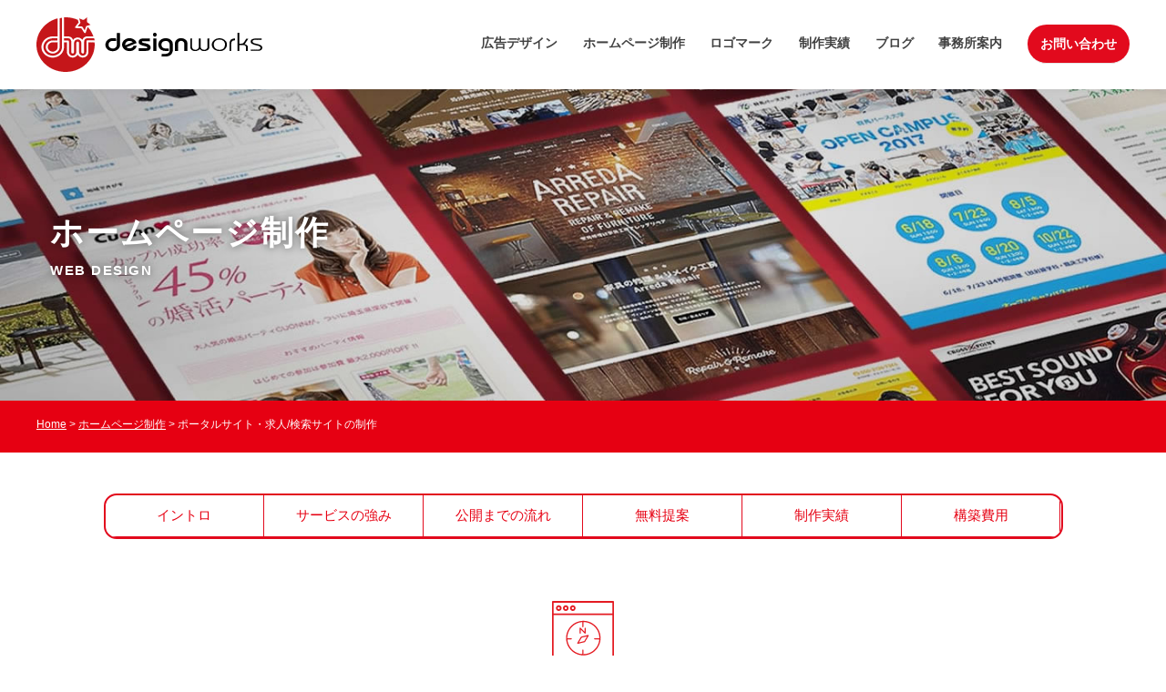

--- FILE ---
content_type: text/html
request_url: https://www.designwork-s.jp/webdesign/portalsite.html
body_size: 10578
content:
<!DOCTYPE html PUBLIC "-//W3C//DTD XHTML 1.0 Strict//EN" "http://www.w3.org/TR/xhtml1/DTD/xhtml1-strict.dtd">
<html xmlns="http://www.w3.org/1999/xhtml" lang="ja" xml:lang="ja">
<head>
<!-- Global site tag (gtag.js) - Google Analytics -->
<script async src="https://www.googletagmanager.com/gtag/js?id=UA-2887019-1"></script>
<script>
  window.dataLayer = window.dataLayer || [];
  function gtag(){dataLayer.push(arguments);}
  gtag('js', new Date());

  gtag('config', 'UA-2887019-1');
</script>
<meta http-equiv="Content-Type" content="text/html; charset=UTF-8" />
<!-- title -->
<title>ポータルサイト・求人/検索サイト構築｜ホームページ制作｜デザインワークス【栃木県佐野市】</title>
<meta name="author" content="デザインワークス桜井制作室">
<meta name="viewport" content="width=device-width, initial-scale=1.0, minimum-scale=1.0, maximum-scale=1.0, user-scalable=no">
<meta name="description" content="ポータルサイト、求人情報検索サイト、施設・不動産検索サイトなど大規模サイトの制作を承ります。
企画からディレクション、デザイン、コーディング、システム構築、SEO対策、運営サポートまでフルサポート。ホームページ完成後のWebプロモーションまでお任せいただけます。" />
<meta name="keywords" content="ポータルサイト制作、求人情報検索サイト制作、施設・不動産検索サイト制作" />
<!-- css -->
<link rel="stylesheet" type="text/css" href="../style-dw/import.css" />
<link rel="stylesheet" type="text/css" href="../style-dw/widefull.css" />

</head>

<body class="category body-single widefull f1200" id="pagetop">

<!-- wrap -->
<div id="wrap">


<!-- header-back -->
<div id="header-back" class="rgba-white fixed">
<div id="header-backcolor" class="rgba-white">
<div id="header-m">

    <div id="header" class="gnavi-txt clearfix">
        
        <div id="logomark" class="smp-logoCenter">
            <a href="/"><img src="../images/common/logomark-only.png" alt="デザインワークス桜井制作室｜栃木県佐野市" width="248" height="60" class="hoverImg" /></a>
        </div>
        
        <div id="gnavi-m" class="sidebars">
        
            <nav id="gnavi" class="smp-navi-menu link-liner sidebar left">
            
                <ul class="col6 list-border list-border-link arrow arrow-right acMenu"> 
            
                    <li class="home"><a href="/">HOME</a></li>
            
                    <li class="etc kasouTopMenu">広告デザイン</li>
                    <li class="kasoulist gigamenu kasoulist-indent">
                        <div class="kasoulist-back widefull-contentWide mgn-auto">
                        <ul class="list-border list-border-link arrow multicolumnbox-col5-pc">
                            <li><a href="/commercial/">広告デザインTOP</a></li>
                            <li><a href="/commercial/flyer.html">チラシ・フライヤー</a></li>
                            <li><a href="/commercial/brochure.html">パンフレット・リーフレット</a></li>
                            <li><a href="/commercial/dtp.html">各種印刷物のデザイン</a></li>
                            <li><a href="/commercial/sign.html">看板・サイン広告</a></li>
                            <li><a href="/commercial/photography.html">写真撮影</a></li>
                            <li><a href="/commercial/video-production.html">動画制作</a></li>
                            <li><a href="/commercial/coverage.html">取材・原稿作成</a></li>
                            <li><a href="/cross-media/">クロスメディア広告</a></li>
                            <li><a href="/kaigyou-pack/">起業・開業デザイン支援</a></li>
                        </ul>
                        </div>
                    </li>
                    
                    <li class="etc kasouTopMenu">ホームページ制作</li>
                    <li class="kasoulist gigamenu kasoulist-indent">
                        <div class="kasoulist-back widefull-contentWide mgn-auto">
                        <ul class="list-border list-border-link arrow multicolumnbox-col4-pc">
                            <li><a href="/webdesign/">ホームページ制作 TOP</a></li>
                            <li><a href="/webdesign/web-service-list.html">Webサービス一覧</a></li>
                            <li><a href="/webdesign/purpose.html">HP作成の目的から選ぶ</a></li>
                            <li><a href="/webdesign/website-new.html">ホームページ開設・立ち上げ</a></li>
                            <li><a href="/webdesign/web-re.html">HPリニューアル/改修</a></li>
                            <li><a href="/webdesign/corporate-site.html">企業HP/コーポレートサイト</a></li>
                            <li><a href="/webdesign/recruit.html">採用サイト・リクルートサイト</a></li>
                            <li><a href="/webdesign/ec-site.html">ECサイト構築</a></li>
                            <li><a href="/webdesign/english-site.html">英語・GLOBALサイト</a></li>
                            <li><a href="/webdesign/portalsite.html">ポータル・検索サイト構築</a></li>
                            <li><a href="/webdesign/responsive.html">HPのスマホ対応/レスポンシブ化</a></li>
                            <li><a href="/webdesign/cms.html">CMS構築・システム開発</a></li>
                            <li><a href="/webdesign/seo.html">SEO対策</a></li>
                            <li><a href="/webdesign/direction.html">Webコンサルティング</a></li>
                            <li><a href="/webdesign/webdesign-flow.html">公開までの流れ</a></li>
                            <li><a href="/webdesign/website-price.html">HP作成費用の料金表</a></li>
                            <li><a href="/webdesign/web-kanri.html">サイト管理・運営代行</a></li>
                        </ul>
                        </div>
                    </li>
            
                    <li class="kasouTopMenu etc">ロゴマーク</li>
                    <li class="kasoulist gigamenu kasoulist-indent">
                        <div class="kasoulist-back widefull-contentWide mgn-auto">
                        <ul class="list-border list-border-link arrow multicolumnbox-col5-pc">                            
                            <li><a href="/branding/">CI/VI ロゴマーク作成</a></li>
                            <li><a href="/branding/brand-design.html">ブランド構築</a></li>
                            <li><a href="/branding/type.html">ロゴマークの種類</a></li>
                        </ul>
                        </div>
                    </li>
                    
                    <li class="kasouTopMenu etc">制作実績</li>
                    <li class="kasoulist gigamenu kasoulist-indent">
                        <div class="kasoulist-back widefull-contentWide mgn-auto">
                        <ul class="list-border list-border-link arrow multicolumnbox-col5-pc">
                            <li><a href="/gallery">制作実績TOP</a></li>
                            <li><a href="/webgallery">ホームページ制作実績</a></li>
                            <li><a href="/logogallery">ロゴマーク作成実績</a></li>
                        </ul>
                        </div>
                    </li>
                    
                    <li class="etc"><a href="/bizblog">ブログ</a></li>
            
                    <li class="kasouTopMenu etc">事務所案内</li>
                    <li class="kasoulist gigamenu kasoulist-indent">
                        <div class="kasoulist-back widefull-contentWide mgn-auto">
                        <ul class="list-border list-border-link arrow multicolumnbox-col5-pc">
                            <li><a href="/aboutus/">事務所案内TOP</a></li>
                            <li><a href="/aboutus/index.html#outline-about">事務所概要</a></li>
                            <li><a href="/aboutus/index.html#access-about">アクセス</a></li>
                            <li><a href="/aboutus/index.html#houmon-aria">訪問対応エリア</a></li>
                            <li><a href="/aboutus/index.html#business-items">営業品目</a></li>
                            <li><a href="/aboutus/servicelist.html">サービス一覧</a></li>
                            <li><a href="/aboutus/privacy.html">個人情報保護方針</a></li>
                        </ul>
                        </div>
                    </li>
            
                    <li class="contact-btn hover-light-run"><a href="/contact/">お問い合わせ</a></li>
                    
                </ul>
            
                <p id="smp-navi-close"><a href="#gnavi" class="btn btn-primary" data-action="toggle" data-side="left"><img src="../images/spacer-1x1.png" data-src="../images/icon/icon-close-wht.png" alt="CLOSE" width="26" height="26" class="lazyload" />CLOSE</a></p>
                
            </nav>
            
            <div id="nav-toggle">
                <a href="#gnavi" class="btn btn-primary" data-action="toggle" data-side="left"><img src="../images/common/hamburger2.png" alt="MENU" width="40" height="34" class="hoverImg" /></a>
            </div>
            
        </div>
        
    </div>

</div>
</div>
</div>
<!-- end header-back -->


<!-- eyecatch-kasou -->
<div class="widefull-entry backImg-webdesign lazyload" id="eyecatch-kasou">
<div class=" ">
<div class="widefull-entry-inner widefull-contentWide">

    <p class="category-title txtShadow-touka">ホームページ制作</p>
    <span class="category-subtitle txtShadow-touka">WEB DESIGN</span>

</div>
</div>
</div>


<!-- topicPath start -->
<div class="topicPath-outBox">
<div class="topicPath-box">
<ul class="topicPath">
    <li><a href="/">Home</a></li> &gt; 
    <li><a href="/webdesign/">ホームページ制作</a></li> &gt; 
    <li><span class="current">ポータルサイト・求人/検索サイトの制作</span></li>
</ul>
</div>
</div>


<!-- content-m start -->
<div id="content-m">
<!-- content start -->
<div id="content" class="clearfix">

    
    <!-- main start -->
    <div id="main">



        <!-- flex-secNavi -->
        <div class="flex-secNavi-outBox">
        <div class="flex-box flex-box06 flex-secNavi border-box-theme border-theme2px kadomaru txt-center">
    
            <div class="item box boxlink">
                <span class="title"><a href="#intro">イントロ</a></span>
            </div>    
            
            <div class="item box boxlink">
                <span class="title"><a href="#features">サービスの強み</a></span>
            </div>
            
            <div class="item box boxlink">
                <span class="title"><a href="#webdesign-flow">公開までの流れ</a></span>
            </div>
    
            <div class="item box boxlink">
                <span class="title"><a href="#suggestion">無料提案</a></span>
            </div>
            
            <div class="item box boxlink">
                <span class="title"><a href="#web-works">制作実績</a></span>
            </div>
            
            <div class="item box boxlink">
                <span class="title"><a href="#price" title="ポータルサイト/検索サイトの構築費用">構築費用</a></span>
            </div>

        </div>
        </div>


        <!-- entry start -->
        <div class="entry in-page-title">



<!-- webintro-mainIndex -->
<div class="widefull-entry" id="intro">
<div class="widefull-entry-inner widefull-contentWide midashi-tuki">
<div class="section-inner-biger_LR">

    <!-- midashi-box -->
    <div class="midashi-box-outBox">
    <div class="midashi-box sub-tuki">
        <img src="../images/icon/badge-icon-br/web-portal-site.png" width="68" height="68" alt="ポータルサイト・検索サイト制作" class="midashi-icon mgn-b30 imgSize-stay" />
        <h1 class="midashi">ポータルサイト・検索サイト制作</h1>
        <span class="midashi-small">PORTAL SITE</span>
    </div>
    </div>
    
    <p class="txt-copy center">効果を求めるポータルサイトに</p>
    
    <p><span class="marker-animation"><strong>ポータルサイト</strong>、<strong>求人情報検索サイト</strong>、<strong>施設・不動産検索サイト</strong>など大規模サイト制作を承ります。</span><br class="pc" />企画からディレクション、デザイン、コーディング、システム構築、SEO対策、運営サポートまでフルサポート。
    ホームページ完成後の運営サポートや、<strong>Webマーケティング、Webプロモーション</strong>までお任せいただけます。</p>

</div>
</div>
</div>



<!-- サービスの特長 -->
<div class="widefull-entry border-top" id="features">
<div class="widefull-entry-inner midashi-tuki widefull-contentWide">

    <!-- midashi-box -->
    <div class="midashi-box-outBox">
    <div class="midashi-box border-top sub-tuki">
        <h2 class="midashi">サービスの強み</h2>
        <span class="midashi-small">STRENGTHS OF WEB SERVICES</span>
    </div>
    </div>


    <!-- widefull-entry -->
    <div class="section col2-imgBig-section">
    <div class="col2-outBox col2-imgBig clearfix">
    
        <div class="col2Box-R imgBox">
            <img src="../images/spacer-1x1.png" data-src="../images/w770/brand.jpg" alt="Planning" width="100%" class="lazyload" />
        </div>

        <div class="col2Box-L contentBox">

            <span class="subtitle">PLANNING</span>
            <h3 class="txt-copy">
            何度も訪れたくなる理由<br />
            それは良質な企画から</h3>
            
            <p>Webサイトにとって一番大切となる企画力。Webサイトの「強みの明確化」し、ターゲットユーザーにどのようにアピールするか？
            リターンユーザーをどうやって促進するか。さまざまな要素を精査し、しっかりとサイト企画の骨子を組み立てます。
            ユーザーに必要とされる価値の創造を企画から。</p>    

        </div>
        
    </div>
    </div>
    
    
    <!-- widefull-entry -->
    <div class="section col2-imgBig-section">
    <div class="col2-outBox col2-imgBig clearfix">
    
        <div class="col2Box-L imgBox">
            <img src="../images/spacer-1x1.png" data-src="../images/w770/web-design4.jpg" alt="DESIGN" width="100%" class="lazyload" />
        </div>

        <div class="col2Box-R contentBox">

            <span class="subtitle">WEB DESIGN &amp; UI/UX</span>
            <h3 class="txt-copy">
            使いやすいUIと<br />
            魅力的なブランドデザイン</h3>
            <p>サービスやターゲットユーザー対応したWebブランディングと、使いやすいユーザーインターフェイスをデザイン。制約のない自由度の高いデザインだからこそ、「使いやすさ」と「魅力」を併せ持つ、こだわりをデザインを作成します。</p>

        </div>
        
    </div>
    </div>
    
    
    <!-- widefull-entry -->
    <div class="section col2-imgBig-section">
    <div class="col2-outBox col2-imgBig clearfix">
    
        <div class="col2Box-R imgBox">
            <img src="../images/spacer-1x1.png" data-src="../images/w770/system.jpg" alt="SYSTEM" width="100%" class="lazyload" />
        </div>

        <div class="col2Box-L contentBox">

            <span class="subtitle">WEB SYSTEM</span>
            <h3 class="txt-copy">
            本当に最適なシステムを<br />
ご希望のままに</h3>
            <p class="">市販のポータルサイト構築システムだけでなく、ゼロベースからのフルオリジナル構築だからこそできる、制約のない自由度の高いシステム設計が可能。
            市販システムではあきらめていた機能も、ご希望のままに構築が可能です。</p>
            <ul><li class="more"><a href="#system">システム構築について</a></li></ul>

        </div>
        
    </div>
    </div>
    
    
    <!-- widefull-entry -->
    <div class="section">
    <div class="col2-outBox col2-imgBig clearfix">
    
        <div class="col2Box-L imgBox">
            <img src="../images/spacer-1x1.png" data-src="../images/w770/seo2.jpg" alt="SEO" width="100%" class="lazyload" />
        </div>

        <div class="col2Box-R contentBox">
        
            <span class="subtitle">MANAGEMENT &amp; SEO</span>
            <h3 class="txt-copy">
            サイト構築後の<br />
            SEO対策 &amp; 運営対応も</h3>
            
            <p>初期SEO対策施工はもちろん、長期的SEO対策（オプション）により、Googleアップデートに合わせたブラッシュアップ施工、上位表示が難しいキーワード検索への対策が可能。さらにポータルサイトの成長に欠かせない、特集コンテンツやコラム記事の作成どの運営サポートにも対応。</p>
            
            <ul class="list-inline">
                <li class="more"><a href="/webdesign/seo.html">SEO対策</a></li>
                <li class="more"><a href="/webdesign/seo.html">ホームページ運営・管理</a></li>
            </ul>

        </div>
        
    </div>
    </div>


</div>
</div>


<!-- ポータルサイト制作実績 -->
<div class="widefull-entry bg-gray" id="web-works">
<div class="widefull-entry-inner midashi-tuki widefull-contentWide">

    <!-- midashi-box -->
    <div class="midashi-box-outBox">
    <div class="midashi-box border-top sub-tuki">
    
        <h2 class="midashi">ポータルサイト制作実績</h2>
        <span class="midashi-small">WORKS</span>
    
    </div>
    </div>

    <div class="section">
        
        <!-- みんなの介護 -->
        <div class="section col2-outBox col2-imgBig clearfix">
        
            <div class="col2Box-L imgBox">
                <img src="../images/spacer-1x1.png" data-src="../images/contents/website/minkai-w540.jpg" alt="介護ポータルサイト みんなの介護" width="100%" class="lazyload" />
            </div>
        
            <div class="col2Box-R contentBox">
    
                <span class="txt-copy-small">
                全国向け介護ポータルサイト<br />
                開設から2年で全国検索1位</span>
                
                <span class="subtitle">介護ポータルサイト みんなの介護</span>
                
                <p>介護施設の検索から、介護の相談ができるコミニティー、介護のニュースまで、介護のことをまるごとサポートする。全国向け介護ポータルサイト制作。企画から、サイトロゴ作成、デザイン、HTML、システム構築、SEO施工までトータルに対応。開設から2年で全国検索1位となりました。</p>
    
            </div>
            
        </div>
    
        <!-- 求人情報検索サイト -->
        <div class="section col2-outBox col2-imgBig clearfix">
        
            <div class="col2Box-R imgBox">
                <img src="../images/spacer-1x1.png" data-src="../images/contents/website/oshigoto-httken-w540.jpg" alt="人材派遣会社 求人情報検索サイト" width="100%" class="lazyload" />
            </div>
        
            <div class="col2Box-L contentBox">
    
                <span class="txt-copy-small">
                人材派遣会社さま<br />
                求人情報検索サイト</span>
                
                <span class="subtitle">求人情報検索サイト お仕事ハッケン！</span>
                
                <p>人材派遣会社さまの求人情報検索サイト。求人情報の検索や、こだわり検索、レコメンド機能、お仕事登録・管理、など多くのシステムを実装し、さらに、コラムなどユーザーを集客する読み物コンテンツも。お仕事情報はもちろん、さまざまな地域のお仕事情報が沢山さがせます。また、レスポンシブデザインによりマルチデバイス表示に対応しています。</p>
    
            </div>
            
        </div>
        
    </div>

    
</div>
</div>



<hr />


<!-- 費用 -->
<div class="widefull-entry" id="page-price-contact">
<div class="widefull-entry-inner midashi-tuki widefull-contentWide">
<div class="center">

    <!-- midashi-box -->
    <div class="midashi-box-outBox">
    <div class="midashi-box border-top sub-tuki">
        <h2 class="midashi">ポータルサイト構築費用</h2>
        <span class="midashi-small">PORTAL SITE PRICE</span>
    </div>
    </div>

    <h3 class="txt-copy sub-tuki">ご要望から最適プランをご提案</h3>

    <p class="sub-txt">無料でお見積。お気軽にご相談ください</p>

    <ul class="bottonlink maru big-btn">
        <li class="hover-light-run"><a href="/contact/"><span class="makura">無料見積</span> お問い合わせ</a></li>
    </ul>

</div>
</div>
</div>


<hr />


<!-- 検索・ポータルサイト構築費用の目安< -->
<div class="section widefull-entry" id="website-price-sample">
<div class="widefull-entry-inner widefull-contentWide">

    
    <h3 class="txt-copy-smaller center">検索・ポータルサイト構築費用の目安</h3>
    
    <div class="flex-box flex-box03 border-box-theme border-theme2px kadomaru title-center">

        <!-- box -->
        <div class="item box">
            <h4 class="title">小・中規模の<br />
            検索・ポータルサイト構築</h4>
            <span class="title small"><span class="price">120〜400</span><span class="en">万円</span></span>
            <p>小さな地域情報ポータルや、小・中規模の人材会社さまや不動産会社さまの検索サイト。</p>
        </div>
        
        <!-- box -->
        <div class="item box">
            <h4 class="title">中規模の<br />
            検索・ポータルサイト構築</h4>
            <span class="title small"><span class="price">400〜800</span><span class="en">万円</span></span>
            <p>将来、プラットホームとなる基となる、中規模以上の検索・ポータルサイト構築。</p>
        </div>
        
        <!-- box -->
        <div class="item box">
            <h4 class="title">大規模の<br />
            検索・ポータルサイト構築</h4>
            <span class="title small"><span class="price">800〜2,000</span><span class="en">万円</span></span>
            <p>大きなプロジェクトやポータルサイト、求人、不動産の検索サイトなど大規模サイト。</p>
        </div>

    </div>
    
    <p class="caution"><small>※上記費用はあくまで目安となります。ボリューム、難易度、工数、条件などにより制作費用は異なります。</small></p>


</div>
</div>



<hr />


<!-- 公開までの流れ -->
<div class="widefull-entry section" id="webdesign-flow">
<div class="widefull-entry-inner midashi-tuki widefull-contentWide">

    <!-- midashi-box -->
    <div class="midashi-box-outBox">
    <div class="midashi-box border-top sub-tuki">
        <h2 class="midashi">公開までの流れ</h2>
        <span class="midashi-small">WORK FLOW</span>
    </div>
    </div>

    <span class="center"><img src="../images/spacer-1x1.png" data-src="../images/contents/website/webdesign-flow2.png" alt="WEB制作のワークフロー" width="960" height="206" class="img-center lazyload" /></span>

    <p class="caution center"><small>※制作内容により制作の流れが異なる場合がございます。</small></p>

    <ul class="bottonlink maru hover-light-run center mgn-t50"><li class="borderBtn w240"><a href="webdesign-flow.html" title="ホームページ公開までの流れ">詳細を見る</a></li></ul>

</div>
</div>



        </div>
        <!-- end entry -->
        
        

        <!-- under-contents -->
        <div id="under-contents">
        
        
            <!-- page-recommend -->
            <div class="widefull-entry-inner widefull-contentWide" id="page-recommend">
    
                <h4 class="title">あわせてご検討ください</h4>
        
                <div class="boxColumn tileLayout" id="under-contents-menu">
                <ul class="col4 box-backcolor p-gold kadomaru boxHover-theme title-only title-black bg-lazy clearfix">

                
                    <!-- サイトリニューアル -->
                    <li class="box box-shadow boxlink">
                    
                        <div class="imgBox">
                            <img src="../images/spacer-1x1.png" data-bg="../images/col3/wakabayashi-chuzousyo.jpg" data-bg-size="cover" alt="サイトリニューアル" width="300" height="225" />
                        </div>
                        
                        <div class="contentBox">
                            <span class="title"><a href="/webdesign/web-re.html">HPリニューアル</a></span>
                        </div>
        
                    </li>
                    
                    <!-- 採用サイト制作 -->
                    <li class="box box-shadow boxlink">
                    
                        <div class="imgBox">
                            <img src="../images/spacer-1x1.png" data-bg="../images/showcase/webdesign/col3/ryoumou-hospital-recruit-eyecatch.jpg" data-bg-size="cover" alt="採用サイト制作" width="300" height="225" />
                        </div>
                        
                        <div class="contentBox">
                            <span class="title"><a href="/webdesign/recruit.html">採用サイト制作</a></span>
                        </div>
        
                    </li>
                
                    <!-- CI/VI ロゴマーク作成 -->
                    <li class="box box-shadow boxlink">
                    
                        <div class="imgBox">
                            <img src="../images/spacer-1x1.png" data-bg="../images/col3/logomark.jpg" data-bg-size="cover" alt="CI/VI ロゴマーク作成" width="300" height="225" />
                        </div>
                        
                        <div class="contentBox">
                            <span class="title"><a href="/branding/">CI/VI ロゴマーク作成</a></span>
                        </div>
        
                    </li>
                
                    <!-- パンフレット作成 -->
                    <li class="box box-shadow boxlink">
                    
                        <div class="imgBox">
                            <img src="../images/spacer-1x1.png" data-bg="../images/col3/pamflet.jpg" data-bg-size="cover" alt="パンフレット制作" width="300" height="225" />
                        </div>
                        
                        <div class="contentBox">
                            <span class="title"><a href="/commercial/brochure.html">パンフレット制作</a></span>
                        </div>
                
                    </li>
            
                </ul>
                </div>
            
            </div>
            

            <!-- 提案のご案内 -->
            <div id="suggestion-info" class="section">
            
            
                <!-- 無料提案 -->
                <div class="section widefull-entry backimg-about-teian lazyload" id="suggestion">
                <div class="widefull-entry-inner widefull-contentWide">
                <div class="width80 mgn-auto color-white">
                
                    <!-- midashi-box -->
                    <div class="midashi-box-outBox">
                    <div class="midashi-box sub-tuki">
                        <h3 class="midashi">企画・お見積を無料でご提案</h3>
                        <span class="midashi-small color-white">SUGGESTION NO CHARGE</span>
                    </div>
                    </div>
                        
                    <div class="sub-txt center">
                       <p><span class="txt-bold">ご相談・お見積のご提案は無料です。気軽にご相談ください。</span><br class="pc" />
                        <small>※繁忙期はご提案できない場合がございます。ご了承ください。</small></p>
                    </div>
                
                    <ul class="bottonlink center big-btn hover-light-run"><li class="borderBtn border-bold whiteBtn gothic w260"><a href="/contact/">お問い合わせ</a></li></ul>
                    
                </div>
                </div>
                </div>
                
            
                <!-- ご提案をご希望のお客様へ -->
                <div class="section" id="for-suggestion-customers">
                <div class="widefull-contentWide midashi-tuki">
                    
                    <!-- midashi-box -->
                    <div class="midashi-box-outBox">
                    <div class="midashi-box border-top sub-tuki">
                        <h3 class="midashi std">ご提案をご希望のお客様へ</h3>
                    </div>
                    </div>
            
            
                    <div class="flex-box flex-box03 border-box-theme border-theme2px title-center kadomaru section">
                        
                        <div class="item box">
                            <img src="../images/icon/badge-icon-br/car.png" alt="お打合せ・ご訪問" width="119" height="58" class="icon boxicon-symbol img-center" />
                            <span class="subtitle center">MEETING</span>
                            <h4 class="title small">ご訪問もオンラインも<br />
                            ご希望次第で</h4>                
                            <p>佐野市近郊のお客様はご訪問によるお打合せが可能です。遠方の方はオンラインでお打合せが可能です。</p>
                        </div>
                        
                        <div class="item box">
                            <img src="../images/icon/badge-icon-br/writing-tool4.png" alt="企画・提案" width="58" height="58" class="icon boxicon-symbol img-center" />
                            <span class="subtitle center">PLANNING</span>
                            <h4 class="title small">戦略的な企画を<br />
                            無料で提案します</h4>
                            <p>ヒアリングから企画を立案し無料でご提案いたします。※繁忙期はご提案できない場合がございます。</p>
                        </div>
                        
                        <div class="item box">
                            <img src="../images/icon/badge-icon-br/shakehand-heart.png" alt="ご質問ください" width="58" height="58" class="icon boxicon-symbol img-center" />
                            <span class="subtitle center">QUESTION</span>
                            <h4 class="title small">ご質問ください<br />
                            丁寧にご説明します</h4>
                            <p>企画内容、お見積、ワークフローなど、ご不明な点がありましたら、お気軽にご質問ください。</p>
                        </div>
            
                    </div>
                    
                    
                    <div class="flex-box flex-box02 border-box-theme border-theme2px title-center kadomaru section">
                        
                        <div class="item box">
            
                            <h4 class="title small">栃木近郊のお客様のご依頼・ご相談</h4>
                            <p>栃木県内や宇都宮、群馬、埼玉など近郊地域のお客様は、ご依頼・ご相談の際のご訪問が可能です。
                            また、ご依頼の際は、地の利を活かした細やかなサポートで制作進行をさせていただきます。</p>
                            <ul class="contents-sub-navi right"><li class="more"><a href="/aboutus/index.html#houmon-aria" target="_blank">近郊のお客様からのご依頼を見る</a></li></ul>
            
                        </div>
                        
                        <div class="item box">
                        
                            <h4 class="title small">遠方のお客様もオンラインで全国対応</h4>
                            <p>遠方のお客様からのご依頼を承ります。ご連絡やお打合せは、お電話・Eメール・スカイプ等による円滑な進行と、豊富な実績によりご安心してご依頼いただけます。</p>
                            <ul class="contents-sub-navi right"><li class="more"><a href="/aboutus/index.html#houmon-aria" target="_blank">遠方のお客様からのご依頼を見る</a></li></ul>
            
                        </div>
            
                    </div>
            
                </div>
                </div>
            
            
            </div>

            
            <!-- デザインワークスについて -->
            <div class="widefull-entry kadomaru" id="aboutus-intro">
            <div class="bg-gray-gra-up_down mini">
                <div class="widefull-entry-inner widefull-contentWide">
                
                    <div class="width85 mgn-auto">
                        
                        <img src="../images/spacer-1x1.png" data-src="../images/common/badge-23years-only_red.png" alt="23周年" width="162" height="114" class="icon img-center lazyload" />
                
                        <p class="read-txt txt-small">
                        印刷物から看板、ホームページまで<br />
                        広告宣伝をまるっとサポートしています<br />
                        もちろん、あなたの会社の広告も</p>
                        
                        <ul class="bottonlink small-btn center"><li class="borderBtn small-btn hover-light-run"><a href="/aboutus/">事務所案内</a></li></ul>
                
                    </div>
                    
                </div>
                <img src="../images/spacer-1x1.png" data-src="../images/common/sano-mountain01.png" alt="栃木県佐野市の山々" width="100%" class="lazyload" />
                <span class="img-caption right">栃木県佐野市の山々</span>
            </div>
            </div>

        
        </div>
        <!-- / under-contents -->



    </div>
    <!-- end main -->


</div>
<!--end content-->
</div>
<!--end content-m -->



<!-- cta -->
<div class="widefull-entry backImg-cta lazyload" id="cta">
<div class="widefull-entry-inner widefull-contentWide">
<div class="width80-pc mgn-auto">

    <h3 class="midashi">お問い合わせ</h3>
    
    <span class="txt-copy">ご相談・お見積は無料<br />
    お気軽にお問い合わせください</span>

    <div class="flex-box flex-box03 border-separate bordertop-none color-white">
    
        <div class="item box b-st">
        
            <span class="subtitle">お電話でのお問い合わせ</span>
            <span class="tel-number"><img src="../images/spacer-1x1.png" data-src="../images/common/cta-tel_wht.png" alt="0283-25-1618" width="100%" class="smp-img-full lazyload" /></span>
            <span class="telephone-time"><span class="telephone-time">平日　9:00〜18:00</span></span>
    
        </div>
        
        <div class="item box b-st">
        
            <span class="subtitle">メールでのお問い合わせ</span>
            <ul class="bottonlink borderBtn border-bolder whiteBtn big-btn arrow arrow-center hover-light-run">
                <li class="wide"><a href="/contact/">お問い合わせ</a></li>
            </ul>
    
        </div>
    
    </div>

</div>
</div>
</div>



<!-- footer-topicPath-outBox start -->
<div id="footer-topicPath-outBox">
<div class="widefull-contentWide">
<div class="clearfix">

    <div id="footer-topicPath">
        　
    </div>
    
    <div id="footer-pagetop">
        <ul class="bottonlink arrow arrow-center">
            <li class="wide pagetop"><a href="#pagetop"><span class="txt">PAGETOP</span></a></li>
        </ul>
    </div>
    
</div>
</div>
</div>



<!--footer-back start -->
<div id="footer-back">
<div id="footer-m">
<div id="footer">
    
    <div class="boxColumn tileLayout smp-navi-menu" id="footer-menu">
        <ul class="col5 m-col1 clearfix">
        
            <!-- box -->
            <li class="box">
                <dl class="list-border list-border-link arrow arrow-right acMenu">
                    <dt class="kasouTopMenu">広告デザイン</dt>
                    <dd class="kasoulist">
                        <ul>
                            <li><a href="/commercial/">広告デザインTOP</a></li>
                            <li><a href="/commercial/flyer.html">チラシ・フライヤー</a></li>
                            <li><a href="/commercial/brochure.html">パンフレット・リーフレット</a></li>
                            <li><a href="/commercial/dtp.html">各種印刷物のデザイン</a></li>
                            <li><a href="/commercial/photography.html">写真撮影</a></li>
                            <li><a href="/commercial/video-production.html">動画制作</a></li>
                            <li><a href="/commercial/coverage.html">取材・原稿作成</a></li>
                            <li><a href="/cross-media/">クロスメディア広告</a></li>
                            <li><a href="/kaigyou-pack/">起業・開業デザイン支援</a></li>
                        </ul>
                    </dd>
                    <dt class="sub-category"><a href="/commercial/sign.html">看板・サイン広告</a></dt>
                </dl>
            </li>
            
            <!-- box -->
            <li class="box">
                <dl class="list-border list-border-link arrow arrow-right acMenu">
                    <dt class="kasouTopMenu">ホームページ制作</dt>
                    <dd class="kasoulist">
                        <ul>
                            <li><a href="/webdesign/">ホームページ制作 TOP</a></li>
                            <li><a href="/webdesign/web-service-list.html">Webサービス一覧</a></li>
                            <li><a href="/webdesign/purpose.html">HP作成の目的から選ぶ</a></li>
                            <li><a href="/webdesign/website-new.html">ホームページ開設・立ち上げ</a></li>
                            <li><a href="/webdesign/web-re.html">HPリニューアル/改修</a></li>
                            <li><a href="/webdesign/corporate-site.html">企業HP/コーポレートサイト</a></li>
                            <li><a href="/webdesign/recruit.html">採用サイト・リクルートサイト</a></li>
                            <li><a href="/webdesign/ec-site.html">ECサイト構築</a></li>
                            <li><a href="/webdesign/english-site.html">英語・GLOBALサイト</a></li>
                            <li><a href="/webdesign/portalsite.html">ポータル・検索サイト構築</a></li>
                            <li><a href="/webdesign/responsive.html">HPのスマホ対応/レスポンシブ化</a></li>
                            <li><a href="/webdesign/cms.html">CMS構築・システム開発</a></li>
                            <li><a href="/webdesign/seo.html">SEO対策</a></li>
                            <li><a href="/webdesign/direction.html">Webコンサルティング</a></li>
                            <li><a href="/webdesign/webdesign-flow.html">公開までの流れ</a></li>
                            <li><a href="/webdesign/website-price.html">HP作成費用の料金表</a></li>
                            <li><a href="/webdesign/web-kanri.html">サイト管理・運営代行</a></li>
                        </ul>
                    </dd>
                </dl>
            </li>
            
            <!-- box -->
            <li class="box">
                <dl class="list-border list-border-link arrow arrow-right acMenu">
                    <dt class="kasouTopMenu">ブランディング</dt>
                    <dd class="kasoulist">
                        <ul>                            
                            <li><a href="/branding/">CI/VI ロゴマーク作成</a></li>
                            <li><a href="/branding/brand-design.html">ブランド構築</a></li>
                            <li><a href="/branding/type.html">ロゴマークの種類</a></li>
                        </ul>
                    </dd>
                    <dt class="kasouTopMenu">制作実績</dt>
                    <dd class="kasoulist">
                        <ul>
                            <li><a href="/gallery">制作実績TOP</a></li>
                            <li><a href="/webgallery">ホームページ制作実績</a></li>
                            <li><a href="/logogallery">ロゴマーク作成実績</a></li>
                        </ul>
                    </dd>
                    <dt><a href="/bizblog">ブログ</a></dt>
                </dl>
            </li>
            
            <!-- box -->
            <li class="box">
                <dl class="list-border list-border-link arrow arrow-right acMenu">
                    <dt class="kasouTopMenu">事務所案内</dt>
                    <dd class="kasoulist">
                        <ul>
                            <li><a href="/aboutus/">事務所案内TOP</a></li>
                            <li><a href="/aboutus/index.html#outline-about">事務所概要</a></li>
                            <li><a href="/aboutus/index.html#access-about">アクセス</a></li>
                            <li><a href="/aboutus/index.html#houmon-aria">訪問対応エリア</a></li>
                            <li><a href="/aboutus/index.html#business-items">営業品目</a></li>
                            <li><a href="/aboutus/servicelist.html">サービス一覧</a></li>
                            <li><a href="/aboutus/privacy.html">個人情報保護方針</a></li>
                        </ul>
                    </dd>
                    <dt><a href="/faq/">よくあるご質問</a></dt>
                    <dt><a href="/link/">リンクについて</a></dt>  
                    <dt><a href="../sitemap.html">サイトマップ</a></dt>
                </dl>
            </li>
            
            <!-- box -->
            <li class="box">
                <dl class="list-border list-border-link arrow arrow-right acMenu">
                    <dt><a href="/contact/">お問い合わせ</a></dt>
                    <dt><a href="/">HOME</a></dt>
                </dl>
            </li>
                  
        </ul>
    </div>  

</div>
</div>
</div>



<!--footer-back02 start -->
<div id="footer-back02" class="footer-back-gray border-top">
<div id="footer-m02">
<div id="footer02">
    
    <div class="col2-outBox clearfix">
    
        <div id="footer-logo" class="col2Box-L">
            <span class="logomark"><a href="/"><img src="../images/spacer-1x1.png" data-src="../images/common/logomark-only-footer.png" alt="デザインワークス桜井制作室｜栃木県佐野市" width="248" height="60" class="hoverImg logomark lazyload" /></a></span>
        </div>
        
        <div id="footer-signature" class="col2Box-R">
            <dl itemscope="itemscope" itemtype="http://schema.org/Corporation" id="signature">
                <dt class="company-name"><span itemprop="name" lang="ja"><a href="/">デザインワークス桜井制作室</a></span></dt>
                <dd itemprop="address" itemscope itemtype="http://schema.org/PostalAddress" class="address">
                <span itemprop="postalCode">〒327-0103</span> <span itemprop="addressRegion">栃木県</span><span itemprop="addressLocality">佐野市</span><span itemprop="streetAddress">石塚町2310-1</span></dd>
                <dd itemprop="telephone" class="tel-number">TEL. 0283-25-1618</dd>
            </dl>
            <span id="copyright">Copyright designworks sakurai design office. All Rights Reserved.</span>
        </div>
        
    </div>

</div>
</div>
</div>
<!-- / footer-back02 -->

</div>
<!-- / wrap -->




<!-- jquery -->
<!--<script src="https://ajax.googleapis.com/ajax/libs/jquery/1.11.1/jquery.min.js"></script>-->
<script src="../js/jquery-2.1.1.min.js"></script>
<!-- js-union-h-min -->
<script src="../js/js-union-h-min.js"></script>

<!-- lightbox CSS -->
<!--<link rel="stylesheet" href="../js/lightbox/css/lightbox.css">-->
<!-- lightbox JS -->
<!--<script src="../js/lightbox/js/lightbox.min.js"></script>-->

<!-- アコーディオンメニュー 初期表示：activeの下層メニューをオープン状態、クリックで通常動作 + CSS -->
<script type="text/javascript">
$('.kasouTopMenu.active').next().show();
$('.kasouTopMenu').click(function () {
    $(this).next('.kasoulist').slideToggle('fast').siblings('.kasoulist').slideUp('fast');
    $(this).siblings('.kasouTopMenu').removeClass('active');
    $(this).toggleClass('active');
});
</script>

<!-- imgLiquid -->
<script type="text/javascript">
	$(document).ready(function () {
		$(".imgLiquidFill").imgLiquid({fill:true});
		$(".imgLiquidNoFill").imgLiquid({fill:false});
	});
</script>

<!-- matchHeight -->
<script>
$(function(){
  $("#main .box").matchHeight();
});
</script>

<!-- boxlink -->
<script>
$(".boxlink").click(function(){
    window.location=$(this).find("a").attr("href");
    return false;
});
</script>

<!-- 画像の遅延読込でページ内リンクがずれを解決＋固定ヘッダーの高さ分ずらす＋スムーススクロール -->
<script>
$(function () {
	var headerHight = $("header").height();

	$('a[href^="#"]').click(function(e) {
		var href = $(this).attr("href");
		var target = $(href == "#" || href == "" ? 'html' : href);
		var position = target.offset().top - headerHight;

		$.when(
			$("html, body").animate({
				scrollTop: position
			}, 400, "swing"),
			e.preventDefault(),
		).done(function() {
 			var diff = target.offset().top - headerHight;
 			if (diff === position) {
			} else {
				$("html, body").animate({
				scrollTop: diff
				}, 10, "swing");
			}
		});
	});
});
</script>

<!-- ヘッダーサイズ変更 スモールヘッダー -->
<script>
function init() {
	// スクロールして何ピクセルでアニメーションさせるか
	var px_change	= 100;

	// スクロールのイベントハンドラを登録
	window.addEventListener('scroll', function(e){
		// 変化するポイントまでスクロールしたらクラスを追加
		if ( $(window).scrollTop() > px_change ) {
			$("#header-back").addClass("smaller");

		// 変化するポイント以前であればクラスを削除
		} else if ( $("#header-back").hasClass("smaller") ) {
			$("#header-back").removeClass("smaller");
		}
	});
}
window.onload = init();
</script>


</body>
</html>

--- FILE ---
content_type: text/css
request_url: https://www.designwork-s.jp/style-dw/import.css
body_size: 56
content:
@charset "UTF-8";
@import url("core.css");
@import url("common-b.css");
@import url("column-union.css");
@import url("flexbox.css");
@import url("unique.css");
/*@import url("webcolor-change.css");*/
/*@import url("sample.css");*/
@import url("common/smp-common-b.css") screen and (max-width:500px);

/*@import url("seo.css");*/

--- FILE ---
content_type: text/css
request_url: https://www.designwork-s.jp/style-dw/widefull.css
body_size: 2602
content:
@charset "UTF-8";
/* widefull CSS Document */

/* INDEX

15 全体指定

31 utilities

45 eyecatch / #eyecatch-undertxt

75 サイトTOP

*/

/*body.body-single.widefull #main .widefull-padding {background-color:#FFFFCC;}*/
/*========================================

  全体指定

========================================*/
body.body-single.widefull .section.boxColumn { margin-right: 0!important; width: auto!important; }
body.widefull #eyecatch-wide { margin-bottom: 0; }
/* backbox.section */
.body-single.widefull .widefull-entry .backbox.section { margin-bottom: 74px!important; }
/* backbox.section:last-of-type */
.body-single.widefull .widefull-entry .backbox.section:last-of-type { margin-bottom: 0px!important;}
/* .widefull-entry .section:first-child */
.entry .section:first-child { margin-top: 0px !important;}
/*========================================

#utilities

========================================*/
#utilities .commentBox { display: none; }
/*.body-single.widefull #utilities { max-width:1146px; float:none; margin-bottom:30px!important; }*/
/* #utilities .sm-bnr-sp */
.body-single.widefull #utilities #banner { display: block; max-width: 100% !important; }
.body-single.widefull #utilities #banner ul { display: inline-block; margin-left: auto; margin-right: auto; text-align: center; }
.body-single.widefull #utilities ul.sm-bnr-sp li { display: inline; width: 210px!important; margin: 20px!important; }
/*　SNS　*/
.body-single.widefull #utilities #sns { text-align:center; display: box; display: -webkit-box; display: -moz-box; /* 配置したボックスを左右中央寄せにする */ box-pack: center; -webkit-box-pack: center; -moz-box-pack: center; }
.body-single.widefull #utilities #sns #googleplus, .body-single.widefull #utilities #sns #facebook, .body-single.widefull #utilities #sns #line { float:left; max-width:210px; margin:20px; text-align:center; }
/*========================================

eyecatch共通

========================================*/
body.widefull #eyecatch-wide { margin-bottom:0;}
body.widefull #eyecatch { width: 100%!important; max-width: 100%!important; }
body.widefull #eyecatch.eyecatch-imgWide img { width: auto; max-width: 100%; margin-left :auto; margin-top: auto; }
/*--------------------------------------
#eyecatch-undertxt
---------------------------------------*/
#eyecatch-undertxt { color: #FFFFFF; font-size: 12px; background-color: #E20A1D; text-align: center; }
#eyecatch-undertxt .widefull-entry-inner { /*padding-top:1.8em!important; padding-bottom:1.8em!important;*/ padding: 23px 0!important; }
#eyecatch-undertxt p { line-height: 1; margin: 0!important; overflow: auto;/*スクロールさせる*/white-space: nowrap;/*文字の折り返しを禁止*/}
/*　スマートフォン指定　*/
@media screen and (max-width: 768px) {
#eyecatch-undertxt .widefull-entry-inner { /*padding-top:1.8em!important; padding-bottom:1.8em!important;*/ padding: 15px 0!important; }
#eyecatch-undertxt { font-size: 9px; }
}
/*--------------------------------------
#contents-top-eyecatch コンテンツTOPのアイキャッチイメージ
---------------------------------------*/
/*#contents-top-eyecatch { margin-bottom: 40px; }*/
/*　スマートフォン指定　*/
@media screen and (max-width: 768px) {
/*#contents-top-eyecatch { margin-bottom: 30px; }*/
}

/*========================================

背景画像

========================================*/
/*--------------------------------------
背景画像+lazyloaded red-line
---------------------------------------*/
/* backimg-redline-top-lc */
.backimg-redline-top-lc.lazyloaded { background: url(../images/common/redline-top-lc.png) no-repeat scroll center top; background-size: auto auto; background-position: center top; }
/* backimg-redline-top-rc */
.backimg-redline-top-rc.lazyloaded { background: url(../images/common/redline-top-rc.png) no-repeat scroll center top; background-size: auto auto; background-position: center top; }
/* backimg-redline-btm-rc */
.backimg-redline-btm-rc.lazyloaded { background: url(../images/common/redline-btm-rc.png) no-repeat scroll center bottom; background-size: auto auto; background-position: center bottom; }
/* backimg-redline-btm-lc */
.backimg-redline-btm-lc.lazyloaded { background: url(../images/common/redline-btm-lc.png) no-repeat scroll center bottom; background-size: auto auto; background-position: center bottom; }
/* backimg-redline-btm-center */
.backimg-redline-top-center.lazyloaded { background: url(../images/common/redline-top-center.png) no-repeat scroll center top; background-size: auto auto; background-position: center top; }
/* backimg-redline-btm-center */
.backimg-redline-top-center02.lazyloaded { background: url(../images/common/redline-top-center02.png) no-repeat scroll center top; background-size: auto auto; background-position: center top; }
/* backimg-redline-btm-center */
.backimg-redline-btm-center.lazyloaded { background: url(../images/common/redline-center.png) no-repeat scroll center bottom; background-size: auto auto; background-position: center bottom; }
/* タブレット以上の表示 */
@media screen and (min-width: 960px) {
/* backimg-redline-g-top / backimg-redline-f-top padding */
.backimg-redline-top-rc .widefull-entry-inner, .backimg-redline-top-lc .widefull-entry-inner { padding-top: 190px!important; }
/* backimg-redline-left-bottom / backimg-redline-right-bottom / backimg-redline-g-bottom / backimg-redline-g-bottom2   padding */
.backimg-redline-btm-rc .widefull-entry-inner, .backimg-redline-btm-lc .widefull-entry-inner { padding-bottom: 195px!important; }
/* backimg-redline-left-bottom / backimg-redline-right-bottom / backimg-redline-g-bottom / backimg-redline-g-bottom2   padding */
.backimg-redline-btm-rc .widefull-entry-inner, .backimg-redline-btm-lc .widefull-entry-inner, .backimg-redline-btm-center .widefull-entry-inner { padding-bottom: 195px!important; }
}
/*　スマートフォン表示　*/
@media screen and (max-width: 960px) {
/* backImg-right-gr_pc_smp.lazyloaded */
.backImg-right-gr_pc_smp.lazyloaded { background: url(../images-sample/eyecatch/rightimg-gra.jpg) no-repeat scroll right center; -webkit-background-size: cover; -moz-background-size: cover; background-size: cover; -o-background-size: cover; background-color: rgba(255,255,255,0.7);/* 背景色を白＋透過 */ background-blend-mode: lighten;/* 少し明るめに */
}

/* backimg-redline-g-top / backimg-redline-f-top padding */
.backimg-redline-top-rc .widefull-entry-inner, .backimg-redline-top-lc .widefull-entry-inner { padding-top: 150px!important; }
/* backimg-redline-left-bottom / backimg-redline-right-bottom / backimg-redline-g-bottom / backimg-redline-g-bottom2   padding */
.backimg-redline-btm-rc .widefull-entry-inner, .backimg-redline-btm-lc .widefull-entry-inner, .backimg-redline-btm-center .widefull-entry-inner { padding-bottom: 150px!important; }

/* backimg-redline-top-lc */
.backimg-redline-top-lc.lazyloaded { background: url(../images/common/redline-top-lc.png) no-repeat scroll center top; background-size: 160%; background-position: center top; }
/* backimg-redline-top-rc */
.backimg-redline-top-rc.lazyloaded { background: url(../images/common/redline-top-rc.png) no-repeat scroll center top; background-size: 160%; background-position: center top; }
/* backimg-redline-btm-rc */
.backimg-redline-btm-rc.lazyloaded { background: url(../images/common/redline-btm-rc.png) no-repeat scroll center bottom; background-size: 160%; background-position: center bottom; }
/* backimg-redline-btm-lc */
.backimg-redline-btm-lc.lazyloaded { background: url(../images/common/redline-btm-lc.png) no-repeat scroll center bottom; background-size: 160%; background-position: center bottom; }
/* backimg-redline-btm-center */
.backimg-redline-btm-center.lazyloaded { background: url(../images/common/redline-center.png) no-repeat scroll center bottom; background-size: 160%; background-position: center bottom; }

}
/*　スマートフォン指定　*/
@media screen and (min-width:600px) and (max-width:768px) {
/* backimg-redline-g-top */
.backimg-redline-g-top.lazyloaded { background: url(../images/common/redline-g-top.png) no-repeat scroll center top; background-size: 160%; background-position: center top; }
/* backimg-redline-g-bottom2 */
.backimg-redline-g-bottom2.lazyloaded { background: url(../images/common/redline-g-bottom2.png) no-repeat scroll center bottom; background-size: 160%; background-position: center bottom; }
/* backimg-redline-btm-center */
.backimg-redline-btm-center.lazyloaded { background: url(../images/common/redline-center.png) no-repeat scroll center bottom; background-size: 160%; background-position: center bottom; }

/* backimg-redline-g-top / backimg-redline-f-top padding */
.backimg-redline-top-rc .widefull-entry-inner, .backimg-redline-top-lc .widefull-entry-inner { padding-top: 120px!important; }
/* backimg-redline-left-bottom / backimg-redline-right-bottom / backimg-redline-g-bottom / backimg-redline-g-bottom2   padding */
.backimg-redline-btm-rc .widefull-entry-inner, .backimg-redline-btm-lc .widefull-entry-inner { padding-bottom: 120px!important; }
/* backimg-redline-left-bottom / backimg-redline-right-bottom / backimg-redline-g-bottom / backimg-redline-g-bottom2   padding */
.backimg-redline-btm-rc .widefull-entry-inner, .backimg-redline-btm-lc .widefull-entry-inner, .backimg-redline-btm-center .widefull-entry-inner { padding-bottom: 90px!important; }
}
/*　スマートフォン指定　*/
@media screen and (min-width:1px) and (max-width:599px) {
/* backimg-redline-top-rc */
.backimg-redline-top-rc.lazyloaded { background: url(../images/common/redline-top-rc.png) no-repeat scroll center top; b-webkit-background-size: 196%; -moz-background-size: 196%; background-size: 196%; -o-background-size: 196%; background-position: center top 0px; }

/* backimg-redline-top-lc */
.backimg-redline-top-lc.lazyloaded { background: url(../images/common/redline-top-lc.png) no-repeat scroll center top; b-webkit-background-size: 196%; -moz-background-size: 196%; background-size: 196%; -o-background-size: 196%; background-position: center top 0px; }
/* backimg-redline-btm-center */
.backimg-redline-btm-center.lazyloaded { background: url(../images/common/redline-center.png) no-repeat scroll center bottom; b-webkit-background-size: 196%; -moz-background-size: 196%; background-size: 196%; -o-background-size: 196%; background-position: center bottom 0px; }

/* backimg-redline-g-top / backimg-redline-f-top padding */
.backimg-redline-top-rc .widefull-entry-inner, .backimg-redline-top-lc .widefull-entry-inner { padding-top: 110px!important; }
/* backimg-redline-left-bottom / backimg-redline-right-bottom / backimg-redline-g-bottom / backimg-redline-g-bottom2   padding */
.backimg-redline-btm-rc .widefull-entry-inner, .backimg-redline-btm-lc .widefull-entry-inner { padding-bottom: 100px!important; }
/* backimg-redline-left-bottom / backimg-redline-right-bottom / backimg-redline-g-bottom / backimg-redline-g-bottom2   padding */
.backimg-redline-btm-rc .widefull-entry-inner, .backimg-redline-btm-lc .widefull-entry-inner, .backimg-redline-btm-center .widefull-entry-inner { padding-bottom: 90px!important; }
}

/*========================================

サイトTOP /ホームページ制作 TOPページ　共通指定

========================================*/
/*--------------------------------------
eyecatch #eyecatch-web-top
---------------------------------------*/
.backImg-webTop-eyecatch1000.lazyloaded { background: url(../images/eyecatch/eyecatch-web-top-h1000-red.jpg) no-repeat scroll center center; -webkit-background-size: cover;-moz-background-size: cover;background-size: cover;-o-background-size: cover; }
#eyecatch-web-top .contentBox h1, #eyecatch-web-top .contentBox p { padding: 0!important; margin: 0!important; }
/* eyecatch-web-top */
#eyecatch-web-top, #eyecatch-web-top .widefull-contentWide { /*position: relative; height: 60vh; padding-left: 0!important; padding-right: 0!important;*/ }
/* contentBox */
#eyecatch-web-top .contentBox { position: absolute; bottom: 20px; left: 20px; }
/* txt-copy, .page-subtitle */
#eyecatch-web-top .txt-copy, #eyecatch-web-top .page-title, #eyecatch-web-top .read-txt { color: #fff!important; }
/* .page-title / read-txt */
#eyecatch-web-top .page-title, #eyecatch-web-top h1.page-title, #eyecatch-web-top p.read-txt { font-weight: bold; line-height: 1.2!important; display: inline-block!important; }
/* .page-title / read-txt */
body #eyecatch-web-top .page-title, body #eyecatch-web-top h1.page-title, body #eyecatch-web-top p.read-txt { line-height: 1!important; }
/* txt-copy */
#eyecatch-web-top .txt-copy { font-family: 'Roboto Condensed', sans-serif!important; font-size: 36px; font-weight: bold; line-height: 1; letter-spacing: 0em; margin-top: 0; margin-bottom: 0; }
/* page-title */
#eyecatch-web-top .page-title, #eyecatch-web-top h1.page-title { font-size: 14px; margin-top: 0; margin-bottom: 0; /*margin-right: 0.5em;*/ }
/* read-txt */
#eyecatch-web-top p.read-txt { font-size: 14px; margin-top: 0; margin-bottom: 0; }

@media screen and (min-width:540px) and (max-width:1000px) {
/* txt-copy */
#eyecatch-web-top .txt-copy { font-size: 36px!important; }
/* .page-title/read-txt */
#eyecatch-web-top .page-title, #eyecatch-web-top h1.page-title, #eyecatch-web-top p.read-txt { font-size: 14px; }
}

@media screen and (min-width:410px) and (max-width:539px)  {
/* txt-copy */
#eyecatch-web-top .txt-copy { font-size: 32px!important; }
/* .page-title/read-txt */
#eyecatch-web-top .page-title, #eyecatch-web-top h1.page-title, #eyecatch-web-top p.read-txt { font-size: 12px; line-height: 1.1!important; }
}

@media screen and (min-width:1px) and (max-width:409px) {
/* txt-copy */
#eyecatch-web-top .txt-copy { font-size: 26px!important; line-height: 1!important; }
/* .page-title/read-txt */
#eyecatch-web-top .page-title, #eyecatch-web-top h1.page-title, #eyecatch-web-top p.read-txt { font-size: 12px; line-height: 1.1!important; }
}
/*--------------------------------------
#eyecatch-web-top.siteTop-page
---------------------------------------*/
/* eyecatch-web-top */
#eyecatch-web-top.siteTop-page,
#eyecatch-web-top.siteTop-page .widefull-contentWide { position: relative; height: 60vh; padding-left: 0!important; padding-right: 0!important; }
/* page-title after */
/*#eyecatch-web-top.siteTop-page h1.page-title::after { content: " ｜ "; }*/
/*--------------------------------------
#eyecatch-web-top.webdesignTop-page
---------------------------------------*/
/* eyecatch-web-top */
#eyecatch-web-top.webdesignTop-page,
#eyecatch-web-top.webdesignTop-page .widefull-contentWide { position: relative; height: 342px; padding-left: 0!important; padding-right: 0!important; }
/* contentBox */
#eyecatch-web-top.webdesignTop-page .contentBox { position: absolute; bottom: 20px; left: 0px; }

@media screen and (min-width:1px) and (max-width:1230px)  {
/* contentBox */
#eyecatch-web-top.webdesignTop-page .contentBox { left: 20px; bottom: 14px; }
}

/*--------------------------------------
#web-choose ご希望のHP制作を選択
---------------------------------------*/
/* midashi */
#web-choose .midashi { color: #FFFFFF!important; }
/* midashi-small */
#web-choose .midashi-small { color: #e60012!important; }

/*--------------------------------------
web-intro
---------------------------------------*/
/* txt-copy-biger */
#web-intro .col2Box-L .txt-copy-biger { margin-bottom: 0!important; }

/*========================================

サイトTOP

========================================*/

#web-service-sitetop #web-intro { }


/*--------------------------------------
#news-mainIndex
---------------------------------------*/
/* dtdd-table-rs.scroll */
#news-mainIndex .dtdd-table-rs.scroll {
width: 100%; height: 160px; overflow: scroll; white-space: normal;
}
/* #news-mainIndex */
#news-mainIndex dl.dtdd-table-rs { margin-bottom: 10px; }
#news-mainIndex dl.dtdd-table-rs dt { font-size: 14px; padding: 1.1em 0; }
#news-mainIndex .more-link { margin-top: 10px; }
/* link */
#news-mainIndex .dtdd-table-rs a:link { color: #3c3c3c; font-weight: normal; text-decoration: underline; }
#news-mainIndex .dtdd-table-rs a:visited { color: #3c3c3c; font-weight: normal; text-decoration: underline; }
#news-mainIndex .dtdd-table-rs a:hover { color: #FF0E00; text-decoration: none; }

/*========================================

ホームページ制作 TOPページ

========================================*/



--- FILE ---
content_type: text/css
request_url: https://www.designwork-s.jp/style-dw/core.css
body_size: 39263
content:
@charset "utf-8";
/* BASE SITE CSS Document core */

/*****  INDEX
73 Base Elements / box-sizing / LINK カラー 

114 Text
共通指定 / H1 / H2 / H3 / h-border /H4 / H5 / h6 /レスポンシブ指定
h-small/h-smaller / p　その他 / レイアウト調整 / 引用/出典 /見出し letter-spacing font-feature-settings
page-title page-midashi/pageTitle / pageMidashi / pageMidashi-small

387 キャッチコピー指定 /* txt-copy-smaller / small / sub-txt
txt-copy / txt-copy-big / txt-copy-biger /sub-txt / spaceing
subtitle / read-txt / レイアウト調整

610 midashi系の指定
midashi-box-outBox / midashi-box/ midashi-box-outBox（左/右）/midashi-box.border-none（ボーダーなし）/midashi-box.border-top（ボーダートップ）/midashi-box.border-btm（ボーダーボトム）/midashi-box.medium/ midashi / midashi.medium / midashi-small/midashi / midashi.medium / midashi-small（白）
midashi-top-img/レイアウト調整

885 ul / ol / dl
リスト/矢印/link-none/txt-small/txt-smaller/contents-sub-navi
dl dt dd/dt dd List + border/list-border 線分けリスト/list-border-link 線分けリスト/リンク付き/kasouTopMenu

1140 table
テーブルストライプ/table_no_bor テーブル枠なし/table-border/table_th_center / 横スクロール/.dtdd-table-rs/#news-sitetop

1270 イメージ指定 figure/img-caption

1330 線 hr

1350 backbox / bor-box / backbox-titletuki

1440 ボタン型リンク
ディフォルト指定/font-weight/角丸ボタン/丸ボタン/big-btn/small-btn/ワイドボタン
ボーダーボタン/borderBtn/blackBtn/borderBtn/whiteBtn/透過ボタン/hover-border/harf-tone/ボーダーボタン：ボタンカラー
白ボタン/サイズ指定/枕詞/ホバー:光が走る/レイアウト調整
tagList/tagList touka/info

1880 メニュー系
section-navi/section-navi-txt/borderContents-box/smallImg-menu/pagenavi-txt/topics-link

2035 class：レイアウト指定
section/float/col2-outBox col2Box-L, .col2Box-R/category-menu-img/contentsBox/contentsBox-middle
col2-LR-onebox/col2-LR-onebox.smallImg/col2-LR-onebox tileLayout内/col2-con-narrow
スマホ/センター/親要素からはみ出してレイアウト（calc）

2380 class：汎用クラス指定
width/max-width/高さ指定/背景色指定/透過指定/透過指定グラデーション

2725 class：テキスト指定
カラー指定/文字サイズ/行間指定/文字間隔/文字の太さ/書体指定/テキストレイアウト
注意文/ffs ：日本語フォントの自動カーニング/テキストの下線 /テキストに圏点 /multicolumnbox/
category-label/ category-label.komidashi/ new-txticon

3015 class：画像指定
イメージレイアウト指定/v-align/iconImg-txt-front/lazySizes/ナンバーアイコン

3120 class：その他 汎用クラス指定
角丸指定/影/boxshadow/drop-shadow/txtShadow/円形マスク/ボーダー指定
マージン & パティング指定/pad-LR
display/display-table/overflow/position/transform・センター/z-index

3520 レイアウト調整

******/

/*========================================

  Base Elements

========================================*/
/* 全要素にbox-sizing */
#main * { -webkit-box-sizing: border-box; box-sizing: border-box; }
/**, *:before, *:after {
  -webkit-box-sizing: border-box;
  box-sizing: border-box;
}*/
/* select,input,button, textarea */
select, input, button, textarea { font-family: "ヒラギノ角ゴ ProN W3", "Hiragino Kaku Gothic ProN", Meiryo, sans-serif; font-size: 1rem; }
/* focus */
textarea:focus, input:focus { outline: 1px solid #aaa; }

/*--------------------------------------
box-sizing
---------------------------------------*/
/* box-sizing-borderBox */
.box-sizing-borderBox { box-sizing: border-box!important; }
/* box-sizing-contentBox */
.box-sizing-contentBox { box-sizing: content-box; }
/*　スマートフォン指定　*/
@media screen and (max-width:660px)  {
/* input */
input[type="text"], input[type="email"], textarea { width: 100%; -moz-box-sizing: border-box; -webkit-box-sizing: border-box; box-sizing: border-box; }
/* pc-none */
.pc-none { display: none !important; }
}
/*--------------------------------------
	LINK カラー
---------------------------------------*/
a:link { color: #3c3c3c; text-decoration: underline; }
a:visited { color: #3c3c3c; text-decoration: underline; }
a:hover { color: #FF0900; text-decoration: none; }
a:focus { outline: none; }
/*　リンクの文字色がふわっと変化　*/
a { transition: 0.4s; }

/* underline-dot */
.underline-dot,
a .underline-dot { text-decoration: dotted underline 1px!important; }
/* txt-dec-none */
.txt-dec-none { text-decoration: none!important; }

/*========================================

  Text

========================================*/
/*--------------------------------------
	共通指定
---------------------------------------*/
/* body */
body { font:/*1em*/ 0.9375em/1.8 Verdana, "ヒラギノ角ゴ ProN W3", "Hiragino Kaku Gothic ProN", Meiryo, sans-serif;/* 基本font指定 */ color: #3c3c3c; /*color: #1F1F1F;*//* 本文基本カラー */ -webkit-tesxt-size-adjust: 100%;/*スマホ文字サイズ自動調整の解除*/ -webkit-font-smoothing: antialiased; -moz-osx-font-smoothing: grayscale;/* フォントをきれいに見せる */
/*overflow:hidden;*/ /* 画面からはみ出た要素を非表示 */
}
/* 見出し書体指定2 */
.boxColumn.tileLayout .box .title, .boxColumn.tileLayout .box h3, .midashi-small, .makura-word, .subtitle, select, input, button, textarea, .st-card-content-eyebrow { font-family: "ヒラギノ角ゴ ProN W3", "Hiragino Kaku Gothic ProN", Meiryo, sans-serif!important; }
/* 見出し共通 */
h1, h2, h3, h4, h5, h6, .h1-style, .h2-style, .h3-style, .h4-style, .h5-style, .h6-style, .h-small, .h-smaller, .txt-copy-small, .txt-copy-smaller, .txt-copy, .txt-copy-big, .txt-copy-biger, .midashi, .borderContents-box .title, #utilities h3, #utilities .title { color: #414141; font-weight: bold; font-family: "ヒラギノ角ゴ ProN W3", "Hiragino Kaku Gothic ProN", Meiryo, sans-serif!important; }

@media screen and (min-width:480px) and (max-width:768px) {
body { /*font-size: 0.875rem;*/ /*14px*/ }
}

@media screen and (min-width:1px) and (max-width:479px) {
body { font-size: 0.875rem;/*14px*/ }
}
/*--------------------------------------
	H1 / H2
---------------------------------------*/
/* h1/h2共通 */
#main h1, #main h2, #main .h2-style { line-height: 1.52; }
/* h1/h1-style/pageTitle */
#main h1, #main h2.h1-style, #main .pageTitle { font-size: 1.625rem; padding: 0 0 0.8em 0; margin-top:0px; border-bottom: 6px solid #e6e6e6; position: relative; }
/* h1:before　2色目の下線を重ねる */
#main h1:before, #main h2.h1-style:before, #main .page-title:before { position: absolute; bottom: -6px; left: 0; width: 24%; height: 6px; content: ''; background: #E20A1D; }
/* H2/h2-style */
#main h2, #main .h2-style { font-size: 1.5rem; padding: 0.6em 0 0.6em 0; /*margin: 1.625em 0 1.65em 0;*/ margin: 1.65em 0 1.65em 0; border-bottom: 5px solid #e6e6e6; position: relative; }
/* h2-style */
#main h3.h2-style { border-left: none; }
/* h2:before　2色目の下線を重ねる */
#main h2:before, #main .h2-style:before { position: absolute; bottom: -5px; left: 0; width: 24%; height: 5px; content: ''; background: #E20A1D; }
/*--------------------------------------
	H3
---------------------------------------*/
/* h3 / h3-style */
h3, .h3-style { font-size: 1.375rem; line-height: 1.62; /*margin: 1.1rem 0 0.33rem 0;*/ margin: 35px 0 10px 0; }
/* h3-style */
#main h2.h3-style { background: none; border: none; padding: 0; }
/*--------------------------------------
	h-border
---------------------------------------*/
/**** h-border *****/
.h-border { padding-left: 0.6em!important; border-left: solid 5px #E20A1D!important; }
.h-border { margin-bottom: 0.7rem; }
/* .h-border.border-black */
.h-border.border-black, #main .h-border.border-black { border-left: solid 6px #414141!important; }
/* h3.h-border */
/*h3.h-border { margin-bottom: 0.7em!important; }*/
/**** h-border-btm *****/
.h-border-btm { border-bottom: 1px solid #dddddd; padding-bottom: 0.5em; margin-bottom: 1em; }
@media screen and (max-width: 568px) {
/* H3 左にボーダー */
.h-border, #main .h-border { border-left: solid 4px #E20A1D!important; }
/* H3 左にボーダー */
.h-border.border-black, #main .h-border.border-black { border-left: 4px solid #7F7F7F!important; }
}
/*--------------------------------------
	H4 / H5 / h6
---------------------------------------*/
/* H4 */
h4, #main .h4-style { font-size: 20px; /* 20px */ font-weight: bold; line-height: 1.6; margin: 1.1rem 0 0.33rem 0; }
/* H5 / h-small */
h5, .h5-style, #main .h5-style, .h-small, #main .h-small, span.h-small { font-size: 18px; font-weight: bold; line-height: 1.6; margin: 1rem 0 0.2rem 0; display: block; }
/* h6 / h-smaller */
h6, .h6-style, #main .h6-style, .h-smaller, #main .h-smaller, span.h-smaller { font-size: 16px; font-weight: bold; line-height: 1.6; margin: 1rem 0 0.325rem 0; display: block; }
/*--------------------------------------
	h-small/h-smaller
---------------------------------------*/
/* h-small/h-smaller */
.h-small, .h-smaller, h1.h-small, h2.h-small, h1.h-smaller, h2.h-smaller { border-bottom: none!important; padding-top: 0!important; padding-bottom: 0!important; text-align: left!important; }
.h-small:before, .h-smaller:before, h1.h-small:before, h2.h-small:before, h1.h-smaller:before, h2.h-smaller:before { content: none!important; }
/* h-small */
.h-small, h1.h-small, h2.h-small, h3.h-small, h4.h-small, h5.h-small, h6.h-small, p.h-small, span.h-small {   }
/* span  h-small/h-smaller */
span.h-small, span.h-smaller { /*display: inline;*/ }
/*--------------------------------------
	 レスポンシブ指定
---------------------------------------*/
@media screen and (min-width:768px) and (max-width:1000px) {
/* h1 */
#main h1, #main h2.h1-style, #main .pageTitle { font-size: 24px; }
/* H2 */
#main h2, #main .h2-style { font-size: 22px; }
/* H3 */
h3, #main .h3-style, .backbox .title, .backbox-titletuki .title { font-size: 22px; }
}

@media screen and (min-width:700px) and (max-width:849px) {
/* h1 */
#main h1, #main h2.h1-style { font-size: 22px; padding: 0x 0 18px 0; }
#main h1.sub-tuki .small { font-size: 10px; top: -4px;}
/* h2 h2-style */
#main h2, #main .h2-style { font-size: 20px; }
/* h3 / h3-style/ .backbox .title / backbox-titletuki .title */
h3, #main .h3-style, .backbox .title, .backbox-titletuki .title { font-size: 20px; line-height: 1.6; }
/* h3 / h3-style */
h3, .h3-style { margin: 30px 0 10px 0; }
/* h4  */
h4, .h4-style { font-size: 18px!important; }
/* H5 / h-small */
h5, .h5-style, #main .h5-style, .h-small, #main .h-small { font-size: 16px!important; }
/* h6 / h-smaller */
h6, .h6-style, #main .h6-style, .h-smaller, #main .h-smaller { font-size: 15px!important; }
}

@media screen and (min-width:490px) and (max-width:699px) {
/* h1 */
#main h1, #main h2.h1-style { font-size: 20px; padding: 0 0 18px 0; }
#main h1.sub-tuki .small { font-size: 10px; top: -4px; }
/* h2 h2-style */
#main h2, #main .h2-style { font-size: 18px; }
/* h3 h3-style */
h3, #main .h3-style, .backbox .title, .backbox-titletuki .title { font-size: 18px; /*margin: 20px 0 20px 0;*/ }
/* h3 / h3-style */
h3, .h3-style { margin: 30px 0 10px 0; }
/* h4  */
h4, .h4-style { font-size: 17px!important; }
/* H5 / h-small */
h5, .h5-style, #main .h5-style, .h-small, #main .h-small { font-size: 16px!important; margin: 1rem 0 0.2rem 0; }
/* h6 / h-smaller */
h6, .h6-style, #main .h6-style, .h-smaller, #main .h-smaller { font-size: 15px!important; margin: 1rem 0 0.2rem 0; }
}

@media screen and (min-width:1px) and (max-width:489px) {
/* h1 */
#main h1, #main h2.h1-style { font-size: 19px!important; padding: 0 0 12px 0; }
#main h1, #main h2.h1-style, #main .pageTitle { border-bottom: 4.5px solid #e6e6e6; }
/* 2色の下線：下線に色を重ねる */
#main h1:before, #main h2.h1-style:before, #main .page-title:before { bottom: -4.5px; height: 4.5px; }
#main h1.sub-tuki .small { font-size: 10px; top: -4px;}
#main h1.sub-tuki, #main h2.h1-style.sub-tuki { padding: 10px 0 10px 0; }
/* h2 h2-style */
#main h2, #main .h2-style { font-size: 18px!important; padding: 10px 0 10px 0; border-bottom: 4px solid #e6e6e6; }
/* 2色の下線：下線に色を重ねる */
#main h2:before, #main .h2-style:before { bottom: -4px; height: 4px; }
/* h3 h3-style */
h3, #main .h3-style, .backbox .title, .backbox-titletuki .title { font-size: 16px!important; /*margin: 18px 0 18px 0;*/ }
/* h3 / h3-style */
h3, .h3-style { margin: 30px 0 5px 0; }
/* h4  */
h4, .h4-style { font-size: 16px!important; }
/* H5 / h-small */
h5, .h5-style, #main .h5-style, .h-small, #main .h-small { font-size: 16px!important; margin: 1rem 0 0.2rem 0; }
/* h6 / h-smaller */
h6, .h6-style, #main .h6-style, .h-smaller, #main .h-smaller { font-size: 15px!important; margin: 1rem 0 0.2rem 0; }
}

/*--------------------------------------
	p　その他
---------------------------------------*/
/* p */
p { margin: 0.5em 0 0.5em 0; overflow-wrap: break-word; word-wrap: break-word;  text-justify: inter-ideograph; }
.entry p, .entrylist p, .widefull-entry p { line-height: 2; /*text-align: justify;　両端をそろえる */  }
/* b, em, strong */
b, em, strong { font-weight: bold; }
/* em */
em { font-style: normal; }
/* em em/strong strong */
em em, strong strong { color: #E20A1D; }
/* small .small */
small, .small, p small.caution { font-size: 90%; line-height: 1.3!important; }
/* pre */
pre { padding: 3%; background-color: #F8F8F8; overflow: auto; width: 94%; _width: 95%; border-radius: 6px; -webkit-border-radius: 6px; -moz-border-radius: 6px; }
/* mark */
mark { background: linear-gradient(transparent 85%, #e4242f 60%); font-weight: bold; }
/* mark a */
mark a:link, mark a:visited, mark a:hover { text-decoration: none; }
/* address */
address { font-style: normal; }
/*　h要素の画像化　h-img　*/
.h-img, #main h1.h-img, #main h2.h-img, #main h3.h-img, #main h4.h-img, #main h5.h-img { padding: 0em!important; border: none!important; background-image: none; }
/* .page-title/titleなどの:before解除 */
#main h2.page-title:before, #main h2.title:before, #main h2.h3-style:before, #main .backbox h2.title:before, #main .backbox-titletuki h2.title:before, h1.txt-copy:before, h1.txt-copy-big:before, h1.txt-copy-biger:before, #main h2.txt-copy:before, #main h2.txt-copy-big:before, #main h2.txt-copy-biger:before, .midashi:before, #main h1.midashi:before, #main h2.midashi:before { content: none; }

@media screen and (min-width:1px) and (max-width:699px) {
p { font-size: 0.875rem; /*14px*/ }
}
/*--------------------------------------
	テキスト要素のレイアウト調整
---------------------------------------*/
/* h-style + p / h3.h4-style + p, h3.h5-style + p, h3.h6-style + p, h3.h-small + p, h3.h-smaller + p, */
.h4-style + p, .h5-style + p, .h6-style + p, .h-small + p, .h-smaller + p,
h2.h4-style + p, h2.h5-style + p, h2.h6-style + p, h2.h-small + p, h2.h-smaller + p,
h3.h4-style + p, h3.h5-style + p, h3.h6-style + p, h3.h-small + p, h3.h-smaller + p,
h4.h4-style + p, h4.h5-style + p, h4.h6-style + p, h4.h-small + p, h4.h-smaller + p,
h5.h4-style + p, h5.h5-style + p, h5.h6-style + p, h5.h-small + p, h5.h-smaller + p,
h6.h4-style + p, h6.h5-style + p, h6.h6-style + p, h6.h-small + p, h6.h-smaller + p,
p.h4-style + p, p.h5-style + p, p.h6-style + p, p.h-small + p, p.h-smaller + p,
span.h4-style + p, span.h5-style + p, span.h6-style + p, span.h-small + p, span.h-smaller + p {
margin-top: 0px !important;
}
/* boxColumnのあとH要素 */
.boxColumn + h2, .boxColumn + h3, .boxColumn + h4, .boxColumn + h5, .boxColumn + h6 { margin-top: 0!important; }
/* width00＋h-small/h-smaller */
#main .width95 .h-small:first-child, #main .width90 .h-small:first-child, #main .width85 .h-small:first-child, #main .width80 .h-small:first-child, #main .width75 .h-small:first-child, #main .width70 .h-small:first-child,
#main .width95 .h-smaller:first-child, #main .width90 .h-smaller:first-child, #main .width85 .h-smaller:first-child, #main .width80 .h-smaller:first-child, #main .width75 .h-smaller:first-child, #main .width70 .h-smaller:first-child { margin-top: 0px !important; }
/*--------------------------------------
引用や出典
---------------------------------------*/
/* cite-outer */
.cite-outer { font-size: 0.75rem!important; }
/* cite */
cite { font-style: normal; font-size: 0.75rem!important; /*12px*/ }
/* cite link */
cite a:link { color: #3c3c3c; text-decoration: underline; }
cite a:visited { color: #3c3c3c; text-decoration: underline; }
cite a:hover { color: #FF0900; text-decoration: underline; }
/* blockquote */
blockquote { position: relative; background: #F8F8F8; padding: 50px; margin: 20px 20px; }
/* blockquote FontAwesome */
blockquote:before{ position: absolute; left: 5%; top: -24px; color: #CCCCCC; box-sizing: border-box; font-family: 'FontAwesome'; content:' \f10d'; line-height: 1; padding-top: 12px; text-align: left; font-size: 40px; }
blockquote:after{ position: absolute; right: 5%; bottom: -25px; color: #CCCCCC; box-sizing: border-box; font-family: 'FontAwesome'; content: '\f10e'; line-height: 1; padding-bottom: 10px; text-align: left; font-size: 40px; }
/* q */
q { font-weight: bolder; }
@media screen and (min-width:1px) and (max-width:479px)  {
blockquote { padding: 30px; }
blockquote { margin: 16px 16px; }
/* cite-outer cite */
.cite-outer, cite { font-size: 10px!important; }
}
/*--------------------------------------
　見出し letter-spacing font-feature-settings
---------------------------------------*/
/* 共通 */
h1, h2, h3, h4, h5, h6, .h1-style, .h2-style, .h3-style, .h4-style, .title, .subtitle, .txt-copy-small, .txt-copy, .txt-copy-big, .txt-copy-biger, .midashi, .midashi-small, .page-title { /*font-feature-settings: "palt";*/ /* 日本語の自動カーニング *//* letter-spacing: 0.055em;*/ }
/* txt-copy-biger */
.txt-copy-biger { /*letter-spacing: 0.055em;*/ }
/* txt-copy-big */
.txt-copy-big, .txt-copy { /*letter-spacing: 0.055em;*/ }
/* midashi */
.midashi, #main h1.midashi, #main h2.midashi, #main h3.midashi, #main p.midashi { letter-spacing: 0.08em; }
/* midashi-small */
.midashi-small, p.midashi-small { letter-spacing: 0.1em; }
/*--------------------------------------
page-title page-midashi
---------------------------------------*/
/* 既存指定の解除 */
h1.pageTitle, h2.pageTitle, h1.pageMidashi, h2.pageMidashi, h3.pageMidashi { margin-bottom: 0; border-bottom: none!important; display: inline-block; }
/* pageTitle-box / pageMidashi-box
------------------------------ */
/* pageTitle-box / pageMidashi-box　見出し親BOXへの下線指定 */
.pageTitle-box, .pageMidashi-box { /*border-bottom: 4px solid #e6e6e6;*/ position: relative; }
/* border-top 見出し親divの上線指定 */
.pageTitle-box.border-top, .pageMidashi-box.border-top { border-bottom: none!important; border-top: 4px solid #e6e6e6; position: relative; }
/* pageTitle-box/pageMidashi-box.border-top :before 見出し親div 上線指定 重ねるライン指定  */
.pageTitle-box.border-top  h1:before, .pageTitle-box.border-top .h1-style:before, .pageTitle-box.border-top .pageTitle:before,
.pageMidashi-box.border-top  h2:before, .pageMidashi-box.border-top .h2-style:before, .pageMidashi-box.border-top .pageMidashi:before { top: -4px; }
/* boxBorder-none 見出し親BOXへの上線指定の解除 */
.pageTitle-box.boxBorder-none, .pageMidashi-box.boxBorder-none { border-top: none; }
/* boxBorder-none　見出し親BOXへの下線指定の解除 */
.pageTitle-box.boxBorder-none, .pageMidashi-box.boxBorder-none { border-bottom: none; }

/* pageTitle / pageMidashi / pageMidashi-small
------------------------------ */
/* pageTitle */
.pageTitle { font-size: 1.875rem; padding: 1.5em 0 1.4em 0; margin-top: 0px; position: relative; }
/* pageMidashi */
.pageMidashi { font-size: 1.75rem; padding: 1.1em 0; margin: 1.625em 0 1.4em 0; position: relative; }
/* pageMidashi-small */
.pageMidashi-small, .pageMidashi.pageMidashi-small { font-size: 1rem!important; padding: 1.1em 0; margin: 1.625em 0 1.4em 0; position: relative; }
/* pageTitle:before/pageMidashi:before  */
#main .pageTitle:before, #main .pageMidashi:before { position: absolute; bottom: -4px; left: 0; width: 100%; height: 4px!important; content: ''; background: #E20A1D; }
/* pageTitle/pageMidashi/h1/h2 before　2色の下線：下線に色を重ねる */
/*#main .pageMidashi-box .pageMidashi:before, #main .pageMidashi-box h2:before, #main .pageMidashi-box .h2-style:before,
#main .pageTitle-box .pageTitle:before, #main .pageTitle-box h1:before, #main .pageTitle-box .h1-style:before { width: 100%; }*/

.pageMidashi-box.widefull .pageMidashi:before { top: 0px!important; }
/*--------------------------------------

	キャッチコピー指定
	
---------------------------------------*/
/* 既存指定の解除 */
h1.txt-copy, h1.txt-copy-big, h1.txt-copy-biger, h2.txt-copy, h2.txt-copy-big, h2.txt-copy-biger, h2.txt-copy-small, h2.txt-copy-smaller { border: none!important; padding: 0!important; background: none!important; }
/* 既存指定の解除:before */
h1.txt-copy-smaller:before,
h1.txt-copy-small:before,
h1.txt-copy:before,
h1.txt-copy-big:before,
h1.txt-copy-biger:before,
h1.txt-copy-bigest:before,

h2.txt-copy-smaller:before,
h2.txt-copy-small:before,
h2.txt-copy:before,
h2.txt-copy-big:before,
h2.txt-copy-biger:before,
h2.txt-copy-bigest:before { content: none!important; position: relative!important; }

/* txt-copy系 共通指定 */
#main .txt-copy-small, #main .txt-copy-smaller, #main .txt-copy, #main .txt-copy-big, #main .txt-copy-biger,  #main .txt-copy-bigest { padding: 0; display: block; position: relative; word-break: keep-all; /* 、。スペースで自動改行 */ word-wrap: break-word; }
/* 共通指定 txt-copy-small / txt-copy-smaller / txt-copy */
#main .txt-copy-small, #main .txt-copy-smaller, #main .txt-copy { line-height: 1.5; margin: 1em 0 1em 0; }
/* 共通指定 txt-copy-big / txt-copy-biger / txt-copy-bigest */
#main .txt-copy-big, #main .txt-copy-biger, #main .txt-copy-bigest { line-height: 1.4; /*margin: 1.5em 0 1.5em 0;*/ margin: 1.5em 0 1.2em 0; }
/* 共通指定 mgn-big */
.mgn-big, #main .txt-copy-small.mgn-big, #main .txt-copy-smaller.mgn-big, #main .txt-copy.mgn-big { margin: 1.32em 0 1.5em 0; }
/* txt-copy-biger-space  */
.txt-copy-biger-space, #main .txt-copy-biger-space, #main .txt-copy.mgn-big, { margin: 1.32em 0 1.5em 0!important; }

/* txt-copy-smaller / small / sub-txt
------------------------------ */
./* midashi-box-outBox  */
.midashi-box-outBox { margin-bottom: 24px; }
/* txt-copy-smaller */
.txt-copy-smaller, #main .txt-copy-smaller, #main .txt-copy-smaller.midashi { font-size: 1.375rem; font-weight: bold; margin-bottom: 0.8em;  }
/* txt-copy-small */
.txt-copy-small, #main .txt-copy-small, #main .txt-copy-small.midashi { font-size: 1.625rem; font-weight: bold; margin-bottom: 0.8em; }
/* col2Box-L /col2Box-R txt-copy-small */
#main .col2Box-L .txt-copy-small,  #main .col2Box-R .txt-copy-small { font-size: 1.5625rem; /* 25px */ }
/* txt-copy .small/txt-copy-big .small/txt-copy-biger .small */
.txt-copy .small, .txt-copy-big .small, .txt-copy-biger .small { font-size: 15px!important; font-weight: normal; position: relative; top: -8px; }
/* txt-copy
------------------------------ */
.txt-copy, #main .txt-copy { font-size: 1.875rem; /* 30px */ }
/* txt-copy-big
------------------------------ */
.txt-copy-big, #main .txt-copy-big { font-size: 2.125rem; /* 34px */  }
/* double */
.double .txt-copy-big, .double #main .txt-copy-big { font-size: 2rem; /* 34px */ }
/* txt-copy-biger
------------------------------ */
.txt-copy-biger, #main .txt-copy-biger { /*line-height: 1.46;*/ }
/* single */
.body-single .txt-copy-biger, .body-single #main .txt-copy-biger { font-size: 2.25rem; /* 36px */ }
/* double */
.double .txt-copy-biger, .double #main .txt-copy-biger { font-size: 2rem; /* 34px */ }
/* txt-copy-bigest
------------------------------ */
.txt-copy-bigest, #main .txt-copy-bigest { font-weight: bold; }
/* single */
.body-single .txt-copy-bigest, .body-single #main .txt-copy-bigest { font-size: 2.6rem; /* 41.6px; */ }
/* double */
.double .txt-copy-bigest, .double #main .txt-copy-bigest { font-size: 2.125rem; /* 34px */ }
/* txt-copy-big / txt-copy-biger /  txt-copy-bigest
------------------------------ */
/* double / col2-outBox */
.double #main .col2-outBox .txt-copy-big,
.double #main .col2-outBox .txt-copy-biger,
.double #main .col2-outBox .txt-copy-bigest { font-size: 1.875rem; }

/* .sub-txt
------------------------------ */
.top-copy.sub-txt, #main .top-copy.sub-txt { line-height: 2; margin-bottom: 70px!important; }
/* H1 sub-tuki */
#main h1.sub-tuki, #main h2.h1-style.sub-tuki { padding: 0.5em 0; }
#main h1.sub-tuki .small { font-size: 14px; position: relative; top: -8px; }
#main h1 br, #main h1 .small { font-size: 14px; line-height: 1; }
/* H3 sub-tuki */
#main h3.sub-tuki, #main .h3-style.sub-tuki { margin-bottom: 0.18em !important; }
/* txt-copy系 sub-tuki */
#main .txt-copy-small.sub-tuki, #main .txt-copy-smaller.sub-tuki, #main .txt-copy.sub-tuki, #main .txt-copy-big.sub-tuki, #main .txt-copy-biger.sub-tuki, #main .txt-copy-bigest.sub-tuki { margin-bottom: 0.2em!important; }

/* txt-copy系 sub-tuki2 */
#main .txt-copy-small.sub-tuki2, #main .txt-copy-smaller.sub-tuki2, #main .txt-copy.sub-tuki2, #main .txt-copy-big.sub-tuki2, #main .txt-copy-biger.sub-tuki2 { margin-bottom: 0.9em!important; }
 /* .midashi.midashi-sub-tuki + txt-copy系 */
.midashi.midashi-sub-tuki +.txt-copy, .midashi.midashi-sub-tuki +.txt-copy-big, .midashi.midashi-sub-tuki +.txt-copy-biger { margin-top: 42px!important; }
/* under-subtitle:txt-copy-biger/txt-copy-big/txt-copy */
#main .txt-copy.under-subtitle, #main .txt-copy.under-subtitle, #main .txt-copy-big.under-subtitle, #main .txt-copy-big.under-subtitle, #main .txt-copy-biger.under-subtitle, #main .txt-copy-biger.under-subtitle { margin-bottom: 0.2em!important; }

/* spaceing
------------------------------ */
/* makura-tuki */
#main .txt-copy-small.makura-tuki,
#main .txt-copy.makura-tuki,
#main .txt-copy-big.makura-tuki,
#main .txt-copy-biger.makura-tuki { margin-top: 0.5rem!important; }
/* txt-copy〜txt-copy-smaller.sub-tuki + .sub-txt */
#main .txt-copy-smaller.sub-tuki + .sub-txt,
#main .txt-copy-small.sub-tuki + .sub-txt,
#main .txt-copy.sub-tuki + .sub-txt { margin-top: 0.5em!important; }
/* txt-copy-big〜txt-copy-bigest.sub-tuki + .sub-txt */
#main .txt-copy-big.sub-tuki + .sub-txt,
#main .txt-copy-biger.sub-tuki + .sub-txt,
#main .txt-copy-bigest.sub-tuki + .sub-txt { margin-top: 0.8em!important; }

/* 共通指定 txt-copy-big / txt-copy-biger / txt-copy-bigest */
.txt-copy-big + .subtitle,
.txt-copy-biger + .subtitle,
.txt-copy-bigest + .subtitle { margin-top: 0.8em!important; }

/* .txt-copy-small + .boxColumn.tileLayout */
#main .txt-copy-small.midashi + .boxColumn.tileLayout { margin-top: 20px; }
/* .txt-copy-small + .contentBox.inner-big  */
#main .txt-copy-small.midashi + .contentBox.inner-big { margin-top: 0px; }
/* .txt-copy-small + いろいろな要素  */
#main .txt-copy-small.midashi + p, #main .txt-copy-small.midashi + .h-small, #main .txt-copy-small.midashi + .h-smaller, #main p.txt-copy-small.midashi + p,
#main .txt-copy-small.midashi + .col2-outBox, #main .txt-copy-small.midashi + .boxColumn.tileLayout, #main .txt-copy-small.midashi + .flex-box { margin-top: 40px!important; }
 
@media screen and (max-width: 568px) {
/* txt-copy〜txt-copy-smaller.sub-tuki + .sub-txt */
#main .txt-copy-smaller.sub-tuki + .sub-txt,
#main .txt-copy-small.sub-tuki + .sub-txt,
#main .txt-copy.sub-tuki + .sub-txt,
#main .txt-copy-smaller + .sub-txt,
#main .txt-copy-small + .sub-txt,
#main .txt-copy + .sub-tx { margin-top: 0.35em!important; }
/* txt-copy-big〜txt-copy-bigest.sub-tuki + .sub-txt */
.txt-copy-big.sub-tuki + .sub-txt,
.txt-copy-biger.sub-tuki + .sub-txt,
.txt-copy-bigest.sub-tuki + .sub-txt { margin-top: 0.55em!important; }

/* txt-copy系 共通指定 */
#main .txt-copy-small, #main .txt-copy-smaller, #main .txt-copy { line-height: 1.52; }
/* 共通指定 txt-copy-big / txt-copy-biger / txt-copy-bigest */
#main .txt-copy-big, #main .txt-copy-biger, #main .txt-copy-bigest { line-height: 1.52; }
/* .txt-copy-small + いろいろな要素  */
#main .txt-copy-small.midashi + p, #main .txt-copy-small.midashi + .h-small, #main .txt-copy-small.midashi + .h-smaller, #main p.txt-copy-small.midashi + p,
#main .txt-copy-small.midashi + .col2-outBox, #main .txt-copy-small.midashi + .boxColumn.tileLayout, #main .txt-copy-small.midashi + .flex-box { margin-top: 30px!important; }
}

/* subtitle
------------------------------ */
/* 既存指定の解除 */
.subtitle, #main h1.subtitle, #main h2.subtitle, #main h3.subtitle { border-left: medium none!important; border-bottom: none!important; border-top: none!important; background: none!important; padding: 0; letter-spacing: 0.05em; }
/* 既存指定の解除:before */
.subtitle:before, #main h1.subtitle:before, #main h2.subtitle:before { content: none; }
/* subtitle */
.subtitle, #main h1.subtitle, #main h2.subtitle, #main h3.subtitle, #main h4.subtitle, #main h5.subtitle, #main h6.subtitle, #main p.subtitle, #main span.subtitle { 
color: #E20A1D; font-size: 0.875rem!important;/* 14px */ font-weight: bold; line-height: 1.4!important; margin: 1em 0 0.5em 0; letter-spacing: 0.06em!important;
}
span.subtitle { display: block; }
/* .subtitle.second */
.subtitle.second { color: #2A2A2A!important; margin-top: 0; }
/* .subtitle + p */
.subtitle + p { margin-top: 0; }
/* .iconImg-txt-front .subtitle */
.iconImg-txt-front .subtitle { margin: 0; }
/* subtitle-small */
.subtitle-small { color: #E20A1D; font-size: 0.875rem!important;/*14px*/ font-weight: bold; line-height: 1.4!important; margin: 1em 0 0.5em 0; }
/* subtitle.small */
.subtitle.small { font-size: 0.8125rem!important; }
/* .subtitle.color-black */
.subtitle.color-black { color: #333333!important; }
/* subtitle.txt-copy-under */
.subtitle.txt-copy-under { margin-bottom: 0; }
/* .sp-txt-copy  */
.sp-txt-copy, .subtitle.sp-txt-copy, .boxColumn.standerd-contents .subtitle.sp-txt-copy { margin-bottom: 1.25rem!important; }
/* link */
.txt-copy-big a:link { color: #414141; text-decoration: none; }
.txt-copy-big a:visited { color: #414141; text-decoration: none; }
.txt-copy-big a:hover { color: #FF0900; text-decoration: underline; }
/* read-txt
------------------------------ */
.read-txt { }
/* .txt-copy-under */
.txt-copy-under, .read-txt.txt-copy-under { margin-top: 2em!important; }
@media screen and (max-width: 568px) {
/* .txt-copy-under */
.txt-copy-under { margin-top: 4em!important; }
/* .read-txt.txt-copy-under */
.read-txt.txt-copy-under { margin-top: 2em!important; }
}


@media screen and (min-width:410px) and (max-width:539px)  {
/* subtitle */
.subtitle, #main h1.subtitle, #main h2.subtitle, #main h3.subtitle, #main h4.subtitle, #main h5.subtitle, #main h6.subtitle, #main p.subtitle, #main span.subtitle { font-size: 12px!important; }
}

@media screen and (min-width:1px) and (max-width:409px) {
/* subtitle */
.subtitle, #main h1.subtitle, #main h2.subtitle, #main h3.subtitle, #main h4.subtitle, #main h5.subtitle, #main h6.subtitle, #main p.subtitle, #main span.subtitle { font-size: 11px!important; }
}


/*--------------------------------------
レイアウト調整
---------------------------------------*/
p.txt-copy-big+p.txt-copy-big { margin-top: 10px!important; }
/* .subtitle +.txt-copy系 / .txt-copy系 +.subtitle */

/* subtitle + H要素 */
.subtitle + h1,
.subtitle + h2,
.subtitle + h3,
.subtitle + h4,
.subtitle + h5,
.subtitle + h6 { margin-top: 0!important; }
/* H要素 + subtitle */
h1 + .subtitle,
h2 + .subtitle,
h3 + .subtitle,
h4 + .subtitle,
h5 + .subtitle,
h6 + .subtitle { margin-top: 0!important; }
/* subtitle +.txt-copy */
#main .subtitle +.txt-copy-smaller,
#main .subtitle +.txt-copy-small,
#main .subtitle +.txt-copy,
#main .subtitle +.txt-copy-big,
#main .subtitle +.txt-copy-biger,
#main .subtitle +.txt-copy-bigest { margin-top: 0!important; }
/* txt-copy + subtitle */
#main .txt-copy-smaller + .subtitle,
#main .txt-copy-small + .subtitle,
#main .txt-copy + .subtitle,
#main .txt-copy-big + .subtitle,
#main .txt-copy-biger +. subtitle { margin-top: 0!important; }


#main .section .subtitle + .txt-copy-big,
#main .section .subtitle + .txt-copy-biger  { /*margin-top: 0.17rem!important;*/ }
/* .txt-copy系 +.subtitle */
.txt-copy-small + .subtitle, .txt-copy + .subtitle, .txt-copy-big + .subtitle, .txt-copy-biger + .subtitle, .txt-copy-bigest + .subtitle,
#main .txt-copy-small + .subtitle, #main .txt-copy + .subtitle, #main .txt-copy-big + .subtitle, #main .txt-copy-biger + .subtitle, #main .txt-copy-bigest + .subtitle { margin-top: 11px!important; }
/* .txt-copy/.txt-copy-big/.txt-copy-biger +.subtitle */
.txt-copy-small + .subtitle.line-LR, .txt-copy + .subtitle.line-LR, .txt-copy-big + .subtitle.line-LR, .txt-copy-biger +.subtitle.line-LR { margin-top: 0px!important; }
/* subtitle + p */
.subtitle + p { margin-top: 20px;}
/*　widefull-entry-inner + txt-copy-big/txt-copy-biger */
.widefull-entry-inner + .txt-copy-big, .widefull-entry-inner + .txt-copy-biger { padding-top: 10px!important; }
/* h2 + .txt-copy-big / h2 + .txt-copy-biger */
#main h2 + .txt-copy-big, #main .h2-style + .txt-copy-big, #main h2 + .txt-copy-biger, #main .h2-style + .txt-copy-biger { margin-top: 30px!important; }
/* midashi-box + .txt-copy-biger  */
#main .midashi-box + .txt-copy-biger, #main .pageMidashi-box + .txt-copy-biger { margin-top: 40px; }
/* midashi-box + .txt-copy-biger  */
.txt-copy-biger + p { margin-top: 40px; }
/* .txt-copy-biger + .boxColumn.tileLayout */
.txt-copy-biger + .boxColumn.tileLayout { margin-top: 58px; }

@media screen and (max-width: 1000px) {
.txt-copy-big.sub-tuki { margin-bottom: 50px !important; }
.txt-copy .small, .txt-copy-big .small, .txt-copy-biger .small { font-size: 12px!important; top: -6px; }
}

@media screen and (min-width:1001px) and (max-width:1150px) {
/* txt-copy-biger single */
.body-single .txt-copy-bigest, .body-single #main .txt-copy-bigest { font-size: 38px; /* 41.6px; */ }
}

@media screen and (min-width:900px) and (max-width:1000px) {
/* txt-copy-bigest */
.txt-copy-bigest, #main .txt-copy-bigest { font-size: 34px!important; }
/* txt-copy-biger */
.txt-copy-biger, #main .txt-copy-biger { font-size: 32px!important; }
/* txt-copy-big */
.txt-copy-big, #main .txt-copy-big { font-size: 30px!important; }
/* txt-copy */
.txt-copy, #main .txt-copy { font-size: 28px!important; line-height: 1.6; }
/* txt-copy-small */
.txt-copy-small, #main .txt-copy-small { font-size: 26px!important; line-height: 1.6; }
/* txt-copy-smaller */
.txt-copy-smaller, #main .txt-copy-smaller { font-size: 22px!important; }
}

@media screen and (min-width:700px) and (max-width:899px) {
/* txt-copy-bigest */
.txt-copy-bigest, #main .txt-copy-bigest { font-size: 32px!important; }
/* col2-outBox txt-copy-bigest */
#main .col2-outBox .txt-copy-bigest { font-size: 30px!important; }
/* txt-copy-biger */
.txt-copy-biger, #main .txt-copy-biger { font-size: 30px!important; }
/* txt-copy-big */
.txt-copy-big, #main .txt-copy-big { font-size: 28px!important; }
/* txt-copy */
.txt-copy, #main .txt-copy { font-size: 26px!important; }
/* txt-copy-small */
.txt-copy-small, #main .txt-copy-small { font-size: 24px!important; }
/* txt-copy-smaller */
.txt-copy-smaller, #main .txt-copy-smaller { font-size: 22px!important; }
/* ２段組み txt-copy-biger */
#main .col2Box-L .txt-copy-biger, #main .col2Box-R .txt-copy-biger { font-size: 30px!important; line-height: 1.48; }
/* ２段組み txt-copy-big */
#main .col2Box-L .txt-copy-big, #main .col2Box-R .txt-copy-big { font-size: 28px!important; line-height: 1.48; }
/* ２段組み txt-copy */
#main .col2Box-L .txt-copy, #main .col2Box-R .txt-copy { font-size: 26px!important; line-height: 1.48; }
/* ２段組み txt-copy-small　指定していない */
#main .col2Box-L .txt-copy-small, #main .col2Box-R .txt-copy-small { font-size: 24px!important; line-height: 1.48; }
}

@media screen and (min-width:540px) and (max-width:699px) {
/* txt-copy-bigest */
.txt-copy-bigest, #main .txt-copy-bigest { font-size: 30px!important; }
/* txt-copy-biger */
.txt-copy-biger, #main .txt-copy-biger { font-size: 28px!important; }
/* txt-copy-big */
.txt-copy-big, #main .txt-copy-big { font-size: 26px!important; }
/* txt-copy */
.txt-copy, #main .txt-copy { font-size: 24px!important; line-height: 1.5; }
/* txt-copy-small */
.txt-copy-small, #main .txt-copy-small { font-size: 22px!important; line-height: 1.6; }
/* txt-copy-smaller */
.txt-copy-smaller, #main .txt-copy-smaller { font-size: 18px!important; }
}

@media screen and (min-width:410px) and (max-width:539px)  {
/* txt-copy-bigest */
.txt-copy-bigest, #main .txt-copy-bigest { font-size: 26px!important; }
/* txt-copy-biger */
.txt-copy-biger, #main .txt-copy-biger { font-size: 25px!important; }
/* txt-copy-big */
.txt-copy-big, #main .txt-copy-big { font-size: 24px!important; }
/* txt-copy */
.txt-copy, #main .txt-copy { font-size: 22px!important; }
/* txt-copy-small */
.txt-copy-small, #main .txt-copy-small { font-size: 20px!important; }
/* txt-copy-smaller */
.txt-copy-smaller, #main .txt-copy-smaller { font-size: 18px!important; }
}

@media screen and (min-width:320px) and (max-width:409px) {
/* txt-copy-bigest */
.txt-copy-bigest, #main .txt-copy-bigest { font-size: 24px!important; }
/* txt-copy-biger */
.txt-copy-biger, #main .txt-copy-biger { font-size: 23px!important; }
/* txt-copy-big */
.txt-copy-big, #main .txt-copy-big { font-size: 22px!important; }
/* txt-copy */
.txt-copy, #main .txt-copy { font-size: 20px!important; line-height: 1.5!important; }
/* txt-copy-small */
.txt-copy-small, #main .txt-copy-small { font-size: 18px!important; line-height: 1.6!important; }
/* txt-copy-smaller */
.txt-copy-smaller, #main .txt-copy-smaller { font-size: 16px!important; line-height: 1.6!important; }
}

@media screen and (min-width:1px) and (max-width:319px) {
/* txt-copy-bigest */
.txt-copy-bigest, #main .txt-copy-bigest { font-size: 20px!important; }
/* txt-copy-biger */
.txt-copy-biger, #main .txt-copy-biger { font-size: 20px!important; }
/* txt-copy-big */
.txt-copy-big, #main .txt-copy-big { font-size: 19px!important; }
/* txt-copy */
.txt-copy, #main .txt-copy { font-size: 18px!important; line-height: 1.5!important; }
/* txt-copy-small */
.txt-copy-small, #main .txt-copy-small { font-size: 16px!important; line-height: 1.6!important; }
/* txt-copy-smaller */
.txt-copy-smaller, #main .txt-copy-smaller { font-size: 14px!important; line-height: 1.6!important; }
}

@media screen and (min-width:1px) and (max-width:699px) {
/* .txt-copy系 +.subtitle */
.txt-copy-small + .subtitle, .txt-copy + .subtitle, .txt-copy-big + .subtitle, .txt-copy-biger + .subtitle, .txt-copy-bigest + .subtitle,
#main .txt-copy-small + .subtitle, #main .txt-copy + .subtitle, #main .txt-copy-big + .subtitle, #main .txt-copy-biger + .subtitle, #main .txt-copy-bigest + .subtitle { margin-top: 8px!important; }
}


/*--------------------------------------

midashi系の指定

---------------------------------------*/
/* 既存指定の解除 */
.midashi, #main h1.midashi, #main h2.midashi, #main h3.midashi { border-left: medium none!important; border-bottom: none!important; border-top: none!important; background: none!important; padding: 0; }
/* 既存指定の解除:before */
.midashi:before, #main h1.midashi:before, #main h2.midashi:before { content: none; }
/*--------------------------------------
midashi-box-outBox / midashi-box
---------------------------------------*/
/* midashi-box-outBox（ディフォルト：中央） */
.midashi-box-outBox { text-align: center; /*margin-bottom: 40px;*/ margin-bottom: 50px; }
/* body-single midashi-box-outBox swiper-title（ディフォルト：中央） */
.double .midashi-box-outBox.swiper-title { margin-bottom: 30px; }
/* body-single midashi-box-outBox（ディフォルト：中央） */
/*.body-single .midashi-box-outBox { margin-bottom: 54px; }*/
/* body-single midashi-box-outBox swiper-title（ディフォルト：中央） */
.body-single .midashi-box-outBox.swiper-title { margin-bottom: 48px; }
/* midashi-box-outBox（右） */
.midashi-box-outBox.right { text-align: right!important; }
/* midashi-box */
.midashi-box { display: inline-block; text-align: center; padding-top: 38px; margin-left: auto; margin-right: auto; position: relative; }
/* midashi-box left */
.midashi-box.left { text-align: left!important; }
/* midashi-box right */
.midashi-box.right { text-align: right!important; }
/* .midashi-under-inner .midashi-box-outBox */
.midashi-under-inner .midashi-box-outBox { margin-bottom: 0!important; }

@media screen and (max-width: 768px) {
/* midashi-box-outBox  */
.midashi-box-outBox, .body-single .midashi-box-outBox,
.double .midashi-box-outBox.swiper-title,
.body-single .midashi-box-outBox, .body-single .midashi-box-outBox.swiper-title { margin-bottom: 40px; }
/* midashi-box */
.midashi-box { padding-top: 38px; }
/* double entry に 最初に midashi-box */
.double .entry .widefull-entry:first-child .midashi-box.sub-tuki { padding-top: 0px; }
}

/*--------------------------------------
midashi-box-outBox（左/右）
---------------------------------------*/
/* midashi-box-outBox（左） */
.midashi-box-outBox.left { text-align: left!important; }
/* midashi-box-outBox 内容要素（左） */
.midashi-box-outBox.left .midashi, .midashi-box-outBox.left .midashi-small { text-align: left!important; }
/* midashi-box-outBox（右） */
.midashi-box-outBox.right { text-align: right!important; }
/* midashi-box-outBox 内容要素（右） */
.midashi-box-outBox.right .midashi, .midashi-box-outBox.right .midashi-small { text-align: right!important; }
@media screen and (min-width:1px) and (max-width:499px) {
/* スマホ:センター */
.midashi-box-outBox.smp-center, .midashi-box-outBox.left.smp-center, .midashi-box-outBox.right.smp-center { text-align: center!important; }
/* midashi-box-outBox 内容要素（左） */
.midashi-box-outBox.left.smp-center .midashi, .midashi-box-outBox.left.smp-center .midashi-small,
/* midashi-box-outBox 内容要素（右） */
.midashi-box-outBox.right.smp-center .midashi, .midashi-box-outBox.right.smp-center .midashi-small { text-align: center!important; }
}
/*--------------------------------------
midashi-box.border-none（ボーダーなし）
---------------------------------------*/
/* border-none */
.midashi-box.border-none { padding-top: 70px; }
/* midashi-only */
.midashi-box.border-none.midashi-only { padding-top: 70px; }
/* sub-tuki  */
.midashi-box.border-none.sub-tuki { padding-top: 70px; }
/* makura-tuki */
.midashi-box.border-none.makura-tuki { padding-top: 60px; }

@media screen and (max-width: 539px) {
/* border-none */ /* midashi-only */ /* sub-tuki  */ /* makura-tuki */
.midashi-box.border-none,
.midashi-box.border-none.midashi-only,
.midashi-box.border-none.sub-tuki,
.midashi-box.border-none.makura-tuki { padding-top: 44px; }
}
/*--------------------------------------
midashi-box.border-top（ボーダートップ）
---------------------------------------*/
/* .midashi-box.border-top */
.midashi-box.border-top { border-top: solid 6px #E20A1D; }
/* midashi-only */
.midashi-box.border-top.midashi-only, .midashi-box.border-top.sub-tuki { padding-top: 40px!important; }
/* makura-tuki */
.midashi-box.border-top.makura-tuki { padding-top: 43px; }

@media screen and (max-width: 539px) {
/* midashi-only */
.midashi-box.border-top.midashi-only, .midashi-box.border-top.sub-tuki { padding-top: 39px!important; }
/* makura-tuki */
.midashi-box.border-top.makura-tuki { padding-top: 39px!important; }
}
/*--------------------------------------
midashi-box.border-btm（ボーダーボトム）
---------------------------------------*/
/* .midashi-box.border-btm */
.midashi-box.border-btm { padding-bottom: 28px; border-bottom: none; }
/* midashi-box border-btm */
.midashi-box.border-btm::after { content: ''; width: 35%; height: 7px; background: #E20A1D; position: absolute; bottom: 0px; transform: translateX(-50%); }
/* midashi-only */
.midashi-box.border-btm.midashi-only { padding-top: 60px; }
/* makura-tuki */
.midashi-box.border-btm.makura-tuki { padding-top: 51px; }

@media screen and (max-width: 539px) {
/* .midashi-box.border-btm */
.midashi-box.border-btm { padding-bottom: 28px; border-bottom: none; }
/* midashi-only */
.midashi-box.border-btm.midashi-only { padding-top: 36px; }
/* makura-tuki */
.midashi-box.border-btm.makura-tuki { padding-top: 36px; }
}
/*--------------------------------------
midashi-box.medium
---------------------------------------*/
/* midashi-box.medium */
.midashi-box.medium,
.midashi-box.border-top.midashi-only.medium { padding-top: 40px!important; }

@media screen and (max-width: 539px) {
/* midashi-box.medium */
.midashi-box.medium,
.midashi-box.border-top.midashi-only.medium { padding-top: 30px!important; }
}
/*--------------------------------------
midashi-layout-LR
---------------------------------------*/
.midashi-layout-LR { }
@media screen and (min-width: 570px) {
/* midashi-layout-LR */
.midashi-layout-LR { display: flex; flex-direction: row; justify-content: space-between; }
/* midashi-box-outBox */
.midashi-layout-LR .midashi-box-outBox,
.midashi-layout-LR .midashi,
.midashi-layout-LR .midashi-small { text-align: left!important; }
/* midashi-box.sub-tuki */
.midashi-layout-LR .midashi-box.sub-tuki { padding-top: 0px; }
/* midashi-small */
.midashi-layout-LR .midashi-small { margin-top: 0.8em; }
/* bottonlink */
.midashi-layout-LR .bottonlink { margin-top: 0px; }
}

@media screen and (min-width:1px) and (max-width:569px) {
/* midashi-layout-LR */
.midashi-layout-LR { margin-bottom: 40px; }
/* midashi-box */
.midashi-layout-LR .midashi-box.sub-tuki { padding-top: 0px; }
/* midashi-box-outBox/midashi-box */
.midashi-layout-LR .midashi-box-outBox,
.midashi-layout-LR .midashi-box { text-align: left!important; }
/* midashi-box-outBox */
.midashi-layout-LR .midashi-box-outBox { margin-bottom: 16px!important; }
/* midashi-small */
.midashi-layout-LR .midashi-small { margin-top: 0.8em; }
/* bottonlink */
.midashi-layout-LR .bottonlink { margin-top: 0!important; }
}

/*--------------------------------------
midashi / midashi.medium / midashi-small
---------------------------------------*/
/* midashi */
.midashi, #main h1.midashi, #main h2.midashi, .body-single h2.midashi, .body-single .h2-style.midashi, #main h3.midashi, #main p.midashi {
font-size: 1.75rem;/* 28px */ color: #414141; font-weight: 600; line-height: 1.4; /*margin: 1em 0 0 0;*/ margin: 0 0 0 0!important; letter-spacing: 0.05em; position: relative;
}
/* midashi.std */
.midashi.std, #main .midashi.std, #main h2.midashi.std { /*font-size: 1.5rem!important;*/ font-size: 1.375rem!important;/* 22px */ line-height: 1.45; font-family: "ヒラギノ角ゴ ProN W3", "Hiragino Kaku Gothic ProN", Meiryo, sans-serif!important; }
/* midashi.medium */
.medium, .midashi.medium, #main .midashi.medium, #main h2.midashi.medium { font-size: 18px!important; }
/* midashi-small */
.midashi-small, p.midashi-small { color: #E20A1D; font-size: 11.5px; font-weight: bold; line-height: 1; display: block!important; margin-top: 10px; }
/* .midashi-small:first-child（クラス指定のない「まくらワード」） */
.midashi-box .midashi-small:first-child { margin-top: 0!important; margin-bottom: 12px; }
/* makura */
.midashi-box .makura { font-size: 11.5px; font-weight: bold; line-height: 1; }
/* link */
.midashi a:link { color: #414141; text-decoration: none; }
.midashi a:visited { color: #414141; text-decoration: none; }
.midashi a:hover { color: #FF0900; text-decoration: underline; }

@media screen and (max-width: 1000px) {
/* midashi */
.midashi, #main h1.midashi, #main h2.midashi, .body-single h2.midashi, .body-single .h2-style.midashi, #main h3.midashi, #main p.midashi { font-size: 26px!important; }
}

@media screen and (min-width:700px) and (max-width:849px) {
/* midashi */
.midashi, #main h1.midashi, #main h2.midashi, .body-single h2.midashi, .body-single .h2-style.midashi, #main h3.midashi, #main p.midashi { font-size: 24px!important; }
}

@media screen and (min-width:540px) and (max-width:699px) {
/* midashi */
.midashi, #main h1.midashi, #main h2.midashi, .body-single h2.midashi, .body-single .h2-style.midashi, #main h3.midashi, #main p.midashi { font-size: 22px!important; }
/* midashi.std */
.midashi.std, #main .midashi.std, #main h2.midashi.std { font-size: 20px!important; }
/* midashi.medium */
.midashi.medium, #main .midashi.medium, #main h2.midashi.medium { font-size: 18px!important; }
/* midashi-small */
/*.midashi-small { font-size: 9px!important; margin-top: 1.1em; }*/
}

@media screen and (min-width:410px) and (max-width:539px)  {
/* midashi */
.midashi, #main h1.midashi, #main h2.midashi, .body-single h2.midashi, .body-single .h2-style.midashi, #main h3.midashi, #main p.midashi { font-size: 20px!important; }
/* midashi.std */
.midashi.std, #main .midashi.std, #main h2.midashi.std { font-size: 17px!important; }
/* midashi.medium */
.midashi.medium, #main .midashi.medium, #main h2.midashi.medium { font-size: 15px!important; }
/* midashi-small */
.midashi-small { font-size: 10px!important; margin-top: 10px; }
/* .midashi-small:first-child（クラス指定のない「まくらワード」） */
.midashi-box .midashi-small:first-child { margin-bottom: 8px; }
}

@media screen and (min-width:1px) and (max-width:409px) {
/* midashi */
.midashi, #main h1.midashi, #main h2.midashi, .body-single h2.midashi, .body-single .h2-style.midashi, #main h3.midashi, #main p.midashi { font-size: 18px!important; }
/* midashi.std */
.midashi.std, #main .midashi.std, #main h2.midashi.std { font-size: 17px!important; }
/* midashi.medium */
.midashi.medium, #main .midashi.medium, #main h2.midashi.medium { font-size: 14px!important; }
/* midashi-small */
.midashi-small { font-size: 10px!important; margin-top: 10px; }
/* .midashi-small:first-child（クラス指定のない「まくらワード」） */
.midashi-box .midashi-small:first-child { margin-bottom: 8px; }
/* .midashi-box.border-top */
.midashi-box.border-top { border-top: solid 5px #E20A1D; }
/* makura */
.makura { font-size: 10px; }
}

/*--------------------------------------
midashi / midashi.medium / midashi-small（白）
---------------------------------------*/
/* テキストを白 */
.midashi-box.color-white .midashi, .midashi-box.color-white .midashi.medium, .midashi-box.color-white .midashi-small { color: #FFFFFF; }
/* ボーダーを白 */
.midashi-box.color-white.border-top { border-top: solid 7px #FFF100; }
/*--------------------------------------
midashi-top-img
---------------------------------------*/
.midashi-top-img { margin: 0 auto 13px auto; }
/*--------------------------------------
レイアウト調整
---------------------------------------*/
/***** 枕詞レイアウト *****/
/* makura-tuki */
.midashi-box.makura-tuki { padding-top: 38px; }
/* .midashi */
.midashi-box.makura-tuki .midashi { margin-top: 0.9rem!important; margin-bottom: 0!important; }
/***** sub-tukiレイアウト *****/
/* sub-tuki */
.midashi-box.sub-tuki { padding-top: 50px; }
/* midashi-box.sub-tuki midashi */
.midashi-box.sub-tuki .midashi { margin-top: 0px!important;/* margin-bottom: 0.9rem!important;*/ }
/* .sub-tuki.border-btmの位置 */
.midashi-box.sub-tuki.border-btm::after { bottom: -3px; }
/***** icon-tukiレイアウト *****/
/*.icon-tuki, .midashi-box.icon-tuki, .midashi-box.sub-tuki.icon-tuki { padding-top: 0; } */
/* midashi-box + .txt-copy-biger  */
.midashi-box-outBox + .txt-copy-biger, .midashi-box-outBox + .txt-copy-big { margin-top: 1.5em!important; }
/* midashi-box-outBox + その他 */
/*.midashi-box-outBox + .boxColumn, .midashi-box-outBox + .col2-outBox { margin-top:60px!important; }*/

/*　スマートフォン表示　*/
@media screen and (max-width: 768px) {
/* midashi-box-outBox + その他 */
.midashi-box-outBox + .col2-outBox { margin-top: 30px!important; }
}

/* 小見出し */
.komidashi { font-size: 0.875em; line-height: 1; padding: 5px 5px 5px; margin: 4px 10px 4px 0; background-color: #F0F0F0!important; border-radius: 5px 5px 5px 5px; -moz-border-radius: 5px 5px 5px 5px; -webkit-border-radius: 5px 5px 5px 5px; }
/* komidashi-orange */
.komidashi-L, .komidashi-orange { font-size: 0.6875em; color: #fff; line-height: 1; padding: 5px 5px 5px; margin: 8px 16px 8px 0; background-color: #F4A310!important; border-radius: 5px 5px 5px 5px; -moz-border-radius: 5px 5px 5px 5px; -webkit-border-radius: 5px 5px 5px 5px; }
/* .komidashi.width90 */
.komidashi.width90 { width: 90px; display: inline-block; text-align: center; }
/* span.komidashi */
span.komidashi { display: inline-block; }
/* sub-txt */
.sub-txt, p.sub-txt { font-size: 15px; line-height: 2.08!important; text-align: inherit; }

/*　スマートフォン表示　*/
@media screen and (max-width: 1000px) {
/* midashi */
/*.midashi, #main h1.midashi, #main h2.midashi, #main h3.midashi, #main p.midashi { margin: 1.1em 0 0em; }*/
/* 見出し：補足文 midashi-small */
.midashi .midashi-small, .midashi .small { top: -12px; }
}

@media screen and (max-width: 780px) { 
/* makura-tuki .midashi */
.midashi-box.makura-tuki .midashi { margin-top: 10px!important; }
}

@media screen and (max-width: 650px) {
/* midashi-box + .txt-copy-biger  */
.midashi-box-outBox + .txt-copy-biger, .midashi-box-outBox + .txt-copy-big  { margin-top: 1.6em!important; }
}

@media screen and (min-width:1px) and (max-width:479px) {
/* .midashi-box.sub-tuki midashi */
/*.midashi-box.sub-tuki .midashi { margin-bottom: 10px!important; }*/
/* .midashi-box.makura-tuki midashi */
.midashi-box.makura-tuki .midashi { margin-top: 10px!important; margin-bottom: 0!important; }
/* sub-txt */
.sub-txt, p.sub-txt { font-size: 13px; line-height: 2!important; margin-top: 0.4em; }
}
/*--------------------------------------
	.midashi関連　レイアウト調整
---------------------------------------*/
/* .midashi.midashi-sub-tuki + boxColumn  p + bottonlink */
.midashi.midashi-sub-tuki+.boxColumn.tileLayout, .midashi.midashi-sub-tuki+.dtdd-table-rs, p.read-txt + .bottonlink, .dtdd-table-rs + .bottonlink { margin-top: 50px; }
/* サブテキスト + p */
p.sub-txt + p { margin-top: 60px!important; }
/*　section-padding/widefull-padding/widefull-entry-inner + txt-copy/txt-copy-big/txt-copy-biger */
.section-padding .txt-copy-small:first-child, .section-padding .txt-copy-small2:first-child, .section-padding .txt-copy:first-child, .section-padding .txt-copy-big:first-child, .section-padding .txt-copy-biger:first-child,

.widefull-padding .txt-copy-small:first-child, .widefull-padding .txt-copy-small2:first-child, .widefull-padding .txt-copy:first-child, .widefull-padding .txt-copy-big:first-child, .widefull-padding .txt-copy-biger:first-child,

.widefull-entry-inner .txt-copy-small:first-child, .widefull-entry-inner .txt-copy-small2:first-child, .widefull-entry-inner .txt-copy:first-child, .widefull-entry-inner .txt-copy-big:first-child, .widefull-entry-inner .txt-copy-biger:first-child,

.widefull-entry-inner-big .txt-copy-small:first-child, .widefull-entry-inner-big .txt-copy-small2:first-child, .widefull-entry-inner-big .txt-copy:first-child, .widefull-entry-inner-big .txt-copy-big:first-child, .widefull-entry-inner-big .txt-copy-biger:first-child,

.widefull-entry-inner-biger .txt-copy-small:first-child, .widefull-entry-inner-biger .txt-copy-small2:first-child, .widefull-entry-inner-biger .txt-copy:first-child, .widefull-entry-inner-biger .txt-copy-big:first-child, .widefull-entry-inner-biger .txt-copy-biger:first-child,

.widefull-entry-inner-small .txt-copy-small:first-child, .widefull-entry-inner-small .txt-copy-small2:first-child, .widefull-entry-inner-small .txt-copy:first-child, .widefull-entry-inner-small .txt-copy-big:first-child, .widefull-entry-inner-small .txt-copy-biger:first-child { margin-top: 0px!important; }

/*　スマートフォン表示　*/
@media screen and (max-width: 1000px) { 
.midashi span.midashi-small { font-weight: normal; font-size: 0.75rem!important; letter-spacing: 0em; }
/* .midashi.midashi-sub-tuki + txt-copy系 */
.midashi.midashi-sub-tuki + .section { margin-top: 40px!important; }
/* .midashi.midashi-sub-tuki + txt-copy-big/txt-copy-biger系 */
.midashi.midashi-sub-tuki +.txt-copy-big, .midashi.midashi-sub-tuki +.txt-copy-biger { margin-top: 30px!important; }
}
/*========================================

	ul / ol / dl

========================================*/
ul, ol { list-style-position: outside; margin: 0.5em 0 0.5em 0; padding: 0; }
ol { margin-left: 1.5em!important; }
/* リストの階層 */
ul ul, ul ol, ul ol, ol ol, dl dd dl, dl dd ul, dl dd ul ul { margin: 0.3em 0 0.3em 1em; }
/* list-inline */
/*ul.list-inline li { background-position: 0px 4px; }*/
ul.list-inline-imgnone li { background-image: none; display: inline-block; padding-left: 0px; margin-left: 0; margin-right: 1em; }
/*--------------------------------------
	リスト
---------------------------------------*/
ul li, dl dt, dl dd { line-height: 1.5; list-style-type: none; margin-bottom: 0.2em; }
dl dd { background-image: none; padding-left: 0px; }
ul.arrow dt, dl.arrow dd { padding-left: 1.2em; }
/* li 文字サイズ */
ol li, ul li, .arrow li, .arrow-right li, ul.list-inline li, ul.list-inline-border li, ul.list-col2 li, ul.list-col3 li, ul.list-col4 li, ul.list-col5 li, ul.list-inline-imgnone li { font-size: 0.875rem;/*14px*/ }
/* ol li, ul li */
ol li, ul li { margin-bottom: 0.4em; }
/* last-child */
ol li:last-child, ul li:last-child { margin-bottom: 0; }
/* arrow li */
.arrow li { /*display: block;*/ /*display: inline-block;*/ }
/*　list-inline */
ul.list-inline li, ol.list-inline li, ul.info li, dl.list-inline dt, dl.list-inline dd { display: inline-block; margin: 0 1em 0 0; }
/*　list-inline info first-child */
ul.list-inline li:first-child, ul.info li:first-child { margin-left: 0; }
/*　list-inline info first-child */
ul.list-inline li:last-child, ul.info li:last-child { margin-right: 0; }
/* list-inline.center  */
ul.list-inline.center li { margin: 0 0.5em 0 0.5em; }
/*　リスト-インライン(横並び）-ボーダー付　*/
ul.list-inline-border li { display: inline-block; padding: 0 1.2em 0 1.2em; border-right: 1px solid #e6e6e6; background-image: none!important; }
ul.list-inline-border li:first-child { padding-left: 0;  }
ul.list-inline-border li:last-child { padding-right: 0; border-right: none; }
/* list-inline-border.center  */
ul.list-inline-border.center li { padding: 0 1.2em 0 1.2em; }
/*--------------------------------------
　ol li 様々なリストアイコン
---------------------------------------*/
/* アルファベット（大文字） */
.ol-alpha-L { list-style-type: upper-alpha; }
/* アルファベット（小文字） */
.ol-alpha-s { list-style-type: lower-alpha; }
/*--------------------------------------
　ul li 様々なリストアイコン
---------------------------------------*/
/*ul.arrow,*/
.ul-disc,
.ul-circle,
.ul-square { margin-left: 1.5em !important; }
/* disc */
.ul-disc li { list-style-type: disc; }
/* circle */
.ul-circle li { list-style-type: circle; }
/* square */
.ul-square li { list-style-type: square; }

/*--------------------------------------
　矢印
---------------------------------------*/
/* 矢印（左/右:共通指定） */
.arrow dt::before, .arrow dd::before, .arrow li::before, li.arrow::before,
.arrow-right dt::after, .arrow-right dd::after, .arrow-right li::after, li.arrow-right::after {
content: ""; border-right: 1px solid #A68766; border-top: 1px solid #A68766; width: 6px; height: 6px; transform: rotate(45deg); -webkit-transform: rotate(45deg);
display: inline-block; vertical-align: middle!important;
}
/* 矢印（左） */
.arrow dt::before, .arrow dd::before, .arrow li::before, li.arrow::before { margin-right: 6px; }
/* 矢印（右） */
.arrow-right dt::after, .arrow-right dd::after, .arrow-right li::after, li.arrow-right::after { margin-left: 3px; }
/* arrow.arrow-hover-themeColor */
/*.arrow.arrow-hover-themeColor dt a:hover::before { border-right: 1px solid #E20A1D!important; border-top: 1px solid #E20A1D!important; }*/

/* レイアウト調整 */
p + ul.arrow { margin-top: 1em; }

@media screen and (max-width:599px) {
.arrow.txt-14px li, .txt-14px, .arrow.txt-14px li,.txt-13px, .arrow.txt-13px li, .txt-12px, .arrow.txt-12px li { font-size: 11.7px!important; }
}

@media screen and (max-width:599px) {
/* ol li / arrow li */
ol li, .arrow li { font-size: 0.8125rem!important; /*13px*/ }
/* arrow li */
.arrow li { margin-bottom: 0.5em; }
/* li 文字サイズ */
ol li, .arrow li, .arrow-right li, ul.list-inline li, ul.list-inline-border li, ul.list-col2 li, ul.list-col3 li, ul.list-col4 li, ul.list-col5 li, ul.list-inline-imgnone li { /*font-size: 0.75rem;*/ /* 12px */ }
/* 矢印（左） */
.arrow dt::before, .arrow dd::before, .arrow li::before, li.arrow::before { top: 6px; }
/* more */
.more { font-size: 11px!important;/*12px*/ }
}
/*--------------------------------------

リスト段組み指定

---------------------------------------*/
/* col2-col6 */
ul.list-col2, ul.list-col3, ul.list-col4, ul.list-col5, ul.list-col6 { width: 103%; margin-right: -3%!important; }
/* li */
ul.list-col2 li, ul.list-col3 li, ul.list-col4 li, ul.list-col5 li, ul.list-col6 li { display: block; float: left; margin-right: 3%; margin-bottom: 10px; }
/* 2段組み */
ul.list-col2 li { width: 47%; }
/* 3段組み */
ul.list-col3 li { width: 30.3%; }
/* 4段組み */
ul.list-col4 li { width: 22%; }
/* 5段組み */
ul.list-col5 li { width: 17%; }
/* 6段組み */
ul.list-col6 li { width: 13.6%; }
/* after */
ul.list-col2:after, ul.list-col3:after, ul.list-col4:after, ul.list-col5:after, ul.list-col6:after { content: ""; clear: both; height: 0; display: block; visibility: hidden; }

@media screen and (min-width:811px) and (max-width:1000px)  {
/* col6 の5段組み */
.boxColumn.tileLayout .col6 .box { width: 17%; }
}

@media screen and (min-width:701px) and (max-width:810px)  {
/* col5 col6 の4段組み */
.boxColumn.tileLayout .col5 .box, .boxColumn.tileLayout .col6 .box { width: 22%; }
}

@media screen and (min-width:540px) and (max-width:700px)  {
/* col4 col5 col6 の3段組み */
ul.list-col4 li, ul.list-col5 li, ul.list-col6 li { width: 30.3%; }
}

@media screen and (min-width:410px) and (max-width:539px)  {
/* col3 col4 col5 col6 の２段組み */
ul.list-col3 li, ul.list-col4 li, ul.list-col5 li, ul.list-col6 li { width: 47%; }
}

@media screen and (min-width:320px) and (max-width:409px) {
/* li */
ul.list-col2 li, ul.list-col3 li, ul.list-col4 li, ul.list-col5 li, ul.list-col6 li { width: 47%; }
}

@media screen and (min-width:1px) and (max-width:319px) {
/* li */
ul.list-col2 li, ul.list-col3 li, ul.list-col4 li, ul.list-col5 li, ul.list-col6 li { width: 100%; }
}
/*--------------------------------------
	more
---------------------------------------*/
.more { font-size: 0.75rem!important;/*12px*/ letter-spacing: .016em; padding-left: 0.5em; /*white-space: nowrap;*/ }
.more::after { color: #999999!important; font-family: "SF Pro Icons"; color: inherit; font-size: inherit; font-style: normal; font-weight: inherit; line-height: 1; text-decoration: none; padding-left: .3em; position: relative; content: "\003e"; display: inline-block; z-index: 1; }

@media screen and (max-width:599px) {
.more { font-size: 11px!important; }
}

/*--------------------------------------
	recommend-inline-link / link-none
---------------------------------------*/
/* ul.recommend-inline-link */
.recommend-inline-link, ul.recommend-inline-link { line-height: 1.5!important; }
/* recommend-inline-link li */
.recommend-inline-link li { font-size: 12px!important; display: inline-block; margin: 0 1em 0 0; line-height: 1.5!important; }
/* link-none */
.recommend-inline-link.arrow .link-none { font-weight: bold; }
/* link-none::before */
.recommend-inline-link.arrow li.link-none::before { content: none; padding-left: 0; border-right: none!important; border-top: none!important; }

@media screen and (min-width:1px) and (max-width:489px) {
/* ul.recommend-inline-link */
.recommend-inline-link, ul.recommend-inline-link { line-height: 1.5!important; }
/* recommend-inline-link li */
.recommend-inline-link li { font-size: 11px!important; }
}

/*--------------------------------------
　txt-small
---------------------------------------*/
.txt-small li, .txt-small dt, .txt-small dd { font-size: 90%!important; }
/* 矢印（左） */
.txt-small.arrow li::before, .txt-small.arrow dt::before, .txt-small.arrow dd::before,
.txt-small li.arrow::before, .txt-small dt.arrow::before, .txt-small dd.arrow::before { top: 6px; left: -8px; }
/* 矢印（右） */
.txt-small.arrow-right li::before, .txt-small.arrow-right dt::before, .txt-small.arrow-right dd::before,
.txt-small li.arrow-right::before, .txt-small dt.arrow-right::before, .txt-small dd.arrow-right::before { top: 6px; right: 7px; }

@media screen and (min-width:1px) and (max-width:489px) {
.txt-small li, .txt-small dt, .txt-small dd { font-size: 11px!important; }
/* 矢印（左） */
.arrow.txt-small dt::before, .arrow.txt-small dd::before, .arrow.txt-small li::before,
.txt-small li.arrow::before { top: 5px; }
/* 矢印（右） */
.arrow-right.txt-small dt::before, .arrow-right.txt-small dd::before, .arrow-right.txt-small li::before,
.txt-small li.arrow-right::before { top: 5px; right: 6px; }
}
/*--------------------------------------
　txt-smaller
---------------------------------------*/
.txt-smaller li, .txt-smaller dt, .txt-smaller dd { font-size: 12px!important; }
/* 矢印（左） */
.txt-smaller.arrow li::before, .txt-smaller.arrow dt::before, .txt-smaller.arrow dd::before,
.txt-smaller li.arrow::before, .txt-smaller dt.arrow::before, .txt-smaller dd.arrow::before { top: 6px; left: -8px; }
/* 矢印（右） */
.txt-smaller.arrow-right li::before, .txt-smaller.arrow-right dt::before, .txt-smaller.arrow-right dd::before,
.txt-smaller li.arrow-right::before, .txt-smaller dt.arrow-right::before, .txt-smaller dd.arrow-right::before { top: 6px; right: 6px; }

@media screen and (min-width:1px) and (max-width:489px) {
.txt-smaller li, .txt-smaller dt, .txt-smaller dd { font-size: 11px!important; }
/* 矢印（左） */
.arrow.txt-smaller dt::before, .arrow.txt-smaller dd::before, .arrow.txt-smaller li::before,
.txt-smaller li.arrow::before { top: 5px; left: -10px; }
/* 矢印（右） */
.arrow-right.txt-smaller dt::before, .arrow-right.txt-smaller dd::before, .arrow-right.txt-smaller li::before,
.txt-smaller li.arrow-right::before { top: 5px; right: 6px; }
}
/*--------------------------------------
contents-sub-navi
---------------------------------------*/
/* contents-sub-navi */
.contents-sub-navi { margin-top:0.5em; }
.contents-sub-navi li, .contents-sub-navi.arrow li, .contents-sub-navi li.more { font-size: 12px!important; }
.arrow.contents-sub-navi li::before { top: 6px; }

@media screen and (max-width:599px) {
/*.contents-sub-navi li, .contents-sub-navi.arrow li, .contents-sub-navi li.more { font-size: 11px!important; }
.arrow.contents-sub-navi li::before { top: 5px; }*/
}
/*--------------------------------------
	dl dt dd
---------------------------------------*/
dl { margin-left: 0em; }
dt { margin: 0.5em 0 0 0; }
dd { background-image: none; line-height: 1.7; list-style-type: none; padding-left: 0px; margin: 0.3em 0 0 0; }
dd ul { margin: 0px; }
/* dl.dt-bold */
dl.dt-bold dt { font-weight: bold; }
/* dl.dt-big */
dl.dt-big dt { font-size: 1.125em; }
/* dl.dt-theme */
dl.dt-theme dt { color: #E20A1D; }
/* dl.dt-gray */
dl.dt-gray dt { color: #6F6F6F; }
/*--------------------------------------
	dt dd List + border
---------------------------------------*/
dl.borderContent { border-top: 1px solid #dddddd; }
dl.borderContent dt { font-size: 1.375em; font-weight: bold; color: #b91518; line-height: 1.3; margin: 1em 0 0.5em 0; }
dl.borderContent dd { margin: 0; padding: 0px 0 20px 0; border-bottom: 1px solid #dddddd; }

/*--------------------------------------


	.list-border 線分けリスト
	
	
---------------------------------------*/
/* ul/dl */
ul.list-border, dl.list-border { margin: 0px!important; }
/* dt */
dl.list-border dt, dl.list-border dd { margin-top: 0em!important; }
/* .list-border dt/dd/li */
.list-border dt, dl.list-border dd, .list-border li, .list-border li li, .list-border dd li, .list-border li li li, .list-border dd li li {
font-size: 0.875rem;/*15px;*/ line-height: 1.4; margin: 0; padding: 1.25em 10px 1.25em 6px;/* 上下左右スペース */ border-bottom: 1px solid #e6e6e6; background-position: 18px 28px!important; }
/* .list-border.arrow dt/dd/li */
.list-border.arrow dt, .list-border.arrow dd, .list-border.arrow li, .list-border.arrow li li { padding: 1.25em 10px 1.25em 6px; }
/* list-border dt/dd/li:last-child */
ul.list-border li:last-child, dl.list-border dd:last-child, dl.list-border dt:last-child { border-bottom: 1px solid #e6e6e6; }
/* list-border-link li.cat-item-none */
.list-border-link li.cat-item-none { padding: 1.25em 10px 1.25em 6px!important; }
/* dd */
dl.list-border dd { text-align: left!important; }
/* #gnavi.list-border li */
#gnavi .list-border li { border-top: none!important; }
/* section > img-fullwide:first-child */
div.section > .img-fullwide:first-child { margin-top: 0px!important; }
/* dd.kasoulist の矢印解除 */
.list-border.arrow.arrow-right dd.kasoulist::before { border-right: none!important; border-top: none!important; content: none!important; }
/*　スマートフォン表示　*/
@media screen and (max-width: 1000px) {
/* 矢印指定:リンクなし（矢印：左） */
.list-border.arrow li::before, .list-border.arrow li li::before, .list-border.arrow dt::before, .list-border.arrow dt dd::before, .list-border.arrow dd::before, .list-border.arrow dd dd::before { top: 24px; }
}
/*　スマートフォン表示　*/
@media screen and (max-width: 599px) { 
/* 矢印指定:リンクなし（矢印：左） */
.list-border.arrow li::before, .list-border.arrow li li::before, .list-border.arrow dt::before, .list-border.arrow dt dd::before, .list-border.arrow dd::before, .list-border.arrow dd dd::before { top: 18px; }
.list-border dt, dl.list-border dd, .list-border li, .list-border li li, .list-border dd li, .list-border li li li, .list-border dd li li { font-size: 0.75rem; }
/* list-border-link li.cat-item-none */
}
/*-------------------------------------
kasouTopMenu
---------------------------------------*/
/* リスト */
.kasouTopMenu, dt.kasouTopMenu, dd.kasouTopMenu, li.kasouTopMenu { line-height: 1.2; padding: 1.25em 10px 1.25em 6px!important; cursor: pointer; box-sizing: border-box!important; }
/* 下線 */
dt.kasouTopMenu, dd.kasouTopMenu, li.kasouTopMenu { border-bottom: 1px solid #e6e6e6!important; }
/* 矢印指定 ↓ arrow */ /* 矢印指定 ↓ arrow-right */
.arrow .kasouTopMenu::before, .arrow dt.kasouTopMenu::before, .arrow dd.kasouTopMenu::before, .arrow li.kasouTopMenu::before,
.arrow-right .kasouTopMenu::after, .arrow-right dt.kasouTopMenu::after, .arrow-right dd.kasouTopMenu::after, .arrow-right li.kasouTopMenu::after {
content: ""; border-right: 1px solid #A68766; border-top: 1px solid #A68766; width: 6px; height: 6px;
display: inline-block; vertical-align: middle!important; ransform: rotate(135deg)!important; -webkit-transform: rotate(135deg)!important; position: relative;
}
/* 矢印指定 ↓ arrow */
.arrow .kasouTopMenu::before, .arrow dt.kasouTopMenu::before, .arrow dd.kasouTopMenu::before, .arrow li.kasouTopMenu::before { top: -3px; }
/* 矢印指定 ↓ arrow-right */
.arrow-right .kasouTopMenu::after, .arrow-right dt.kasouTopMenu::after, .arrow-right dd.kasouTopMenu::after, .arrow-right li.kasouTopMenu::after { top: -3px; right: -2px; }
/* リンク */
.kasouTopMenu:hover, .acMenu .kasouTopMenu:hover, .acMenu .kasouTopMenu.active { color: #FE1C20!important; /*background-color:rgba(253,238,239,0.6) !important;*/ text-decoration: none; box-sizing: border-box!important; }

/*-------------------------------------
kasoulist
---------------------------------------*/
/* dd.kasoulist のボーダー解除 */
.list-border dd.kasoulist { border-top: none!important; }
/* kasoulist */
dl.list-border dt.kasoulist, dl.list-border dd.kasoulist, .list-border li.kasoulist { border-bottom: /*1px solid #e6e6e6;*/ none; }

/*--------------------------------------

	.list-border-link 線分けリスト/リンク付き
	
---------------------------------------*/
/* 矢印（左/右）の既存指定の解除 */
.list-border-link.arrow dt::before, .list-border-link.arrow dd::before, .list-border-link.arrow li::before,
.list-border-link.arrow-right dt::after, .list-border-link.arrow-right dd::after, .list-border-link.arrow-right li::after { content: none;  border-right: none; border-top: none; }
/* list-border-link ul */
.list-border-link ul { margin: 0; }
/* list-border-link 子要素の既存指定の無効化 */
.list-border-link dt, .list-border-link dd, .list-border-link li, .list-border-link dt, .list-border-link dd, .list-border-link li, .list-border-link li li, .list-border-link dd li, .list-border-link li li li, .list-border-link dd li li { list-style-type: none; margin: 0!important; padding: 0!important; background-image: none; }
/* .list-border-link li / li li 共通指定 */
.list-border-link dt, .list-border-link dd, .list-border-link li, .list-border-link li li,
.list-border-link dt a, .list-border-link dd a, .list-border-link li a, .list-border-link li li a { display: block; box-sizing: border-box!important; position: relative; }

/* .list-border-link li:last-child */
ul.list-border-link li:last-child { border-bottom: 1px solid #e6e6e6!important; }
/*--------------------------------------
リスト内部スペース（一式）
---------------------------------------*/
.list-border-link dt a, .list-border-link dd a, .list-border-link li a { padding: 1.25em 10px 1.125em 10px; }
/* arrow  dt/dd/li a */
.list-border-link.arrow dt a, .list-border-link.arrow dd a, .list-border-link.arrow li a { padding: 1.25em 10px 1.125em 5px; }
/* arrow-right  dt/dd/li a */
.list-border-link.arrow-right dt a, .list-border-link.arrow-right dd a, .list-border-link.arrow-right li a { padding: 1.25em 10px 1.125em 10px; }
/* kasouTopMenu  arrow */
.list-border-link.arrow .kasouTopMenu, .list-border-link.arrow dt.kasouTopMenu, .list-border-link.arrow dd.kasouTopMenu, .list-border-link.arrow li.kasouTopMenu { padding: 1.25em 0.3125em 1.125em 5px!important; }
/* kasouTopMenu  arrow-right */
.list-border-link.arrow-right .kasouTopMenu, .list-border-link.arrow-right dt.kasouTopMenu, .list-border-link.arrow-right dd.kasouTopMenu, .list-border-link.arrow-right li.kasouTopMenu { padding: 1.25em 0.3125em 1.125em 10px!important; }
/* kasoulist */
.list-border .kasoulist, .list-border-link .kasoulist { padding: 0 0 0 0!important; }
/* 下層リスト li a */
.list-border-link .kasoulist li a { padding: 1.25em 0.3125em 1.125em 20px; }
/*--------------------------------------
要素指定
---------------------------------------*/
/* 矢印（左/右） */
.list-border-link.arrow dt a::before, .list-border-link.arrow dd a::before, .list-border-link.arrow li a::before,
.list-border-link.arrow-right dt a::after, .list-border-link.arrow-right dd a::after, .list-border-link.arrow-right li a::after {
content: ""; border-right: 1px solid #CCCCCC; border-top: 1px solid #CCCCCC; width: 6px; height: 6px; transform: rotate(45deg); -webkit-transform: rotate(45deg);
display: inline-block; vertical-align: middle!important; position: relative;
}
/* 矢印（左） */
.list-border-link.arrow dt a::before, .list-border-link.arrow dd a::before, .list-border-link.arrow li a::before { margin-right: 6px; }
/* 矢印（右） */
.list-border-link.arrow-right dt a::after, .list-border-link.arrow-right dd a::after, .list-border-link.arrow-right li a::after { position: absolute; right: 10px; top: 1.78em; }
/* リンク */
.list-border-link li a:hover { background-color: #f7f7f7; color: #d70100; text-decoration: none; }
/* Link */
.list-border-link a:link { color: #4C4C4C; text-decoration: none; }
.list-border-link a:visited { color: #4C4C4C; text-decoration: none; }
.list-border-link a:hover { color: #E20A1D!important; background-color: rgba(253,238,239,0.6) !important; text-decoration: none!important; }
/* arrow.arrow-hover-themeColor */
/*.list-border-link.arrow.arrow-hover-themeColor a:hover::before { border-right: 1px solid #E20A1D!important; border-top: 1px solid #E20A1D!important; }*/
/*-------------------------------------
kasouTopMenu
---------------------------------------*/
/* リスト */
.list-border-link .kasouTopMenu, .list-border-link dt.kasouTopMenu, .list-border-link dd.kasouTopMenu, .list-border-link li.kasouTopMenu { line-height: 1.2; cursor: pointer; box-sizing: border-box!important; position: relative; }
/* 矢印指定 ↓ arrow */ /* 矢印指定 ↓ arrow-right */
.list-border-link.arrow .kasouTopMenu::before, .list-border-link.arrow dt.kasouTopMenu::before, .list-border-link.arrow dd.kasouTopMenu::before, .list-border-link.arrow li.kasouTopMenu::before,
.list-border-link.arrow-right .kasouTopMenu::after, .list-border-link.arrow-right dt.kasouTopMenu::after, .list-border-link.arrow-right dd.kasouTopMenu::after, .list-border-link.arrow-right li.kasouTopMenu::after { 
content: ""; border-right: 1px solid #CCCCCC; border-top: 1px solid #CCCCCC; width: 6px; height: 6px;
display: inline-block; vertical-align: middle!important; ransform: rotate(135deg)!important; -webkit-transform: rotate(135deg)!important; position: relative;
}
/* 矢印指定 ↓ arrow */
.list-border-link.arrow .kasouTopMenu::before, .list-border-link.arrow dt.kasouTopMenu::before, .list-border-link.arrow dd.kasouTopMenu::before, .list-border-link.arrow li.kasouTopMenu::before { }
/* 矢印指定 ↓ arrow-right */
.list-border-link.arrow-right .kasouTopMenu::after, .list-border-link.arrow-right dt.kasouTopMenu::after, .list-border-link.arrow-right dd.kasouTopMenu::after, .list-border-link.arrow-right li.kasouTopMenu::after { 
position: absolute; right: 10px; top: 1.55em;
}
/*-------------------------------------
kasoulist
---------------------------------------*/
/* kasoulist ul */
.list-border .kasoulist ul, .list-border-link .kasoulist ul { margin-left: 0; }
/* 既存指定の無効化 */
/*.list-border .kasoulist, .list-border-link .kasoulist { padding: 0 0 0 1em!important; }*/
/* kasoulist 矢印の無効化 */
.list-border .kasoulist::before,  .list-border .kasoulist::after,
.list-border-link .kasoulist::before, .list-border-link .kasoulist::after { content: none; }
/* kasoulist li */
.list-border .kasoulist li, .list-border-link .kasoulist li { display: block!important; }

#content .list-border .kasoulist ul li:last-child,
#content .list-border-link .kasoulist ul li:last-child { border-bottom: none!important; }
/*--------------------------------------
.menu-noborderメニュー
---------------------------------------*/
.menu-noborder dt, .menu-noborder dd, .menu-noborder li, .menu-noborder dd li { font-size: 0.875rem; }
/*　スマートフォン表示　*/
@media screen and (max-width: 599px) { 
.menu-noborder dt, .menu-noborder dd, .menu-noborder li, .menu-noborder dd li { font-size: 0.75rem; }
}

/*========================================


	table


========================================*/
table { font-size: 0.875rem; width: 100%; border-collapse: collapse; border-spacing: 0; border: 1px solid #ccc; margin: 1.1em 0; }
/* caption */
caption { font-size: 1.125rem; font-weight: bold; margin-bottom: 0.5em; text-align: left; }
/* th, td */
th, td { text-align: left; line-height: 1.3;  vertical-align: middle; padding: 1.2em 0.8em 1.2em 1em; border-collapse: collapse; border: 1px solid #dddddd; border-spacing: 1px; }
/* tbl-short th/td */
.tbl-short th, .tbl-short td { padding: 1em 0.8em 1em 1em; }
/* th */
th { font-weight: normal; background: #F8F8F8; }

@media screen and (max-width: 780px) {
table { font-size: 0.75rem!important;/*12px*/ }
}
/*--------------------------------------
	th / td 共通レイアウト
---------------------------------------*/
/* tbl-th-left */
.tbl-th-td-left, .tbl-th-td-left th, .tbl-th-td-left td { text-align: left; }
/* tbl-th-center */
.tbl-th-td-center, .tbl-th-td-center th, .tbl-th-td-center td { text-align: center; }
/* tbl-th-right */
.tbl-th-td-right, .tbl-th-td-right th, .tbl-th-td-right td { text-align: right; }
/* 上付き */
.table-content-top, table.table-content-top th, table.table-content-top td { vertical-align: top!important; }
/*--------------------------------------
	th のレイアウト
---------------------------------------*/
/* tbl-th-left */
.tbl-th-left, .tbl-th-left th { text-align: left; }
/* tbl-th-center */
.tbl-th-center, .tbl-th-center th { text-align: center; }
/* tbl-th-right */
.tbl-th-right, .tbl-th-right th { text-align: right; }
/* table-th-bold / th-bold */
.tbl-th-bold th, .th-bold th { font-weight: bold!important; }
/*--------------------------------------
	td のレイアウト
---------------------------------------*/
/* tbl-th-left */
.tbl-td-left, .tbl-td-left td { text-align: left; }
/* tbl-th-center */
.tbl-td-center, .tbl-td-center td { text-align: center; }
/* tbl-th-right */
.tbl-td-right, .tbl-td-right td { text-align: right; }
/*--------------------------------------
	th td の幅指定
---------------------------------------*/
.tableCol2 th, .tableCol2 td { width: 50%; }
.tableCol3 th, .tableCol3 td { width: 33%; }
.tableCol4 th, .tableCol4 td { width: 25%; }
.tableCol5 th, .tableCol5 td { width: 20%; }
/*--------------------------------------
	テーブルストライプ
---------------------------------------*/
table.tbl-sp { background: #FFFFFF;}
table.tbl-sp tr:nth-child(even) { background: #FAFAFA!important; }
table.tbl-sp tr:nth-child(odd) { background: #FFFFFF!important; }
/*--------------------------------------
	class table_no_bor テーブル枠なし
---------------------------------------*/
/* defultテーブルの枠線削除 */
table.table_no_bor, table.table_no_bor tr, table.table_no_bor th, table.table_no_bor td { border: none!important; }
/*　backbox内での.table_no_bor 　*/
.backbox .table_no_bor th { background-color: #EAF5FB!important; }
/*--------------------------------------
	table-border
---------------------------------------*/
.table-border, .table-border tr, .table-border th, .table-border td { border: none !important; }
table.table-border, .table-border tr { border-top-width: 1px!important; border-top-style: solid!important; border-top-color: #dddddd!important; }
.table-border th, .table-border td { padding: 1.3em 0; }
.table-border th { background: none; }
/*--------------------------------------
	横スクロール
---------------------------------------*/
.scroll { /*width: 100%;*/ }
.scroll table { width: 100%; }
.scroll { overflow: auto;/*tableをスクロールさせる*/ /*white-space: nowrap;*/ /*tableのセル内にある文字の折り返しを禁止*/ }
.scroll::-webkit-scrollbar { height: 5px;/*tableにスクロールバーを追加*/ }
.scroll::-webkit-scrollbar-track { background: #F1F1F1;/*tableにスクロールバーを追加*/ }
.scroll::-webkit-scrollbar-thumb { background: #BCBCBC;/*tableにスクロールバーを追加*/ }
/* scroll-inner-left */
.scroll-inner-left { /*width: 100%;*/ }


@media screen and (min-width: 1071px) {
.widefull .scroll-inner-left { padding-left: 35px!important; padding-right: 0!important; }
}

@media screen and (min-width:700px) and (max-width:1070px)  {
.widefull .scroll-inner-left { padding-left: 35px!important; padding-right: 0!important; }
}

@media screen and (min-width:540px) and (max-width:699px) {
.widefull .scroll-inner-left{ padding-left: 30px!important; padding-right: 0!important; }
}

@media screen and (min-width:410px) and (max-width:539px)  {
.widefull .scroll-inner-left { padding-left: 20px!important; padding-right: 0!important; }
}

@media screen and (min-width:1px) and (max-width:409px) {
.widefull .scroll-inner-left { padding-left: 15px!important; padding-right: 0!important; }
}

/*--------------------------------------
	.dtdd-table-rs dtddのテーブル表示
---------------------------------------*/
.dtdd-table-rs dl, dl.dtdd-table-rs { margin-left: 0em!important; border-top: #dddddd 1px solid!important; }
/* dt/dd */
.dtdd-table-rs dt, .dtdd-table-rs dd { font-size: 0.875rem;/*14px*/ line-height: 1.6; padding: 1.1em 0; margin: 0!important; background-image: none!important; list-style: none!important; }
/* dt */
.dtdd-table-rs dt { /*width: 20%;*/ width: 9.5em; float: left; display: inline; text-align: right; text-indent: 1px; clear: both; }
/* dd */
.dtdd-table-rs dd { /*padding-left: 25%!important;*/ padding-left: 12em; border-bottom: #dddddd 1px solid; /*padding-left:22%!important;*/ }
/* must */
.dtdd-table-rs .must { background-color: #c00; background-image: url("images/header.png"); background-size: 100% 100%; border: none; border-radius: 4px; box-shadow: 0 0 5px #ccc; color: #fff; font-size: 10px; display: inline-block; float: none; margin: 0px 0px 0 10px !important; padding: 2px 5px; text-shadow: 0 1px 2px #933; vertical-align: middle; }
/*　dtdd-table-rs 入れ子 dl dt　*/
.dtdd-table-rs dd dt { display: inline; float: none; width: 180px; padding-top: 10px; text-align: left; text-indent: 1px; clear: both; }
/*　dtdd-table-rs 入れ子 dl dd　*/
.dtdd-table-rs dd dd { border-top: none; padding: 0 !important; }
/*　dtdd-table-rs 入れ子 li　*/
.dtdd-table-rs dd ul { margin-left: 0; }
.dtdd-table-rs dd li { line-height: 1.6; list-style: none!important; }
/*.dtdd-table-rs dd .arrow li::before { top: 8px; }*/
/*　ストライプ指定　*/
.dtdd-table-rs.stp dd:nth-of-type(even) { background: #FAFAFA!important; }
/*　ボーダー指定：ボーダーなし　*/
.dtdd-table-rs.border-none dl, dl.dtdd-table-rs.border-none { border-top: none!important; }
/*.dtdd-table-rs.border-none dt { text-align: left; }*/
.dtdd-table-rs.border-none dt, .dtdd-table-rs.border-none dd { padding-top: 3px; padding-bottom: 3px; }
.dtdd-table-rs.border-none dd { border-bottom: none; /*padding-left:22%!important;*/ }
/* .category-label-list dt */
.dtdd-table-rs.category-label-list dt { width: 25%; }
/* .category-label-list dd */
.dtdd-table-rs.category-label-list dd { padding-left: 28%!important; }
/* dtdd-table-rs dt ラベル */
.dtdd-table-rs dt .category-label { margin-left: 16px; vertical-align: text-top !important; }
/* dtdd-table-rs dd ラベル */
.dtdd-table-rs dd .category-label { margin-right: 16px; }
/* dtdd-table-rs.wide */
.dtdd-table-rs.wide dt { width: 16%; }
.dtdd-table-rs.wide dd { padding-left: 24%!important; }
/* scroll */
.dtdd-table-rs.scroll { width: 100%; height: 249px;/* 4件分 */ overflow: scroll; white-space: normal; }
/* dt-left */
.dt-left dt, .dtdd-table-rs.dt-left dt { text-align: left; }

/* .category-label-list dt */
.width70 .dtdd-table-rs.category-label-list dt { width: 25%; }
/* .category-label-list dd */
.width70 .dtdd-table-rs.category-label-list dd { padding-left: 35%; }


/* タブレット以上の表示 */
@media screen and (min-width: 960px) {
/*　見出しdtの左付け　*/
.dtdd-table-rs.dt-right dt, .dtdd-table-rs dt.dt-right { text-align: right!important; }
/* dtdd-table-rs dt ラベル */
.dtdd-table-rs dt .category-label { margin-left: 10px; }
}

/*　スマートフォン表示　*/
@media screen and (max-width: 1000px) {
/* scroll */
.dtdd-table-rs.scroll { width: 100%; height: 300px; /* 4件分 */ }
/* .category-label-list dt */
.dtdd-table-rs.category-label-list dt { width: 35%; }
/* .category-label-list dd */
.dtdd-table-rs.category-label-list dd { padding-left: 38%!important; }
}

@media screen and (min-width:490px) and (max-width:699px) {
/* dt */
/*.dtdd-table-rs dt { width: 30%; }*/
/* dd */
/*.dtdd-table-rs dd { padding-left: 35%!important; }*/
/* .category-label-list dt */
.dtdd-table-rs.category-label-list dt { display: block!important; width: 100%!important; float: none!important; text-align: left; padding-bottom: 0; }
/* .category-label-list dd */
.dtdd-table-rs.category-label-list dd { display: block!important; width: 100%!important; padding-left: 0!important; padding-top: 0.5em; }
}

@media screen and (min-width:1px) and (max-width:489px) {
.dtdd-table-rs dt, .dtdd-table-rs dd { font-size: 13px!important; }
/* scroll */
.dtdd-table-rs.scroll { width: 100%; height: 300px; /* 4件分 */ }
/* dt/dd */
.dtdd-table-rs dt, .dtdd-table-rs dd { float: none; text-align: left!important; display: block!important; width: 100%!important; }
/* dt */
.dtdd-table-rs dt { padding: 10px 0 2px 0!important; }
/* dd */
.dtdd-table-rs dd { padding: 2px 0 10px 0!important; }
/* ategory-label-list dd */
.dtdd-table-rs.category-label-list dd { padding-left: 0!important; }
}

/*--------------------------------------
#news-sitetop
---------------------------------------*/
/* #news-mainIndex */
#news-mainIndex dl.dtdd-table-rs { margin-bottom: 10px; }
#news-mainIndex dl.dtdd-table-rs dt { font-size: 14px; padding: 1.1em 0; }
#news-mainIndex .more-link { margin-top: 10px; }
/* link */
#news-mainIndex a:link { color: #3c3c3c; font-weight: normal; text-decoration: underline; }
#news-mainIndex a:visited { color: #3c3c3c; font-weight: normal; text-decoration: underline; }
#news-mainIndex a:hover { color: #FF0E00; text-decoration: none; }
/*--------------------------------------
レイアウト調整
---------------------------------------*/
h3 + table, h4 + table, h5 + table, h6 + table,
.h-small + table, .h-smaller + table,
h3 + .dtdd-table-rs, h4 + .dtdd-table-rs, h5 + .dtdd-table-rs, h6 + .dtdd-table-rs,
.h-small + .dtdd-table-rs, .h-smaller + .dtdd-table-rs { margin-top: 0.7rem!important; }


/*========================================

	イメージ指定

========================================*/
img { vertical-align: top; border: none; }
/* double img max-size */
/*body.double.f1200 #main img { max-width: 950px; }*/
/* a img */
a img { outline: none!important; border: none; }
/*　a:hover img */
a:hover img { opacity: 0.6; filter: alpha(opacity=60); -ms-filter: "alpha( opacity=60 )"; }
.imgBox a:hover { background-color: #FFFFFF; opacity: 0.7!important; filter: alpha(opacity=70)!important; -ms-filter: "alpha( opacity=70 )"!important; }
/* .col2Box-L img, .col2Box-R img */
.col2Box-L img, .col2Box-R img { width: 100%; height: auto; }
/*a:hover img.hoverImg{ opacity:0.7; filter:alpha(opacity=70); -ms-filter: "alpha( opacity=70 )"; }
.imgBox a:hover { background-color:#FFFFFF; opacity:0.7!important; filter:alpha(opacity=70)!important; -ms-filter: "alpha( opacity=70 )"!important;}*/
/*IE7*/
*:first-child+html img { vertical-align: bottom; }
/*--------------------------------------
double
---------------------------------------*/
/* double img */
.double #main img { max-width: 1000px; }

@media screen and (min-width: 1230px) {
/* .double img */
.double #main img { max-width: 950px!important; height: auto; }
}

@media screen and (min-width:1px) and (max-width:1229px) {
/* .double img */
.double #main img { max-width: 100%!important; height: auto; }
}
/*--------------------------------------
body-single
---------------------------------------*/
/* body-single img */
.body-single #main img { max-width: 1200px; }

@media screen and (min-width:1px) and (max-width:1200px) {
/* body-single img */
.body-single #main img { max-width: 100%!important; height: auto; }
}

/* body-single img.width100 */
.body-single #main img.width100 { max-width: none!important; }
/*--------------------------------------
body-single.widefull
---------------------------------------*/
/* main img */
.body-single.widefull #main img { max-width: none; }
/* widefull-contentWide img */
.body-single #main .widefull-contentWide img { max-width: 1200px; }

/*--------------------------------------
figure
---------------------------------------*/
figure { margin: 0; }
/*--------------------------------------
img-caption
---------------------------------------*/
/* 既存指定の無効化 */
p.img-caption, .boxColumn.tileLayout .box p.img-caption { text-align: inherit; line-height: 1!important; }
/* img-caption ディフォルト：背景/白（透過） */
.img-caption, p.img-caption, span.img-caption, #main .img-caption, #main p.img-caption, #main span.img-caption, figcaption { 
color: #333333; font-size: 0.625rem!important; line-height: 1!important; background-color: rgba(255, 255, 255, 0.4); margin: 0!important; padding: 2px 6px!important;
}
/* img-caption color-black 背景色：黒（透過） */
.img-caption.bg-black {
background-color: rgba(000, 000, 000, 0.3)!important; color: #fff!important;
}
/* 位置指定(左) span/p img-caption */
.img-caption, p.img-caption, span.img-caption, figcaption { position: absolute; left: 0px; bottom: 0; display: inline-block!important; }
/* 位置指定(右) img-caption right */
.img-caption.right { right: 0; left: auto; }

/* 位置指定(画像下) img-caption .img-under */
#main .img-caption.img-under, #main p.img-caption.img-under, #main span.img-caption.img-under, #main figcaption.img-under { position: relative; background: none; padding: 0!important; margin-top: 0.6em!important; margin-left:0.5em!important; font-weight:normal; }
span.img-caption.img-under { display:block!important; }
#main .img-caption.img-under.right, #main p.img-caption.img-under.right, #main span.img-caption.img-under.right { margin-right: 0.5em!important; }

@media screen and (min-width:1px) and (max-width:599px) {
.img-caption, p.img-caption, span.img-caption, #main .img-caption, #main p.img-caption, #main span.img-caption { font-size: 9px!important; }
}

/*--------------------------------------
線
---------------------------------------*/
/* リセット */
hr { height: 0; margin: 0; padding: 0; border: 0; }
/* ライトグレイ */
hr { border-top: 1px solid #e6e6e6; }
/* 赤 6px */
hr.hr-red6px { height: 0; margin: 0; padding: 0; border: 0; border-top: 6px solid #E20A1D; }
/* グラデーションで消える線 */
hr.hr-gra-bk { position: relative; height: 1px; border-width: 0; background-image: -webkit-linear-gradient(left,transparent 0%,#CCCCCC 50%,transparent 100%); background-image: linear-gradient(90deg, transparent 0%,#CCCCCC 50%,transparent 100%); }
/* 赤の太い線40px */
hr.hr-bold40-red { height: 40px; background-color: #E20A1D; width: 100%; border: none; margin: 0; }
/* 黒の太い線40px */
hr.hr-bold40-black { height: 40px; background-color: #4f4f4f; width: 100%; border: none; margin: 0; }
/*=========================
 > div#main
=========================*/
/*========================================

	背景つきコンテンツ backbox / bor-box

========================================*/
/* backbox */
.backbox { padding: 37px 40px; margin: 1.625em 0; background: #F2F2F2; position: relative; }
/* bor-box */
.bor-box { padding: 37px 40px; margin: 1.625em 0; position: relative; }
/* backbox-pad-L, */
.backbox-pad-L, .bor-box-pad-L { padding: 8%; margin: 1.625em 0; background: #F8F8F8; }
.backbox h2, .backbox h2::before, .backbox .title::before { background: none !important; border: none !important; }
.backbox h2:first-of-type, .backbox .h2-style:first-of-type { padding-top: 0!important; margin-top: 0!important; }
.backbox .img-left:first-of-type, .backbox .img-right:first-of-type { margin-top: 0; margin-bottom: 0; }
.backbox.border { width: auto; box-sizing: border-box; } 
/*.backbox.border-bold { border: 3px solid #eee; }*/
.backbox .title, .backbox h3, .backbox .h3-style, .backbox .txt-copy { margin-bottom: 0.7em 0; }
/* title */
.backbox .title { background: none; border: 0 none!important; padding: 0!important; }
.backbox .title, #main h2.title { margin-bottom: 10px!important; }
.backbox span.title { display: block; }
/* .title.small */
.backbox .title.small { font-size: 1.125rem; margin: 0 0 0.7em 0; }
/* P / bottonlink */
/*.backbox p, .backbox ul.bottonlink { margin-bottom: 0; }*/
/* .backbox.pad0 */
.backbox.pad0 { padding: 0px; }
/* title */
.backbox img.img-left, .backbox img.img-right {/* margin-bottom: 0!important;*/ }
/* グレイ太線-バックボックス */
.bor-box { padding-bottom: 20px; border-style: solid!important; border-width: 2px!important; border-color: #e3e3e3; }
/* .backbox-titleのレイアウト調整 */
.backbox-title, .backbox-title.h2-style, .backbox-title.h3-style { margin-top: 0!important; }
/* p + .backbox */
p + .backbox, p + table { margin-top: 40px; }

/* タブレット以上の表示 */
@media screen and (min-width:410px) and (max-width:699px) {
/*@media screen and (min-width:410px) and (max-width:959px) {*/
.backbox .info { margin-top: 20px !important; }
/* .backbox, .bor-box */
.backbox, .bor-box { padding: 25px 30px; }
/* p + .backbox */
p + .backbox, p + table { margin-top: 30px; }
}

@media screen and (min-width:1px) and (max-width:409px) {
/* .backbox, .bor-box */
.backbox, .bor-box { padding: 25px 30px; }
/* p + .backbox */
p + .backbox, p + table { margin-top: 30px; }
}

/* .backbox  first-child */
.backbox .title:first-child, .backbox h2:first-child, .backbox h3:first-child, .backbox h4:first-child, .backbox h5:first-child, .backbox h6:first-child,
.backbox .h2-style:first-child, .backbox .h3-style:first-child, .backbox .h4-style:first-child, .backbox .h4-style:first-child, .backbox .h5-style:first-child, .backbox .h6-style:first-child,
#main .backbox .h-small:first-child, #main .backbox .h-smaller:first-child,
.backbox p:first-child, .backbox ul:first-child, .backbox dl:first-child { margin-top: 0!important; padding-top: 0!important; }
/*--------------------------------------
	.backbox-titletuki
---------------------------------------*/
.backbox-titletuki { position: relative; }
.backbox-titletuki .title, .backbox-titletuki h2.title, .backbox-titletuki h3.title { margin: 0!important; }
/* title */
.backbox-titletuki .title, #main .backbox-titletuki .title { padding: 20px 40px!important; background-color: #F0F0F0; }
/*.backbox-titletuki .title, .backbox-titletuki .title:first-child { padding: 1.7% 3%!important; }*/
.backbox-titletuki.kadomaru .title { border-radius: 7px 7px 0px 0px; -moz-border-radius: 7px 7px 0px 0px; -webkit-border-radius: 7px 7px 0px 0px; }
/* .title.title-border */
.backbox-titletuki .title.title-border { background: none; border-bottom: 4px solid #E20A1D; }
/* contentBox */
.backbox-titletuki .contentBox { padding: 34px 40px 38px 40px; }
/* col2Box-L/col2Box-R contentBox */
/*.col2Box-L .backbox-titletuki .contentBox, .col2Box-R .backbox-titletuki .contentBox { padding: 5%!important; }*/
/* iconImg-txt-front */
.backbox-titletuki .title .iconImg-txt-front { vertical-align: bottom; }
.backbox-titletuki .title .iconImg-txt-front img { margin-right: 0.8em; }
/* title-small */
.title-small, .title.title-small { font-size: 1.5rem; }
/*　スマートフォン表示　*/
@media screen and (min-width:600px) and (max-width:959px) {
/*#main .backbox .title, .backbox-titletuki .title { font-size: 1.25rem; }*/
/*.backbox-titletuki .contentBox, .col2Box-L .backbox-titletuki .contentBox, .col2Box-R .backbox-titletuki .contentBox { padding: 4% 5%; }*/
/* title */
.backbox-titletuki .title { font-size: 20px; }
.backbox-titletuki .title, #main .backbox-titletuki .title { padding: 16px 30px!important; }
/* contentBox */
.backbox-titletuki .contentBox { padding: 20px 30px 30px 30px; }
}
@media screen and (min-width:1px) and (max-width:599px) {
/* title */
.backbox-titletuki .title { font-size: 16px; }
.backbox-titletuki .title, #main .backbox-titletuki .title { padding: 16px 30px!important; }
/* contentBox */
.backbox-titletuki .contentBox { padding: 20px 30px 30px 30px; }
}

/*--------------------------------------
	ワイドフルのコンテンツナビ
---------------------------------------*/
.kasouLink-outBox { padding: 24px 0; }
p.kasouLink { line-height: 1; margin: 0px; }
.kasouLink ul, .kasouLink ul li, .kasouLink p { font-size: 14px; line-height: 1; margin: 0; padding-left: 0px; display: inline; }
/* スマホ表示i */
@media screen and (max-width: 1000px) { .kasouLink { overflow-x: scroll; white-space: nowrap; } }
/*========================================


ボタン型リンク


========================================*/
/* 通常リスト指定の解除 */
.bottonlink li { font-size: 15px; font-weight: bold; line-height: 1!important; vertical-align: middle!important; display: inline-block; padding: 0!important; margin: 0; }
/* 通常リストの矢印指定の解除 */
.bottonlink.arrow dt::before, .bottonlink.arrow dd::before, .bottonlink.arrow li::before, .bottonlink li.arrow::before, .bottonlink.arrow-right dt::before, .bottonlink.arrow-right dd::before, .bottonlink.arrow-right li::before, .bottonlink li.arrow-right::before {
border-right: none; border-top: none; margin: 0; width: 0px; height: 0px; top: 0px; left: 0px; position: relative; content: none;
}
.bottonlink.arrow li { padding-left: 0; }

/* .arrow-right li::after 矢印の無効化 */
.bottonlink.arrow-right li::after { content: none; }
/*--------------------------------------
　ディフォルト指定
---------------------------------------*/
/* 画像アイコン */
.bottonlink li img { margin-right: 16px; vertical-align: baseline!important; }
/* A */
.bottonlink li a { display: inline-block; padding: 16px 21px; vertical-align: middle; -webkit-transition: 0.6s; -moz-transition: 0.6s; -o-transition: 0.6s; -ms-transition: 0.6s; transition: 0.6s; }
.bottonlink a { color: #ffffff; text-decoration: none; transition: 0.3s; }
/* 矢印(左) */
.bottonlink.arrow li a::before, .bottonlink li.arrow a::before { border-right: 2px solid #ffffff; border-top: 2px solid #ffffff; border-radius: 2px; content: "" ; width: 6px; height: 6px; margin: 0 0 0 10px; position: absolute; top: 20px; left: 6px; transform: rotate(45deg); -webkit-transform: rotate(45deg); }
/* 矢印(左)スペース */
.bottonlink.arrow li a, .bottonlink li.arrow a { position: relative; padding-left: 32px; padding-right: 21px; }
/* 矢印(右) */
.bottonlink.arrow-right li a::after, .bottonlink li.arrow-right a::after
 { border-right: 2px solid #ffffff; border-top: 2px solid #ffffff; border-radius: 2px; content: "" ; width: 6px; height: 6px; margin: 0 0 0 10px; position: absolute; top: 20px; right: 20px; left: auto; transform: rotate(45deg); -webkit-transform: rotate(45deg); }
 /* 矢印(右)スペース */
.bottonlink.arrow-right li a { position: relative; padding-left: 21px; padding-right: 32px; }
/* 矢印(センター) */
.arrow-center li a::before, .bottonlink.arrow.arrow-center li a::before { left: auto; right: auto; margin-left: -26px!important; }
/* link */
.bottonlink a:link { color: #ffffff; background-color: #E20A1D; text-decoration: none; }
.bottonlink a:visited { color: #ffffff; background-color: #E20A1D; }
.bottonlink a:hover { color: #ffffff; background-color: #FE1C20; }

@media screen and (min-width:600px) and (max-width:810px)  {
/* A */
.bottonlink li a { padding: 15px 18px; }
}

@media screen and (min-width:431px) and (max-width:599px)  {
.bottonlink li, .bottonlink li a { font-size: 14px; }
/* A */
.bottonlink li a { padding: 14px 16px; }
/* 矢印(左)スペース */
.bottonlink.arrow li a, .bottonlink li.arrow a { padding-left: 30px; padding-right: 18px; }
/* 矢印(左) */
.bottonlink.arrow li a::before, .bottonlink li.arrow a::before { top: 18px; left: 5px; }
/* 矢印(右)スペース */
.bottonlink.arrow-right li a { padding-left: 19px; padding-right: 30px; }
/* 矢印(右) */
.bottonlink.arrow-right li a::after, .bottonlink li.arrow-right a::after { top: 18px; right: 19px; }
}

@media screen and (min-width:1px) and (max-width:430px) {
.bottonlink li, .bottonlink li a { font-size: 13px; }
/* A */
.bottonlink li a { padding: 13px 15px; }
/* 矢印(左)スペース */
.bottonlink.arrow li a, .bottonlink li.arrow a { padding-left: 25px; padding-right: 14px; }
/* 矢印(左) */
.bottonlink.arrow li a::before, .bottonlink li.arrow a::before { top: 16px; left: 1px; }
/* 矢印(右)スペース */
.bottonlink.arrow-right li a { padding-left: 14px; padding-right: 24px; }
/* 矢印(右) */
.bottonlink.arrow-right li a::after, .bottonlink li.arrow-right a::after { top: 16px; right: 15px; }
}

/*--------------------------------------
　font-weight
---------------------------------------*/
.bottonlink.txt-normal li, .bottonlink li.txt-normal { font-weight: normal; }
/*--------------------------------------
　角丸ボタン
---------------------------------------*/
.bottonlink.kadomaru li, .bottonlink.kadomaru li a,
.bottonlink li.kadomaru, .bottonlink li.kadomaru a { border-radius: 10px 10px 10px 10px; -moz-border-radius: 10px 10px 10px 10px; -webkit-border-radius: 10px 10px 10px 10px; }
/*--------------------------------------
　丸ボタン
---------------------------------------*/
.bottonlink.maru li, .bottonlink.maru li a, .bottonlink li.maru, .bottonlink li.maru a { border-radius: 100px; }
/*--------------------------------------
　big-btn 
---------------------------------------*/
.big-btn { }
.bottonlink.arrow.arrow-center.big-btn li a::before { left: auto; right: auto; margin-left: -26px !important; }
/* タブレット以上の表示 */
@media screen and (min-width: 960px) {
.bottonlink.big-btn li, .bottonlink.big-btn.arrow li { font-size: 16px!important; }
/* A */
.bottonlink.big-btn li a { padding: 22px 26px!important; }
/* 矢印(左)スペース */
.bottonlink.arrow.big-btn li a,
.bottonlink.arrow li.big-btn a,
.bottonlink li.arrow.big-btn a { padding-left: 35px!important; padding-right: 22px!important; }
/* 矢印(左) */
.bottonlink.arrow.big-btn li a::before, .bottonlink li.arrow.big-btn a::before { top: 28px; left: 9px; }
/* 矢印(右) */
.bottonlink.big-btn.arrow-right li a::after,
.bottonlink li.big-btn.arrow-right a::after,
.bottonlink.arrow-right li.big-btn a::after,
.bottonlink.big-btn li.arrow-right a::after { top: 28px; right: 22px; }
/* 矢印(右)スペース */
.bottonlink.arrow-right.big-btn li a, .bottonlink.arrow.arrow-right.big-btn li a,
.bottonlink.arrow-right li.big-btn a, .bottonlink.arrow.arrow-right li.big-btn a { position: relative; padding-left: 22px!important; padding-right: 36px!important; }
/* 丸ボタン 矢印-右端レイアウト/スペース指定 */
.bottonlink.arrow.arrow-right.big-btn.maru li a::before { top: 25px; }
/* .arrow-center.big-btn li a::before */
.bottonlink.arrow.arrow-center.big-btn li a::before { left: auto; right: auto; margin-left: -26px !important; }
}

@media screen and (min-width:480px) and (max-width:959px) {
.bottonlink.big-btn li, .bottonlink.big-btn.arrow li { font-size: 16px!important; }
/* A要素 */
.bottonlink.big-btn li a { padding: 20px 26px!important; }
/* 矢印(左)のスペース指定 */
.bottonlink.big-btn.arrow li a, .bottonlink.big-btn li.arrow a { position: relative; padding-left: 35px!important; padding-right: 26px!important; }
/* 矢印(左)の位置指定 */
.bottonlink.big-btn.arrow li a::before, .bottonlink.big-btn li.arrow a::before { top: 24px; left: 0.5em; }
/* 矢印(右)のスペース指定 */
.bottonlink.big-btn.arrow-right li a { position: relative; padding-left: 26px!important; padding-right: 35px!important; }
/* 矢印(右) */
.bottonlink.big-btn.arrow-right li a::after,
.bottonlink li.big-btn.arrow-right a::after,
.bottonlink.arrow-right li.big-btn a::after,
.bottonlink.big-btn li.arrow-right a::after { top: 24px; right: 22px; }
}

@media screen and (min-width:1px) and (max-width:479px) {
.bottonlink.big-btn li, .bottonlink.big-btn.arrow li { font-size: 16px!important; }
/* A要素 */
.bottonlink.big-btn li a { padding: 14px 22px!important; }
/* 矢印(左)のスペース指定 */
.bottonlink.big-btn.arrow li a, .bottonlink.big-btn li.arrow a { position: relative; padding-left: 31px!important; padding-right: 20px!important; }
/* 矢印(左)の位置指定 */
.bottonlink.big-btn.arrow li a::before, .bottonlink.big-btn li.arrow a::before { top: 18px; left: 0.4em; }
/* 矢印(右)のスペース指定 */
.bottonlink.big-btn.arrow-right li a { position: relative; padding-left: 20px!important; padding-right: 31px!important; }
/* 矢印(右) */
.bottonlink.big-btn.arrow-right li a::after,
.bottonlink li.big-btn.arrow-right a::after,
.bottonlink.arrow-right li.big-btn a::after,
.bottonlink.big-btn li.arrow-right a::after { top: 18px; right: 1.4em; }
}
/*--------------------------------------
　small-btn
---------------------------------------*/
.bottonlink.small-btn li, .bottonlink.small-btn li a, .bottonlink li.small-btn, .bottonlink li.small-btn a { font-size: 14px; line-height: 1; position: relative; }
.bottonlink.small-btn li a { padding: 10px 15px 10px 15px!important; }
/* ボーダーボタン */
.bottonlink li.borderBtn.small-btn a, .bottonlink.borderBtn li.small-btn a { border-style: solid; border-width: 2px; border-color: #E20A1D; text-decoration: none; }
/* 矢印の上下 */
.bottonlink.arrow.small-btn li a::before, .bottonlink.arrow-right.small-btn li a::before { top: 14px; left: 2px; }
/* 矢印-左 */
.bottonlink.arrow.small-btn li a { padding-left: 26px!important; }
/* 矢印-右ボタン */
.bottonlink.arrow-right.small-btn li a, .bottonlink.arrow.arrow-right.small-btn li a,
.bottonlink.arrow-right li.small-btn a { padding-left: 16px!important; padding-right: 26px!important; }
/* 矢印-右 */
.bottonlink.arrow-right.small-btn li a::after, .bottonlink.arrow-right li.small-btn a::after,
.bottonlink li.arrow-right.small-btn a::after { top: 14px; right: 16px!important; left: auto; }
/* 角丸 */
.bottonlink.kadomaru.small-btn li, .bottonlink.kadomaru.small-btn li a { border-radius: 8px 8px 8px 8px; -moz-border-radius: 8px 8px 8px 8px; -webkit-border-radius: 8px 8px 8px 8px; }

@media screen and (min-width:1px) and (max-width:599px) {
.bottonlink.small-btn li, .bottonlink.small-btn li a, .bottonlink li.small-btn, .bottonlink li.small-btn a { font-size: 12px; }
.bottonlink.small-btn li a { padding: 9px 12px 9px 12px!important; }
/* 矢印の上下 */
.bottonlink.arrow.small-btn li a::before, .bottonlink.arrow-right.small-btn li a::before { top: 10px; left: -2px; }
/* 矢印-左 */
.bottonlink.arrow.small-btn li a { padding-left: 22px!important; }
/* 矢印-右ボタン */
.bottonlink.arrow-right.small-btn li a, .bottonlink.arrow.arrow-right.small-btn li a,
.bottonlink.arrow-right li.small-btn a { padding-left: 12px!important; padding-right: 22px!important; }
/* 矢印-右 */
.bottonlink.arrow-right.small-btn li a::after, .bottonlink.arrow-right li.small-btn a::after,
.bottonlink li.arrow-right.small-btn a::after { top: 10px; right: 12px!important; left: auto; }
}
/*--------------------------------------
ワイドボタン（幅100％）
---------------------------------------*/
.bottonlink li.wide { font-size: 14px; display: block; }
.bottonlink li.wide a { display: block; text-align: center; /*padding-left: 20px;*/ }
.bottonlink.arrow li.wide a { position: relative; /*padding-left: 1.45em;*/}
/*ワイドボタン（幅100％）矢印-右端レイアウト*/
.bottonlink.arrow.arrow-right li.wide a::before { left: auto; right: auto; right: 17px!important; }
.bottonlink.arrow.arrow-right li.wide a { position: relative; padding-right: 17px; }
/*ワイドボタン（幅100％）矢印-左端レイアウト*/
.bottonlink.arrow.arrow-left li.wide a { text-align: left!important; padding-left: 40px; }
.bottonlink.arrow.arrow-left li.wide a::before{ left: 5px; }
/*ワイドボタン（幅100％）矢印-センター*/
.bottonlink.arrow.arrow-center li.wide a::before { left: auto; right: auto; margin-left: -17px!important; }
/*.bottonlink.arrow.arrow-center li.wide a { padding-left: 50px!important; }*/
/* PEGETOPボタン*/
.bottonlink.wide.arrow .pagetop a::before, .bottonlink.arrow li.wide.pagetop a::before,
.bottonlink.arrow.pagetop .wide a::before { top: 21px!important;  width: 8px; height: 8px; transform: rotate(-45deg)!important; -webkit-transform: rotate(-45deg)!important; }
/* pagetop a::before */
.bottonlink.arrow.arrow-center li.wide.pagetop a::before {
left: auto; right: auto; margin-left: -20px !important;
}
/* #pagetop-m ul#pagetop-btn */
#pagetop-m ul#pagetop-btn { margin-top: 50px; margin-bottom: 50px; }
/* ダウン-ボタン*/
.arrow li.down a::before { left: 5px; top: 19px!important; width: 8px; height: 8px; transform: rotate(-225deg)!important; -webkit-transform: rotate(-225deg) !important; }
/* big-btn */
.bottonlink.big-btn li.wide, .bottonlink li.wide.big-btn { font-size: 1.125em; }
.bottonlink li.wide.big-btn a { padding: 28px!important; }
.bottonlink li.wide.big-btn a::before { top: 31px; }
/* 767px以下の指定 */
@media screen and (max-width:767px) {
/* PEGETOPボタン*/
.bottonlink.wide.arrow .pagetop a::before, .bottonlink.arrow li.wide.pagetop a::before,
.bottonlink.arrow.pagetop .wide a::before { top: 17px!important; }
}
/*========================================

　ボーダーボタン

========================================*/
/* borderBtn/ディフォルト 赤 */
.bottonlink.borderBtn li a, .bottonlink li.borderBtn a { border-style: solid; border-width: 1px; border-color: #E20A1D; text-decoration: none; }
/* border-bold */
ul.bottonlink.borderBtn.border-bold, ul.bottonlink.borderBtn.border-bold li, ul.bottonlink.borderBtn li.border-bold, ul.bottonlink li.borderBtn.border-bold { border: none!important; }
.bottonlink.borderBtn.border-bold li a, .bottonlink li.borderBtn.border-bold a { border-style: solid; border-width: 2px!important; /*border-color: #E20A1D;*/ text-decoration: none; }
/* 矢印(左)ディフォルト */
.bottonlink.borderBtn.arrow li a::before, .bottonlink.borderBtn li.arrow a::before, .bottonlink li.arrow.borderBtn a::before, .bottonlink.arrow li.borderBtn a::before,
/* 矢印(右) ディフォルト */
.bottonlink.borderBtn.arrow-right li a::after, .bottonlink.borderBtn li.arrow-right a::after, .bottonlink li.arrow-right.borderBtn a::after, .bottonlink.arrow-right li.borderBtn a::after { 
border-right: 2px solid #E20A1D; border-top: 2px solid #E20A1D;
}
/* 矢印(左) hover */
.bottonlink.borderBtn.arrow li a:hover::before, .bottonlink.borderBtn li.arrow a:hover::before, .bottonlink li.arrow.borderBtn a:hover::before, .bottonlink.arrow li.borderBtn a:hover::before,
/* 矢印(右) hover */
.bottonlink.borderBtn.arrow-right li a:hover::after, .bottonlink.borderBtn li.arrow-right a:hover::after, .bottonlink li.arrow-right.borderBtn a:hover::after, .bottonlink.arrow-right li.borderBtn a:hover::after { 
border-right: 2px solid #ffffff; border-top: 2px solid #ffffff;
}
/* link */
.bottonlink.borderBtn li a:link, .bottonlink li.borderBtn a:link { color: #E20A1D!important; background: none; }
.bottonlink.borderBtn li a:visited, .bottonlink li.borderBtn a:visited { color: #E20A1D!important; background: none; }
.bottonlink.borderBtn li a:hover, .bottonlink li.borderBtn a:hover { color: #ffffff!important; background-color: #E20A1D!important; }
/*--------------------------------------
　borderBtn/blackBtn 黒
---------------------------------------*/
/* borderBtn/blackBtn 黒  */
.bottonlink.borderBtn.blackBtn li a, .bottonlink li.borderBtn.blackBtn a { border-style: solid; border-width: 1px; border-color: #333333; text-decoration: none; }
/* border-bold */
.bottonlink.borderBtn.border-bold.blackBtn li a, .bottonlink li.borderBtn.border-bold.blackBtn a { border-style: solid; border-width: 2px!important; border-color: #333333; text-decoration: none; }
/* border-bolder */
.bottonlink.borderBtn.border-bolder.blackBtn li a, .bottonlink li.borderBtn.border-bolder.blackBtn a { border-style: solid; border-width: 3px!important; border-color: #333333; text-decoration: none; }

/* 矢印(左)ディフォルト */
.bottonlink.borderBtn.blackBtn.arrow li a::before, .bottonlink.borderBtn.blackBtn li.arrow a::before, .bottonlink li.arrow.borderBtn.blackBtn a::before, .bottonlink.arrow li.borderBtn.blackBtn a::before,
/* 矢印(右) ディフォルト */
.bottonlink.borderBtn.blackBtn.arrow-right li a::after, .bottonlink.borderBtn.blackBtn li.arrow-right a::after, .bottonlink li.arrow-right.borderBtn.blackBtn a::after, .bottonlink.arrow-right li.borderBtn.blackBtn a::after { 
border-right: 2px solid #333333; border-top: 2px solid #333333;
}

/* 矢印(左) hover */
.bottonlink.borderBtn.blackBtn.arrow li a:hover::before, .bottonlink.borderBtn.blackBtn li.arrow a:hover::before, .bottonlink li.arrow.borderBtn.blackBtn a:hover::before, .bottonlink.arrow li.borderBtn.blackBtn a:hover::before,
/* 矢印(右) hover */
.bottonlink.borderBtn.blackBtn.arrow-right li a:hover::after, .bottonlink.borderBtn.blackBtn li.arrow-right a:hover::after, .bottonlink li.arrow-right.borderBtn.blackBtn a:hover::after, .bottonlink.arrow-right li.borderBtn.blackBtn a:hover::after { 
border-right: 2px solid #ffffff; border-top: 2px solid #ffffff;
}
/* link */
.bottonlink.borderBtn.blackBtn li a:link, .bottonlink li.borderBtn.blackBtn  a:link { color: #333333!important; background-color: rgba(225, 225, 225, 0.2)!important; }
.bottonlink.borderBtn.blackBtn li a:visited, .bottonlink li.borderBtn.blackBtn a:visited { color: #333333!important; background-color: rgba(225, 225, 225, 0.2)!important; }
.bottonlink.borderBtn.blackBtn li a:hover, .bottonlink li.borderBtn.blackBtn a:hover { color: #ffffff!important; background-color: rgba(255, 9, 0, 0.9)!important; }

/*--------------------------------------
　borderBtn/whiteBtn 白
---------------------------------------*/
/* borderBtn/whiteBtn 白  */
.bottonlink.borderBtn.whiteBtn li a, .bottonlink li.borderBtn.whiteBtn a { border-style: solid; border-width: 1px; border-color: #ffffff; text-decoration: none; }
/* border-bold */
.bottonlink.borderBtn.border-bold.whiteBtn li a, .bottonlink li.borderBtn.border-bold.whiteBtn a { border-style: solid; border-width: 2px!important; border-color: #ffffff; text-decoration: none; }
/* border-bolder */
.bottonlink.borderBtn.border-bolder.whiteBtn li a, .bottonlink li.borderBtn.border-bolder.whiteBtn a { border-style: solid; border-width: 3px!important; border-color: #ffffff; text-decoration: none; }

/* 矢印(左)ディフォルト */
.bottonlink.arrow.borderBtn.whiteBtn li a::before, .bottonlink.borderBtn.whiteBtn li.arrow a::before, .bottonlink li.arrow.borderBtn.whiteBtn a::before,
/* 矢印(右) ディフォルト */
.bottonlink.arrow-right.borderBtn.whiteBtn li a::after, .bottonlink.arrow-right li.borderBtn.whiteBtn a::after, .bottonlink.borderBtn.whiteBtn li.arrow-right a::after, .bottonlink li.arrow-right.borderBtn.whiteBtn a::after { 
border-right: 2px solid #ffffff!important; border-top: 2px solid #ffffff!important;
}

/* 矢印(左)ディフォルト */
.bottonlink.borderBtn.arrow li a::before, .bottonlink.borderBtn li.arrow a::before, .bottonlink li.arrow.borderBtn a::before, .bottonlink.arrow li.borderBtn a::before,
/* 矢印(右) ディフォルト */
.bottonlink.borderBtn.arrow-right li a::after, .bottonlink.borderBtn li.arrow-right a::after, .bottonlink li.arrow-right.borderBtn a::after, .bottonlink.arrow-right li.borderBtn a::after { 
border-right: 2px solid #E20A1D; border-top: 2px solid #E20A1D;
}

/* 矢印(左) hover */
.bottonlink.arrow.borderBtn.whiteBtn li a:hover::before, .bottonlink.borderBtn.whiteBtn li.arrow a:hover::before, .bottonlink li.arrow.borderBtn.whiteBtn a:hover::before,
/* 矢印(右) hover */
.bottonlink.arrow-right.borderBtn.whiteBtn li a:hover::after, .bottonlink.borderBtn.whiteBtn li.arrow-right a:hover::after, .bottonlink li.arrow-right.borderBtn.whiteBtn a:hover::after {
border-right: 2px solid #ffffff; border-top: 2px solid #ffffff;
}
/* link */
.bottonlink.borderBtn.whiteBtn li a:link, .bottonlink li.borderBtn.whiteBtn a:link { color: #ffffff!important; background-color: rgba(225, 225, 225, 0.2)!important; }
.bottonlink.borderBtn.whiteBtn li a:visited, .bottonlink li.borderBtn.whiteBtn a:visited { color: #ffffff!important; background-color: rgba(225, 225, 225, 0.2)!important; }
.bottonlink.borderBtn.whiteBtn li a:hover, .bottonlink li.borderBtn.whiteBtn a:hover { color: #ffffff!important; background-color: rgba(255, 255, 255, 0.5)!important; }

/*========================================

　透過ボタン touka

========================================*/
.bottonlink.touka li { /*box-sizing: border-box;*/ }
/* A */
.bottonlink.touka a, .bottonlink .touka a { color: #3c3c3c; text-decoration: none; /*transition: 0.3s;*/ transition: none; }
/* link */
.bottonlink.touka a:link, .bottonlink li.touka a:link { color: #3c3c3c; background: none; }
.bottonlink.touka a:visited, .bottonlink li.touka a:visited { color: #3c3c3c; background: none; }
.bottonlink.touka a:hover, .bottonlink li.touka a:hover { color: #3c3c3c!important; background-color: rgba(226, 10, 29, 0.1) !important; }
/*--------------------------------------
　hover：ボーダー hover-border
---------------------------------------*/
/* link */
.bottonlink.touka.hover-border a:link, .bottonlink li.touka.hover-border a:link { color: #3c3c3c; background: none; }
.bottonlink.touka.hover-border a:visited, .bottonlink li.touka.hover-border a:visited { color: #3c3c3c; background: none; }
.bottonlink.touka.hover-border a:hover, .bottonlink li.touka.hover-border a:hover { color: #3c3c3c!important; background:none!important; box-shadow: 0 0 0 2px #E20A1D!important; /* hover時の線指定 */ }
/* hover .hover-border-bold */
.bottonlink.touka.hover-border-bold a:hover, .bottonlink li.touka.hover-border-bold a:hover { color: #3c3c3c!important; background-color:#fff!important; 
box-shadow: 0 0 0 4px #E20A1D!important; /* hover時の線指定 */
}
/* link 角丸 */
.bottonlink.touka.hover-border.kadomaru li, .bottonlink.touka.hover-border.kadomaru li a, .bottonlink.touka.hover-border.kadomaru li a:hover,
.bottonlink li.touka.hover-border.kadomaru, .bottonlink li.touka.hover-border.kadomaru a, .bottonlink li.touka.hover-border.kadomaru a:hover {
border-radius: 8px 8px 8px 8px; -moz-border-radius: 8px 8px 8px 8px; -webkit-border-radius: 8px 8px 8px 8px; 
}
/* link 丸ボタン */
.bottonlink.touka.hover-border.maru li, .bottonlink.touka.hover-border.maru li a,
.bottonlink li.touka.hover-border.maru, .bottonlink li.touka.hover-border.maru a { border-radius: 100px; }
/*--------------------------------------
　harf-tone
---------------------------------------*/
/* link */
.bottonlink.touka.harf-tone a:link { color: #3c3c3c!important; background-color: rgba(225, 225, 225, 0.5)!important; text-decoration: none; }
.bottonlink.touka.harf-tone a:visited { color: #3c3c3c!important; background-color: rgba(225, 225, 225, 0.5)!important; text-decoration: none; }
.bottonlink.touka.harf-tone a:hover  { color: #E20A1D!important; background-color: rgba(226, 10, 29, 0.1)!important; }

/*--------------------------------------
　ボーダーボタン：ボタンカラー
---------------------------------------*/
/***** ボーダー透過ボタン *****/
/*/.bottonlink li.borderBtn.touka a { border-style: solid; border-width: 1px; border-color: #ffffff; text-decoration: none; }
.bottonlink li.borderBtn.touka a:link { color: #ffffff!important; background: none!important; }
.bottonlink li.borderBtn.touka a:visited {color: #ffffff!important; background: none!important; }
.bottonlink li.borderBtn.touka a:hover { color: #ffffff!important; background-color: #E20A1D!important; }*/
/*　CSSでリストの矢印を表現（ボーダーボタン）　*/
/*.bottonlink.arrow li.borderBtn.touka a::before, .bottonlink.arrow li.borderBtn.touka a:hover:before { border-right: 3px solid #ffffff; border-top: 3px solid #ffffff; }*/
/***** ボーダーボタン （白） *****/
/*.bottonlink li.borderBtn.whiteBtn a:link { color: #E20A1D!important; background: #ffffff!important; }
.bottonlink li.borderBtn.whiteBtn a:visited {color: #E20A1D!important; background: #ffffff!important; }
.bottonlink li.borderBtn.whiteBtn a:hover { color: #ffffff!important; background-color: #E20A1D!important; }*/
/*--------------------------------------
　ボタンカラー
---------------------------------------*/
/***** 白ボタン *****/
.bottonlink .whiteBtn a:link { color: #D40A1D!important; background-color: #ffffff; }
.bottonlink .whiteBtn a:visited { color: #D40A1D!important; background-color: #ffffff; }
.bottonlink .whiteBtn a:hover { color: #ffffff!important; background-color: #D40A1D; }
/* 白ボタン：矢印 */
.bottonlink.arrow li.whiteBtn a::before { border-right: 3px solid #D40A1D; border-top: 3px solid #D40A1D; }
.bottonlink.arrow li.whiteBtn a:hover:before { border-right: 3px solid #ffffff; border-top: 3px solid #ffffff; }
/***** 黒ボタン *****/
.bottonlink .blackBtn a:link { background-color: #000!important; }
.bottonlink .blackBtn a:visited { background-color: #000!important; }
.bottonlink .blackBtn a:hover { background-color: #E20A1D!important; }
/***** グレイボタン *****/
.bottonlink .grayBtn a:link, .bottonlink.grayBtn a:link { color: #3c3c3c!important; background: #f2f2f2!important; }
.bottonlink .grayBtn a:visited, .bottonlink.grayBtn a:visited { color: #3c3c3c!important;background: #f2f2f2!important;}
.bottonlink .grayBtn a:hover, .bottonlink.grayBtn a:hover { color: #fff!important; background-color: #FE1C20!important; }
/***** グレイボタン:hover-harf-color *****/
.bottonlink .grayBtn .hover-harf-color a:hover, .bottonlink.grayBtn.hover-harf-color a:hover { color: #E20A1D!important; background-color: rgba(226, 10, 29, 0.1)!important; }
/* グレイボタン：矢印 */
.bottonlink.arrow li.grayBtn a::before { border-right: 3px solid #3c3c3c; border-top: 3px solid #3c3c3c; }
.bottonlink.arrow li.grayBtn a:hover:before { border-right: 3px solid #ffffff; border-top: 3px solid #ffffff; }

/***** 白ボタン *****/
/*--------------------------------------
　ボタン装飾
---------------------------------------*/
/* whiteBtn.bg-harftone 背景色をハーフトーン */
.bottonlink .whiteBtn.bg-harftone a:link { background-color: rgba(255, 255, 255, 0.5); }
.bottonlink .whiteBtn.bg-harftone a:visited { background-color: rgba(226, 255, 255, 0.5); }
.bottonlink .whiteBtn.bg-harftone a:hover { color: #ffffff!important; background-color: #D40A1D; }
/* btnHover-bold */
/*.bottonlink.btnHover-bold li a:hover,
.bottonlink li.btnHover-bold a:hover { border-style: solid; border-width: 2px!important; border-color: #E20A1D; text-decoration: none; }*/
/*--------------------------------------
サイズ指定
---------------------------------------*/
.bottonlink li.w200, .bottonlink li.w200 a, .bottonlink li.w220, .bottonlink li.w220 a, .bottonlink li.w240, .bottonlink li.w240 a, .bottonlink li.w260, .bottonlink li.w260 a { width: 100%; }
.bottonlink li.w200 a, .bottonlink li.w220 a, .bottonlink li.w240 a, .bottonlink li.w260 a { box-sizing: border-box; text-align: center; }
.bottonlink li.w200, .bottonlink li.w200 a { max-width: 200px; } /* w200 */
.bottonlink li.w220, .bottonlink li.w220 a { max-width: 220px; } /* w220 */
.bottonlink li.w240, .bottonlink li.w240 a { max-width: 240px; } /* w240 */
.bottonlink li.w260, .bottonlink li.w260 a { max-width: 260px; } /* w260 */
/*--------------------------------------
枕詞
---------------------------------------*/
.bottonlink li a .makura { color: #FFFF00; }
/*--------------------------------------
　ホバー:光が走る
---------------------------------------*/
/* a */
.hover-light-run a { position: relative!important; overflow: hidden; }
/* arrow a:after */
.arrow .hover-light-run a:after { background: #fff; content: ""; width: 80px; height: 155px; position: absolute; top: -50px; left: -105px; opacity: .25; -webkit-transform: rotate(35deg); -ms-transform: rotate(35deg);transform: rotate(35deg); -webkit-transition: all 900ms cubic-bezier(0.19, 1, 0.22, 1); transition: all 900ms cubic-bezier(0.19, 1, 0.22, 1); z-index: 0; }
/* a:hover:after */
.arrow .hover-light-run a:hover:after { left: 120%; -webkit-transition: all 900ms cubic-bezier(0.19, 1, 0.22, 1); transition: all 900ms cubic-bezier(0.19, 1, 0.22, 1); }

/* arrow-right a:before */
.arrow-right .hover-light-run a:before { background: #fff; content: ""; width: 80px; height: 155px; position: absolute; top: -50px!important; left: -105px!important; opacity: .25; -webkit-transform: rotate(35deg); -ms-transform: rotate(35deg);transform: rotate(35deg); -webkit-transition: all 900ms cubic-bezier(0.19, 1, 0.22, 1); transition: all 900ms cubic-bezier(0.19, 1, 0.22, 1); z-index: 0; }
/* .arrow-right a:hover:before */
.arrow-right .hover-light-run a:hover:before { left: 120%!important; -webkit-transition: all 900ms cubic-bezier(0.19, 1, 0.22, 1); transition: all 900ms cubic-bezier(0.19, 1, 0.22, 1); }

/* span */
.hover-light-run span { z-index: 100!important; }
/*--------------------------------------
　レイアウト調整
---------------------------------------*/
.bottonlink { padding: 0px!important; margin: 20px 0; z-index: 1!important; }
/* list-inline */
.bottonlink.list-inline li { margin: 0 0.5em; }
/* bottonlink.maru.touka.list-inline */
.bottonlink.touka.list-inline li, .bottonlink.touka.info.list-inline li, ul.info.bottonlink.touka li { margin: 0 0.25em!important; }
/* .boxColumn + ul.bottonlink */
.boxColumn + ul.bottonlink { margin-top: 20px!important; }
/*　500px 〜　*/
@media screen and (min-width:500px) {
/* list-inline li:first-child */
.bottonlink.list-inline li:first-child, .backbox.section .bottonlink.list-inline li:first-child { margin-left: 0!important; }
/* list-inline li:last-child */
.bottonlink.list-inline li:last-child, .backbox.section .bottonlink.list-inline li:last-child { margin-right: 0!important; }
}
/* スマホ表示 */
@media screen and (min-width:1px) and (max-width:539px) {
/* list-inline */
.bottonlink.list-inline li { margin: 0.25em!important; }
/* list-inline li:first-child */
.bottonlink.list-inline li:first-child, .backbox.section .bottonlink.list-inline li:first-child { margin-left: 0.25em!important; }
/* list-inline li:last-child */
.section .bottonlink.list-inline li:last-child, .backbox.section .bottonlink.list-inline li:last-child { margin-right: 0.25em!important; }
}
/*--------------------------------------

tagList

---------------------------------------*/
/* 基本デザイン */
.bottonlink.tagList { margin: 0; line-height: 1!important; }
.bottonlink.tagList li { font-size: 0.75rem;/*12px*/ font-weight: normal; /*margin: 3px!important;*/ }
.bottonlink.tagList li a { padding: 0.5em; }
/* 文字を小さく small */
.bottonlink.tagList.small, .bottonlink.tagList.small li,
bottonlink.tagList.small.info li { font-size: 10px!important; }
/* bottonlink.tagList.list-inline */
.bottonlink.tagList.list-inline li { margin: 0 0.4em; }
/* リンクつき */
.bottonlink.tagList li a { padding: 0.5em 0.5em; }
/* リンクなし：no-link */
.bottonlink.tagList.no-link li, .bottonlink.tagList li.no-link { background-color: #f6f6f6; padding: 0.5em 1em!important; font-weight: normal; }
/* リンクなし：.maru */
.bottonlink.tagList.no-link.maru li, .bottonlink.tagList.maru li.no-link { border-radius: 100px; }
/* 矢印(左)のスペース指定*/
.bottonlink.tagList.arrow li a { position: relative; /*padding-left: 40px;*/ padding-left: 1.5em; }
.bottonlink.tagList.arrow li a::before, .bottonlink.tagList.arrow-right li a::before { border-right: 1px solid #666666; border-top: 1px solid #666666; border-radius: 2px; content: "" ; margin: 0 0 0 0; width: 6px; height: 6px; position: absolute; /*top: 19px;*/ top:  0.8em; /*left: 10px;*/ left: 0.5em; transform: rotate(45deg); -webkit-transform: rotate(45deg); }
/* 矢印(左)+ info */
.bottonlink.tagList.arrow.info li a::before, .bottonlink.tagList li.arrow.info a::before { top: 0.68em; }
/* 矢印-右端レイアウト */
.bottonlink.tagList.arrow-right li a::before, .bottonlink.tagList li.arrow-right a::before { left: auto; right: 0.6em!important; top:  0.7em; }
.bottonlink.tagList.arrow-right li a, .bottonlink.tagList li.arrow-right a { position: relative; padding: 0.5em; padding-right: 1.3em!important; }
/* link */
.bottonlink.tagList a:link { color: #666666!important; background-color: rgba(225, 225, 225, 0.5)!important; text-decoration: none; }
.bottonlink.tagList a:visited { color: #666666!important; background-color: rgba(225, 225, 225, 0.5)!important; text-decoration: none; }
.bottonlink.tagList a:hover  { color: #E20A1D!important; background-color: rgba(226, 10, 29, 0.1)!important; }
/* link tagList.borderBtn */
.bottonlink.tagList.borderBtn a:link { color: #e60012!important; background-color: #fff!important; text-decoration: none; }
.bottonlink.tagList.borderBtn a:visited { color: #e60012!important; background-color: #fff!important; text-decoration: none; }
.bottonlink.tagList.borderBtn a:hover { color: #E20A1D!important; background-color: rgba(226, 10, 29, 0.1)!important; }

@media screen and (max-width: 780px) {
.bottonlink.tagList, .bottonlink.tagList, .bottonlink.tagList li, .bottonlink.tagList li a { font-size: 10px!important; }
}

/*　スマートフォン指定　*/
@media screen and (min-width:1px) and (max-width:450px) {
.bottonlink.tagList, .bottonlink.tagList, .bottonlink.tagList li, .bottonlink.tagList li a { font-size: 10px!important; }

.bottonlink.tagList.arrow li a::before, .bottonlink.tagList.arrow-right li a::before { top: 0.69em; }
.bottonlink.tagList.arrow.info li a::before, .bottonlink.tagList li.arrow.info a::before { top: 0.68em; }
}
/*--------------------------------------
tagList touka 
---------------------------------------*/
/* .touka */
.bottonlink.tagList.touka a:link { color: #555555!important; background: none!important; text-decoration: none; }
.bottonlink.tagList.touka a:visited { color: #3c3c3c!important; background: none!important; text-decoration: none; }
.bottonlink.tagList.touka a:hover { color: #3c3c3c; /*background-color: #EBEBEB!important; */background-color: rgba(225, 225, 225, 0.5)!important; text-decoration:none; }
/* .touka.hover-themeColor */
/*.bottonlink.tagList.touka.hover-themeColor a:link { color: #555555!important; background: none!important; text-decoration: none; }
.bottonlink.tagList.touka.hover-themeColor a:visited { color: #3c3c3c!important; background: none!important; text-decoration: none; }
.bottonlink.tagList.touka.hover-themeColor a:hover  { color: #E20A1D!important; background-color: rgba(226, 10, 29, 0.1)!important; }*/
/*--------------------------------------
info
---------------------------------------*/
/* info */
.info, .info li, li.info, p.info, .bottonlink.info li, .boxColumn .box .info { color: #666666; font-size: 0.6875rem!important; /*11px*/ }
/* link */
.info a:link { color: #666666!important; }
.info a:visited { color: #666666!important; }
.info a:hover { color: #FF0E00!important; }
/* .entryList .info */
#main .entryList .info, #main .entryList p.info { margin: 0.5em 0 0.5em 0; }
/* .entryList:last-child .info */
#main .entryList:last-child .info { margin-bottom: 0!important; }
/* link */
.bottonlink.info.touka a:link, .bottonlink.info.touka  a:link { color: #666666!important; background: none!important; }
.bottonlink.info.touka a:visited, .bottonlink.info.touka  a:visited { color: #666666!important; background: none!important; }
.bottonlink.info.touka a:hover, .bottonlink.info.touka  a:hover { color: #E20A1D!important; background-color: rgba(226, 10, 29, 0.1)!important; }
/*　スマートフォン表示　*/
@media screen and (max-width: 780px) { 
.bottonlink.info li, .info, boxColumn .box .info, { font-size: 10px!important; }
}
/* i fontawesome ICON  */
.info li i { margin-right: 0.5em; }
/*========================================

	メニュー系

========================================*/
/*--------------------------------------
	section-navi
---------------------------------------*/
.section-navi, ul.section-navi { margin-top: 0; margin-bottom: 20px; }
.section-navi li, .section-navi li a { display: block; }
.section-navi li { float: left; font-size: 14px; line-height: 1; box-sizing: border-box; margin: 0; white-space: nowrap; }
.section-navi li a { padding: 1em 0; text-align: center; }
.section-navi li:first-child { border-left: none; }
.section-navi.col2 li { width: 50%; }
.section-navi.col3 li { width: 33%; }
.section-navi.col4 li { width: 25%; }
.section-navi.col5 li, .section-navi.col6 li { width: 20%; }
/* link */
.section-navi li a { text-decoration: none;}
.section-navi li a:link { color: #E20A1D; background-color: #fff; }
.section-navi li a:visited { color: #E20A1D; background-color: #fff; }
.section-navi li a:hover { color: #ffffff; background-color: #E20A1D; }
.section-navi li.current a { color: #ffffff; background-color: #E20A1D; }
/* ボーダーセパレート border-sp */
/* li */
.section-navi.border-sp li { border-left: solid 1px #E20A1D; }
/* last-child */
.section-navi.border-sp li:first-child { border-left: none; }
/* section-navi.border-sp */
ul.section-navi.border-sp { overflow: hidden; }
/*　スマートフォン表示　*/
@media screen and (max-width: 780px) { 
.section-navi.col3 li, .section-navi.col4 li, .section-navi.col5 li, .section-navi.col6 li { width: 50%; }
/* li */
.section-navi.border-sp li { border: 1px solid #E20A1D; margin: 0 0 -1px -1px; }
/* li a */
.section-navi li a { padding: 1em 0; }
/* section-navi.border-sp */
ul.section-navi.border-sp { z-index: 2!important; }
}

@media screen and (min-width:1px) and (max-width:479px) {
.section-navi li { font-size: 13px; }
}

/*--------------------------------------
	section-navi-txt
---------------------------------------*/
ul.section-navi-txt { margin-top: 30px; margin-bottom: 30px; overflow-x: auto; white-space: nowrap; }
@media screen and (max-width:599px) {
.section-navi-txt , .section-navi-txt  li { font-size: 12px!important; }
}

/*--------------------------------------
	.borderContents-box
---------------------------------------*/
.borderContents-box .box { padding: 3% 0; border-bottom: 1px solid #e6e6e6; }
.borderContents-box.pad-big .box { padding: 5.2% 0; }
.borderContents-box.pad-biger .box { padding: 8% 0; }
/* 通常のリスト */
.borderContents-box .box.display-table { width: 100%; }
.borderContents-box ul li.box, ul.borderContents-box li.box, .borderContents-box li.box { padding-left: 0em!important; margin-bottom: 0; }
.borderContents-box .box:after { content: ""; clear: both; display: block; }
.borderContents-box .box img.img-left, .borderContents-box .box img.img-right { margin-top: 0; margin-bottom: 0; }
/* title */
.borderContents-box .title { /*font-size: 1.25rem;*/ line-height: 1.5; margin: 0 0 0.5em 0!important; text-align: left; display: inline-block; }
/* title要素の既存指定の解除 */
.borderContents-box h2.title, #main .borderContents-box h3.title, .borderContents-box h4.title, .borderContents-box h5.title, .borderContents-box h6.title, .borderContents-box .title.txt-copy-small, .borderContents-box .title.txt-copy, .borderContents-box .title.txt-copy-big, .borderContents-box .title.txt-copy-biger { margin-top: 0!important; padding: 0!important; border: none!important; }
/* .title-only title */
.borderContents-box.title-only .title { margin-bottom: 0em !important; }
/* p */
.borderContents-box p { line-height: 1.8; }
/* 1段組みメニュー:最後のボーダーをなし */
.borderContents-box.col1 .box :last-child { border-bottom: none!important; }
.borderContents-box .box:last-child { border-bottom: none!important; }
.borderContents-box .box:last-child:before { content: none!important;  }

/*.borderContents-box.box-border-red .box { border-bottom: 6px solid #E20A1D; }*/

.borderContents-box.box-border-red .box { border-bottom: 6px solid #e6e6e6; position: relative; }
/* 2色の下線：下線に色を重ねる */
.borderContents-box.box-border-red .box:before { position: absolute; bottom: -6px; left: 0; width: 24%; height: 6px; content: ''; background: #E20A1D; }
/*　スマートフォン表示　*/
@media screen and (max-width: 780px) {
.borderContents-box .box { padding-bottom: 6%; padding-top: 6%; }
/* 最後のボーダーをなし */
.borderContents-box .m-col1 .box:last-child { border-bottom: none; }
}
/*--------------------------------------
.pagenavi-txt
---------------------------------------*/
.pagenavi-txt { display: block; width: 100%; margin-bottom: 0; border-collapse: collapse; }
.pagenavi-txt-item { width: 50%; height: 100px; background: #fff; line-height: 1.6; float: left; border: 1px solid #ddd; position: relative; }
.pagenavi-txt-item + .pageNav-txt-item { border-left: 0; }
.pagenavi-txt-item a { display: -webkit-box; display: -ms-flexbox; display: flex; -webkit-box-align: center; -ms-flex-align: center; align-items: center; height: 100%; }
/* .pagenavi-txt-item.prev */
.pagenavi-txt-item.prev { float: left; }
.pagenavi-txt-item.prev a { padding: 0 40px 0 60px; }
.pagenavi-txt-item.prev::before { border-right: 2px solid #CCCCCC; border-top: 2px solid #CCCCCC; content: ""; margin: auto; width: 6px; height: 6px; top: 0; bottom: 0; left: 25px; position: absolute; transform: rotate(225deg);-webkit-transform: rotate(225deg); }
/* .pageNav-txt-item.next */
.pagenavi-txt-item.next { float: right; }
.pagenavi-txt-item.next span { display: block; width: 100%; text-align: right!important; }
.pagenavi-txt-item.next a { padding: 0 60px 0 40px; }
.pagenavi-txt-item.next::after { border-right: 2px solid #CCCCCC; border-top: 2px solid #CCCCCC; content: ""; margin: auto; width: 6px; height: 6px; top: 0; bottom: 0; right: 25px; position: absolute; transform: rotate(45deg);-webkit-transform: rotate(45deg); }
/*　スマートフォン指定　*/
@media screen and (max-width: 768px) {
.pagenavi-txt-item.prev a { padding: 0 10px 0 30px; }
.pagenavi-txt-item.prev::before { left: 15px; }
.pagenavi-txt-item.next a { padding: 0 30px 0 10px; }
.pagenavi-txt-item.next::after { right: 15px; }
}
/*--------------------------------------
topics-link
---------------------------------------*/
#topics-link {
background-color: #ffffff; border: 3px solid #eee; width: auto; display: table; /*width: 55%;*/ margin-left: auto; margin-right: auto;
}
/* title */
#topics-link .title { font-size: 1.125rem; font-weight: bold; }
/* li */
#topics-link ol li { font-weight: bold; margin-bottom: 0.5em; }

/*　スマートフォン表示　*/
@media screen and (max-width: 600px) {
/* title */
#topics-link .title { font-size: 1rem; }
}

@media screen and (min-width:651px) and (max-width:850px) {
#topics-link { width: 80%; }
}

@media screen and (min-width:501px) and (max-width:650px) {
#topics-link { width: 80%; }
}

@media screen and (min-width:1px) and (max-width:500px) {
#topics-link { width: 100%; }
}

/*======================================

　class：レイアウト指定
	
=======================================*/
/*--------------------------------------

	section
	
---------------------------------------*/
/* section */
.section, #main .section { margin-bottom: 60px; }
/* section　下層section */
.section .section, #main .section .section { margin-bottom: 50px; }
/* inBox-section */
#main .section-inBox, #main .inBox-section, #main .section.boxColumn.tileLayout, #main .section.inBox-section, #main .section.section-inBox { margin-bottom: 30px; }
/* #underContents .section */
#main #underContents .section, #main #underContents .section { margin-bottom: 70px; }
/* section内の最初の要素 */
/*.section *:first-child, .backbox.section *:first-child { margin-top: 0px!important; }*/
/* section内の最後の要素 */
.section h3:last-child, .section.h3-style:last-child, .section h4:last-child, .section.h4-style:last-child, .section h5:last-child, .section.h5-style:last-child, .section h6:last-child, .section.h6-style:last-child,
.section .txt-copy-smaller:last-child, .section .txt-copy-small:last-child, .section .txt-copy:last-child, .section .txt-copy-big:last-child, .section .txt-copy-biger:last-child,
.section blockquote:last-child,
.section .h-small:last-child, .section .h-smaller:last-child, .section p:last-child, .section ul:last-child, .section dl:last-child, .section .section:last-child, .section table:last-child, .section .backbox:last-child,
.section ul.bottonlink:last-child, .section .boxColumn.tileLayout:last-child { margin-bottom: 0!important;}


/*.section *:last-child, .backbox.section *:last-child { margin-bottom: 0px!important; }*/
/* last-child.section */
#main .entry :last-child.section { margin-bottom: 0; }
/* widefull-entry.section */
.widefull-entry.section { margin-bottom: 0!important; }
/* body-single.section:first-child */
.body-single .section:first-child { margin-top: 0px!important; }
/* body-single .section.boxColumn */
.body-single .section.boxColumn { margin-right: 0!important; width: auto!important; }
/*--------------------------------------
.widefull-entry-inner.section
---------------------------------------*/
/* widefull-entry-inner .section */
.body-single #main .widefull-entry-inner .section { margin-bottom: 70px; }
/* widefull-entry-inner .section.inBox-section */
.body-single #main .widefull-entry-inner .section.inBox-section { margin-bottom: 40px; }


@media screen and (min-width:500px) and (max-width:699px) {
/* section */
.section, #main .section { margin-bottom: 50px; }
/* section　下層section */
.section .section, #main .section .section { margin-bottom: 30px; }
/* widefull-entry-inner .section */
.body-single #main .widefull-entry-inner .section { margin-bottom: 50px; }
/* widefull-entry-inner .section.inBox-section */
.body-single #main .widefull-entry-inner .section.inBox-section { margin-bottom: 40px; }
}

@media screen and (min-width:1px) and (max-width:499px) {
/* section */
.section, #main .section { margin-bottom: 50px; }
/* section　下層section */
.section .section, #main .section .section { margin-bottom: 30px; }
/* widefull-entry-inner .section */
.body-single #main .widefull-entry-inner .section { margin-bottom: 45px; }
/* widefull-entry-inner .section.inBox-section */
.body-single #main .widefull-entry-inner .section.inBox-section { margin-bottom: 40px; }
}

/*--------------------------------------
.section.mgn-b0-smp
---------------------------------------*/
.section.mgn-b0-smp { }

@media screen and (min-width:1px) and (max-width:499px) {
.section.mgn-b0-smp { margin-bottom: 0!important; }
}
/*--------------------------------------

	float
	
---------------------------------------*/
/* フロート：左 */
.float-left { float: left; }
/* フロート：右 */
.float-right { float: right; }
/*--------------------------------------

	2段組みレイアウト col2-outBox col2Box-L, .col2Box-R 
	
---------------------------------------*/
/* col2-outBox */
.col2-outBox { position: relative; }
/* col2-outBoxの基本指定 */
.col2Box-L, .col2Box-R { width: 47%; margin-top: 0px; margin-bottom: 20px; -webkit-box-sizing: border-box; -moz-box-sizing: border-box; -o-box-sizing: border-box; -ms-box-sizing: border-box; box-sizing: border-box; position: relative;/* img-captionのため仮追加 */ }
.col2Box-L { float: left; }
.col2Box-R { float: right; }
li.col2Box-L, li.col2Box-R { padding-left: 0; }
/* col2 BOXのマージンをなくす */
.col2Box-mgn-none .col2Box-L,
.col2Box-mgn-none .col2Box-R { margin: 0!important; }
/* 最初の要素 */
.col2Box-L *:first-child, .col2Box-R *:first-child,
#main .col2Box-L *:first-child, #main .col2Box-R *:first-child { margin-top: 0!important; }
/* 最後の要素 */
.col2Box-L *:last-child, .col2Box-R *:last-child { margin-bottom: 0px; }
/* box間にスペースのあるBOX幅の指定 w○per */
.col2Box-L.w80per, .col2Box-R.w80per { width: 77%!important; }
.col2Box-L.w75per, .col2Box-R.w75per { width: 72%!important; }
.col2Box-L.w70per, .col2Box-R.w70per { width: 67%!important; }
.col2Box-L.w65per, .col2Box-R.w65per { width: 62%!important; }
.col2Box-L.w60per, .col2Box-R.w60per { width: 57%!important; }
.col2Box-L.w55per, .col2Box-R.w55per { width: 52%!important; }
.col2Box-L.w47per, .col2Box-R.w47per { width: 44%!important; }
.col2Box-L.w45per, .col2Box-R.w45per { width: 42%!important; }
.col2Box-L.w40per, .col2Box-R.w40per { width: 37%!important; }
.col2Box-L.w37per, .col2Box-R.w37per { width: 34%!important; }
.col2Box-L.w35per, .col2Box-R.w35per { width: 32%!important; }
.col2Box-L.w30per, .col2Box-R.w30per { width: 27%!important; }
.col2Box-L.w25per, .col2Box-R.w25per { width: 22%!important; }
.col2Box-L.w20per, .col2Box-R.w20per { width: 17%!important; }
/* タブレット以上の表示 */
@media screen and (min-width: 960px) {
.col2Box-L, .col2Box-R { margin-bottom: 0px; }
}

@media screen and (max-width: 768px) {
/* スマホのスペース指定 */
.col2-outBox .col2Box-L.width70, .col2-outBox .col2Box-R.width70,
.col2-outBox .col2Box-L.width80, .col2-outBox .col2Box-R.width80 { width: 90%; }
}
/*　スマートフォン指定　*/
/*@media screen and (min-width:1px) and (max-width:568px)  {*/
@media screen and (min-width:1px) and (max-width:810px) {
/* col2Box-L, .col2Box-R　段組みの解除（1段組みへ） */
.col2Box-L, .col2Box-R, .col2Box-L.w80per, .col2Box-R.w80per, .col2Box-L.w75per, .col2Box-R.w75per, .col2Box-L.w70per, .col2Box-R.w70per, .col2Box-L.w65per, .col2Box-R.w65per, .col2Box-L.w60per, .col2Box-R.w60per, .col2Box-L.w55per, .col2Box-R.w55per, .col2Box-L.w40per, .col2Box-R.w45per, .col2Box-L.w45per, .col2Box-R.w40per, .col2Box-L.w35per, .col2Box-R.w35per, .col2Box-L.w30per, .col2Box-R.w30per, .col2Box-L.w25per, .col2Box-R.w25per, .col2Box-L.w20per, .col2Box-R.w20per,
.m-col1 .innerBox.width20,.m-col1 .innerBox.width30,.m-col1 .innerBox.width33,.m-col1 .innerBox.width35,.m-col1 .innerBox.width40,.m-col1 .innerBox.width45,.m-col1 .innerBox.width50,.m-col1 .innerBox.width55,.m-col1 .innerBox.width60, .m-col1 .innerBox.width70, .m-col1 .innerBox.width75, .m-col1 .innerBox.width80, .m-col1 .innerBox.width90 { float: none!important; width: 100%!important; }
/* .col2Box-L, .col2Box-R */
.col2Box-L, .col2Box-R { margin-top: 0px; margin-bottom: 0px; }
/* col2-outBox div:last-child （ 最後（２つ目）のdiv ） */
.col2-outBox div:last-child { margin-top: 27px!important; }
/* 最初の要素 */
.col2Box-L *:first-child.txt-copy-biger-space, .col2Box-R *:first-child.txt-copy-biger-spacespace,
#main .col2Box-L *:first-child.txt-copy-biger-space, #main .col2Box-R *:first-child.txt-copy-biger-space { margin-top: 40px!important; margin-bottom: 34px!important; }
}

/*--------------------------------------
	category-menu-img
---------------------------------------*/
.category-menu-img .col2Box-L, .category-menu-img .col2Box-R { margin-top: 0!important; margin-bottom: 0!important; }
/*--------------------------------------
	contentsBox
---------------------------------------*/
.contentBox.center, .contentBox.center .midashi, .contentBox.center .subtitle, .contentBox.center .txt-copy, .contentBox.center .txt-copy-big, .contentBox.center .txt-copy-biger, .contentBox.center .bottonlink, .contentBox.center h2, .contentBox.center h3, .contentBox.center h4, .contentBox.center h5, .contentBox.center p { text-align: center!important; }
/*--------------------------------------

	contentsBox-middle　２段組みコンテンツを上下中央に
	
---------------------------------------*/
.contentsBox-middle {  }
.col2Box-L.contentsBox-middle, .col2Box-R.contentsBox-middle {   }
.col2Box-L.contentsBox-middle { }
.col2Box-R.contentsBox-middle { }
/*　PC指定　*/
/*@media screen and (min-width: 1001px) {*/
@media screen and (min-width: 1000px) {
.contentsBox-middle { position: absolute; top: 50%; -webkit-transform: translateY(-50%); -ms-transform: translateY(-50%); transform: translateY(-50%); text-align: left; }
.col2Box-L.contentsBox-middle, .col2Box-R.contentsBox-middle { position: absolute; margin-bottom: 0!important; }
.col2Box-L.contentsBox-middle { left: 0; }
.col2Box-R.contentsBox-middle { right: 0; }
}
/* title */
/*.contentsBox-middle h2.title, .contentsBox-middle h3.title, .contentsBox-middle h4.title, .contentsBox-middle h5.title { font-size:2.25em; }*/
/* 最初の要素の上部スペースの無効化 */
.contentsBox-middle h2:first-child, .contentsBox-middle h3:first-child, .contentsBox-middle h4:first-child,  .contentsBox-middle h5:first-child, .contentsBox-middle txt-copy:first-child, .contentsBox-middle txt-copy-big:first-child, .contentsBox-middle txt-copy-biger:first-child, .contentsBox-middle midashi:first-child, .contentsBox-middle p:first-child, .contentsBox-middle ul:first-child { margin-top: 0px!important; padding-top: 0px!important; }
/* 最後の要素の下部スペースの無効化 */
.contentsBox-middle h2:last-child, .contentsBox-middle h3:last-child, .contentsBox-middle h4:last-child, .contentsBox-middle h5:last-child, .contentsBox-middle txt-copy:last-child, .contentsBox-middle txt-copy-big:last-child, .contentsBox-middle txt-copy-biger:last-child, .contentsBox-middle midashi:last-child, .contentsBox-middle p:last-child, .contentsBox-middle ul:last-child { margin-bottom: 0px!important; padding-bottom: 0px!important; }

@media screen and (max-width: 960px) {
/* contentsBox-middle */
/*.contentsBox-middle, .col2Box-L.contentsBox-middle, .col2Box-R.contentsBox-middle { position: relative!important;  }*/
}
/*　スマートフォン指定　*/
@media screen and (max-width: 768px) {
/* title */
/*.contentsBox-middle h2.title, .contentsBox-middle h3.title, .contentsBox-middle h4.title, .contentsBox-middle h5.title { font-size: 1.75em; }*/
/* col2-outBox */
/*.col2-outBox { position: relative; }*/
/*.col2Box-L.contentsBox-middle, .col2Box-R.contentsBox-middle { position: absolute; }*/
/*.contentsBox-middle { position: relative!important; top: 0; -webkit-transform: none; -ms-transform: none; transform: none; text-align: left; }
.col2Box-L.contentsBox-middle { left: 0; }
.col2Box-R.contentsBox-middle { right: 0; }
.col2Box-L, .col2Box-R { margin-top: 0px; margin-bottom: 0px; }
.col2Box-L.contentsBox-2nd, .col2Box-L.contentsBox,.col2Box-R.contentsBox-2nd, .col2Box-R.contentsBox { padding-top: 70px; padding-bottom: 70px; }*/
}

@media screen and (min-width:410px) and (max-width:568px)  {
/* col2-outBox div:last-child */
/*.col2-outBox .col2Box-L.contentsBox-middle:nth-child(2), .col2-outBox .col2Box-R.contentsBox-middle:nth-child(2) { padding: 52px 0 52px 0!important; }*/
/* col2-outBox contentsBox-middle:last-child */
/*.col2-outBox .col2Box-L.contentsBox-middle:last-child, .col2-outBox .col2Box-R.contentsBox-middle:last-child { margin-top: 0px!important; }*/
}

@media screen and (min-width:1px) and (max-width:409px) {
/* col2-outBox div:last-child */
/*.col2-outBox .col2Box-L.contentsBox-middle:nth-child(2), .col2-outBox .col2Box-R.contentsBox-middle:nth-child(2) { padding: 42px 0 42px 0!important; }*/
/* col2-outBox contentsBox-middle:last-child */
/*.col2-outBox .col2Box-L.contentsBox-middle:last-child, .col2-outBox .col2Box-R.contentsBox-middle:last-child { margin-top: 0px!important; }*/
}

/*--------------------------------------

	col2-LR-onebox
	
---------------------------------------*/
.col2-LR-onebox.kadomaru { position: relative; overflow: hidden; }
.col2-LR-onebox { display: table; /*width: 100%!important;*/ width: 100%; }
.col2-LR-onebox .imgBox, .col2-LR-onebox .contentBox, .col2-LR-onebox .col2Box-L, .col2-LR-onebox .col2Box-R { display: table-cell; vertical-align: middle; text-align: left; float: none; }
/* contentBox */
.col2-LR-onebox .imgBox { height: 100%; }
/* contentBox padding:ディフォルト */
.col2-LR-onebox .contentBox { padding: 80px 70px; }
/* contentBox.pad-big */
.col2-LR-onebox .contentBox.pad-big { padding: 140px 140px; }
/* width50 */
.col2-LR-onebox .imgBox.width50, .col2-LR-onebox .contentBox.width50 { width: 50%; }

.col2-LR-onebox .imgBox.bottom, .col2-LR-onebox .imgBox.bottom img { vertical-align: bottom; }
/*　スマートフォン指定　*/
@media screen and (max-width: 800px) {
.col2-LR-onebox .col2Box-L { float: left!important; width: 100%!important; }
.col2-LR-onebox .col2Box-R { float: right!important; width: 100%!important; }
.col2-LR-onebox .imgBox { height: 300px; }
.col2-LR-onebox .imgBox.height-auto { height:auto!important; }
/* contentBox */
.col2-LR-onebox .contentBox, .col2-LR-onebox .contentBox.pad80 { padding: 26px; margin-top: 0px; }
.section .col2-LR-onebox :nth-child(2).contentBox, .col2-outBox.col2-LR-onebox :nth-child(2).contentBox { margin-top: 0px!important; }
.section .col2-LR-onebox :nth-of-type(1).imgBox { margin-bottom: 0px!important; }

.col2-LR-onebox.col2-outBox .col2Box-L.imgBox:nth-of-type(1), .col2-LR-onebox.col2-outBox .col2Box-R.imgBox:nth-of-type(1) { margin-bottom: 0px!important; }
}

/* contentBox:padding */
@media screen and (min-width:1201px) and (max-width:1300px) {
/* contentBox.pad-big */
.col2-LR-onebox .contentBox.pad-big { padding: 140px 120px; }
}

@media screen and (min-width:1101px) and (max-width:1200px) {
/* contentBox padding:ディフォルト */
.col2-LR-onebox .contentBox { padding: 80px 70px; }
/* contentBox.pad-big */
.col2-LR-onebox .contentBox.pad-big { padding: 140px 80px; }
}

@media screen and (min-width:781px) and (max-width:1100px) {
/* contentBox padding:ディフォルト */
.col2-LR-onebox .contentBox { padding: 75px 50px; }
/* contentBox.pad-big */
.col2-LR-onebox .contentBox.pad-big { padding: 140px 70px; }
}

@media screen and (max-width: 780px) {
/* contentBox padding:ディフォルト */
.col2-LR-onebox .contentBox { padding: 60px 40px; }
/* contentBox.pad-big */
.col2-LR-onebox .contentBox.pad-big { padding: 60px 70px; }
}

@media screen and (min-width:481px) and (max-width:599px) {
/* contentBox padding:ディフォルト */
.col2-LR-onebox .contentBox { padding: 55px 40px; }
/* contentBox.pad-big */
.col2-LR-onebox .contentBox.pad-big { padding: 55px 50px; }
}

@media screen and (max-width: 480px) {
/* contentBox padding:ディフォルト */
.col2-LR-onebox .contentBox { padding: 50px 30px; }
/* contentBox.pad-big */
.col2-LR-onebox .contentBox.pad-big { padding: 50px 40px; }
}

/*--------------------------------------
.col2-LR-onebox.smallImg
---------------------------------------*/
.col2-LR-onebox.smallImg .contentBox { padding: 0 0 0 50px; }
/*--------------------------------------
.col2-LR-onebox tileLayout内
---------------------------------------*/
/* contentBox */
.tileLayout .box .col2-LR-onebox .contentBox { padding: 20px; }
/* div:nth-child(2n) */
.boxColumn.tileLayout.standerd-contents .box .col2-LR-onebox div:nth-child(2n) { margin-top: 0px; }
/*--------------------------------------

	col2-con-narrow  テキスト部の両側にスペースある２段組み
	
---------------------------------------*/
/* col2-con-narrow */
.col2-con-narrow { max-width: 1520px; margin-left: auto; margin-right: auto; }
/* col2-con-narrow　contentsInner */
.col2-con-narrow .contentsInner { text-align: left; margin-left: auto; margin-right: auto; }
/*--------------------------------------
double
---------------------------------------*/
/* contentsInner */
.double .col2-con-narrow .contentsInner { width: 70%; margin-top: 10%!important; }
/*--------------------------------------
body-single
---------------------------------------*/
/* contentsInner */
.body-single .col2-con-narrow .contentsInner { width: 70%; margin-top: 10%!important; }
/*　タブレット指定　*/
@media screen and (max-width: 980px) {
/* 1段組みへ変更 */
.flex.col2-con-narrow .item.width50, .flex-center.col2-con-narrow .item.width50, .flex-center.col2-con-narrow { display: block!important; width: 100%!important; align-items: flex-start!important; }
}
/* タブレット以上の表示 */
@media screen and (min-width: 960px) {
.col2-con-narrow .col2Box-L, .col2-con-narrow .col2Box-R { margin-bottom: 0px; }
}

@media screen and (max-width: 768px) {
/*.col2-con-narrow .col2Box-L, .col2-con-narrow .col2Box-R { float: none; width: 100%; }*/
/* スマホのスペース指定 */
.col2-con-narrow .col2Box-L.width70, .col2-con-narrow .col2Box-R.width70,
.col2-con-narrow .col2Box-L.width80, .col2-con-narrow .col2Box-R.width80 { width: 90%; }
}

@media screen and (max-width: 568px) {
/* 1段組み時のcontentsInner */
.col2-con-narrow .contentsInner { width: 84%!important; }
/* div:nth-child(2n) */
.col2-outBox.col2-con-narrow div:nth-child(2) { margin-top: 34px !important; }
}
/*--------------------------------------
	スマホ/センター　右寄せ/左寄せBOXをスマホ時にセンターレイアウト
---------------------------------------*/
/*　スマートフォン指定　*/
@media screen and (max-width: 800px) {
.smp-box-center { margin-left: auto; margin-right: auto; }
}

/*--------------------------------------


.col2-imgBig


---------------------------------------*/
/* .body-single col2-imgBig-section */
.col2-imgBig-section, .body-single #main .col2-imgBig-section { margin-bottom: 70px!important; }
/* col2-outBox */
.col2-imgBig {  }
/* imgBox */
.col2-outBox.col2-imgBig .imgBox { width: 50%; }
/* body-single contentBox */
.body-single .col2-outBox.col2-imgBig .contentBox { width: 40%; }
/* double contentBox */
.double .col2-outBox.col2-imgBig .contentBox { width: 42.5%; }
/* max-width1400 contentBox */
.max-width1400 .col2-outBox.col2-imgBig .contentBox { width: 44%; }
/* .content-smp-center */
.content-smp-center { }

/*--------------------------------------
レイアウト調整
---------------------------------------*/
/* col2-imgBig-section:last-child */
#main .section .section.col2-imgBig-section:last-child { margin-bottom: 0!important; }
/* .section.col2-imgBig-section:last-child */
#main .section .section.col2-imgBig-section:last-child,
#main .widefull-entry .section.col2-imgBig-section:last-child { margin-bottom: 0!important; }

@media screen and (min-width:811px) and (max-width:1000px)  {
/* imgBox */
.col2-outBox.col2-imgBig .imgBox { width: 48%; }
/* body-single contentBox */
.body-single .col2-outBox.col2-imgBig .contentBox { width: 44%; }
/* double contentBox */
.double .col2-outBox.col2-imgBig .contentBox { width: 44%; }
}

@media screen and (min-width:811px) {
/* body-single .col2Box-L .contentBox */
.body-single .col2-outBox.col2-imgBig .col2Box-L.contentBox { padding-left: 30px!important; }
/* body-single .col2Box-R .contentBox */
.body-single .col2-outBox.col2-imgBig .col2Box-R.contentBox { padding-right: 30px!important; }
/* double .col2Box-L .contentBox */
.double .col2-outBox.col2-imgBig .col2Box-L.contentBox { padding-left: 0px!important; }
/* double .col2Box-R .contentBox */
.double .col2-outBox.col2-imgBig .col2Box-R.contentBox { padding-right: 0px!important; }
}

@media screen and (min-width:1px) and (max-width:810px) {
/* col2Box-L, .col2Box-R */
.col2-outBox.col2-imgBig .col2Box-L,
.col2-outBox.col2-imgBig .col2Box-R { float: none!important; width: 100%!important; margin-bottom: 0px!important; }
/* contentBox */
.col2-outBox.col2-imgBig .contentBox { margin-top: 0!important; }
/* .section .col2-imgBig-section:last-child .contentBox　（section内 最後のcol2-imgBig-section contentBox）　*/
#main .section .col2-imgBig-section:last-child .col2-outBox.col2-imgBig .contentBox,
#main .widefull-entry .col2-imgBig-section:last-child .col2-outBox.col2-imgBig .contentBox { padding-bottom: 0!important; }
}

@media screen and (min-width:540px) and (max-width:810px)  {
/* col2-imgBig-section */
.col2-imgBig-section, .body-single #main .col2-imgBig-section { margin-bottom: 30px!important; }
/* imgBox */
.col2-outBox.col2-imgBig .imgBox img { width: auto!important; margin-left: auto!important; margin-right: auto!important; display: block; }
/* contentBox */
.col2-outBox.col2-imgBig .contentBox { padding: 60px 30px!important; }
}

@media screen and (min-width:410px) and (max-width:539px)  {
/* contentBox */
.col2-outBox.col2-imgBig .contentBox { padding: 55px 30px!important; }
}

@media screen and (min-width:320px) and (max-width:409px) {
/* contentBox */
.col2-outBox.col2-imgBig .contentBox { padding: 45px 25px!important; }
}

@media screen and (min-width:1px) and (max-width:319px) {
/* contentBox */
.col2-outBox.col2-imgBig .contentBox { padding: 30px 10px!important; }
}

@media screen and (min-width:1px) and (max-width:539px)  {
/* col2-imgBig-section */
.col2-imgBig-section, .body-single #main .col2-imgBig-section { margin-bottom: 20px!important; }
}

/*--------------------------------------
.col2-imgBig
.widefull-contentWide.pad-LR0 
---------------------------------------*/
@media screen and (min-width:811px) {
/* .col2Box-L .contentBox */
.widefull-contentWide.pad-LR0 .col2-outBox.col2-imgBig .col2Box-L.contentBox { padding-left: 45px!important; }
/* .col2Box-R .contentBox */
.widefull-contentWide.pad-LR0 .col2-outBox.col2-imgBig .col2Box-R.contentBox { padding-right: 45px!important; }
}

@media screen and (min-width:540px) and (max-width:810px)  {
/* contentBox */
.widefull-contentWide.pad-LR0 .col2-outBox.col2-imgBig .contentBox { padding: 60px!important; }
}

@media screen and (min-width:410px) and (max-width:539px)  {
/* contentBox */
.widefull-contentWide.pad-LR0 .col2-outBox.col2-imgBig .contentBox { padding: 55px!important; }
}

@media screen and (min-width:320px) and (max-width:409px) {
/* contentBox */
.widefull-contentWide.pad-LR0 .col2-outBox.col2-imgBig .contentBox { padding: 45px!important; }
}

@media screen and (min-width:1px) and (max-width:319px) {
/* contentBox */
.widefull-contentWide.pad-LR0 .col2-outBox.col2-imgBig .contentBox { padding: 30px!important; }
}

/*--------------------------------------
content-smp-center
---------------------------------------*/
/* .content-smp-center */
.content-smp-center { }

@media screen and (min-width:1px) and (max-width:810px)  {
/* .content-smp-center */
.content-smp-center,
.content-smp-center h1, .content-smp-center h2, .content-smp-center h3, .content-smp-center h4, .content-smp-center h5, .content-smp-center h6, .content-smp-center p, .content-smp-center .bottonlink,
.content-smp-center .h-small, .content-smp-center .h-smaller, .content-smp-center .sub-title, .content-smp-center .title,
.content-smp-center .txt-copy-smaller, .content-smp-center .txt-copy-small, .content-smp-center .txt-copy, .content-smp-center .txt-copy-big, .content-smp-center .txt-copy-biger, .content-smp-center txt-copy-bigest { text-align: center!important;
}

}

/*--------------------------------------

.col2-copy-txt（body-single）　キャッチコピーとリードテキストの２段組み

---------------------------------------*/
.col2-copy-txt { }

@media screen and (min-width: 850px) {
/* body-single widefull-entry-inner */
.body-single .col2-copy-txt .section-padding, .body-single .col2-copy-txt .widefull-entry-inner { }
/* body-single widefull widefull-entry-inner */
.body-single.widefull .col2-copy-txt .widefull-entry-inner { padding-top: 120px !important; padding-bottom: 120px !important; }
}
/* (min-width:1px) and (max-width:849px)  */
@media screen and (min-width:1px) and (max-width:849px)  {
/* 段組みの解除 */
.body-single .col2-copy-txt .col2Box-L, .body-single .col2-copy-txt .col2Box-R,
.double .col2-copy-txt .col2Box-L, .double .col2-copy-txt .col2Box-R { float: none!important; width: 100%!important; }
/* .col2-outBox div:last-child */
.body-single .col2-copy-txt .col2-outBox div:last-child { margin-top: 18px !important; }
}

@media screen and (min-width:700px) and (max-width:849px)  {
/* body-single / double  widefull-entry-inner */
.body-single .col2-copy-txt .section-padding, .body-single .col2-copy-txt .widefull-entry-inner,
.double .col2-copy-txt .section-padding, .double .col2-copy-txt .widefull-entry-inner { padding-left: 45px !important; padding-right: 45px !important; }
/* body-single.widefull widefull-entry-inner */
.body-single.widefull .col2-copy-txt .widefull-entry-inner { padding-top: 97px !important; padding-bottom: 97px !important; padding-left: 80px !important; padding-right: 80px !important; }
}

@media screen and (min-width:540px) and (max-width:699px) {
/* body-single / double  widefull-entry-inner */
.body-single .col2-copy-txt .section-padding, .body-single .col2-copy-txt .widefull-entry-inner,
.double .col2-copy-txt .section-padding, .double .col2-copy-txt .widefull-entry-inner { padding-left: 45px !important; padding-right: 45px !important; }
/* body-single.widefull widefull-entry-inner */
.body-single.widefull .col2-copy-txt .widefull-entry-inner { padding-top: 85px !important; padding-bottom: 85px !important; padding-left: 70px !important; padding-right: 70px !important; }
}

@media screen and (min-width:410px) and (max-width:539px)  {
/* body-single / double  widefull-entry-inner */
.body-single .col2-copy-txt .section-padding, .body-single .col2-copy-txt .widefull-entry-inner,
.double .col2-copy-txt .section-padding, .double .col2-copy-txt .widefull-entry-inner { padding-left: 35px !important; padding-right: 35px !important; }
/* body-single.widefull widefull-entry-inner */
.body-single.widefull .col2-copy-txt .widefull-entry-inner { padding-top: 85px !important; padding-bottom: 85px !important; padding-left: 55px !important; padding-right: 55px !important; }
}

@media screen and (min-width:1px) and (max-width:409px) {
/* body-single / double  widefull-entry-inner */
.body-single .col2-copy-txt .section-padding, .body-single .col2-copy-txt .widefull-entry-inner,
.double .col2-copy-txt .section-padding, .double .col2-copy-txt .widefull-entry-inner { padding-left: 20px !important; padding-right: 20px !important; }
/* body-single.widefull widefull-entry-inner */
.body-single.widefull .col2-copy-txt .widefull-entry-inner { padding-top: 85px !important; padding-bottom: 85px !important; padding-left: 35px !important; padding-right: 35px !important; }
}

/*--------------------------------------


.inner-big （contentBoxへ大きいpadding）


---------------------------------------*/
.inner-big { }

/*--------------------------------------
widefull
---------------------------------------*/
@media screen and (min-width:811px) {
/* contentBox */
.widefull .widefull-contentWide.pad-LR0 .contentBox.inner-big { padding: 80px!important; }
}

@media screen and (min-width:540px) and (max-width:810px)  {
/* contentBox */
.widefull .widefull-contentWide.pad-LR0 .contentBox.inner-big { padding: 75px!important; }
}

@media screen and (min-width:410px) and (max-width:539px)  {
/* contentBox */
.widefull .widefull-contentWide.pad-LR0 .contentBox.inner-big { padding: 50px!important; }
}

@media screen and (min-width:340px) and (max-width:409px) {
/* contentBox */
.widefull .widefull-contentWide.pad-LR0 .contentBox.inner-big { padding: 40px!important; }
}

@media screen and (min-width:1px) and (max-width:339px) {
/* contentBox */
.widefull .widefull-contentWide.pad-LR0 .contentBox.inner-big { padding: 30px!important; }
}

/*--------------------------------------
body-single / double
---------------------------------------*/
@media screen and (min-width:811px) {
/* contentBox */
.contentBox.inner-big { padding: 55px!important; }
}

@media screen and (min-width:540px) and (max-width:810px)  {
/* contentBox */
.contentBox.inner-big { padding: 60px 50px!important; }
}

@media screen and (min-width:410px) and (max-width:539px)  {
/* contentBox */
.contentBox.inner-big { padding: 50px 30px!important; }
}

@media screen and (min-width:340px) and (max-width:409px) {
/* contentBox */
.contentBox.inner-big { padding: 40px 25px!important; }
}

@media screen and (min-width:1px) and (max-width:339px) {
/* contentBox */
.contentBox.inner-big { padding: 30px 15px!important; }
}

/*--------------------------------------

.contentBox.inner-big70

---------------------------------------*/
.inner-big70 { }

/*--------------------------------------
widefull
---------------------------------------*/
@media screen and (min-width:951px) {
/* contentBox */
.widefull .widefull-contentWide.pad-LR0 .contentBox.inner-big70 { width: 70%; margin-left: auto; margin-right: auto; padding-top: 80px; padding-bottom: 80px; }
}

@media screen and (min-width:811px) and (max-width:950px)  {
/* contentBox */
.widefull .widefull-contentWide.pad-LR0 .contentBox.inner-big70 { width: 80%; margin-left: auto; margin-right: auto; padding-top: 80px; padding-bottom: 80px; }
}

@media screen and (min-width:540px) and (max-width:810px)  {
/* contentBox */
.widefull .widefull-contentWide.pad-LR0 .contentBox.inner-big70 { padding: 75px!important; }
}

@media screen and (min-width:410px) and (max-width:539px)  {
/* contentBox */
.widefull .widefull-contentWide.pad-LR0 .contentBox.inner-big70 { padding: 50px!important; }
}

@media screen and (min-width:340px) and (max-width:409px) {
/* contentBox */
.widefull .widefull-contentWide.pad-LR0 .contentBox.inner-big70 { padding: 40px!important; }
}

@media screen and (min-width:1px) and (max-width:339px) {
/* contentBox */
.widefull .widefull-contentWide.pad-LR0 .contentBox.inner-big70 { padding: 30px!important; }
}

/*--------------------------------------
body-single / double
---------------------------------------*/
@media screen and (min-width:951px) {
/* contentBox */
.body-single .contentBox.inner-big70 { width: 63%; margin-left: auto; margin-right: auto; padding-top: 80px; padding-bottom: 80px; }
/* double contentBox.inner-big70 */
.double .contentBox.inner-big70 { width: 80%; margin-left: auto; margin-right: auto; padding-top: 80px; padding-bottom: 80px; }
}

@media screen and (min-width:811px) and (max-width:950px)  {
/* contentBox */
.body-single .contentBox.inner-big70 { width: 70%; margin-left: auto; margin-right: auto; padding-top: 80px; padding-bottom: 80px; }
/* double contentBox.inner-big70 */
.double .contentBox.inner-big70 { width: 80%; margin-left: auto; margin-right: auto; padding-top: 80px; padding-bottom: 80px; }
}

@media screen and (min-width:540px) and (max-width:810px)  {
/* contentBox */
.contentBox.inner-big70 { padding: 60px 50px!important; }
}

@media screen and (min-width:410px) and (max-width:539px)  {
/* contentBox */
.contentBox.inner-big70 { padding: 50px 30px!important; }
}

@media screen and (min-width:340px) and (max-width:409px) {
/* contentBox */
.contentBox.inner-big70 { padding: 40px 25px!important; }
}

@media screen and (min-width:1px) and (max-width:339px) {
/* contentBox */
.contentBox.inner-big70 { padding: 30px 15px!important; }
}

/*--------------------------------------
midashi-tuki
---------------------------------------*/
.contentBox.inner-big.midashi-tuki,
.widefull .widefull-contentWide.pad-LR0 .contentBox.inner-big.midashi-tuki,
.contentBox.inner-big70.midashi-tuki,
.widefull .widefull-contentWide.pad-LR0 .contentBox.inner-big70.midashi-tuki { padding-top: 0!important; }

/*--------------------------------------
レイアウト調整
---------------------------------------*/
/* midashi-box-outBox + .contentBox.inner-big70 */
#main .midashi-box-outBox + .contentBox.inner-big70 { padding-top: 0px!important; }
/* .contentBox.inner-big70 + .backbox */
#main .contentBox.inner-big70 + .backbox { margin-top: 0; }


/*--------------------------------------


　親要素からはみ出してレイアウト（calc）


---------------------------------------*/
/* calc-left-over100 */
.calc-left-over50 { }
/* calc-left-over100 */
.calc-left-over100 { }
/* calc-left-over200 */
.calc-left-over200 { }
/* calc-left-over200 */
.calc-left-over300 { }
/* calc-left-over400 */
.calc-left-over400 { }
/* calc-right-over50 */
.calc-right-over50 { }
/* calc-right-over100 */
.calc-right-over100 { }
/* calc-right-over200 */
.calc-right-over200 { }
/* calc-right-over300 */
.calc-right-over300 { }
/* calc-right-over400 */
.calc-right-over400 { }

@media screen and (min-width: 961px) {
/* calc-left-over100 */
.calc-left-over50 { width: calc(100% + 50px); margin: 0 0 0 -50px; }
/* calc-left-over100 */
.calc-left-over100 { width: calc(100% + 100px); margin: 0 0 0 -100px; }
/* calc-left-over200 */
.calc-left-over200 { width: calc(100% + 200px); margin: 0 0 0 -200px; }
/* calc-left-over200 */
.calc-left-over300 { width: calc(100% + 300px); margin: 0 0 0 -300px; }
/* calc-left-over400 */
.calc-left-over400 { width: calc(100% + 400px); margin: 0 0 0 -400px; }
/* calc-right-over50 */
.calc-right-over50 { width: calc(100% + 50px); margin: 0 -50px 0 0; }
/* calc-right-over100 */
.calc-right-over100 { width: calc(100% + 100px); margin: 0 -100px 0 0; }
/* calc-right-over200 */
.calc-right-over200 { width: calc(100% + 200px); margin: 0 -200px 0 0; }
/* calc-right-over300 */
.calc-right-over300 { width: calc(100% + 300px); margin: 0 -300px 0 0; }
/* calc-right-over400 */
.calc-right-over400 { width: calc(100% + 400px); margin: 0 -400px 0 0; }
}

@media screen and (min-width:1px) and (max-width:960px)  {
/* col2Box-L, .col2Box-R　段組みの解除（1段組みへ） */
.calc-left-over100 .col2Box-L, .calc-left-over100 .col2Box-R,
.calc-left-over200 .col2Box-L, .calc-left-over200 .col2Box-R,
.calc-left-over300 .col2Box-L, .calc-left-over300 .col2Box-R,
.calc-left-over400 .col2Box-L, .calc-left-over400 .col2Box-R,
.calc-right-over100 .col2Box-L, .calc-right-over100 .col2Box-R,
.calc-right-over200 .col2Box-L, .calc-right-over200 .col2Box-R,
.calc-right-over300 .col2Box-L, .calc-right-over300 .col2Box-R,
.calc-right-over400 .col2Box-L, .calc-right-over400 .col2Box-R { float: none!important; width: 100%!important; }
}

@media screen and (min-width:810px) and (max-width:960px)  {
/* col2Box-L, .col2Box-R */
.calc-left-over100 .col2Box-L, .calc-left-over100 .col2Box-R,
.calc-left-over200 .col2Box-L, .calc-left-over200 .col2Box-R,
.calc-left-over300 .col2Box-L, .calc-left-over300 .col2Box-R,
.calc-left-over400 .col2Box-L, .calc-left-over400 .col2Box-R,
.calc-right-over100 .col2Box-L, .calc-right-over100 .col2Box-R,
.calc-right-over200 .col2Box-L, .calc-right-over200 .col2Box-R,
.calc-right-over300 .col2Box-L, .calc-right-over300 .col2Box-R,
.calc-right-over400 .col2Box-L, .calc-right-over400 .col2Box-R { margin-bottom: 0; }
/* col2Box-L.contentBox */
.body-single .col2-outBox.col2-imgBig.calc-right-over100 .col2Box-L.contentBox,
.body-single .col2-outBox.col2-imgBig.calc-right-over200 .col2Box-L.contentBox,
.body-single .col2-outBox.col2-imgBig.calc-right-over300 .col2Box-L.contentBox,
.body-single .col2-outBox.col2-imgBig.calc-right-over400 .col2Box-L.contentBox { padding-left: 0px!important; }
/* col2Box-R.contentBox */
.body-single .col2-outBox.col2-imgBig.calc-left-over100 .col2Box-R.contentBox,
.body-single .col2-outBox.col2-imgBig.calc-left-over200 .col2Box-R.contentBox,
.body-single .col2-outBox.col2-imgBig.calc-left-over300 .col2Box-R.contentBox,
.body-single .col2-outBox.col2-imgBig.calc-left-over400 .col2Box-R.contentBox { padding-right: 0px!important; }
/* first-child.contentBox */
.col2-outBox.col2-imgBig.calc-left-over100 div:first-child.contentBox,
.col2-outBox.col2-imgBig.calc-left-over200 div:first-child.contentBox,
.col2-outBox.col2-imgBig.calc-left-over300 div:first-child.contentBox,
.col2-outBox.col2-imgBig.calc-left-over400 div:first-child.contentBox,
.col2-outBox.col2-imgBig.calc-right-over100 div:first-child.contentBox,
.col2-outBox.col2-imgBig.calc-right-over200 div:first-child.contentBox,
.col2-outBox.col2-imgBig.calc-right-over300 div:first-child.contentBox,
.col2-outBox.col2-imgBig.calc-right-over400 div:first-child.contentBox { padding-bottom: 50px!important; }
}

@media screen and (min-width:540px) and (max-width:960px)  {
/* contentBox */
#main .col2-outBox.col2-imgBig.calc-left-over100 .contentBox,
#main .col2-outBox.col2-imgBig.calc-left-over200 .contentBox,
#main .col2-outBox.col2-imgBig.calc-left-over300 .contentBox,
#main .col2-outBox.col2-imgBig.calc-left-over400 .contentBox,
#main .col2-outBox.col2-imgBig.calc-right-over100 .contentBox,
#main .col2-outBox.col2-imgBig.calc-right-over200 .contentBox,
#main .col2-outBox.col2-imgBig.calc-right-over300 .contentBox,
#main .col2-outBox.col2-imgBig.calc-right-over400  .contentBox { width: 80%!important; margin-left: auto; margin-right: auto; padding: 50px 0!important; }
}

@media screen and (min-width:1px) and (max-width:810px) {
/* col2-outBox div:last-child （ 最後（２つ目）のdiv ） */
.col2-outBox.calc-left-over100 div:last-child,
.col2-outBox.calc-left-over200 div:last-child,
.col2-outBox.calc-left-over300 div:last-child,
.col2-outBox.calc-left-over400 div:last-child,
.col2-outBox.calc-right-over100 div:last-child,
.col2-outBox.calc-right-over200 div:last-child,
.col2-outBox.calc-right-over300 div:last-child,
.col2-outBox.calc-right-over400 div:last-child { margin-top: 0px!important; }
}

/*--------------------------------------
切り抜き画像 cutoutImg
---------------------------------------*/

@media screen and (min-width:1px) and (max-width:810px) {
/* col2-outBox div:last-child （ 最後（２つ目）のdiv ） */
#main .col2-outBox.calc-left-over100.cutoutImg div:last-child.contentBox,
#main .col2-outBox.calc-left-over200.cutoutImg div:last-child.contentBox,
#main .col2-outBox.calc-left-over300.cutoutImg div:last-child.contentBox,
#main .col2-outBox.calc-left-over400.cutoutImg div:last-child.contentBox,
#main .col2-outBox.calc-right-over100.cutoutImg div:last-child.contentBox,
#main .col2-outBox.calc-right-over200.cutoutImg div:last-child.contentBox,
#main .col2-outBox.calc-right-over300.cutoutImg div:last-child.contentBox,
#main .col2-outBox.calc-right-over400.cutoutImg div:last-child.contentBox { padding-top: 20px!important; }
}


/*======================================

　class：汎用クラス指定
	
=======================================*/
/*--------------------------------------
	width○ (box間にスペースのない段組み指定)
---------------------------------------*/
.width10 { width: 10%; }
.width15 { width: 15%; }
.width20 { width: 20%; }
.width30 { width: 30%; }
.width33 { width: 33.5%; }
.width35 { width: 35%; }
.width40, .width40-auto { width: 40%; }
.width42 { width: 42%; }
.width45, .width45-auto { width: 45%; }
.width47 { width: 47.5%; }
.width50, .width50-60, .width50-70, .width50-80, .width50-85 { width: 50%; }
.width55, .width55-60, .width55-70, .width55-80, .width55-85 { width: 55%; }
.width60, .width60-80, .width60-85 { width: 60%; }
.width65, .width65-80, .width65-85, .width65-90, .width65-95 { width: 65%; }
.width70, .width70-85, .width70-90, .width70-95, .width70-95, .width70-100 { width: 70%; }
.width75, .width75-85, .width75-90, .width75-95 { width: 75%; }
.width80, .width80-85, .width80-90, .width80-92, .width80-95 { width: 80%; }
.width85, .width85-90, .width85-95, .width85-100 { width: 85%; }
.width90, .width90-90, .width90-95, .width90-100 { width: 90%; }
.width95, .width95-100 { width: 95%; }

.width100 { width: 100%; }
.widefull { width: auto!important; }
.width-auto { width: auto!important; }
.max-width1500 { max-width: 1500px; }
.max-width1600 { max-width: 1600px; }
/* スマートフォン表示指定 */
/*@media screen and (max-width: 768px) {*/
@media screen and (max-width: 800px) {
/*.width30, .width35, .width40, .width45, .width50, .width55, .width60, .width70, .width80, .width90 { width:100%; box-sizing: border-box; }*/
/*.width10, .width20, .width30, .width33, .width35, .width40, .width42, .width45, .width50, .width55, .width60, .width65, .width70, .width75, .width80, .width85, .width90 { width:100%; box-sizing: border-box; }*/
/* width80-smp */
.width80-smp { width: 80%; margin: 0 auto; }
/* width80-smp */
.width85-smp { width: 85%; margin: 0 auto; }
/* width70-smp */
.width70-smp { width: 70%; margin: 0 auto; }
/* width60-smp */
.width60-smp { width: 60%; margin: 0 auto; }
}
/* タブレット以上の表示 */
@media screen and (min-width: 1199px) {
.width70-pc { width: 70%; margin: 0 auto; }
.width75-pc { width: 75%; margin: 0 auto; }
.width80-pc { width: 80%; margin: 0 auto; }
.width85-pc { width: 85%; margin: 0 auto; }
.width90-pc { width: 90%; margin: 0 auto; }
.width95-pc { width: 95%; margin: 0 auto; }
}

@media screen and (min-width: 1000px) {
.width50-60, .col2Box-L.width50-60, .col2Box-R.width50-60,
.width55-60, .col2Box-L.width55-60, .col2Box-R.width55-60 { width: 60%!important; }

.width50-70, .col2Box-L.width50-70, .col2Box-R.width50-70,
.width55-70, .col2Box-L.width55-70, .col2Box-R.width55-70 { width: 70%!important; }
.width70-85 { width: 70%!important; }
.width75-85 { width: 75%!important; }
}

@media screen and (min-width:700px) and (max-width:999px) {
.width40-auto, .width45-auto, .width50-60, .col2Box-L.width50-60, .col2Box-R.width50-60,
.width55-60, .col2Box-L.width55-60, .col2Box-R.width55-60 { width: 60%!important; }

.width50-70, .col2Box-L.width50-70, .col2Box-R.width50-70,
.width55-70, .col2Box-L.width55-70, .col2Box-R.width55-70 { width: 70%!important; }

.width70-85 { width: 75%!important; }
.width75-85 { width: 75%!important; }
.width65-90, .width70-90, .width75-90, .width80-90, .width85-90, .width90-90 { width: 80%; }
.width65-95, .width70-95, .width75-95, .width80-95, .width85-95, .width90-95 { width: 80%; }
}

@media screen and (min-width:490px) and (max-width:699px) {
.width85-90, .width85-95 { width: 85%; }
.width80-85 { width: 85%; }
.width80-90,
.width85-90 { width: 90%; }
.width80-92 { width: 91%; }
.width65-90, .width70-90, .width75-90, .width80-90, .width85-90, .width90-90 { width: 90%; }
.width65-95, .width70-95, .width75-95, .width80-95, .width85-95, .width90-95 { width: 95%; }
}

@media screen and (min-width:1px) and (max-width:489px) {
.width40-auto, .width50-60, .col2Box-L.width50-60, .col2Box-R.width50-60, .width50-80,
.width55-60, .col2Box-L.width55-60, .col2Box-R.width55-60,
.width50-70, .col2Box-L.width50-70, .col2Box-R.width50-70,
.width55-70, .col2Box-L.width55-70, .col2Box-R.width55-70 { width: 75%!important; }

.width70-100 { width: 100%!important; }
.width70-85, .width75-85 { width: 80%!important; }

.width80-90,
.width85-90 { width: 90%; }
.width80-92 { width: 91%; }
.width65-90, .width70-90, .width75-90, .width80-90, .width85-90, .width90-90 { width: 90%; }
.width65-95, .width70-95, .width75-95, .width80-95, .width85-95, .width90-95 { width: 95%; }
.width85-100, .width90-100, .width95-100 { width: 100%; }
}
/*--------------------------------------
max-width
---------------------------------------*/
.body-single.widefull .max-width1300,
.body-single.widefull .max-width1400,
.body-single.widefull .max-width1500,
.body-single.widefull .max-width1600 { padding-left: 16px!important; padding-right: 16px!important; }
/* pad-LR0 */
.body-single.widefull .max-width1300.pad-LR0,
.body-single.widefull .max-width1400.pad-LR0,
.body-single.widefull .max-width1500.pad-LR0,
.body-single.widefull .max-width1600.pad-LR0 { padding-left: 0px!important; padding-right: 0px!important; }
/* max-width1300 */
.max-width1300 { max-width: 1300px; margin-left: auto; margin-right: auto; box-sizing: content-bodx!important; }
/* max-width1400 */
.max-width1400 { max-width: 1400px; margin-left: auto; margin-right: auto; box-sizing: content-box!important; }
/* max-width1500 */
.max-width1500 { max-width: 1500px; margin-left: auto; margin-right: auto; box-sizing: content-box!important; }
/* max-width1600 */
.max-width1600 { max-width: 1600px; margin-left: auto; margin-right: auto; box-sizing: content-box!important; }
/* max-width1700 */
.max-width1700 { max-width: 1700px; margin-left: auto; margin-right: auto; box-sizing: content-box!important; }
/* max-width1800 */
.max-width1800 { max-width: 1800px; margin-left: auto; margin-right: auto; box-sizing: content-box!important; }
/*--------------------------------------
min-width
---------------------------------------*/
/* min-width950 */
.min-width950 { min-width: 950px; }

/*--------------------------------------
高さ指定
---------------------------------------*/
.height-auto { height: auto!important; }
/* height-100vh 高さを画面いっぱいに */
.height-100per { height: 100%!important; }
/* height-100vh 高さを画面いっぱいに */
.height-100vh { height: 100vh; }
/*  PCの高さ指定 */
.height-400-pc {  }
.height-500-pc {  }
.height-525-pc {  }
.height-550-pc {  }
.height-600-pc {  }
/* タブレット以上の表示 */
@media screen and (min-width: 1000px) {
/*  PCの高さ指定 */
.height-250-pc { height: 250px; }
.height-300-pc { height: 300px; }
.height-400-pc { height: 400px; }
.height-500-pc { height: 500px; }
.height-525-pc { height: 525px; }
.height-550-pc { height: 550px; }
.height-600-pc { height: 600px; }
}
/*　スマートフォン指定　*/
@media screen and (max-width: 768px) {
.height-auto .smp-height-auto { height: auto!important; }

.smp-height-100vh { height: 100vh; }
}

/*--------------------------------------
　背景色指定
---------------------------------------*/
/* テーマカラー */
.bg-theme { background-color: #e60012; }
/* テーマカラー（ライト） */
.bg-theme-l { background-color: #f0acb136; }
/* 白 */
.bg-white { background-color: #ffffff; }
/* 黒 */
.bg-black { background-color: #1d1d1d; }
/* 黒2 */
.bg-black2 { background-color :#333333; }
/* 黒2 */
.bg-black3 { background-color :#454545; }
/* 黒 bg-l-black */
.bg-l-black { background-color: #4f4f4f; }
/* 黒 bg-l-black2 */
.bg-l-black2 { background-color: #767676; }
/* 黒 bg-l-black3 */
.bg-l-black3 { background-color: #5E5E5E; }
/* グレイ */
.bg-gray { background-color: #EEE; }
/* グレイ */
.bg-gray-red { background-color: #F5F4F0; }
/* ライトグレイ */
.background-l-gray { background-color: #F7F7F7; }
/* bg-orange */
.bg-orange { background-color: #F4A310!important; }
/* 背景色なし */
.background-none { background: none!important; }
/* ライトイエロー */
.background-l-yellow { background-color: #FFFFCC; }
/* 赤 */
.background-red { background-color: #E20A1D; }
/* ライト赤 */
.background-red2 { background-color: rgba(226, 10, 29, 0.1); }
/* ライト赤 */
/*.background-l-red { background-color: rgba(226, 10, 29, 0.18); }*/
/* ライト赤 */
.background-l-red { background-color: rgba(226, 10, 29, 0.08); }
/* ライト赤 */
.background-l-red2 { background-color: rgba(226, 10, 29, 0.035); }
/* 濃い赤 */
.background-dark-red { background-color: #b7000c; }
/* 斜線-赤のストライプ */
.background-stripe-red {
background: repeating-linear-gradient(-45deg, #fdebed, #fdebed 10px, #FBDCDF 10px, #FBDCDF 20px);
}
.bg-gray-gra {
/* Permalink - use to edit and share this gradient: https://colorzilla.com/gradient-editor/#ffffff+0,f5f5f5+100 */
background: #ffffff; /* Old browsers */
background: -moz-radial-gradient(center, ellipse cover,  #ffffff 0%, #f4f4f4 100%); /* FF3.6-15 */
background: -webkit-radial-gradient(center, ellipse cover,  #ffffff 0%,#f4f4f4 100%); /* Chrome10-25,Safari5.1-6 */
background: radial-gradient(ellipse at center,  #ffffff 0%,#f4f4f4 100%); /* W3C, IE10+, FF16+, Chrome26+, Opera12+, Safari7+ */
filter: progid:DXImageTransform.Microsoft.gradient( startColorstr='#ffffff', endColorstr='#f4f4f4',GradientType=1 ); /* IE6-9 fallback on horizontal gradient */
}
.bg-gray-gra-up_down {
/* Permalink - use to edit and share this gradient: https://colorzilla.com/gradient-editor/#f6f6f6+0,ffffff+100&1+0,0+100 */
background: -moz-linear-gradient(top,  rgba(246,246,246,1) 0%, rgba(255,255,255,0) 100%); /* FF3.6-15 */
background: -webkit-linear-gradient(top,  rgba(246,246,246,1) 0%,rgba(255,255,255,0) 100%); /* Chrome10-25,Safari5.1-6 */
background: linear-gradient(to bottom,  rgba(246,246,246,1) 0%,rgba(255,255,255,0) 100%); /* W3C, IE10+, FF16+, Chrome26+, Opera12+, Safari7+ */
filter: progid:DXImageTransform.Microsoft.gradient( startColorstr='#f6f6f6', endColorstr='#00ffffff',GradientType=0 ); /* IE6-9 */
}
.background-lred-gra {
/* Permalink - use to edit and share this gradient: https://colorzilla.com/gradient-editor/#ffffff+0,f5f5f5+100 */
background: #ffffff; /* Old browsers */
background: -moz-radial-gradient(center, ellipse cover,  #ffffff 0%, rgba(226, 10, 29, 0.05) 100%); /* FF3.6-15 */
background: -webkit-radial-gradient(center, ellipse cover,  #ffffff 0%,rgba(226, 10, 29, 0.05) 100%); /* Chrome10-25,Safari5.1-6 */
background: radial-gradient(ellipse at center,  #ffffff 0%,rgba(226, 10, 29, 0.05) 100%); /* W3C, IE10+, FF16+, Chrome26+, Opera12+, Safari7+ */
filter: progid:DXImageTransform.Microsoft.gradient( startColorstr='#ffffff', endColorstr='rgba(226, 10, 29, 0.05)',GradientType=1 ); /* IE6-9 fallback on horizontal gradient */
}
.background-lred-gra-up_down {
/* Permalink - use to edit and share this gradient: https://colorzilla.com/gradient-editor/#fff4f5+0,000000+100&0.65+0,0+100 */
background: -moz-linear-gradient(top,  rgba(255,244,245,0.65) 0%, rgba(0,0,0,0) 100%); /* FF3.6-15 */
background: -webkit-linear-gradient(top,  rgba(255,244,245,0.65) 0%,rgba(0,0,0,0) 100%); /* Chrome10-25,Safari5.1-6 */
background: linear-gradient(to bottom,  rgba(255,244,245,0.65) 0%,rgba(0,0,0,0) 100%); /* W3C, IE10+, FF16+, Chrome26+, Opera12+, Safari7+ */
filter: progid:DXImageTransform.Microsoft.gradient( startColorstr='#a6fff4f5', endColorstr='#00000000',GradientType=0 ); /* IE6-9 */
}
/*--------------------------------------
	透過指定
---------------------------------------*/
/* 背景カラーフィルター（黒 透過25%） */
.rgba-white10 { background-color: rgba(255,255,255,0.1)!important; }
/* 背景カラーフィルター（黒 透過25%） */
.rgba-white15 { background-color: rgba(255,255,255,0.15)!important; }
/* 背景カラーフィルター（黒 透過20%） */
.rgba-white20 { background-color: rgba(255,255,255,0.20)!important; }
/* 背景カラーフィルター（黒 透過25%） */
.rgba-white25 { background-color: rgba(255,255,255,0.25)!important; }
/* 背景カラーフィルター（黒 透過30%） */
.rgba-white30 { background-color: rgba(255,255,255,0.3)!important; }
/* 背景カラーフィルター（黒 透過30%） */
.rgba-white40 { background-color: rgba(255,255,255,0.4)!important; }
/* 背景カラーフィルター（白 透過） */
.rgba-white { background-color: rgba(255,255,255,0.5)!important; }
/* 背景カラーフィルター（白 透過） */
.rgba-white60 { background-color: rgba(255,255,255,0.6)!important; }
/* 背景カラーフィルター（白 透過） */
.rgba-white70 { background-color: rgba(255,255,255,0.7)!important; }
/* 背景カラーフィルター（白 透過） */
.rgba-white80 { background-color: rgba(255,255,255,0.8)!important; }
/* 背景カラーフィルター（黒 透過50%） */
.rgba-black { background-color: rgba(51,51,51,0.5)!important; }
/* 背景カラーフィルター（黒 透過15%） */
.rgba-black10 { background-color: rgba(51,51,51,0.10)!important; }
/* 背景カラーフィルター（黒 透過25%） */
.rgba-black15 { background-color: rgba(51,51,51,0.15)!important; }
/* 背景カラーフィルター（黒 透過25%） */
.rgba-black20 { background-color: rgba(51,51,51,0.20)!important; }
/* 背景カラーフィルター（黒 透過25%） */
.rgba-black25 { background-color: rgba(51,51,51,0.25)!important; }
/* 背景カラーフィルター（黒 透過30%） */
.rgba-black30 { background-color: rgba(51,51,51,0.3)!important; }
/* 背景カラーフィルター（黒 透過50%） */
.rgba-black40 { background-color: rgba(51,51,51,0.4)!important; }
/* 背景カラーフィルター（黒 透過50%） */
.rgba-black50 { background-color: rgba(51,51,51,0.5)!important; }
/* 背景カラーフィルター（黒 透過70%） */
.rgba-black70 { background-color: rgba(51,51,51,0.7)!important; }
/* 背景カラーフィルター（黒 透過80%） */
.rgba-black80 { background-color: rgba(51,51,51,0.8)!important; }
/* 背景カラーフィルター（赤 透過70%） */
.rgba-red30 { background-color: rgba(226, 10, 29, 0.1)!important; }
/* 背景カラーフィルター（赤 透過70%） */
.rgba-red70 { background-color: rgba(226, 10, 29, 0.7)!important; }
/* 背景カラーフィルター（赤 透過80%） */
.rgba-red80 { background-color: rgba(226, 10, 29, 0.8)!important; }
/*--------------------------------------
	スマホ時のみの透過指定
---------------------------------------*/
@media screen and (max-width:768px) {
/* 背景カラーフィルター（黒 透過30%） */
.smp-rgba-white30 { background-color: rgba(255,255,255,0.3)!important; }
}
/*--------------------------------------
	透過指定グラデーション
---------------------------------------*/
/* rgba-gra-l-black */
.rgba-gra-l-black { background: -moz-linear-gradient(left, rgba(0,0,0,1) 27%, rgba(0,0,0,0.1) 70%, rgba(0,0,0,0.04) 75%, rgba(0,0,0,0) 80%); background: -webkit-linear-gradient(left, rgba(0,0,0,1) 27%,rgba(0,0,0,0.1) 70%,rgba(0,0,0,0.04) 75%,rgba(0,0,0,0) 80%); background: linear-gradient(to right, rgba(0,0,0,1) 27%,rgba(0,0,0,0.1) 70%,rgba(0,0,0,0.04) 75%,rgba(0,0,0,0) 80%); filter: progid:DXImageTransform.Microsoft.gradient( startColorstr='#000000', endColorstr='#00000000',GradientType=1 ); }
/* rgba-gra-l-black80 */
.rgba-gra-l-black80 { background: -moz-linear-gradient(left, rgba(0,0,0,0.8) 27%, rgba(0,0,0,0.1) 70%, rgba(0,0,0,0.04) 75%, rgba(0,0,0,0) 80%); background: -webkit-linear-gradient(left, rgba(0,0,0,0.8) 27%,rgba(0,0,0,0.1) 70%,rgba(0,0,0,0.04) 75%,rgba(0,0,0,0) 80%); background: linear-gradient(to right, rgba(0,0,0,0.8) 27%,rgba(0,0,0,0.1) 70%,rgba(0,0,0,0.04) 75%,rgba(0,0,0,0) 80%); filter: progid:DXImageTransform.Microsoft.gradient( startColorstr='#cc000000', endColorstr='#00000000',GradientType=1 ); }
/* rgba-gra-l-black50 */
.rgba-gra-l-black50 { background: -moz-linear-gradient(left, rgba(0,0,0,0.5) 27%, rgba(0,0,0,0.1) 70%, rgba(0,0,0,0.04) 75%, rgba(0,0,0,0) 80%); background: -webkit-linear-gradient(left, rgba(0,0,0,0.5) 27%,rgba(0,0,0,0.1) 70%,rgba(0,0,0,0.04) 75%,rgba(0,0,0,0) 80%); background: linear-gradient(to right, rgba(0,0,0,0.5) 27%,rgba(0,0,0,0.1) 70%,rgba(0,0,0,0.04) 75%,rgba(0,0,0,0) 80%); filter: progid:DXImageTransform.Microsoft.gradient( startColorstr='#80000000', endColorstr='#00000000',GradientType=1 ); }
/* rgba-gra-l-black25 */
.rgba-gra-l-black25 { background: -moz-linear-gradient(left, rgba(0,0,0,0.23) 20%, rgba(0,0,0,0.2) 45%, rgba(0,0,0,0.0) 75%, rgba(0,0,0,0) 80%); background: -webkit-linear-gradient(left, rgba(0,0,0,0.23) 20%, rgba(0,0,0,0.2) 45%, rgba(0,0,0,0.0) 75%, rgba(0,0,0,0) 80%); background: linear-gradient(to right, rgba(0,0,0,0.23) 20%,rgba(0,0,0,0.2) 45%,rgba(0,0,0,0.0) 75%,rgba(0,0,0,0) 80%); filter: progid:DXImageTransform.Microsoft.gradient( startColorstr='#80000000', endColorstr='#00000000',GradientType=1 ); }
/* rgba-gra-l-gray */
.rgba-gra-l-gray { background: -moz-linear-gradient(left, rgba(255,255,255,0.9) 27%, rgba(255,255,255,0.1) 70%, rgba(255,255,255,0.04) 75%, rgba(255,255,255,0) 80%); background: -webkit-linear-gradient(left, rgba(255,255,255,0.9) 27%, rgba(255,255,255,0.1) 70%, rgba(255,255,255,0.04) 75%, rgba(255,255,255,0) 80%); background: linear-gradient(to right, rgba(255,255,255,0.9) 27%, rgba(255,255,255,0.1) 70%, rgba(255,255,255,0.04) 75%, rgba(255,255,255,0) 80%);
filter: progid:DXImageTransform.Microsoft.gradient( startColorstr='#ebebeb', endColorstr='#00ebebeb',GradientType=1 ); }
/* rgba-gra-l-red */
.rgba-gra-l-red { background: -moz-linear-gradient(left, rgba(226,10,29,1) 27%, rgba(226,10,29,0.1) 70%, rgba(226,10,29,0.04) 75%, rgba(226,10,29,0) 80%); background: -webkit-linear-gradient(left, rgba(226,10,29,1) 27%,rgba(226,10,29,0.1) 70%,rgba(226,10,29,0.04) 75%,rgba(226,10,29,0) 80%); background: linear-gradient(to right, rgba(226,10,29,1) 27%,rgba(226,10,29,0.1) 70%,rgba(226,10,29,0.04) 75%,rgba(226,10,29,0) 80%); filter: progid:DXImageTransform.Microsoft.gradient( startColorstr='#e20a1d', endColorstr='#00e20a1d',GradientType=1 ); }
/* .rgba-gra-red */
.rgba-gra-red {
/* Permalink - use to edit and share this gradient: https://colorzilla.com/gradient-editor/#e4242f+0,9d1921+100 */
background: #e4242f; /* Old browsers */ background: -moz-linear-gradient(top,  #e4242f 0%, #9d1921 100%); /* FF3.6-15 */ background: -webkit-linear-gradient(top,  #e4242f 0%,#9d1921 100%); /* Chrome10-25,Safari5.1-6 */ background: linear-gradient(to bottom,  #e4242f 0%,#9d1921 100%); /* W3C, IE10+, FF16+, Chrome26+, Opera12+, Safari7+ */ filter: progid:DXImageTransform.Microsoft.gradient( startColorstr='#e4242f', endColorstr='#9d1921',GradientType=0 ); /* IE6-9 */
}
/*======================================

　class：テキスト指定
	
=======================================*/
/*--------------------------------------
	カラー指定
---------------------------------------*/
/* color-theme */
.color-theme { color: #E20A1D!important; }
/* midashi */
.color-midashi { color: #333333; }
/* gray */
.color-gray, .gray { color: #6F6F6F!important; }
/* lgray */
.color-lgray { color: #CCCCCC!important; }
/* black */
.color-black, .black { color: #333333!important; }
/* red */
.color-red, .red { color: #E20A1D!important; }
.color-red-hitone { color: #FF0000!important; }
/* orange */
.color-orange, .orange { color: #F4A310!important; }
/* white */
.color-white, .white { color: #ffffff!important; }
/* color-white指定 */
.color-white h1, .color-white h2, .color-white h3, .color-white h4, .color-white h5, .color-white h6, .color-white p, .color-white li, .color-white dt, .color-white dd { color: #FFFFFF; }
/* color-white link */
.color-white a:link, .white a:link { color: #ffffff!important; }
.color-white a:visited, .white a:visited { color: #ffffff!important; }
.color-white a:hover, .white a:hover { color: #000000!important; }
/*--------------------------------------
	文字サイズ
---------------------------------------*/
/*文字サイズ指定*/
.txt-42px { font-size: 2.625rem; }
.txt-40px { font-size: 2.5rem; }
.txt-38px { font-size: 2.375rem; } /* txt-copy-biger single */
.txt-36px { font-size: 2.25rem; } /* txt-copy-biger double */
.txt-34px { font-size: 2.125rem; } /* txt-copy-big */
.txt-32px { font-size: 2rem; }
.txt-30px { font-size: 1.875rem; } /* txt-copy */
.txt-28px { font-size: 1.75rem; }
.txt-26px { font-size: 1.625rem; }
.txt-24px { font-size: 1.5rem; }
.txt-22px { font-size: 1.375rem; } /* txt-copy-small */
.txt-20px { font-size: 1.25rem!important; }
.txt-19px { font-size: 1.1825rem!important; /*19px;*/ }
.txt-18px { font-size: 1.125rem!important; /*18px;*/ }
.txt-16px { font-size: 1rem; }
.txt-15px, .arrow.txt-15px li { font-size: 0.9375rem; /*15px;*/ }
.txt-14px, .arrow.txt-14px li { font-size: 0.875rem!important; /*14px*/ }
.txt-13px, .arrow.txt-13px li { font-size: 0.8125rem!important; /*13px*/ }
.txt-12px, .arrow.txt-12px li { font-size: 0.75rem!important; /*12px*/ }
.txt-11px, .arrow.txt-11px li { font-size: 0.6875rem!important; /*11px*/ }
.txt-10px, .arrow.txt-10px li { font-size: 0.625rem!important; }

.txt-15px_smp-body { font-size: 0.9375rem!important; /*15px*/ }
.txt-14px_smp-body { font-size: 0.875rem!important; /*14px*/ }
/* txt-small */
.txt-small { font-size: 13px!important; /*13px*/ }
/* txt-smaller */
.txt-smaller { font-size: 12px!important; }

@media screen and (max-width:599px) {
.txt-15px_smp-body, .txt-14px_smp-body { font-size: 13px!important; }
/* txt-small */
.txt-small { font-size: 11px!important; /*12px*/ }
/* txt-smaller */
.txt-smaller { font-size: 10px!important; }
}

/*--------------------------------------
	文字：行間指定
---------------------------------------*/
.linehight-0 { line-height: 0; }
.line-height1 { line-height: 1!important; }
.line-height1-2 { line-height: 1.2!important; }
.line-height1-3 { line-height: 1.3!important; }
.line-height1-4 { line-height: 1.4!important; }
.line-height1-5 { line-height: 1.5!important; }
.line-height1-6 { line-height: 1.6!important; }
.line-height1-7 { line-height: 1.7!important; }
.line-height1-8 { line-height: 1.8!important; }
.line-height1-9 { line-height: 1.9!important; }
.line-height2 { line-height: 2!important; }
.line-height2-1 { line-height: 2.1!important; }
.line-height2-2 { line-height: 2.2!important; }
.line-height2-3 { line-height: 2.3!important; }
.line-height2-4 { line-height: 2.4!important; }
.line-height2-5 { line-height: 2.5!important; }
.line-height2-6 { line-height: 2.6!important; }
/* narrow/lh-narrow 行間を狭く */
.narrow, .narrow p .lh-narrow, .lh-narrow p,
.entry p.narrow, .entry p.h-small.narrow, .entry p.h-smaller.narrow,
.entry p.lh-narrow, .entry p.h-small.lh-narrow, .entry p.h-smaller.lh-narrow { line-height: 1.9!important; }
/* wideline/lh-wideline 行間を広く */
.wideline, .wideline p .lh-wideline, .lh-wideline p,
.entry p.wideline, .entry p.h-small.wideline, .entry p.h-smaller.wideline,
.entry p.lh-wideline, .entry p.h-small.lh-wideline, .entry p.h-smaller.lh-wideline { line-height: 2.4!important; }
/*--------------------------------------
	文字：文字間隔
---------------------------------------*/
.letter-spacing0-05 { letter-spacing: 0.05em; }
.letter-spacing0-1 { letter-spacing: 0.1em; }
.letter-spacing0-2 { letter-spacing: 0.2em; }
.letter-spacing0-3 { letter-spacing: 0.3em; }
.letter-spacing0-4 { letter-spacing: 0.4em; }
.letter-spacing0-5 { letter-spacing: 0.05em; }
.letter-spacing0-6 { letter-spacing: 0.06em; }
.letter-spacing0-7 { letter-spacing: 0.07em; }
/*--------------------------------------
	文字の太さ
---------------------------------------*/
/* 文字スタイル-ノーマル */
.txt-normal { font-weight: normal!important; }
/* 文字スタイル-太字 */
.txt-bold, .bold { font-weight: bold!important; }
/* txt-light */
.txt-light { font-weight: 100; }
/* txt-l-bold */
.txt-l-bold { font-weight: 500; }
/* txt-lighter */
.txt-lighter { font-weight: lighter; }
/*--------------------------------------
	書体指定
---------------------------------------*/
/* ゴシック体 */
.gothic { font-family: "ヒラギノ角ゴ ProN W3", "Hiragino Kaku Gothic ProN", Meiryo, sans-serif!important; }
/* 明朝体 */
.mincho { font-family: "ヒラギノ明朝 W4 JIS2004", serif!important; }
/*--------------------------------------
	テキストその他の左/右レイアウト
---------------------------------------*/
/* 左つけ */
.left, .txt-left,
.left h2, .left h3, .left h4, .left h5, .left h6, .left p, .left p, .left ul, .left ol, .left dl,
.center .left h2, .center .left h3, .center .left h4, .center .left h5, .center .left h6, .center .left p, .center .left p, .center .left ul, .center .left ol, .center .left dl { text-align: left!important; }
/* センター */
.center, .txt-center, .center p { text-align: center!important; }
/* 右つけ */
.right, .txt-right,
.right h2, .right h3, .right h4, .right h5, .right h6, .right p, .right p, .right ul, .right ol, .right dl,
.center .right h2, .center .right h3, .center .right h4, .center .right h5, .center .right h6, .center .right p, .center .right p, .center .right ul, .center .right ol, .center .right dl { text-align: right!important; }
/* スマホ/左つけ */
.smp-left {  }
/* スマホ/センター */
.smp-center {  }
/* スマホ/右つけ */
.smp-right {  }

@media screen and (min-width:1x) and (max-width:699px) {
/* スマホ/左つけ */
.smp-txtLeft, .smp-left,
.center.smp-txtLeft, .center .smp-txtLeft { text-align: left!important; }
/* スマホ/センター */
.smp-center { text-align: center!important; }
/* スマホ/右つけ */
.smp-right { text-align: right!important; }
}
/*--------------------------------------
	注意文
---------------------------------------*/
/* caution */
.caution, small.caution,
.caution.txt-smaller { color: #6F6F6F!important; line-height: 1.6!important; margin-top: 10px!important; }
/* caution-link */
.caution-link { font-size: 0.75rem;/*12px*/ margin:0 0 0 0.5em; }
/* link */
.caution-link a:link { color: #E20A1D!important; text-decoration: none; }
.caution-link a:visited { color: #E20A1D!important; text-decoration: none; }
.caution-link a:hover { color: #FF0900!important; text-decoration: underline; }
/*--------------------------------------
	ffs 文字：日本語フォントの自動カーニング
---------------------------------------*/
.ffs { font-feature-settings: "palt"; }
/*--------------------------------------
　改行
---------------------------------------*/
/* br */
br.pc { display: inline; }
br.smp { display: none; }

@media screen and (min-width:1px) and (max-width:769px) {
br.smp { display: inline; }
br.pc { display: none; }
}

/* break-keep */
.wb-keepAll,
.break-keep { word-break: keep-all; /* 日本語でも単語中の改行を避け、できるだけ「、。」で改行される ※2段組でキャッチコピーで使用するとcontentBoxからはみ出してしまう */ }
/* wb-autoPhrase */
.wb-autoPhrase { word-break: auto-phrase; }
/* txtWp-pretty */
.txtWp-pretty { text-wrap: pretty!important; }
/* txtWp-balance */
.txtWp-balance { text-wrap: balance!important; }

/*--------------------------------------
	テキストの下線
---------------------------------------*/
/*　テキスト下線　*/
.underline { border-bottom: solid 1px; }
/* underline-2px */
.underline-2px { border-bottom: solid 2px; }
/* underline-3px */
.underline-3px { border-bottom: solid 3px; }
/*　テキスト下線　*/
.underline-bold { border-bottom: solid 5px #E20A1D; }
/*　テキスト下線（ダブル線）　*/
.underline-double { border-bottom:double 6px #E20A1D; }
/* 蛍光ペン-細い線（黄） */
.marker-thin-yellow { background: linear-gradient(transparent 60%, #FFFF00 60%); }
/* 蛍光ペン-太い線（黄） */
.marker-bold-yellow { background: linear-gradient(transparent 0%, #FFFF00 0%); }
/* 蛍光ペン-細い線（赤） */
/*.marker-thin-red { background: linear-gradient(transparent 60%, #E20A1D 60%);}*/
.marker-thin-red { background: linear-gradient(transparent 60%, #F8BBD0 60%); }
/* 蛍光ペン-太い線（赤） */
.marker-bold-red { background: linear-gradient(transparent 0%, #E20A1D 0%); color: #FFFFFF; }
/* underline-stp */
.underline-stp { position: relative; padding: 0.3em; }
.underline-stp:after { content: ''; position: absolute; left: 0; bottom: 0; width: 100%; height: 7px; background: repeating-linear-gradient(-45deg, #E20A1D, #E20A1D 2px, white 2px, white 4px); }
/* marker-animation 共通 + jQUery */
.marker-animation { font-weight: bold; padding: 3px; }
/* marker-animation 細いライン*/
.marker-thin-yellow.marker-animation {
background-image: -webkit-linear-gradient(left, transparent 50%, #FFF700 50%); background-image: -moz-linear-gradient(left, transparent 50%, #FFF700 50%); background-image: -ms-linear-gradient(left, transparent 50%, #FFF700 50%);background-image: -o-linear-gradient(left, transparent 50%, #FFF700 50%);background-image: linear-gradient(left, transparent 50%, #FFF700 50%);background-repeat: repeat-x;background-size: 200% .8em;background-position: 0 .5em; transition: all 1s ease-out;
}
.marker-thin-yellow.marker-animation.active{ background-position: -100% .5em; }
/* marker-animation 太いライン*/
.marker-bold-yellow.marker-animation {
background: -webkit-linear-gradient(left, #FFF700 50%, transparent 50%) 100% 0% / 200% auto no-repeat;
background: linear-gradient(to right, #FFF700 50%, transparent 50%) 100% 0% / 200% auto no-repeat; -webkit-transition: background-position .5s ease-out; transition: background-position 1s ease-out;
}
.marker-bold-yellow.marker-animation.active{ background-position: 0%/ 0%; }
/* line-updown-txt */
.line-updown-txt { border-top: 1px solid #CCCCCC; border-bottom: 1px solid #CCCCCC; }
/*--------------------------------------
txt-backColor
---------------------------------------*/
.txt-copy.txt-backColor, .txt-copy-big.txt-backColor,  .txt-copy-biger.txt-backColor { }
span.txt-backColor { padding: 0.9em 1.85em!important; background-color: #E20A1D; color: #FFFFFF; }
/*--------------------------------------
txt-emp  テキストに圏点
---------------------------------------*/
.txt-emp { text-emphasis: dot; }
/*--------------------------------------
multicolumnbox
---------------------------------------*/
/* 最大2段組＆1段の最低横幅は200px */
.multicolumnbox-col2 { columns: 2 200px; -moz-columns: 2 200px; -webkit-columns: 2 200px; }
/* 最大3段組＆1段の最低横幅は200px */
.multicolumnbox-col3 { columns: 3 200px; -moz-columns: 3 200px; -webkit-columns: 3 200px; }
/* 最大3段組＆1段の最低横幅は200px */
.multicolumnbox-col4 { columns: 4 200px; -moz-columns: 4 200px; -webkit-columns: 4 200px; }
/* 最大3段組＆1段の最低横幅は200px */
.multicolumnbox-col5 { columns: 5 200px; -moz-columns: 5 200px; -webkit-columns: 5 200px; }
/* 段組み間のスペース指定 */
.multicolumnbox-col2, .multicolumnbox-col3, .multicolumnbox-col4, .multicolumnbox-col5 { column-gap: 30px; -moz-column-gap: 30px; -webkit-column-gap: 30px; }
/* 段組み間のスペース指定 column-gap-wide */
.column-gap-wide,
.multicolumnbox-col2.column-gap-wide, .multicolumnbox-col3.column-gap-wide, .multicolumnbox-col4.column-gap-wide, .multicolumnbox-col5.column-gap-wide { column-gap: 60px; -moz-column-gap: 60px; -webkit-column-gap: 80px; }
/* 段組み間のスペース指定 column-gap-wider */
.column-gap-wider,
.multicolumnbox-col2.column-gap-wider, .multicolumnbox-col3.column-gap-wider, .multicolumnbox-col4.column-gap-wider, .multicolumnbox-col5.column-gap-wider { column-gap: 100px; -moz-column-gap: 100px; -webkit-column-gap: 100px; }
/* 段組み間の区切り線 */
.multicolumnbox-col2.column-rule, .multicolumnbox-col3.column-rule { -moz-column-rule: 1px solid #e6e6e6; -webkit-column-rule: 1px solid #e6e6e6; column-rule: 1px solid #e6e6e6; }

.multicolumn-col-all { column-span: all; }
/* スマホ・タブレット */
@media screen and (max-width: 1229px) {
/* 最大2段組＆1段の最低横幅は200px */
.multicolumnbox-col2-smp { columns: 2 200px; -moz-columns: 2 200px; -webkit-columns: 2 200px; }
/* 最大3段組＆1段の最低横幅は200px */
.multicolumnbox-col3-smp { columns: 3 200px; -moz-columns: 3 200px; -webkit-columns: 3 200px; }
/* 最大3段組＆1段の最低横幅は200px */
.multicolumnbox-col4-smp { columns: 4 200px; -moz-columns: 4 200px; -webkit-columns: 4 200px; }
/* 最大3段組＆1段の最低横幅は200px */
.multicolumnbox-col5-smp { columns: 5 200px; -moz-columns: 5 200px; -webkit-columns: 5 200px; }
/* 段組み間のスペース指定 */
.multicolumnbox-col2-smp, .multicolumnbox-col3-smp, .multicolumnbox-col4-smp, .multicolumnbox-col5-smp { column-gap: 30px; -moz-column-gap: 30px; -webkit-column-gap: 30px; }
}
/*--------------------------------------
category-label
---------------------------------------*/
/* category-label */
.category-label {
display: inline-block; background-color: #0FA57B; color: #FFFFFF; font-size: 10px; font-weight: bold; line-height: 1; padding: 5px 6px; border-radius: 5px 5px 5px 5px; -moz-border-radius: 5px 5px 5px 5px; -webkit-border-radius: 5px 5px 5px 5px; min-width: 100px; text-align: center;
}
/* category-labelのテキストを省略表示 */
.category-label.ellipsis { max-width: 100px; /* 省略せずに表示するサイズを指定 */ white-space: nowrap; overflow: hidden; text-overflow: ellipsis; line-height: 1; vertical-align: top; }
/* お知らせ */
.category-label.news { background-color: #FFE601; color: #3A3A3A; }
/* Web制作に便利なツール */
.category-label.tool { background-color: #00BA9A; }
/* Wordpress関連 */
.category-label.wordpress { background-color: #2E9DD3; }
/* SEO対策関連 */
.category-label.seo { background-color: #FFAE1B; }
/* SOLUTION */
.category-label.solution { background-color: #31B2EC; }
/* 制作メモ */
.category-label.memo { background-color: #CF88DE; }
/* ローカル */
.category-label.local { background-color: #FF8882; }
/* お客様のご紹介 */
.category-label.client-info { background-color: #4FC078; }
/*--------------------------------------
.category-label.komidashi
---------------------------------------*/
.category-label.komidashi { background-color: #F8F8F8; color: #3A3A3A; }
/*--------------------------------------
new-txticon
---------------------------------------*/
.new-txticon { color: #FF0000; font-size: 12px; font-family: "Arial", "メイリオ"; font-weight: bold; letter-spacing: 0.05em; line-height: 1; margin-left: 10px; }

@media screen and (max-width:599px) {
.new-txticon { font-size: 9px; }
}
/*--------------------------------------
p.h-small
---------------------------------------*/
/*p.h-small { font-size: 1rem !important; line-height:1.8!important; margin-bottom: 0.3em; }
p.h-small + p { margin-top:0!important; }*/
/*======================================

　class：画像指定
	
=======================================*/
/*--------------------------------------

	イメージレイアウト指定
	
---------------------------------------*/
/* .img-left, .img-righ */
.img-left, .img-right { margin-top: 12px!important; margin-bottom: 16px!important; }
.img-right { float: right; margin-left: 50px; }
.img-left { float: left; margin-right: 50px; }
/* img-size50 */
.img-size50_pc { /*width: 50%; height: auto;*/ }


/* 間隔60 */
.img-left60 { float: left; margin-right: 5%;/* 60px/1200px */ }
.img-right60 { float: right; margin-left: 5%;/* 60px/1200px */ }
/* 間隔80 */
.img-left80 { float: left; margin-right: 6.65%;/* 80px/1200px */ }
.img-right80 { float: right; margin-left: 6.65%;/* 80px/1200px */ }
/* 間隔100 */
.img-left100 { float: left; margin-right: 8.3%;/* 100px/1200px */ }
.img-right100 { float: right; margin-left: 8.3%;/* 100px/1200px */ }
/* 間隔120 */
.img-left120 { float: left; margin-right: 10%;/* 120px/1200px */ }
.img-right120 { float: right; margin-left: 10%;/* 120px/1200px */ }
/* 間隔160 */
.img-left160 { float: left; margin-right: 13.3%;/* 160px/1200px */ }
.img-right160 { float: right; margin-left: 13.3%;/* 160px/1200px */ }
/* 間隔180 */
.img-left180 { float: left; margin-right: 15%;/* 180px/1200px */ }
.img-right180 { float: right; margin-left: 15%;/* 180px/1200px */ }

.img-center { margin: 0 auto 1.5em auto; display: block; }
.img-fullwide { width: 100%; height: 100%; /*margin:30px 0;*/ }
.img-100 { width: 100%; }
.img-middle { position: relative; display: block; top: 50%; -webkit-transform: translateY(-50%); transform: translateY(-50%); }
/*.img-bottom { position: relative; top: 100%; -webkit-transform: translateY(-100%); transform: translateY(-100%); }*/
/* img-bottom */
.img-bottom { position: absolute; top: 50%; transform: translateY(-50%); -webkit-transform: translateY(-50%); }
/* number/icon/portraitのスマホでの画像拡大をさせない */
#main img.number, #main img.icon, #main img.portrait, #main .col2-outBox .col2Box-L img.number, #main .col2-outBox .col2Box-R img.number, #main .col2-outBox .col2Box-L img.icon, #main .col2-outBox #main .col2Box-R img.icon, #main .number img, #main .icon img, #main .portrait img, #main .col2-outBox .col2Box-L .number img, #main .col2-outBox .col2Box-R .number img, #main .col2-outBox .col2Box-L .icon img, #main .col2Box-R .icon img { width: auto!important; }
/* imgSize-stay スマホ:画像/拡大させない */
.imgSize-stay { }
/* smp-img-full スマホ：画像/ワイド100% */
.smp-img-full, img.smp-img-full {  }
/* img-smp80 スマホ：画像/80% */
.img-smp80 {  }
/* smp-img-center スマホ：画像/センター */
.smp-img-center, .img-center-smp {   }

@media screen and (min-width: 960px) {
.img-middle-pc { position: relative!important; display: block!important; top: 50%!important; -webkit-transform: translateY(-50%)!important; transform: translateY(-50%)!important; }
}

@media screen and (min-width:1px) and (max-width:850px) {
/* imgSize-stay number/icon/portrait スマホ:画像/拡大させない */
.imgSize-stay, .col2-outBox .col2Box-R img.imgSize-stay, .col2-outBox .col2Box-L img.imgSize-stay { width: auto!important; }
.imgSize-stay, #main img.number, #main img.icon, #main img.portrait, #main .col2-outBox .col2Box-L img.number, #main .col2-outBox .col2Box-R img.number, #main .col2-outBox .col2Box-L img.icon, #main .col2-outBox #main .col2Box-R img.icon, #main .number img, #main .icon img, #main .portrait img, #main .col2-outBox .col2Box-L .number img, #main .col2-outBox .col2Box-R .number img, #main .col2-outBox .col2Box-L .icon img, #main .col2Box-R .icon img { width: auto!important; }
/* smp-img-full スマホ：画像/ワイド100% */
.smp-img-full, img.smp-img-full { width: 100%; height: auto; }
/* img-smp80 スマホ：画像/80% */
.img-smp80 { width: 80%; }
/* smp-img-center スマホ：画像/センター */
.smp-img-center, .img-center-smp { margin-left: auto!important; margin-right: auto!important; margin-bottom: 1.5em; display: block; }
}

@media screen and (min-width:651px) {
/* img-size50_pc */
.img-size50_pc { width: 49%; height: auto; }
}

@media screen and (min-width:1px) and (max-width:650px) {
/*@media screen and (min-width:1px) and (max-width:600px) {*/

/* img-left/img-right  */
.img-left, .img-left60, .img-left80, .img-left100, .img-left120, .img-left160, .img-left180,
.img-right, .img-right60, .img-right80, .img-right100, .img-right120, .img-right160, .img-right180 {
 float: none!important; /*width: 100%; height: auto;*/ margin-right: auto ; margin-left: auto; margin-bottom: 26.4px!important; text-align: center; display: block;
 }
/* .col2-outBox .col2Box-L.imgBox:nth-of-type(1) */
.col2-outBox .col2Box-L.imgBox:nth-of-type(1), .col2-outBox .col2Box-R.imgBox:nth-of-type(1) { margin-bottom: 0px; }
}

/*--------------------------------------
v-align　画像の縦指定
---------------------------------------*/
.v-align-top { vertical-align: top!important; }
.v-align-middle { vertical-align: middle!important; }
.v-align-bottom { vertical-align: bottom!important; }
/*--------------------------------------
iconImg-txt-front 画像アイコン＋テキストの横並び
---------------------------------------*/
.iconImg-txt-front, .iconImg-txt-front img, .iconImg-txt-front .title, .iconImg-txt-front .subtitle { line-height: 1; vertical-align: middle!important; }
/* span */
.iconImg-txt-front span.subtitle, .iconImg-txt-front span.title { display: inline; }
/* icon */
.iconImg-txt-front .icon { margin-right: 10px; }
/* レイアウト調整 */
.iconImg-txt-front + .txt-copy-small,
.iconImg-txt-front + .txt-copy,
.iconImg-txt-front + .txt-copy-big,
.iconImg-txt-front + .txt-copy-biger { margin-top: 0!important; }
/*--------------------------------------
lazySizes　画像の遅延読込
---------------------------------------*/
.lazyload, .lazyloading { opacity: 0; }
.lazyloaded { opacity: 1; transition: opacity 400ms; }
/*--------------------------------------
ナンバーアイコン
---------------------------------------*/
.iconImg-number, #main img.iconImg-number { width: auto; height: auto; }

@media screen and (max-width:599px) {
.iconImg-number, #main img.iconImg-number { width: 36px; height: 36px; }
}

/*--------------------------------------
ナンバーアイコン
---------------------------------------*/
.profileImg-curcle { border-radius: 50%;/* 曲線に楕円形にする*/ display: block; }

/*======================================

　class：その他 汎用クラス指定
	
=======================================*/
/*--------------------------------------
	角丸指定
---------------------------------------*/
/* kadomaru */
.kadomaru, .kadomaru13 { border-radius: 10px 10px 10px 10px; -moz-border-radius: 10px 10px 10px 10px; -webkit-border-radius: 10px 10px 10px 10px; /*overflow: hidden;*/ }
/* kadomaru-s */
.kadomaru-s { border-radius: 7px 7px 7px 7px; -moz-border-radius: 7px 7px 7px 7px; -webkit-border-radius: 7px 7px 7px 7px; /*overflow: hidden;*/ }
/* 角丸の解除 */
.boxColumn.tileLayout ul.kadomaru,
.boxColumn.tileLayout ul.kadomaru13,
.boxColumn.tileLayout ul.kadomaru-s,
.bottonlink.kadomaru,
.bottonlink.kadomaru13,
.bottonlink.kadomaru-s {
border-radius: 0px 0px 0px 0px; -moz-border-radius: 0px 0px 0px 0px; -webkit-border-radius: 0px 0px 0px 0px; overflow: visible;
}
/*--------------------------------------

　影

---------------------------------------*/
/*--------------------------------------
	ボックスの影 boxshadow
---------------------------------------*/
/* box-shadow */
.boxshadow, .box-shadow { box-shadow: 0px 0px 7px 0px rgba(17, 17, 26, 0.18); -webkit-box-shadow: 0px 0px 7px 0px rgba(17, 17, 26, 0.18); -moz-box-shadow: 0px 0px 7px 0px rgba(17, 17, 26, 0.18); }
/* box-shadow2 */
.boxshadow2, .box-shadow2 { box-shadow: 0 7px 10px -4px rgba(191, 191, 191, 0.65); -webkit-box-shadow: 0 7px 10px -4px rgba(191, 191, 191, 0.65); -moz-box-shadow: 0 7px 10px -4px rgba(191, 191, 191, 0.65); }
/* box-shadow3 */
.boxshadow3, .box-shadow3 { box-shadow: 0px 0px 6px 3px #BFBFBF; -webkit-box-shadow: 0px 0px 6px 3px #BFBFBF; -moz-box-shadow: 0px 0px 6px 3px #BFBFBF; }
/* box-shadow-solid */
.box-shadow-solid { box-shadow: 25px 25px 0px -5px #dddddd; border-radius: 20px!important; }
/* box-shadow-solid-theme */
.box-shadow-solid-theme { box-shadow: 17px 17px 0px -5px rgba(226, 10, 29, 0.16); }
/* box-shadow-solid-theme */
.box-shadow-solid-theme.kadomaru { box-shadow: 17px 17px 0px -5px rgba(226, 10, 29, 0.8); border-radius: 20px!important; }
/* photo-frame */
.photo-frame { display: block; background: #fff; padding: 15px 15px; box-shadow: 0 5px 8px 4px rgba(000, 000, 000, 0.15); }
/* 4度 右を下げる */
.rotate-r-under4 { transform: rotate(4deg); }
/* 4度 右を上げる */
.rotate-r-up4 { transform: rotate(-4deg); }
/*--------------------------------------
	drop-shadow　透過画像形のシャドウ
---------------------------------------*/
/* 黒 */
.drop-shadow-black { filter: drop-shadow(0px 0px 6px rgba(0, 0, 0, 0.5)); }
/* 白 */
.drop-shadow-white { filter: drop-shadow(0px 0px 7px rgba(255, 255, 255, 0.7)); }
/*--------------------------------------
txtShadow
---------------------------------------*/
/* テキストの影-黒 */
.txtShadow { text-shadow: 0px 0px 8px #000000; }
/* テキストの影-黒（透過） */
.txtShadow-touka { text-shadow: 0px 0px 10px rgba(0, 0, 0, 0.5); }
/* テキストの影-白 */
.txtShadow-w { text-shadow: 0px 0px 8px #fff; }
/*--------------------------------------
	circle　円形マスク
---------------------------------------*/
.circle img{ border-radius: 50%; }
/*--------------------------------------

　ボーダー指定

---------------------------------------*/
/* border */
.border { border: 1px solid #E4D8C5; }
/* border-bold */
.border-bold { border: 3px solid #E8DECF; }
/* border-top */
.border-top { border-top-color: #e6e6e6; border-top-width: 1px; border-top-style: solid; }
/* border-btm */
.border-btm { border-bottom-color: #e6e6e6; border-bottom-width: 1px; border-bottom-style: solid; }
/* border-top-theme */
.border-top-theme { border-top-color: #956A1D; border-top-width: 1px; border-top-style: solid; }
/* border-btm-theme */
.border-btm-theme { border-bottom-color: #956A1D; border-bottom-width: 1px; border-bottom-style: solid; }
/* borderbold-t-theme */
.borderbold-t-theme { border-top-color: #956A1D; border-top-width: 6px; border-top-style: solid; }
/* borderbold-b-theme */
.borderbold-b-theme { border-bottom-color: #956A1D; border-bottom-width: 5px; border-bottom-style: solid; }
/* border-theme1px */
.border-theme1px { border: 1px solid #E20A1D; }
/* border-theme2px */
.border-theme2px { border: 2px solid #E20A1D; }
/* border-theme3px */
.border-theme3px { border: 3px solid #E20A1D; }

/* 線/赤 */
.border-red { border: 1px solid #E20A1D; }
.border-top-red { border-top-color: #E20A1D; border-top-width: 1px; border-top-style: solid; }
.border-btm-red { border-bottom-color: #E20A1D; border-bottom-width: 1px; border-bottom-style: solid; }
/* 線/赤 */
.border-red1px { border: 1px solid #E20A1D; }
/* 線/赤 */
.border-red2px { border: 2px solid #E20A1D; }
/* 赤 */
.border-color-red { border-color: #E20A1D!important; }
/* グレイ */
.border-color-gray { border-color: #eee!important; }
/* 黒 */
.border-color-black { border-color: #414141!important; }
/* border-bold.border-color-black */
.border-bold.border-color-black { border: 4px solid #414141; }
/* 太線/赤 */
.borderbold-red { border: 4px solid #E20A1D; }
/* 太線 上/赤 */
.borderbold-t-red { border-top-color: #E20A1D; border-top-width: 6px; border-top-style: solid; }
/* 太線 下/赤 */
.borderbold-b-red { border-bottom-color: #E20A1D; border-bottom-width: 5px; border-bottom-style: solid; }
/* 太線 左/赤 */
.borderbold-l-red { border-left-color: #E20A1D; border-left-width: 10px; border-left-style: solid; }
/* 太線 下/黒 */
.borderbold-b-black { border-bottom-color: #000000!important; border-bottom-width: 5px; border-bottom-style: solid; }

/*--------------------------------------

　マージン & パティング指定

---------------------------------------*/
/*--------------------------------------
	共通
---------------------------------------*/
.pm0 { margin: 0!important; padding: 0!important; margin: 0px!important; padding: 0px!important; margin: 0em!important; padding: 0em!important; }
/*--------------------------------------
	マージン指定
---------------------------------------*/
/* マージンの無効化 */
.mgn-0 { margin:0px!important; }
/*　左右センター配置　*/
.mgn-auto { margin-left:auto!important; margin-right:auto!important; }
.mgn-LR0 { margin-left:0px!important; margin-right:0px!important; }
.pad-LR0 { padding-left:0px!important; padding-right:0px!important; }
/*　上下マージン指定　*/
.mgn-tb10{ margin-top:10px!important; margin-bottom:10px!important;}
.mgn-tb20{ margin-top:20px!important; margin-bottom:20px!important;}
.mgn-tb30{ margin-top:30px!important; margin-bottom:30px!important;}
.mgn-tb40{ margin-top:40px!important; margin-bottom:40px!important;}
.mgn-tb50{ margin-top:50px!important; margin-bottom:50px!important;}
.mgn-tb60{ margin-top:60px!important; margin-bottom:60px!important;}
.mgn-tb70{ margin-top:70px!important; margin-bottom:70px!important;}
/*　上マージン指定　*/
.mgn-t0, #main .mgn-t0 { margin-top:0px!important;}
.mgn-t1em{ margin-top:16px!important;}
.mgn-t10{ margin-top:10px!important;}
.mgn-t20{ margin-top:20px!important;}
.mgn-t30{ margin-top:30px!important;}
.mgn-t40{ margin-top:40px!important;}
.mgn-t50{ margin-top:50px!important;}
.mgn-t60{ margin-top:60px!important;}
.mgn-t70{ margin-top:70px!important;}
.mgn-t80{ margin-top:80px!important;}
.mgn-t90{ margin-top:90px!important;}
.mgn-t100{ margin-top:100px!important;}
.mgn-t110{ margin-top:110px!important;}
.mgn-t120{ margin-top:120px!important;}
.mgn-t130{ margin-top:130px!important;}
.mgn-t140{ margin-top:140px!important;}
.mgn-t150{ margin-top:150px!important;}
.mgn-t160{ margin-top:160px!important;}
.mgn-t170{ margin-top:170px!important;}
.mgn-t180{ margin-top:180px!important;}
.mgn-t190{ margin-top:190px!important;}
.mgn-t200{ margin-top:200px!important;}
.mgn-t250{ margin-top:250px!important;}
.mgn-t400{ margin-top:400px!important;}

/* 1280px～：大型PC
------------------------------ */
@media screen and (min-width:950px) {
.mgn-t30-pc{ margin-top:30px!important;}
.mgn-t40-pc{ margin-top:40px!important;}
.mgn-t50-pc{ margin-top:50px!important;}
.mgn-t60-pc{ margin-top:60px!important;}
.mgn-t70-pc{ margin-top:70px!important;}
.mgn-t80-pc{ margin-top:80px!important;}
.mgn-t90-pc{ margin-top:90px!important;}
.mgn-t100px-pc{ margin-top:100px!important;}
}
/*　下 マイナスマージン指定　*/
.mgn-t-25{ margin-top:-25px!important; }
.mgn-t-30{ margin-top:-30px!important; }
.mgn-t-40{ margin-top:-40px!important; }
.mgn-t-50{ margin-top:-50px!important; }
.mgn-t-80{ margin-top:-80px!important; }
.mgn-t-100{ margin-top:-100px!important;}
.mgn-t-180{ margin-top:-180px!important;}
.mgn-t-200{ margin-top:-200px!important;}
.mgn-t-250{ margin-top:-250px!important;}
/*　下マージン指定　*/
.mgn-b0{ margin-bottom:0px!important;}
.mgn-b1em{ margin-bottom:16px!important;}
.mgn-b10{ margin-bottom:10px!important;}
.mgn-b20{ margin-bottom:20px!important;}
.mgn-b30{ margin-bottom:30px!important;}
.mgn-b40{ margin-bottom:40px!important;}
.mgn-b50{ margin-bottom:50px!important;}
.mgn-b60{ margin-bottom:60px!important;}
.mgn-b70{ margin-bottom:70px!important;}
.mgn-b80{ margin-bottom:80px!important;}
.mgn-b90{ margin-bottom:90px!important;}
.mgn-b100{ margin-bottom:100px!important;}
.mgn-b110{ margin-bottom:110px!important;}
.mgn-b120{ margin-bottom:120px!important;}
.mgn-b130{ margin-bottom:130px!important;}
.mgn-b140{ margin-bottom:140px!important;}
.mgn-b150{ margin-bottom:150px!important;}
.mgn-b160{ margin-bottom:160px!important;}
.mgn-b170{ margin-bottom:170px!important;}
.mgn-b180{ margin-bottom:180px!important;}
.mgn-b190{ margin-bottom:190px!important;}
.mgn-b200{ margin-bottom:200px!important;}
/*　下 マイナスマージン指定　*/
.mgn-b-100{ margin-bottom:-100px!important;}
.mgn-b-180{ margin-bottom:-180px!important;}
.mgn-b-200{ margin-bottom:-200px!important;}
.mgn-b-250{ margin-bottom:-250px!important;}
#main ul.bottonlink.mgn-t0 { margin-top:0px!important;}
/*　左マージン指定　*/
.mgn-l0{ margin-left:0px!important;}
.mgn-l10{ margin-left:10px!important;}
.mgn-l20{ margin-left:20px!important;}
.mgn-l30{ margin-left:30px!important;}
.mgn-l40{ margin-left:40px!important;}
.mgn-l50{ margin-left:50px!important;}
.mgn-l60{ margin-left:60px!important;}
.mgn-l70{ margin-left:70px!important;}
.mgn-l80{ margin-left:80px!important;}
.mgn-l90{ margin-left:90px!important;}
.mgn-l100{ margin-left:100px!important;}
.mgn-l110{ margin-left:110px!important;}
.mgn-l120{ margin-left:120px!important;}
.mgn-l130{ margin-left:130px!important;}
.mgn-l140{ margin-left:140px!important;}
.mgn-l150{ margin-left:150px!important;}
.mgn-l160{ margin-left:160px!important;}
.mgn-l170{ margin-left:170px!important;}
.mgn-l180{ margin-left:180px!important;}
.mgn-l190{ margin-left:190px!important;}
.mgn-l200{ margin-left:200px!important;}
/*　右マージン指定　*/
.mgn-r0{ margin-right:0px!important;}
.mgn-r10{ margin-right:10px!important;}
.mgn-r20{ margin-right:20px!important;}
.mgn-r30{ margin-right:30px!important;}
.mgn-r40{ margin-right:40px!important;}
.mgn-r50{ margin-right:50px!important;}
.mgn-r60{ margin-right:60px!important;}
.mgn-r70{ margin-right:70px!important;}
.mgn-r80{ margin-right:80px!important;}
.mgn-r90{ margin-right:90px!important;}
.mgn-r100{ margin-right:100px!important;}
.mgn-r110{ margin-right:110px!important;}
.mgn-r120{ margin-right:120px!important;}
.mgn-r130{ margin-right:130px!important;}
.mgn-r140{ margin-right:140px!important;}
.mgn-r150{ margin-right:150px!important;}
.mgn-r160{ margin-right:160px!important;}
.mgn-r170{ margin-right:170px!important;}
.mgn-r180{ margin-right:180px!important;}
.mgn-r190{ margin-right:190px!important;}
.mgn-r200{ margin-right:200px!important;}
/*　マイナスマージン 右指定　*/
.mgn-r-5per { margin-right:-5%!important;}
.mgn-r-6per { margin-right:-6%!important;}
.mgn-r-7per { margin-right:-7%!important;}
.mgn-r-8per { margin-right:-8%!important;}
.mgn-r-10per { margin-right:-10%!important;}
.mgn-r-15per { margin-right:-15%!important;}
.mgn-r-20per { margin-right:-20%!important;}
/*　マイナスマージン 左指定　*/
.mgn-l-3per { margin-left:-3%!important;}
.mgn-l-5per { margin-left:-5%!important;}
.mgn-l-6per { margin-left:-6%!important;}
.mgn-l-7per { margin-left:-7%!important;}
.mgn-l-8per { margin-left:-8%!important;}
.mgn-l-10per { margin-left:-10%!important;}
.mgn-l-15per { margin-left:-15%!important;}
.mgn-l-20per { margin-left:-20%!important;}
/*--------------------------------------
　パティング指定
---------------------------------------*/
.pad2per, .box-pad2per .box { padding:2%!important; }
.pad3per, .box-pad3per .box { padding:3%!important; }
.pad4per, .box-pad4per .box { padding:4%!important; }
.pad5per, .box-pad5per .box { padding:5%!important; }
.pad6per, .box-pad6per .box { padding:6%!important; }
.pad8per, .box-pad8per .box{ padding:8%!important; }
.pad10per { padding:10%!important; }
.pad14per { padding:14%!important; }
.pad15per { padding:15%!important; }
.pad0 { padding:0px!important; }
.pad20 { padding:20px!important; }
.pad30 { padding:30px!important; }
.pad40 { padding:40px!important; }
.pad50 { padding:50px!important; }
.pad60 { padding:60px!important; }
.pad70, .pad70-60 { padding: 70px!important; }
.pad80, .pad80-60, .pad80-50, .pad80-40 { padding: 80px!important; }
.pad60-30 { padding: 60px!important; }
.pad70-30 { padding: 70px!important; }
.pad80-30 { padding: 80px!important; }
.pad100, .pad100-60, .pad100-50, .pad100-40, .pad100-30 { padding: 100px!important; }
.pad110, .pad110-60, .pad110-50, .pad110-40, .pad110-30 { padding: 110px!important; }
.pad120, .pad120-60, .pad120-50, .pad120-40, .pad120-30 { padding: 120px!important; }
.pad130, .pad130-60, .pad130-50, .pad130-40, .pad130-30 { padding: 130px!important; }
.pad-t0 { padding-top: 0px!important; }
.pad-b0, #main .pad-b0 { padding-bottom: 0px!important; }
/*--------------------------------------
pad-LR
---------------------------------------*/
/* pad-LR16  */
.pad-LR16 { padding-left: 16px!important; padding-right: 16px!important; }
/* pad-LR25  */
.pad-LR25 { padding-left: 25px!important; padding-right: 25px!important; }
/* pad-LR25-30 */
.pad-LR25-30 { padding-left: 25px!important; padding-right: 25px!important; }
/* pad-LR25-40 */
.pad-LR25-40 { padding-left: 25px!important; padding-right: 25px!important; }
/* pad-LR40  */
.pad-LR40 { padding-left: 40px!important; padding-right: 40px!important; }
/* pad-LR40-50 */
.pad-LR40-50 { padding-left: 40px!important; padding-right: 40px!important; }
/* pad-outer */
.pad-outer { padding-left: 15px; padding-right: 15px; }

@media screen and (min-width:1001px) and (max-width:1100px) {
.pad100-60, .pad100-50, .pad100-40, .pad100-30,
.pad110-60, .pad110-50, .pad110-40, .pad110-30,
.pad120-60, .pad120-50, .pad120-40, .pad120-30,
.pad130-60, .pad130-50, .pad130-40, .pad130-30 { padding: 90px!important; }
}
@media screen and (min-width:770px) and (max-width:1000px) {
.pad100-60, .pad100-50, .pad100-40, .pad100-30,
.pad110-60, .pad110-50, .pad110-40, .pad110-30,
.pad120-60, .pad120-50, .pad120-40, .pad120-30,
.pad130-60, .pad130-50, .pad130-40, .pad130-30 { padding: 80px!important; }
}
@media screen and (max-width: 768px) {
.pad8per { padding: 5%; }
.pad70-60, .pad80-60, .pad100-60, .pad120-60 { padding: 60px!important; }
.pad120-80, .pad130-80 { padding: 80px!important; }
.pad80-50, .pad100-50, .pad100-40, .pad120-50, .pad130-50 { padding: 60px!important; }
.pad60-30, .pad70-30, .pad80-30, .pad100-30 { padding: 30px!important; }
.pad30, .pad40, .pad50, .pad60{ padding: 30px!important; }
}

@media screen and (min-width:600px) and (max-width:769px) {
.pad100-60, .pad100-50, .pad100-40, .pad100-30,
.pad110-60, .pad110-50, .pad110-40, .pad110-30,
.pad120-60, .pad120-50, .pad120-40, .pad120-30,
.pad130-60, .pad130-50, .pad130-40, .pad130-30 { padding: 70px!important; } 

}

@media screen and (min-width:381px) and (max-width:599px) {
.pad100-60, .pad100-50, .pad100-40, .pad100-30,
.pad110-60, .pad110-50, .pad110-40, .pad110-30,
.pad120-60, .pad120-50, .pad120-40, .pad120-30,
.pad130-60, .pad130-50, .pad130-40, .pad130-30 { padding: 50px!important; }
/* pad-LR25-30 */
.pad-LR25-30 { padding-left: 30px!important; padding-right: 30px!important; }
.pad-LR25-40 { padding-left: 40px!important; padding-right: 40px!important; }
/* pad-LR40-50 */
.pad-LR40-50 { padding-left: 50px!important; padding-right: 50px!important; }
}
@media screen and (max-width: 380px) {
.pad100-60, .pad100-50, .pad100-40, .pad100-30,
.pad110-60, .pad110-50, .pad110-40, .pad110-30,
.pad120-60, .pad120-50, .pad120-40, .pad120-30,
.pad130-60, .pad130-50, .pad130-40, .pad130-30 { padding: 40px!important; }
/* pad-LR25-30 */
.pad-LR25-30 { padding-left: 30px!important; padding-right: 30px!important; }
.pad-LR25-40 { padding-left: 40px!important; padding-right: 40px!important; }
/* pad-LR40-50 */
.pad-LR40-50 { padding-left: 50px!important; padding-right: 50px!important; }
}
/*--------------------------------------
	display
---------------------------------------*/
.display-inline { display: inline!important; }
.display-inline-block { display: inline-block!important; }
.display-block { display: block!important; }
/* display-pc-none */
.display-pc-none { }
/* display-smp-none */
.display-smp-none {  }

@media screen and (min-width:1px) and (max-width:489px) {
/* display-smp-none */
.display-smp-none { display: none!important; }
}
/*--------------------------------------
	display-table
---------------------------------------*/
.display-table { display: table; }
.display-table-cell { display: table-cell; vertical-align: middle; text-align: left; }
.display-table-cell.contentBox-left { padding-right: 30px!important; }
.display-table-cell.col2Box-L, .display-table-cell.col2Box-R { float: none; }
.display-table-cell.col2Box-L { padding-right: 1.5%!important; }
.display-table-cell.col2Box-R { padding-left: 1.5%!important; }
/*--------------------------------------
	overflow 　要素の内容が多すぎてブロックに収まらない場合の動作
---------------------------------------*/
.overflow-visible { overflow: visible; }
/* はみ出た内容を非表示 */
.overflow-hidden { overflow: hidden; }
/* スクロール */
.overflow-hidden { overflow: scroll; }
/*--------------------------------------
	position
---------------------------------------*/
/* relative */
.posi-relative { position: relative!important; }
/* absolute */
.posi-absolute { position: absolute!important; }
/* absolute */
.posi-absolute-btm0 { position: absolute!important; bottom: 0; }
/* fixed */
.posi-fixed { position: fixed!important; }
/* 背景画像を固定 */
.backgroundImg-fixed { background-attachment: fixed!important; /*画面からの相対位置（背景固定）*/ }
/* 上へずらす70 */
.posi-up70 { position: relative; top: -70px; }
/* 上へずらす100 */
.posi-up100 { position: relative; top: -100px; }
/*--------------------------------------
	transform・センター
---------------------------------------*/
.tf-center-outer { position: relative; height: auto; }
.tf-center-inner { position: absolute; top: 50%; left: 50%; transform: translateY(-50%) translateX(-50%); -webkit- transform: translateY(-50%) translateX(-50%); }
.tf-leftcenter-inner { position: absolute; top: 50%; left: 0%; transform: translateY(-50%) translateX(-0%); -webkit- transform: translateY(-50%) translateX(-0%); }
.tf-rightcenter-inner { position: absolute; top: 50%; right: 0%; transform: translateY(-50%) translateX(0%); -webkit- transform: translateY(-50%) translateX(-0%); }
.tf-right-inner { position: absolute; right: 0%; transform: translateX(0%); -webkit- transform: translateX(-0%); }
/* img-center-middle */
.img-center-middle {/* 上下左右センターに表示させる要素 */
position: absolute; top: 50%; left: 50%; transform: translateY(-50%) translateX(-50%); -webkit- transform: translateY(-50%) translateX(-50%);
}
/*--------------------------------------
	z-index
---------------------------------------*/
.z-index_0 { z-index: 0!important; }
.z-index_1 { z-index: 1!important; }
.z-index_2 { z-index: 2!important; }
.z-index_3 { z-index: 3!important; }
.z-index-1 { z-index: -1!important; }
.z-index-2 { z-index: -2!important; }
/*======================================

	レイアウト調整
	
=======================================*/
/*--------------------------------------
	要素+要素のレイアウト調整
---------------------------------------*/
/* H2要素 + 他要素 */
h2 + h3, h2 + h4, h2 + h5, h2 + h6, h2 + ol, h2 + ul, h2 + dl,
h2 + table, h2 + .backbox { margin-top: 0px!important; }
/* H要素/txt-copy/title + P */
h2 + p, h3 + p, h4 + p, h5 + p, h6 + p, .h3-style + p, .h4-style + p, .title + p, .copy + p, .txt-copy + p { margin-top: 0px!important; }
/* p + p */
p + p { margin-top: 1rem!important; }
p + .section { margin-top: 40px; }
ul.arrow + p { margin-top: 20px; }
/* img-left/img-right + 見出し */
#main .img-left + h2, #main .img-left + h2-style, #main .img-left + h3, #main .img-left + h3-style, #main .img-left + h4, #main .img-left + h4-style, #main .img-left + h5, #main .img-left + h5-style, #main .img-left + .txt-copy, #main .img-left + p, #main .img-right + h2, #main .img-right + h2-style, #main .img-right + h3, #main .img-right + h3-style, #main .img-right + h4, #main .img-right + h4-style, #main .img-right + h5, #main .img-right + h5-style, #main .img-right + .txt-copy, #main .img-right + p { margin-top: 0!important; }

.backbox + h2,.backbox + h2,.backbox + .txt-copy { margin-top: 1.5em; }
.backbox p + .backbox ul { margin-top: 1em!important; }
.title + .subtitle, .subtitle + .title { margin-top: 0!important; } 
.backbox + table, table + ul.bottonlink { margin-top: 1.625em!important; }
/* subtitle + title/h要素 */
.subtitle + .title,
.subtitle + h3, .subtitle + h3.title,
.subtitle + h4, .subtitle + h4.title,
.subtitle + h5, .subtitle + h5.title,
.subtitle + h6, .subtitle + h6.title,
/* title/h要素 + subtitle */
.title + .subtitle,
h3 + .subtitle, h3.title + .subtitle,
h4 + .subtitle, h4.title + .subtitle,
h5 + .subtitle, h5.title + .subtitle,
h6 + .subtitle, h6.title + .subtitle { margin-top: 0!important; padding-top: 0!important; }
/* midashi + h3,.midashi + .txt-copy */
.midashi + h3,.midashi + .txt-copy { margin-top: 0px!important; }
/* p + .boxColumn  */
p + .boxColumn { margin-top: 30px; }
/* 画像を下へ */
.posi-under70 { position: relative; bottom: -70px; }

/*--------------------------------------
PC・その他共通
---------------------------------------*/
/* PC指定 レイアウト調整 end */
.col2Box-L .txt-copy-big, .col2Box-R .txt-copy-big, .col2Box-L .txt-copy-biger, .col2Box-R .txt-copy-biger, .col2-outBox .txt-copy-big, .col2-outBox .txt-copy-biger { margin-bottom: 30px!important; }
/* border-separate  first-child */
.border-separate .box h2:first-child, .border-separate .box h3:first-child, .border-separate .box h4:first-child, .border-separate .box h5:first-child, .border-separate .box h6:first-child, .border-separate .box .h2-style:first-child, .border-separate .box .h3-style:first-child, .border-separate .box .h4-style:first-child, .border-separate .box p:first-child, .border-separate .box ul:first-child, .border-separate .box dl:first-child { margin-top: 0; padding-top: 0; }
/* backbox-bor-box  last-of-type */
.backbox p:last-of-type, .backbox ul:last-of-type, .backbox dl:last-of-type, .bor-box p:last-of-type, .bor-box ul:last-of-type, .bor-box dl:last-of-type { margin-bottom: 0; padding-bottom: 0; }
/* h2 + .txt-copy-big / h2 + .txt-copy-biger */
#main .pageMidashi.midashi + #main .txt-copy-biger, #main h2.pageMidashi.midashi + #main .txt-copy-biger { margin-top: 0px!important; }
/* タブレット以上の表示 */
@media screen and (min-width: 960px) { }
/*　スマートフォン指定　*/
@media screen and (max-width: 568px) {
/* col2-outBox div番目 */
/*.col2-outBox div:nth-child(2) { margin-top:26.4px!important; }*/
/*.section :nth-child(2).col2Box-L, .section :nth-child(2).col2Box-R { margin-top: 26.4px!important; }*/

/*.section :nth-child(2).col2Box-L.contentsBox-middle, .widefull-entry :nth-child(2).col2Box-L.contentsBox-middle, .section :nth-child(2).col2Box-R.contentsBox-middle, .widefull-entry  :nth-child(2).col2Box-R.contentsBox-middle { margin-top:0px!important; }*/
/*.col2-outBox .col2Box-L.contentsBox-middle:nth-child(2), .col2-outBox .col2Box-R.contentsBox-middle:nth-child(2) { padding-top: 0px 5% 5% 5%; }*/
}
/*　スマートフォン表示　*/
@media screen and (min-width:1px) and (max-width:539px)  {
/*.col2-outBox .col2Box-L:nth-child(2),.col2-outBox .col2Box-R:nth-child(2) { padding-top: 16px!important; }*/
/* .col2Box-L/R img */
.col2-outBox .col2Box-L img, .col2-outBox .col2Box-R img { width: 100%!important; }
}
/* Clearfix
---------------*/
ul#globalNavi, div#content, div.entry ul.info, div.entry div.textBody, ul.reaction, ul.thumb, ul.flip, body.multi2 div#utilities, body.multi2-l div#utilities { _height: 1px; min-height: 1px; }
ul#globalNavi:after, div#content:after, div.entry div.textBody:after, div.entry ul.reaction:after, ul.thumb:after,ul.flip:after, body.multi2 div#utilities:after, body.multi2-l div#utilities:after { height: 0; visibility: hidden; content: "."; display: block; clear: both; }
.clear { display: block; clear: both; }
.clearLeft { clear: left; width: 100%; }
/* IE6 - なにがあってもカラム落ちを防ぐ
---------------*/
div#main, div#utilities dl.navi, div#utilities dl.others { _overflow: hidden; }
/*======================================

	1-12.clearfix

=======================================*/
/* モダンブラウザ（Firefox Opera Safari）対策 */
.clearfix:after { /*content:".";*/content: " "; display: block; height: 0px; clear: both; visibility: hidden; }
/* Win版IE7とMac版IE5対策 */
.clearfix { display: inline-block; }
/* Win版IE5および6対策 */
/* Hides from IE-mac \*/
* html .clearfix { height: 1px; }
.clearfix { display: block; clear: both; }
/* End hide from IE-mac */
.clearfix { clear: both; }
* html .clearfix { height: 1px; }

--- FILE ---
content_type: text/css
request_url: https://www.designwork-s.jp/style-dw/common-b.css
body_size: 23012
content:
@charset "utf-8";
/* DW common-b CSS Document */
/** INDEX
60 外形幅 / 外側スペース

115 全デバイス：共通指定
　  パンくずリスト / #footer-topicPath / #footer-pagetop

306 タブレット/スマホ：
　  ヘッダー/フッター/ナビゲーション指定

520 utilitiesメニュー

531 PC以上：1150px以上に適応
　　header + ヘッダーナビゲーション指定（PC）/gnavi（PC）/kasouTopMenu（PC）/kasoulist（PC）/お問い合わせボタン（PC）/リンク指定 ラインが走る　.link-liner（PC）/kasouTopMenu（PC） /footer（PC）/footer-simple（PC）

855 スマートフォン表示指定  gnavi/footer

907 body-single
932 body-single .widefull
979 double Layout common

1005 common　body-single/double共通
     #content-m / #main / entry / entryList / boxColumn / underContents / widefull-entry
 
1123 widefull-entry-inner / widefull-entry-inner section / section-inner_LR

1220 #utilities
1468 wideImg-contents
1515 eyecatch

1645 #main  / ヘルプ/ ○○の流れ #flow / z-index

1720 レイアウト調整

1760 オプション（使わない場合：削除可）
     お問い合わせ案内 #contact-info CTA
     gigamenu（使わない場合：削除可）
     見出しの装飾
     地色つき background（使わない場合：削除可）
     コンテンツが重なる２段組み
     hover-zoom（使わない場合：削除可）
     scroll reveal（使わない場合：削除可）

2060 背景画像 / オプション（使わないものは：削除可）
     背景画像+lazyloaded
     under-category-menu /  title-btn-LR / flowBox （使わない場合：削除可）/ flowBox-big （使わない場合：削除可）
     コンテンツ部に余白を追加（使わない場合：削除可）/ smallimg-yoko 

#webpage-contact
お問い合わせ /contact/
body-single #greeting

アニメーション

**/

/*========================================

外形幅 / 外側スペース

========================================*/
/* body */
body { margin: 0; }
/* f1200 のヘッダーワイド */
body.f1200 #header-top,
body.f1200 #header-m { max-width: 1230px; }
/* 外形幅-指定 */
body.f1200 .breadcrumb-outBox,
body.f1200 .topicPath-box, 
body.f1200 #eyecatch-kasou .widefull-padding,
body.f1200 #eyecatch-kasou .widefull-entry-inner,
body.f1200 #content-m,
body.f1200 #contact-info-m,
body.f1200 #cta .widefull-entry-inner,
body.f1200 #pagetop-m,
body.f1200 #footer-m,
body.f1200 #footer-m02,
body.f1200 #footer-top-m,
body.f1200 .topicPath-box,
body.f1200 #footer-topicPath-box { max-width: 1200px; }
/* 外形paddin/margin-指定 */
#header-top,
#header-m,
.breadcrumb-outBox,
.topicPath-box,
#eyecatch-kasou .widefull-padding, #eyecatch-kasou .widefull-entry-inner,
#content-m,
#cta .widefull-entry-inner,
body.f1200 #pagetop-m,
#footer-top-m,
#footer-m,
#footer-m02 { margin-left: auto; margin-right: auto; padding-left: 15px!important; padding-right: 15px!important; }
/* タブレット/スマホ */
@media screen and (max-width: 1199px) {
/* 外形paddin/margin-指定 */
#header-top,
#header-m,
.breadcrumb-outBox,
.topicPath-box,
#eyecatch-kasou .widefull-padding, #eyecatch-kasou .widefull-entry-inner,
#content-m,
#cta .widefull-entry-inner,
body.f1200 #pagetop-m,
#footer-top-m,
#footer-m,
#footer-m02 {
padding-left: 15px!important; padding-right: 15px!important; margin-left: auto; margin-right: auto;
}
}

@media screen and (min-width: 1071px) {
.body-single #content-m { padding-left: 35px!important; padding-right: 35px!important; }
}

@media screen and (min-width:700px) and (max-width:1070px)  {
/* DW用のコンテンツ左右追加ホワイトスペース （タブレット/スマホ） */
#content-m { padding-left: 35px!important; padding-right: 35px!important; }
}

@media screen and (min-width:540px) and (max-width:699px) {
/* DW用のコンテンツ左右追加ホワイトスペース （タブレット/スマホ） */
#content-m { padding-left: 30px!important; padding-right: 30px!important; }
}

@media screen and (min-width:410px) and (max-width:539px)  {
/* DW用のコンテンツ左右追加ホワイトスペース （タブレット/スマホ） */
#content-m { padding-left: 20px!important; padding-right: 20px!important; }
}

@media screen and (min-width:1px) and (max-width:409px) {
/* DW用のコンテンツ左右追加ホワイトスペース （タブレット/スマホ） */
#content-m { padding-left: 15px!important; padding-right: 15px!important; }
}

/*========================================


全デバイス：共通指定


========================================*/
/*========================================
パンくずリスト
========================================*/
/* .breadcrumb-outBox, .topicPath-outBox */
.breadcrumb-outBox, .topicPath-outBox { padding: 20px 0; /*border-bottom:solid 1px #dddddd; */ }
/* 背景色指定 */
.breadcrumb-outBox, .topicPath-outBox { background-color: #e60012; }
/* topicPath p  topicPath li  */
.topicPath, p.topicPath, .topicPath li, .breadcrumb, .breadcrumb .path, .breadcrumb li {
color: #717171; font-size: 12px; text-align: left; line-height: 1;
}
/* 背景色ありのテキストカラー */
.topicPath, .breadcrumb, .breadcrumb .path, .breadcrumb li, .topicPath li { color: #FFFFFF!important; }
/* ul p */
.breadcrumb-outBox ul, .topicPath-outBox ul, .breadcrumb-outBox p, .topicPath-outBox p { margin: 0!important; }
/* li */
.breadcrumb .path, .breadcrumb li, .topicPath li { display: inline-block; }
/* link */
.topicPath a:link, .breadcrumb a:link { color: #717171!important;}
.topicPath a:visited, .breadcrumb a:visited { color: #717171!important; }
.topicPath a:hover, .breadcrumb a:hover { color: #B91518!important; }
/* underContents */
#underContents .topicPath, #underContents .breadcrumb { margin: 30px 0 0 0; }
/* link */
.topicPath a:link, .breadcrumb a:link { color: #ffffff!important; }
.topicPath a:visited, .breadcrumb a:visited { color: #ffffff!important; }
.topicPath a:hover, .breadcrumb a:hover { color: #ffffff!important; }

/* 1200px以下の表示 */
@media screen and (max-width: 1200px) { }

@media screen and (min-width:410px) and (max-width:699px)  {
/* .breadcrumb-outBox, .topicPath-outBox */
.breadcrumb-outBox, .topicPath-outBox { padding: 15px 0px; }
/* topicPath p  topicPath li  */
.topicPath, p.topicPath, .topicPath li, .breadcrumb, .breadcrumb .path, .breadcrumb li { font-size: 11px!important;/*11px*/ }
}

@media screen and (min-width:320px) and (max-width:409px) {
/* .breadcrumb-outBox, .topicPath-outBox */
.breadcrumb-outBox, .topicPath-outBox { padding: 12px 0px; }
/* topicPath p  topicPath li  */
.topicPath, p.topicPath, .topicPath li, .breadcrumb, .breadcrumb .path, .breadcrumb li { font-size: 10px!important;/*11px*/ }
}

@media screen and (min-width:1px) and (max-width:319px) {
/* .breadcrumb-outBox, .topicPath-outBox */
.breadcrumb-outBox, .topicPath-outBox { padding: 10px 0px; }
/* topicPath p  topicPath li  */
.topicPath, p.topicPath, .topicPath li, .breadcrumb, .breadcrumb .path, .breadcrumb li { font-size: 9px!important;/*11px*/ }
}

/*--------------------------------------
#utilities .acMenu .kasoulist
---------------------------------------*/
/* kasoulist */
#utilities .acMenu .kasoulist { display: none; }

/*--------------------------------------
#footer-topicPath / #footer-pagetop
---------------------------------------*/
/* #footer-topicPath-outBox */
#footer-topicPath-outBox { background-color: #E20A1D; }
/* ul */
#footer-topicPath-outBox #footer-topicPath ul { margin: 0; }
#footer-topicPath-outBox #footer-topicPath, #footer-topicPath-outBox #footer-pagetop { float: left; }
/* #footer-topicPath-outBox col2Box-L/col2Box-R */
#footer-topicPath-outBox .col2Box-L, #footer-topicPath-outBox .col2Box-R { margin-bottom: 0; }
/* #footer-topicPath */
#footer-topicPath-outBox #footer-topicPath { width: 82%; }
/* #footer-topicPath */
#footer-topicPath { padding: 25px 0; color: #717171; font-size: 14px; text-align: left; line-height: 1; }
/* ul.topicPath */
#footer-topicPath-outBox .topicPath { padding: 0 0 0 20px; }
/* bottonlink */
#footer-topicPath-outBox .bottonlink { margin: 0!important; }
#footer-topicPath-outBox .bottonlink li a { padding: 25px 20px 25px 30px ; }
#footer-topicPath-outBox .arrow li.pagetop a::before { top: 31px !important; }
/* #footer-topicPath-outBox li.wide a::before */
#footer-topicPath-outBox .bottonlink.arrow.arrow-center li.wide a::before {
left: auto; right: auto; margin-left: -20px !important;
}
/* #footer-pagetop */
#footer-topicPath-outBox #footer-pagetop { width: 18%; }
/* footer-pagetop-img */
#footer-pagetop-img { margin: 5px 0; }
img#footer-pagetop-img { width: auto!important; }
/* #footer-pagetop */
#footer-pagetop .bottonlink a:link { color: #ffffff!important; background-color: #D40A1D; text-decoration: none; }
#footer-pagetop .bottonlink a:visited { color: #ffffff!important; background-color: #D40A1D; }
#footer-pagetop .bottonlink a:hover { color: #ffffff!important; background-color: #FF0E00; }
/* 矢印 */
#footer-pagetop .bottonlink.arrow a::before, #footer-pagetop .bottonlink.arrow a:hover:before { border-right: 2px solid #ffffff; border-top: 2px solid #ffffff; }
/*--------------------------------------
footer02
---------------------------------------*/
#footer-back02, #footer-m02, #footer02 { box-sizing: border-box!important; }
#footer-back02 { margin-top: 0px; /*background-color:#f2f2f2;*/ }
#footer02 { padding: 40px 0; }
/* span */
#footer02 span#footer02-logo, #footer02 span#copyright { display: block; }
/* p */
#footer02 p { margin: 0!important; }
/* センター付け */
#footer02 .logomark, #footer02 #signature, #footer02 #copyright { text-align: center; margin-left: auto; margin-right: auto; }
/* logomark */
#footer02 .logomark { margin-left: auto; margin-right: auto; margin-bottom: 20px; display: block; }
/* #signature, #copyright */
#signature, #copyright { font-size: 12px; color: #6c6c6c; }
/* signature */
#footer02 #signature { margin-bottom: 0; margin-top: 0!important; }
/* signature dt/dd */
#footer02 #signature dt, #footer02 #signature dd { display: inline-block; margin-top: 0; margin-left: 0.5em; margin-right: 0.5em; }
/* #signature :first-child */
#footer02 #signature :first-child { margin-left: 0!important; }
/* #signature :last-child */
#footer02 #signature :last-child { margin-right: 0!important; }
/* company-name */
#footer02 #signature .company-name { /*font-weight: bold;*/ }
/* #copyright */
#footer02 #copyright { line-height: 1.5; }
/* footer02 link */
#footer02 a:link { color: #6c6c6c!important; text-decoration: none; }
#footer02 a:visited { color: #6c6c6c!important; text-decoration: none; }
#footer02 a:hover { color: #6c6c6c!important; text-decoration: none; }

/* PC指定 */
@media screen and (min-width:959px) {
/*--------------------------------------
#footer02 .col2-outBox （ロゴ/シグネチャーの横２段組み）
---------------------------------------*/
/* センター付けの解除 */
#footer02 .col2-outBox .logomark, #footer02 .col2-outBox #signature, #footer02 .col2-outBox #copyright { text-align: left; margin: 0px; display: block; }
/* col2Box-L/col2Box-R */
#footer02 .col2-outBox .col2Box-L, #footer02 .col2-outBox .col2Box-R { box-sizing: content-box; float: left; }
/* col2Box-L（ロゴマーク） */
#footer02 .col2-outBox .col2Box-L { width: 220px; padding-right: 60px; }
/* col2Box-R（シグネチャー） */
#footer02 .col2-outBox .col2Box-R { width: 60%; padding-left: 60px; padding-top: 5px; padding-bottom: 5px; border-left: 1px solid #CCCCCC; }

}

/* タブレット/スマホ指定 */
@media screen and (max-width:958px) {
/*--------------------------------------
#footer02 .col2-outBox （ロゴ/シグネチャーの横２段組み）
---------------------------------------*/
/* col2Box-L/col2Box-R floatの解除 */
#footer02 .col2-outBox .col2Box-L, #footer02 .col2-outBox .col2Box-R { float: none; margin-bottom: 0; }
/* col2Box-L */
#footer02 .col2-outBox .col2Box-L { width: 100%; padding-right: 0; text-align: center; }
/* col2Box-R */
#footer02 .col2-outBox .col2Box-R { width: 100%; padding-left: 0; padding-top: 0; padding-bottom: 0; border-left: none; text-align: center;  }
/* センター付け */
#footer02 .col2-outBox .logomark, #footer02 .col2-outBox #signature, #footer02 .col2-outBox #copyright { text-align: center; margin-left: auto; margin-right: auto; }
/* logomark-img */
#footer02 .col2-outBox img.logomark { width: auto!important; margin-bottom: 20px; }
}

@media screen and (max-width:600px) {
#copyright { font-size: 10px; margin-top: 0; }
/* signature */
#footer02 #signature { margin-bottom: 5px; }
}

@media screen and (max-width:500px) {
/* #footer02 */
#footer02 { padding: 30px 0; }
#footer02 .logomark, #footer02 .col2-outBox img.logomark { width: 175px!important; height: auto; }
#signature { font-size: 11px; }
#copyright { font-size: 10px; margin-top: 0; }
/* signature dt/dd */
#footer02 #signature dt, #footer02 #signature dd { margin-bottom: 0.3rem; }
/* company-name */
#footer02 #signature dt.company-name  { margin-bottom: 0; }
/* col2-outBox div:last-child */
#footer02 .col2-outBox div:last-child { margin-top: 10px!important; }
/* スマホ非表示 */
#footer02 .address, #footer02 .tel-number { display: none!important; }
}
/*--------------------------------------
スクロール途中でヘッダーが消え、上にスクロールすると復活
---------------------------------------*/
/*　上に上がる動き　*/
#header-back.UpMove{
	animation: UpAnime 0.5s forwards;
}

@keyframes UpAnime{
  from {
    opacity: 1;
	transform: translateY(0);
  }
  to {
    opacity: 0;
	transform: translateY(-500px);
  }
}

/*　下に下がる動き　*/
#header-back.DownMove{
	animation: DownAnime 0.5s forwards;
}
@keyframes DownAnime{
  from {
  	opacity: 0;
	transform: translateY(-500px);
  }
  to {
  	opacity: 1;
	transform: translateY(0);
  }
}

/*========================================


　タブレット/スマホ：

　ヘッダー/フッター/ナビゲーション指定


========================================*/
@media screen and (min-width:1px) and (max-width:1149px) {
/*--------------------------------------
header
---------------------------------------*/
#header-back { z-index: 100; width: 100%; box-shadow: 0px 2px 8px 0px rgba(50, 50, 50, 0.08); }
body div#header-m { height: auto !important; }
#header { /*padding-top:17px; padding-bottom:17px;*/ padding-top: 10px; padding-bottom: 10px; height: auto; }
#header #logomark.backimg { margin-left: auto; margin-right: auto; margin-top: 0px; margin-bottom: 0px; padding: 0px!important; height: 40%; width: 40%; }
/*--------------------------------------
スマホ表示 header (min-width:1px) and (max-width:1149px) 
---------------------------------------*/
body #header-m { height: 82px!important;  position: relative;}
#header #logomark { width: auto; padding-left: 3% !important; padding-top: 0px!important; padding-bottom: 0px; float: none; }
#header #logomark img { width: 160px; height: auto; position: absolute; margin-top: 0; }
#header img { margin: 0px; padding: 0px; border: none; }
/* #logomark.smp-logoCenter */
#header #logomark.smp-logoCenter { width: 100%; text-align: center; padding-left: 0%!important; }
#header #logomark.smp-logoCenter img { position: relative; }
/*--------------------------------------
ヘッダーの縮小表示 (min-width:1px) and (max-width:1149px) 
---------------------------------------*/
#header-back.smaller { position: fixed!important; top: 0; background-image: none!important; }
/*--------------------------------------
#footer-menu　(min-width:1px) and (max-width:1149px) 
---------------------------------------*/
/* スマホ時のBOXをw100へ */
body #footer-menu.boxColumn .col1, #footer-menu.boxColumn .col2, #footer-menu.boxColumn .col3, #footer-menu.boxColumn .col4, body #footer-menu.boxColumn .col5, #footer-menu.boxColumn .col6,
#footer-menu.boxColumn ul.col1, #footer-menu.boxColumn ul.col2, #footer-menu.boxColumn ul.col3, #footer-menu.boxColumn ul.col4, #footer-menu.boxColumn ul.col5, #footer-menu.boxColumn ul.col6 { width: 100%!important; margin-right: 0% !important;}
#header-back { z-index: 100; }
body div#header-m { height: auto !important; }
#header { /*padding-top:17px; padding-bottom:17px;*/ padding-top: 10px; padding-bottom: 10px; height: auto; }
#header #logomark.backimg { margin-left: auto; margin-right: auto; margin-top: 0px; margin-bottom: 0px; padding: 0px!important; height: 40%; width: 40%; }
/*--------------------------------------
スマホ表示 header　(min-width:1px) and (max-width:1149px) 
---------------------------------------*/
body #header-m { height: 82px!important;  position: relative;}
#header #logomark {width: auto; padding-left: 3% !important; padding-top: 0px!important; padding-bottom: 0px; float: none; }
#header #logomark img { width: 160px; height: auto; position: absolute; margin-top: 0; }
#header img { margin: 0px; padding: 0px; border: none; }
/* #logomark.smp-logoCenter */
#header #logomark.smp-logoCenter { width: 100%; text-align: center; padding-left: 0%!important; }
#header #logomark.smp-logoCenter img { position: relative; }
/*--------------------------------------
ヘッダーの縮小表示　(min-width:1px) and (max-width:1149px) 
---------------------------------------*/
#header-back.smaller { position: fixed!important; top: 0; background-image: none!important; }
/*--------------------------------------
#footer-menu
---------------------------------------*/
/* スマホ時のBOXをw100へ */
body #footer-menu.boxColumn .col1, #footer-menu.boxColumn .col2, #footer-menu.boxColumn .col3, #footer-menu.boxColumn .col4, body #footer-menu.boxColumn .col5, #footer-menu.boxColumn .col6,
#footer-menu.boxColumn ul.col1, #footer-menu.boxColumn ul.col2, #footer-menu.boxColumn ul.col3, #footer-menu.boxColumn ul.col4, #footer-menu.boxColumn ul.col5, #footer-menu.boxColumn ul.col6 { width: 100%!important; margin-right: 0% !important;}
/*=======================================

div#footer

========================================*/
body.f1200 #footer-topicPath-outBox, body.f1200 #footer-m, body.f1200 #footer-m02 { width: 100%; }
/* #footer-m */
#footer-m { padding: 0!important; }
/* kasouTopMenu */
#footer-menu .kasouTopMenu, #footer-menu dt.kasouTopMenu { border-top: none; }
/* kasoulist */
#footer-menu .list-border-link dd.kasoulist { display: none; }
/* kasoulist li */
#footer-menu.boxColumn.tileLayout .list-border .kasoulist li, .boxColumn.tileLayout .list-border .kasoulist li { margin-right: 0!important; }
/* hover active */
#footer .kasouTopMenu:hover, #footer .kasouTopMenu.active { color: #ffffff!important; text-decoration: none; }
/*--------------------------------------
topicPath
---------------------------------------*/

/*--------------------------------------
boxColumn
---------------------------------------*/
#footer .boxColumn .m-col1 .box { width: 100% !important; margin-right: 0; }
/*=======================================

.footer-simple　シンプルレイアウト

========================================*/
/*--------------------------------------
footer スマホ インラインメニュー指定
---------------------------------------*/
/* footer スマホ インラインメニューの背景色の解除 */
body div#footer #footer-menu.list-inline-border a:link,
body div#footer #footer-menu.list-inline-border a:visited,
body div#footer #footer-menu.list-inline-border a:hover { background: none!important;}
/* footer スマホ インラインメニュー a:link 指定 */
body div#footer #footer-menu.list-inline-border a:link { color: #008B51!important; }
/* footer スマホ インラインメニュー a:visited 指定 */
body div#footer #footer-menu.list-inline-border a:visited { color: #008B51!important; }
/* footer スマホ インラインメニュー a:hover 指定 */
body div#footer #footer-menu.list-inline-border a:hover { color: #FC5B6B!important; }

/*.footer-simple #footer-menu.smp-navi-menu li { border-bottom: none; }*/
/*========================================
#gnavi グローバルナビゲーション
========================================*/
#nav-toggle, #gnavi-m.sidebars #nav-toggle { border: 0; /*width: 72px; height: 72px;*/ width: 59px; height: 59px; float: right; text-indent: 0px; position: absolute; top: 0px; right: 0px; background-image: none !important; display: inline-block; overflow: hidden; cursor: pointer; z-index: 100000!important; }
#gnavi-m.sidebars #nav-toggle a { display: inline-block; width: 100%!important; height: 100%!important; }
#gnavi-m.sidebars #nav-toggle img { padding-top: 0; position: absolute; top: 50%; left: 50%; transform: translateY(-50%) translateX(-50%); -webkit- transform: translateY(-50%) translateX(-50%); }
/* sidebars */
#gnavi-m.sidebars { width: 70%!important; height: 100%!important; }
#gnavi.sidebar { padding: 0; }
/* #gnavi */
#gnavi-m.sidebars nav#gnavi, #gnav { width: 70% !important; height: 100% !important; position: fixed!important; z-index: 110000!important; display: block!important; }
.sidebars > .sidebar { position: relative; color: white; padding: 30px; }
/* .sidebar.left */
.sidebar.left { position: fixed; top: 0; left: 0; bottom: 0; width: 70% !important; height: 100%!important; background-color: #333333;/*メニュー以外の背景色*/ }
/* .sidebar.top */
.sidebar.top { position: fixed; top: 0; left: 0; bottom: 0; width: 100% !important; height: auto!important; background-color: #333333;/*メニュー以外の背景色*/ }
:root #gnavi ul li.home { display: block !important; }
#gnavi ul li { /*padding-left: 0px!important;*/ background-image: none!important; float: none; display: block; width: auto !important; border-right: 0px; z-index: 40000; }
/*nav#gnavi ul li { z-index: 40000;}*/
#gnavi ul li a { display: block !important; width: auto!important; border-right: 0px; }
/* #smp-navi-close */
#smp-navi-close { margin-left: 1.125em; }
#smp-navi-close img  { margin-right: 1.125em!important; }
/* #smp-navi-close link */
#smp-navi-close a:link, #smp-navi-close a:visited, #smp-navi-close a:hover { color: #FFFFFF!important; }
/*========================================
smp-navi-menu　(min-width:1px) and (max-width:1149px) 
========================================*/
/* 既存CSSの解除 */
#gnavi ul, #footer-menuContent.smp-navi-menu ul, #footer-menu.smp-navi-menu ul, #footer-menu.smp-navi-menu .box dd ul { margin: 0; padding-left: 0!important; }
#footer-menu.smp-navi-menu .box dd.kasoulist.kasoulist-indent { margin-left: 0; }
#gnavi ul li, #gnavi ul li ul li, #gnavi dl dt, #gnavi dl dt dl dt, #gnavi dl dd, #gnavi dl dd dl dd, #gnavi dl dt ul li, #gnavi dl dd ul li, #footer-menu.smp-navi-menu li, #footer-menu.smp-navi-menu dt, #footer-menu.smp-navi-menu dd, #footer-menu.smp-navi-menu li li, #footer-menu.smp-navi-menu dd ul li { list-style: none; line-height: 1!important; padding-left: 0px; margin-bottom: 0!important; }

#gnavi ul li, #gnavi ul li ul li, #gnavi dl dt, #gnavi dl dt dl dt, #gnavi dl dd, #gnavi dl dd dl dd, #gnavi dl dt ul li, #gnavi dl dd ul li, #footer-menu.smp-navi-menu li, #footer-menu.smp-navi-menu dt, #footer-menu.smp-navi-menu dd, #footer-menu.smp-navi-menu li li, #footer-menu.smp-navi-menu dd ul li { display: block; }
/*  リスト指定  */
.smp-navi-menu .box li, .smp-navi-menu li, .smp-navi-menu .box dt, .smp-navi-menu dt, .smp-navi-menu .box dd, .smp-navi-menu dd,
.smp-navi-menu .box li a, .smp-navi-menu li a, .smp-navi-menu .box dt a, .smp-navi-menu .box dd a { position: relative; }
/* li dt dd kasouTopMenu kasoulist 共通 */
#gnavi.smp-navi-menu li, #gnavi.smp-navi-menu dt, #gnavi.smp-navi-menu dd, #footer-menu.smp-navi-menu li, #footer-menu.smp-navi-menu dt, #footer-menu.smp-navi-menu dd {
color: #FFFFFF; font-size: 12px !important; font-weight: normal!important;
}
/* li dt dd 下線 */
#gnavi.smp-navi-menu li, #gnavi.smp-navi-menu dt, #gnavi.smp-navi-menu dd, #footer-menu.smp-navi-menu li, #footer-menu.smp-navi-menu dt, #footer-menu.smp-navi-menu dd, .smp-navi-menu .kasouTopMenu, .smp-navi-menu dt.kasouTopMenu, .smp-navi-menu dd.kasouTopMenu, .smp-navi-menu li.kasouTopMenu { border-bottom: 1px solid #e6e6e6; }
/* li.box の 下線を無効化 */
#footer-menu.smp-navi-menu li.box { border-bottom: none; }
/* li a */
#gnavi.smp-navi-menu li a, #gnavi.smp-navi-menu dt a, #gnavi.smp-navi-menu dd a, #footer-menu.smp-navi-menu li a, #footer-menusmp-navi-menu dt a, #footer-menu.smp-navi-menu dd a {
padding: 1.25em 10px 1.25em 10px!important;
}
/* #gnavi.smp-navi-menu li a::before / #footer-menu.smp-navi-menu li a::before （矢印の無効化）*/
#gnavi.smp-navi-menu li a::before, #footer-menu.smp-navi-menu li a::before, #footer-menu.smp-navi-menu dt a::before, #footer-menu.smp-navi-menu dd a::before {
content: none; border-right: none; border-top: none;
}
/* #gnavi/#footer-menu  .list-border-link.arrow-right a::after （矢印）*/
#gnavi .list-border-link.arrow-right dt a::after, #gnavi .list-border-link.arrow-right dd a::after, #gnavi .list-border-link.arrow-right li a::after,
#footer-menu .list-border-link.arrow-right dt a::after, #footer-menu .list-border-link.arrow-right dd a::after, #footer-menu .list-border-link.arrow-right li a::after {
position: absolute; right: 12px; top: 1.4em; border-right: 1px solid #fff; border-top: 1px solid #fff;
}
/* list-border dt */
#gnavi.smp-navi-menu .list-border dt, #footer-menu.smp-navi-menu .list-border dt { border-top: none!important; }
#gnavi.smp-navi-menu .box, #gnavi.smp-navi-menu li.box, #footer-menu.smp-navi-menu .box, #footer-menu.smp-navi-menu li.box { border-bottom: none!important; }
/*--------------------------------------
link指定
---------------------------------------*/
/* link */
.smp-navi-menu a:link, #gnavi.smp-navi-menu a:link, #footer-menu.smp-navi-menu a:link, #gnavi.smp-navi-menu #smp-navi-close a:hover { color: #FFFFFF!important; background-color: #333333!important; text-decoration: none; }
/* visited */
.smp-navi-menu a:visited, #gnavi.smp-navi-menu a:visited, #footer-menu.smp-navi-menu a:visited { color: #FFFFFF!important; background-color: #333333!important; text-decoration: none; }
/* hover */
.smp-navi-menu a:hover, #gnavi.smp-navi-menu a:hover, #footer-menu.smp-navi-menu a:hover { color: #FFFFFF!important; background-color: #b91518!important; text-decoration: none; }
/*--------------------------------------
kasouTopMenu
---------------------------------------*/
/* kasouTopMenu widefull-contentWide 無効化 */
.body-single.widefull #gnavi .kasoulist .widefull-contentWide { padding-left: 0px!important; padding-right: 0px!important; }
/* kasouTopMenu */
.smp-navi-menu .kasouTopMenu, .smp-navi-menu dt.kasouTopMenu, .smp-navi-menu dd.kasouTopMenu, .smp-navi-menu li.kasouTopMenu { padding: 1.25em 10px 1.25em 10px!important; }
/* before 矢印の無効化 */
.smp-navi-menu .kasouTopMenu::before, .smp-navi-menu .acMenu .kasouTopMenu::before, #gnavi.smp-navi-menu .kasouTopMenu::before, #footer-menu.smp-navi-menu .kasouTopMenu::before {
content: none; border-right: none; border-top: none;
}
/* #gnavi/#footer-menu  .list-border-link.arrow-right a::after （矢印）*/
#gnavi .list-border-link.arrow-right .kasouTopMenu::after, #gnavi .list-border-link.arrow-right dt.kasouTopMenu::after, #gnavi .list-border-link.arrow-right dd.kasouTopMenu::after, #gnavi .list-border-link.arrow-right li.kasouTopMenu::after,
#footer-menu .list-border-link.arrow-right .kasouTopMenu::after, #footer-menu .list-border-link.arrow-right dt.kasouTopMenu::after, #footer-menu .list-border-link.arrow-right dd.kasouTopMenu::after, #footer-menu .list-border-link.arrow-right li.kasouTopMenu::after {
position: absolute; right: 10px; top: 1.3em; border-right: 1px solid #fff; border-top: 1px solid #fff;
}
/* ディフォルト */
.smp-navi-menu .kasouTopMenu, #gnavi.smp-navi-menu .kasouTopMenu, #footer .smp-navi-menu .kasouTopMenu { color: #FFFFFF !important; background-color: #333333!important; }
/* active */
.smp-navi-menu .kasouTopMenu.active, #gnavi.smp-navi-menu .kasouTopMenu.active, #footer .smp-navi-menu .kasouTopMenu.active { color: #FFFFFF !important; font-weight: bold!important; background-color: #333333!important; }
/* hover */
.smp-navi-menu .kasouTopMenu:hover, #gnavi.smp-navi-menu .kasouTopMenu:hover, #footer .smp-navi-menu .kasouTopMenu:hover { color: #FFFFFF!important; background-color: #b91518!important; }
/*--------------------------------------
kasoulist
---------------------------------------*/
/* dd内にliをリストにする場合：ddの下線を無効化 */
#footer-menu.smp-navi-menu dd.kasoulist { border-bottom: none; border-top: none; }
/* #gnavi kasoulist / #footer-menu kasoulist */
#gnavi.smp-navi-menu .kasoulist, #footer-menu.smp-navi-menu .kasoulist { padding: 0 0 0 0 !important; }
/* kasoulist li:first-child */
#gnavi.smp-navi-menu .kasoulist li:first-child, #footer-menu.smp-navi-menu .kasoulist li:first-child { border-top: none; }
/* link */
.smp-navi-menu .kasoulist a:link, #gnavi.smp-navi-menu .kasoulist a:link, #footer-menu.smp-navi-menu .kasoulist a:link { color: #FFFFFF!important; background-color: #555555!important; }
.smp-navi-menu .kasoulist a:visited, #gnavi.smp-navi-menu .kasoulist a:visited, #footer-menu.smp-navi-menu .kasoulist a:visited { color: #FFFFFF!important; background-color: #555555!important; }
.smp-navi-menu .kasoulist a:hover, #gnavi.smp-navi-menu .kasoulist a:hover, #footer-menu.smp-navi-menu .kasoulist a:hover { color: #FFFFFF!important; background-color: #b91518!important; }
/*--------------------------------------
footer02
---------------------------------------*/
#footer-signature, #signature { margin-bottom: 0; line-height: 1.2; }
/*--------------------------------------
#header-back.DownMove #gnavi.smp-navi-menu
---------------------------------------*/
#header-back.DownMove #gnavi.smp-navi-menu {
height: 100%!important; height: calc(100vh)!important; background-color: #333333;
}

}
/* タブレット/スマホ 共通指定を終了 */


/*========================================

utilitiesメニュー

========================================*/
/* スマホ・タブレット */
@media screen and (min-width:468px) and (max-width:1199px) {
.sm-titleBox { margin-bottom:30px!important; }
}

/*========================================


　PC以上：1150px以上に適応
　ヘッダー/フッター/ナビゲーション指定
　※下層メニューありの場合：オプション/gigamenu の 表示サイズ指定を下記 min-width:1150px と同じにする（1725行）


========================================*/
@media screen and (min-width:1150px) {
/* common-pc CSS Document */
/*========================================
common （PC）
========================================*/
body { margin: 0; }
/* container */
#container { overflow: hidden; }
/* widefull-contentWide */
.widefull-contentWide, .body-single.widefull .widefull-contentWide/*, body.f1200.body-single.widefull #utilities*/ {
margin-left: auto !important; margin-right: auto !important; max-width: 1200px !important; width: auto; position: relative;
}
/*--------------------------------------
header ワイド
---------------------------------------*/
/* max-width1300 */
body.f1200 #header-m.max-width1300 { max-width: 1300px; }
/* max-width1400 */
body.f1200 #header-m.max-width1400 { max-width: 1400px; }
/* max-width1500 */
body.f1200 #header-m.max-width1500 { max-width: 1500px; }
/* max-width1600 */
body.f1200 #header-m.max-width1600 { max-width: 1600px; }
/* max-width1700 */
body.f1200 #header-m.max-width1700 { max-width: 1700px; }
/* max-width1800 */
body.f1200 #header-m.max-width1800 { max-width: 1800px; }
/*========================================

　header + ヘッダーナビゲーション指定（PC）

========================================*/
#header-back { width: 100%; position: relative; -webkit-box-shadow: 0px 2px 8px 0px rgba(50, 50, 50, 0.08); box-shadow: 0px 2px 8px 0px rgba(50, 50, 50, 0.08); background-color: #FFFFFF!important; }
body #header-back, body #header-backcolor { background-color: #FFFFFF; -moz-transition: height 0.3s; -o-transition: height 0.3s; -webkit-transition: height 0.3s; transition: height 0.3s; }
body #header-m { width: 100%; box-sizing: border-box!important; }
#header #logomark { width: 27%; float: left; padding-top: 19px; padding-bottom: 19px; }
#header #gnavi { width: 73%; float: right; }
/*--------------------------------------
header ロゴマークのSEO版（PC）
---------------------------------------*/
#header #logomark.backimg { background: url(../images/common/logomark-only.png) no-repeat center center; background-size: contain; padding-top: 19px; padding-bottom: 19px; height: 62px; width: 264px; }
#header #logomark.backimg h1 { overflow: hidden; text-indent: 100%; white-space: nowrap; text-align: left; display: block; margin: 0; }
/*--------------------------------------
#header-top（PC）
---------------------------------------*/
#header-top-m { background-color: #F1F1F1; }
#header-top h1 { color: #333333 !important; font-size: 12px; text-align: left; padding-top: 4px; padding-bottom: 4px; margin:0; overflow-x: scroll; white-space: nowrap; }
/* link */
#header-top a:link { color: #333333; text-decoration: none; }
#header-top a:visited { color: #333333; text-decoration: none; }
#header-top a:hover { color: #FF0900; text-decoration: underline; }
/*--------------------------------------
backColor-header（PC）
---------------------------------------*/
.backColor-header {
background-color: #e60012; position: relative; width: calc(100% + 170px); margin-left: -0px; margin-top: 45px; margin-bottom: 42px; padding: 28px 0;
}
.backColor-header:after {
content: ""; display: block; position: absolute; top: 0; left: 100%; height: 100%; background-color: #e60012; width: calc(max(calc((100vw - (1440px - 148px)) / 2), 74px)); background-color: #e60012;
}
/*--------------------------------------
#header-追加（PC）
---------------------------------------*/
/* ヘッダーのはみ出し防止 */
#header-back * { -webkit-box-sizing: border-box; box-sizing: border-box; }
/* 1200px近辺のヘッダーレイアウト崩れ対策 */
#header #logomark { width: 21%; }
#header #gnavi { width: 79%; }
/*--------------------------------------
ヘッダーの縮小表示（PC）
---------------------------------------*/
#header-back.smaller { position: fixed!important; top: 0; background-image: none!important; }
#header-back.smaller #logomark { padding-top: 11px; padding-bottom: 11px; margin-right: 0px; }
#header-back.smaller #logomark img, #header-back.smaller #logomark.backimg { width: 188px; height: auto; }
#header #logomark.backimg h1 { height: auto; line-height:1.5; }
#header-back.smaller #gnavi, #header-back.smaller #gnavi ul { height: 60%!important; }
#header-back.smaller #gnavi ul li a { padding-top: 27px; padding-bottom: 27px; }
#header-back.smaller #gnavi ul li.contact-btn a { padding-top: 0.8em!important; padding-bottom: 0.8em!important; }
#header-back.smaller #gnavi ul li a, #header-back.smaller #gnavi ul li.contact-btn a { -moz-transition: height 0.3s; -o-transition: height 0.3s; -webkit-transition: height 0.3s; transition: height 0.3s; } 
#header #logomark.backimg h1 { height: auto; line-height: 1.5; }
#header-back.smaller, #header-back.smaller #logomark.backimg, #header-back.smaller #logomark img, #header-back.smaller #logomark.backimg { -moz-transition: all 0.3s; -o-transition: all 0.3s; -webkit-transition: all 0.3s; transition: all 0.3s; }
#header-back.smaller #gnavi .kasoulist li a { padding: 0.9em 0.3125em 0.9em 2em; }
/* ライン::縦位置 */
#header-back.smaller #gnavi.link-liner .etc.kasouTopMenu::before { top: 29px!important; }
/*========================================
gnavi（PC）
========================================*/
/* タブレット以上の表示 start */
/* 矢印の解除 */
#gnavi .list-border-link.arrow.arrow-right .etc::before,
#gnavi .list-border-link.arrow.arrow-right .etc::after,
#gnavi .list-border-link.arrow.arrow-right .etc a::before,
#gnavi .list-border-link.arrow.arrow-right .etc a::after,
#gnavi .list-border-link.arrow.arrow-right .kasouTopMenu::after,
#gnavi .list-border-link.arrow.arrow-right dt.kasouTopMenu::after,
#gnavi .list-border-link.arrow.arrow-right dd.kasouTopMenu::after,
#gnavi .list-border-link.arrow.arrow-right li.kasouTopMenu::after { content: none; }

#gnavi ul, #gnavi dl { display: block; background-repeat: no-repeat; text-align: right!important; margin: 0px auto; padding: 0; }
#gnavi ul li, #gnavi ul li ul li, #gnavi dl dt, #gnavi dl dt dl dt, #gnavi dl dd, #gnavi dl dd dl dd, #gnavi dl dt ul li, #gnavi dl dd ul li { list-style: none; line-height: 1!important; padding-left: 0px; margin-bottom: 0!important; }
#gnavi .list-border li, #gnavi .list-border dt, #gnavi .list-border dd { border-bottom: none; border-top: none!important; }
#gnavi .arrow dt::before, #gnavi .arrow dd::before, #gnavi .arrow li::before { width: auto!important; right: 0!important; margin: 0!important; border-right: none; border-top: none; }
/* #gnavi li  #gnavi dt #gnavi dd */
#gnavi li, #gnavi dt,  #gnavi dd { color: #414141; font-size: 0.875rem!important;/*14px*/ font-weight: bold; }
/* #gnavi li  #gnavi dt #gnavi dd + a */
#gnavi ul li, #gnavi ul li a, #gnavi dt,  #gnavi dt a, #gnavi dd, #gnavi dd a { display: inline-block; line-height: 1!important; *display: inline; *zoom: 1; }
/* #gnavi a */
#gnavi ul li a, #gnavi dl dt a, #gnavi dl dd a {
width: auto!important; text-align: center; margin: 0px; padding: 40px 0.84em; text-decoration: none; *display: inline; *zoom: 1; border-radius: 0px 0px 0px 0px; -moz-border-radius: 0px 0px 0px 0px; -webkit-border-radius: 0px 0px 0px 0px; transition: color .6s;
}
 /* home a / etc a */
:root #gnavi .home a, #gnavi .etc a { width: 100%; }
/* link */
#gnavi a:link { color:#414141!important; }
#gnavi a:visited { color: #414141!important; }
#gnavi a:hover { color: #414141!important; }
/* #gnavi home */
#gnavi .home { display: none !important; }
/*--------------------------------------
kasouTopMenu（PC）
---------------------------------------*/
#gnavi .kasouTopMenu, #gnavi li.kasouTopMenu, #gnavi dt.kasouTopMenu, #gnavi dd.kasouTopMenu {
width: auto!important; text-align: center; margin: 0px; padding: 42px 0.85em!important; text-decoration: none; *display: inline; *zoom: 1; border-radius: 0px 0px 0px 0px; -moz-border-radius: 0px 0px 0px 0px; -webkit-border-radius: 0px 0px 0px 0px; transition: color .6s; border-bottom: none!important;
}
/* hover */
#gnavi .kasouTopMenu:hover { color: #414141!important; }
/*--------------------------------------
kasoulist（PC）
---------------------------------------*/
/* #gnavi kasoulist */
#gnavi .kasoulist { display: none; }
/*#gnavi .kasoulist li*/
#gnavi .kasoulist li { font-size: 0.875rem; color: #FFFFFF!important; line-height: 1.4; margin: 0; border-top: 1px solid #e6e6e6; background-position: 18px 28px!important; }
/* .list-border-link li.cat-item-none */
.list-border-link li.cat-item-none { padding: 1.25em 0.3125em 1.125em 1.125em!important; }
/* kasoulist */
#gnavi .kasoulist { border-bottom: none!important; }
/* kasoulist li */
#gnavi .kasoulist li { font-weight: normal; background-image: none!important; padding: 0 0 0 1em; margin-bottom: 0.3em; }
/* #gnavi .kasoulist li a */
#gnavi .kasoulist li a {
display: block; width: 100%; padding: /*1.25em 0.3125em 1.125em 2em ;*/ 0.9em 0.3125em 0.9em 0 ; box-sizing: border-box !important;
}
/* #gnavi .kasoulist li::before */
#gnavi .kasoulist li::before { }
/* #gnavi .kasoulist li::after */
#gnavi .kasoulist li a::after { content: none!important; }

/* 最大3段組＆1段の最低横幅は200px */
.multicolumnbox-col4-pc { columns: 4 240px; -moz-columns: 4 240px; -webkit-columns: 4 240px; }
/* 段組み間のスペース指定 */
.multicolumnbox-col4-pc { column-gap: 30px; -moz-column-gap: 30px; -webkit-column-gap: 30px; }
/* 最大3段組＆1段の最低横幅は200px */
.multicolumnbox-col5-pc { columns: 5 100px; -moz-columns: 5 100px; -webkit-columns: 5 100px; }
/* 段組み間のスペース指定 */
.multicolumnbox-col5-pc { column-gap: 20px; -moz-column-gap: 20px; -webkit-column-gap: 20px; }
/*--------------------------------------
お問い合わせボタン（PC）
---------------------------------------*/
#gnavi .contact-btn { color: #ffffff!important; font-size: 0.875em; font-weight: bold!important; line-height: 1!important; vertical-align: middle!important; /*margin-left: 1em!important;*/ background-color: #E20A1D!important; height:auto; margin-left: 0.84em!important; }
/* .contact-btn a::before, .contact-btn a::after */
#gnavi .contact-btn a::before, #gnavi .contact-btn a::after { content: none; }
/* contact-btn a */
#gnavi .contact-btn a  { line-height: 1!important; display: inline-block; vertical-align: middle; padding: 1em; margin-top: 0px!important; margin-bottom: 0px!important; background-color: #E20A1D!important;-webkit-transition: 0.6s; -moz-transition: 0.6s; -o-transition: 0.6s; -ms-transition: 0.6s; transition: 0.6s!important; }
#gnavi .contact-btn, #gnavi .contact-btn a { border-radius: 25px 25px 25px 25px; -moz-border-radius: 25px 25px 25px 25px; -webkit-border-radius: 25px 25px 25px 25px; }
/* link */
#gnavi .contact-btn a:link { color: #ffffff!important; background-color: #E20A1D; }
#gnavi .contact-btn a:visited { color: #ffffff!important; background-color: #E20A1D; }
#gnavi .contact-btn a:hover, #gnavi.link-liner li.contact-btn a:hover { color: #ffffff; background-color: #FE1C20; text-decoration: none; }
/* 横スライドメニュー closeボタン */
#smp-navi-close { display: none; }
/*--------------------------------------
	リンク指定 ラインが走る　.link-liner（PC）
---------------------------------------*/
/* #gnavi.link-liner .etc */
#gnavi.link-liner .etc { position: relative; display: inline; }
/* #gnavi.link-liner .etc::before */
#gnavi.link-liner .etc::before { background: #E20A1D;/*ラインカラー*/ content: ""; z-index: 1; height: 3px;/*ラインの太さ*/ position: absolute; left: 0; right: 0; bottom: -12px; transform: scale(0, 1); transform-origin: right center 0; -webkit-transform: 0.7s cubic-bezier(0.23, 1, 0.32, 1); transition: transform 0.7s cubic-bezier(0.23, 1, 0.32, 1); }
/* #gnavi.link-liner .etc:hover::before */
#gnavi.link-liner .etc:hover::before { transform: scale(1, 1); transform-origin: left center 0; }
/* link 既存指定の無効 */
#gnavi.link-liner a:link, #gnavi.link-liner a:visited, #gnavi.link-liner a:hover { background: none!important; }
/* ライン::縦位置 */
#gnavi.link-liner .etc::before { top: 35px; }
/* .acMenu .kasouTopMenu::before */
#gnavi.link-liner .etc.kasouTopMenu::before, #gnavi.link-liner .etc.kasouTopMenu::before { transform: none!important; -webkit-transform: none!important; }
/* #gnavi.link-liner .acMenu .kasouTopMenu.etc::before */
#gnavi.link-liner .etc.kasouTopMenu::before { background: #E20A1D;/*ラインカラー*/ content: ""!important; z-index: 1; height: 3px;/*ラインの太さ*/ position: absolute; left: 0; right: 0; bottom: -12px; transform: scale(0, 1)!important; transform-origin: right center 0; -webkit-transform: 0.7s cubic-bezier(0.23, 1, 0.32, 1); transition: transform 0.7s cubic-bezier(0.23, 1, 0.32, 1); }
/* ライン::縦位置 */
#gnavi.link-liner .etc.kasouTopMenu::before { top: 35px!important; }
/* #gnavi.link-liner .kasouTopMenu.etc:hover::before */
#gnavi.link-liner .etc.kasouTopMenu:hover::before { transform: scale(1, 1)!important; transform-origin: left center 0; }
/*--------------------------------------
kasouTopMenu（PC）
---------------------------------------*/
/* kasouTopMenu */
#gnavi.link-liner .etc.kasouTopMenu { padding-top: 0!important; padding-bottom: 0!important; }
/* #gnavi.link-liner kasouTopMenu.etc */
#gnavi.link-liner .etc.kasouTopMenu { position: relative; display: inline; }
/* kasouTopMenu */
#gnavi.link-liner .etc.kasouTopMenu.active { color: #E20A1D!important; }
/*--------------------------------------
メニューの段組み指定
---------------------------------------*/
#nav-toggle { display: none; }
/*========================================
footer（PC）
========================================*/
/*--------------------------------------
既存指定の解除
---------------------------------------*/
#footer02 .col2Box-L, #footer02 .col2Box-R { margin-bottom: 0!important; }
/*--------------------------------------
共通
---------------------------------------*/
.footer-back-gray { background-color: #f2f2f2; }
/*--------------------------------------
footer
---------------------------------------*/
#footer-back { background-color: #f2f2f2; }
/* #footer-menu box */
#footer-menu.boxColumn .box { margin-bottom: 0!important; }
/*-------------------------------------
#footer-topicPath-outBox（PC）
---------------------------------------*/

/* タブレット 769px以上の表示 */
/*--------------------------------------
#footer（PC）
---------------------------------------*/
#footer .list-border dt, #footer dl.list-border dd, #footer .list-border li { border-top: none; }
#footer { padding: 40px 0; }
#footer { width: 90%; margin-left: auto; margin-right: auto; }
/* PC #footer-menu 矢印右の無効化 */
#footer-menu .list-border-link.arrow-right dt a::after, #footer-menu .list-border-link.arrow-right dd a::after, #footer-menu .list-border-link.arrow-right li a::after {
content: none; border-right: none; border-top: none;
}
/* PC #footer-menu kasouTopMenu 矢印右の無効化 */
#footer-menu .kasouTopMenu::after, #footer-menu dt.kasouTopMenu::after {
content: none; border-right: none; border-top: none;
}
/* #footer-menu 共通 */
#footer-menu .kasouTopMenu:hover, #footer-menu .kasouTopMenu.active, #footer-menu .list-border-link dd.kasoulist li a { background: none!important; }
/* kasouTopMenu */
#footer-menu .kasouTopMenu, #footer-menu dt.kasouTopMenu { color: #3c3c3c!important; font-size: 14px; font-weight: bold; margin: 20px 0 10px 0!important; padding: 0 0 0 10px!important; border-top: none; border-bottom: none; border-left: solid 5px #cacaca; line-height: 1.2; border-bottom: none!important; }
/* kasouTopMenu link */
#footer-menu .list-border-link dt.kasouTopMenu a { padding: 0 0 0 10px!important; padding-left: 0!important; }
#footer-menu .kasouTopMenu:hover, #footer-menu .kasouTopMenu.active { color: #3c3c3c!important; text-decoration: none; }
/* kasouTopMenu etc */
#footer-menu dd.kasoulist-indent { padding-left: 17px!important; }
#footer-menu .list-border dt.kasouTopMenu:first-child { margin-top: 0px!important; }
/* kasoulist */
#footer-menu .list-border-link dd.kasoulist { display: block!important; padding: 0 0 0 0 !important; }
#footer-menu .list-border-link dd.kasoulist li, #footer-menu dl.list-border dd.kasoulist { font-size: 12px; border-bottom: none!important; }
#footer-menu .list-border-link dd.kasoulist li a { padding: 0.45em 0em 0.45em 0em!important; border-bottom: none!important; }
#footer-menu .list-border-link dd.kasoulist li:last-child a { padding-bottom: 0!important; }
/* #footer-menu dt */
#footer-menu dt { color: #3c3c3c!important; font-size: 14px; font-weight:bold; margin: 20px 0 10px 0!important; padding: 0 0 0 10px!important; border-top: none; border-bottom: none!important; border-left: solid 5px #cacaca; line-height: 1.2; }
#footer-menu .list-border-link dt a { padding: 0 0 0 0px!important; font-weight: bold; }
#footer-menu .box dl.list-border dt:first-child { border-top: none!important; }
#footer-menu .box dl.list-border dt:first-child { margin-top: 0!important; }
/* #footer-menu dt */
#footer-menu .list-border-link dt a:hover { background: none!important; }
/* link #footer */
#footer-menu a:link { color: #3c3c3c!important; text-decoration: none; }
#footer-menu a:visited { color: #3c3c3c!important; text-decoration: none; }
#footer-menu a:hover { color: #FF0E00!important; text-decoration: none; }
/* #footer-menu PC矢印解除 */
#footer-menu .list-border-link.arrow dt a::before, 
#footer-menu .list-border.arrow.arrow-right li::before, #footer-menu .list-border.arrow.arrow-right li li::before, #footer-menu .list-border.arrow.arrow-right dt::before, #footer-menu .list-border.arrow.arrow-right dt dd::before, #footer-menu .list-border.arrow.arrow-right dd::before, #footer-menu .list-border.arrow.arrow-right dd dd::before { border-right: none!important; border-top: none!important; content: none; }
/* #footer-back */
#footer-back { overflow: hidden; }
/* link #footer02 */
/*#footer02 a:link { color: #1F1F1F!important; text-decoration: none; }
#footer02 a:visited { color: #1F1F1F!important; text-decoration: none; }
#footer02 a:hover { color: #1F1F1F!important; text-decoration: none; }*/
/*--------------------------------------
footer02
---------------------------------------*/

/*--------------------------------------
#footer02 .col2-outBox 
---------------------------------------*/

/*--------------------------------------
footer-top（PC）
---------------------------------------*/
#footer-top-back { /*background-color: #f6f6f6;*/ }
#footer-top { padding: 16px 0;}
#footer-top ul { margin: 0; font-size: 14px; }
/* link */
#footer-top a:link { color: #666666; text-decoration: none; }
#footer-top a:visited { color: #666666; text-decoration: none; }
#footer-top a:hover { color: #333333; text-decoration: none; }
/*========================================
footer-simple（PC）
========================================*/
#footer.footer-simple { width: 100%; }
#footer.footer-simple { padding: 40px 0; }
/*--------------------------------------
	#footer-menu.inline-menu（PC）
---------------------------------------*/
#footer-menu.inline-menu .list-border dt, #footer-menu.inline-menu dl.list-border dd, #footer-menu.inline-menu .list-border li, #footer-menu.inline-menu .list-border li li, #footer-menu.inline-menu .list-border dd li, #footer-menu.inline-menu .list-border li li li, #footer-menu.inline-menu .list-border dd li li { border-bottom: none!important; }
#footer-menu.inline-menu .list-border-link li:first-child { border-top: none!important; }
#footer-menu.inline-menu ul { text-align: center; font-size: 14px; line-height: 1; }
#footer-menu.inline-menu li { display: inline-block; margin: 0 1.5em!important; font-size: 12px; line-height: 1; }
/* #footer-menu.inline-menu a */
#footer-menu.inline-menu a:link { padding: 0; }
/* スマホナビ link */
#footer-menu.inline-menu a:link { color: #3c3c3c!important; background: none!important; }
#footer-menu.inline-menu a:visited { color: #3c3c3c!important; background: none!important; }
#footer-menu.inline-menu a:hover { color: #FF0000!important; background: none!important; }
/* footer02-center */
.footer02-center p, .footer02-center dl#signature, .footer02-center dl#signature dt, .footer02-center dl#signature dd { text-align: center!important; }
/*========================================
z-index（PC）
========================================*/
/* #header-back */
#header-back { z-index: 1100!important; }
/* #gnavi-m/ #gnavi */
#gnavi-m.sidebars nav#gnavi, #gnavi { z-index: 110000!important; }
/* footer-back関連 */
#footer-back, #footer-back02,
#footer-back li, #footer-back dt, #footer-back dd, #footer-back02 li { position: relative; }

}

/* PC以上指定 終了 */


/* 1200px以上 */
@media screen and (min-width:1200px) {
/* 外形paddin/margin-指定 */
#header-m.max-width1300, #header-m.max-width1400, #header-m.max-width1500, #header-m.max-width1600, #header-m.max-width1700, #header-m.max-width1800 {
padding-left: 15px!important; padding-right: 15px!important; margin-left: auto; margin-right: auto;
}
}

/* common-tab CSS Document */
/*========================================


スマートフォン表示指定


========================================*/
/*　スマートフォン指定　*/
@media screen and (max-width: 768px) {
/*========================================
gnavi
========================================*/
#gnavi .kasoulist, #gnavi.smp-navi-menu .acMenu .kasoulist { display: none; }
/*=======================================

div#footer

========================================*/
.body-single.widefull #footer-topicPath-outBox .widefull-contentWide { padding-left: 0px !important; padding-right: 0px !important; }
#footer-topicPath-outBox #footer-topicPath { width: 65%; }
#footer-topicPath-outBox #footer-pagetop { width: 35%; }
}

/*　スマートフォン指定　*/
@media screen and (max-width: 550px) {
/*=======================================

div#footer

========================================*/
.body-single.widefull #footer-topicPath-outBox .widefull-contentWide { padding-left: 0px !important; padding-right: 0px !important; }
/* #footer-topicPath */
#footer-topicPath-outBox #footer-topicPath { width: 65%; padding: 16px 0; }
/* #footer-pagetop */
#footer-topicPath-outBox #footer-pagetop { width: 35%; font-size: 13px; }
/* bottonlink */
#footer-topicPath-outBox .bottonlink { margin-left: auto!important; margin-right: auto!important; text-align: center!important; }
/* bottonlink li */
#footer-pagetop .bottonlink li { font-size: 12px; }
/* bottonlink li a */
#footer-topicPath-outBox .bottonlink li a, #footer-pagetop .bottonlink li a { padding: 17px 18px; }
/* pagetop a::before */
#footer-topicPath-outBox .arrow li.pagetop a::before { top: 21px !important; }
}

/*　スマートフォン指定　*/
@media screen and (max-width: 400px) {
#footer-topicPath-outBox #footer-topicPath { width: 50%; }
#footer-topicPath-outBox #footer-pagetop { width: 50%; }
}

/*========================================


body-single


========================================*/
/* widefull-contentWide */
.widefull-contentWide, .body-single.widefull .widefull-contentWide { margin-left: auto!important; margin-right: auto!important; max-width: 1200px!important; width: auto;/*position:relative;*/ }
/* widefull-padding + boxmargin-thin 両端padding1.5% のワイドフル */
body.body-single.widefull .widefull-padding.boxmargin-thin { padding-left: 1.5%!important; padding-right: 1.5%!important; max-width: 100%!important; }
/*--------------------------------------
スペース調整
---------------------------------------*/
/*.body-single #main h2, .body-single #main .h2-style { margin-bottom: 40px; }*/
/*　スマートフォン表示　*/
@media screen and (max-width: 1199px) { }
/*　タブレット指定　*/
@media screen and (max-width: 980px) { }
/*　スマートフォン指定　*/
@media screen and (max-width: 768px) {
/* smp-pad-lr-none タブレット/スマホ時 パディング左右を0に */
.smp-pad-lr-none, .widefull-entry-inner.smp-pad-lr-none, .body-single.widefull .widefull-entry-inner.smp-pad-lr-none { padding-left: 0px!important; padding-right: 0px!important; }
}

/*========================================


body-single .widefull


========================================*/
/* content-m widefull */
body.body-single.widefull #content-m { width: 100%!important; max-width: 100%; padding-left: 0px!important; padding-right: 0px!important; /*margin-bottom: 0;*/ /*margin-top: 0px;*/ }
/* mainIndex content-m widefull */
body.body-single.widefull.mainIndex #content-m { margin-top: 0px; }
/* #content */
body.body-single.widefull #content { margin-top: 0!important; }
/* #main  / #content */
body.body-single.widefull #main, body.body-single.widefull #content { width: 100%!important; max-width: 100%; }
/* widefull entry */
body.body-single.widefull #main .entry { padding-top: 0!important; }
/* body-single.widefull.mainIndex #under-contents */
body.body-single.widefull.mainIndex #under-contents, body.body-single.widefull.mainIndex #under-contents2 { margin-top: 0px; }
/*--------------------------------------
widefull widefull-contentWide
---------------------------------------*/
/* .body-single.widefull .widefull-contentWide */
.body-single.widefull .widefull-contentWide {
max-width: 1200px !important; padding-left: 15px; padding-right: 15px; margin-left: auto !important; margin-right: auto !important; box-sizing: content-box!important;
}

@media screen and (min-width: 1071px) {
.body-single.widefull .widefull-contentWide { padding-left: 35px!important; padding-right: 35px!important; }
}

@media screen and (min-width:700px) and (max-width:1070px)  {
.body-single.widefull .widefull-contentWide { padding-left: 35px!important; padding-right: 35px!important; }
}

@media screen and (min-width:540px) and (max-width:699px) {
.body-single.widefull .widefull-contentWide { padding-left: 30px!important; padding-right: 30px!important; }
}

@media screen and (min-width:410px) and (max-width:539px)  {
.body-single.widefull .widefull-contentWide { padding-left: 20px!important; padding-right: 20px!important; }
}

@media screen and (min-width:1px) and (max-width:409px) {
.body-single.widefull .widefull-contentWide { padding-left: 15px!important; padding-right: 15px!important; }
}

/* pad-LR0 */
.widefull-contentWide.pad-LR0,
.body-single.widefull .widefull-contentWide.pad-LR0,
.widefull-contentWide.pad-LR0 .col2-con-narrow .contentBox { padding-left: 0!important; padding-right: 0!important; }
/* pad-LR0 contentBox */
.widefull-contentWide.pad-LR0 .contentBox { padding-left: 15px !important; padding-right: 15px !important; }

@media screen and (min-width:769px) {
/* pad-LR25-pc  */
.body-single.widefull .widefull-contentWide.pad-LR25-pc { padding-left: 25px!important; padding-right: 25px!important; }
}

.smp-img-widefull { }
/*　スマートフォン指定　*/
@media screen and (max-width: 768px) {
/* widefull-contentWide + smp-img-widefull widefull-contentWideの左右paddingを0に */
.smp-img-widefull, .widefull-contentWide.smp-img-widefull,
#main .widefull-contentWide.smp-img-widefull { padding-left: 0px!important; padding-right: 0px!important; }
/* smp-img-widefull */　/* スマホ時：画像はワイドフル コンテンツはパティングあり */
/*#main .widefull-entry .widefull-contentWide.smp-img-widefull .contentBox, #main .widefull-entry .smp-img-widefull .col2-outBox .contentBox { padding-left: 24px; padding-right: 24px; }*/
/* max-width1300-1600へ左右のpadding(スマホ */
.widefull-entry-inner.max-width1300, .widefull-entry-inner.max-width1400, .widefull-entry-inner.max-width1500, .widefull-entry-inner.max-width1600 { padding-left: 15px; padding-right: 15px;}
/* widefull-contentWide */
/*.body-single.widefull .widefull-contentWide { padding-left: 20px!important; padding-right: 20px!important; }*/
}
/*========================================


double Layout common


========================================*/
/* main */
body.double #main { max-width: 950px; float: left; margin-right: 40px; }
/* double .contentWide */
.double .contentWide { width: auto; max-width: 950px!important; margin-left: auto !important; margin-right: auto !important; }
/* Utilities */
body.double #utilities { float: left; clear: right; }

/* サイドバーあり 1230px以上に適用 */
@media screen and (min-width: 1230px) {
/* main */
body.double #main { width: 950px; }
/* Utilities */
body.double #utilities { width: 210px; min-width:210px; float: left; clear: right; }
}

@media screen and (max-width: 1229px) { 
body.double #main { float: none!important; max-width: 1000px; margin-left: auto!important; margin-right: auto!important; }
}
/*========================================


common　body-single/double共通


========================================*/
/*--------------------------------------
#content-m
---------------------------------------*/
/* content-m */
#content-m {  overflow: hidden; /* 横方向のはみ出し要素を非表示 */ }
/* content-m （double） */
#content-m { margin-top: 45px; margin-bottom: 60px; }
/* body-single */
.body-single #content-m { margin-bottom: 60px; }

@media screen and (min-width:1px) and (max-width:570px) {
/* content-m */
#content-m { margin-top: 40px; margin-bottom: 20px }
}

/*　1220px以下 */
@media screen and (max-width: 1220px) {
.double #content-m { margin-bottom: 50px; }
/* body-single */
.body-single #content-m { margin-bottom: 50px; }
}
/*--------------------------------------
#main
---------------------------------------*/
#main h1:first-child, #main h2:first-child,
#main p:first-child,
#main .sec-navi-outBox:first-child, #main .section-navi-txt:first-child,
/*#main .widefull-entry:first-child .widefull-entry-inner,*/
#main .widefull-entry:first-child .widefull-padding,
#main .widefull-entry:first-child .widefull-entry-inner-big,
#main .widefull-entry:first-child .widefull-entry-inner-biger,
#main .widefull-entry:first-child .widefull-entry-inner-bigest,
#main .section:first-child .section-padding { padding-top: 0; margin-top: 0; }
/*--------------------------------------
entry
---------------------------------------*/
/* entry */
.entry { margin: 68px 0 0px 0; padding: 1px 0; }
/* #main > .entry */
#main > .entry:first-child { margin-top: 0; }
/* entry :first-child */
.entry h2:first-child, .entry h3:first-child, .entry p:first-child { padding-top: 0; margin-top: 0; } 

@media screen and (min-width:480px) and (max-width:849px) {
.entry { margin: 50px 0 0px 0; padding: 1px 0; }
}

@media screen and (min-width:1px) and (max-width:479px) {
/* entry */
.entry { margin: 40px 0 0px 0; padding: 1px 0; }
}
/*--------------------------------------
entryList
---------------------------------------*/
/* entryList */
.entryList { margin: 0 0 68px 0; }
/* entryList h2 */
.entryList h2 { margin-top: 0!important; }
/* entryList:last-child */
.entryList:last-child { margin-bottom: 0!important; }

@media screen and (max-width:768px) { }

@media screen and (min-width:1px) and (max-width:479px) {
/* entryList */
.entryList { /*margin: 40px 0 70px 0;*/ margin: 40px 0 0px 0; }
}
/*--------------------------------------
boxColumn
---------------------------------------*/
/* midashi-box-outBox  + .boxColumn */
.midashi-box-outBox  + .boxColumn { margin-top: 58px; }
/* .boxColumn  +  ul.bottonlink */
.boxColumn  +  ul.bottonlink { margin-top: 2px!important; }

@media screen and (min-width:410px) and (max-width:768px) {
/* midashi-box-outBox  + .boxColumn */
.midashi-box-outBox  + .boxColumn { margin-top: 52px; }
/* .boxColumn  +  ul.bottonlink */
.boxColumn  +  ul.bottonlink { margin-top: 14px!important; }
}

@media screen and (min-width:320px) and (max-width:409px) {
/* midashi-box-outBox  + .boxColumn */
.midashi-box-outBox  + .boxColumn { margin-top: 46px; }
/* .boxColumn  +  ul.bottonlink */
.boxColumn  +  ul.bottonlink { margin-top: 14px!important; }
}

@media screen and (min-width:1px) and (max-width:319px) {
/* midashi-box-outBox  + .boxColumn */
.midashi-box-outBox  + .boxColumn { margin-top: 44px; }
/* .boxColumn  +  ul.bottonlink */
.boxColumn  +  ul.bottonlink { margin-top: 0px!important; }
}
/*--------------------------------------
underContents
---------------------------------------*/
#under-contents, #under-contents2 { border-top: solid 6px #E20A1D; /*margin-bottom: 70px;*/ margin-top: 80px; }
/* UnderCommentBox */
#under-contents #UnderCommentBox { padding-top: 30px; }
/* widefull-entry.section */
.widefull-entry.section { margin-bottom: 0!important; }
/* .section:first-child */
.body-single .section:first-child { margin-top: 0px!important; }
/* .section.boxColumn */
body.body-single.widefull .section.boxColumn { margin-right: 0!important; width: auto!important; }
/*--------------------------------------
common
---------------------------------------*/
/* section / widefull-entry */
.section, .widefull-entry { position: relative; }
/*--------------------------------------
widefull-entry
---------------------------------------*/
/* .widefull-entry　見切れた画像のはみ出し部（親要素）を非表示化（はみ出た分の横スクロールをなくす） */
/*.widefull-entry { overflow: hidden!important; }*/
/* .widefull-entry.section */
.widefull-entry.section { margin-bottom: 0!important; }
/*--------------------------------------

widefull-entry-inner

---------------------------------------*/
/* widefull-entry-inner-small（小） */
.section-padding-small, .widefull-padding-small, .widefull-entry-inner-small { padding-top: 50px!important; padding-bottom: 50px!important; margin-bottom: 0!important; }
/* widefull-entry-inner-small（小/PC） */
.section-padding-small_pc, .widefull-padding-small_pc, .widefull-entry-inner-small_pc {  }
/* widefull-entry-inner（基本） */
.section-padding, .widefull-padding, .widefull-entry-inner { padding-top: 80px; padding-bottom: 80px; margin-bottom: 0!important; }
/* widefull-entry-inner + in-boxColumn */
.in-boxColumn, .section-padding.in-boxColumn, .widefull-padding.in-boxColumn, .widefull-entry-inner.in-boxColumn { padding-bottom: 50px!important; }
/* widefull-entry-inner-big（大） */
.section-padding-big, .widefull-padding-big, .widefull-entry-inner-big { padding-top: 100px!important; padding-bottom: 100px!important; margin-bottom: 0!important; }
/* widefull-entry-inner-biger（特大） */
.section-padding-biger, .widefull-padding-biger, .widefull-entry-inner-biger { padding-top: 140px!important; padding-bottom: 140px!important; margin-bottom: 0!important; }
/* widefull-entry-inner-bigest（超特大） */
.section-padding-bigest, .widefull-padding-bigest, .widefull-entry-inner-bigest { padding-top: 260px!important; padding-bottom: 260px!important; margin-bottom: 0!important; }

/* DW用のコンテンツ左右追加ホワイトスペース （タブレット/スマホ） */
@media screen and (max-width: 999px) {
/* double .widefull-entry-inner */
/*.double #main .widefull-entry-inner,
.double #main .section-padding { padding-left: 13px!important; padding-right: 13px!important; }*/
}
/*--------------------------------------
widefull-entry-innerのスペース調整
---------------------------------------*/
/* widefull-entry-inner-big + in-boxColumn */
.section-padding-big.in-boxColumn, .widefull-padding-big.in-boxColumn, .widefull-entry-inner-big.in-boxColumn { padding-bottom: 90px!important; }
/* section-padding-small.in-boxColumn, */
.section-padding-small.in-boxColumn, .widefull-padding-small.in-boxColumn, .widefull-entry-inner-small.in-boxColumn { padding-bottom: 20px!important; }
/* intro-read */
.intro-read, .section-padding.intro-read, .widefull-padding.intro-read, .widefull-entry-inner.intro-read { padding-top: 100px!important; padding-bottom: 100px!important; margin-bottom: 0!important; }
/* .widefull-entry-inner.intro-read.in-boxColumn */
.section-padding.intro-read.in-boxColumn, .widefull-padding.intro-read.in-boxColumn, .widefull-entry-inner.intro-read.in-boxColumn { padding-bottom: 80px!important; }
/* .midashi-tuki pad-t0  */
.midashi-tuki, .section-padding.intro-read.pad-t0, .section-padding-smal.intro-readl.pad-t0, .section-padding-big.intro-read.pad-t0,
.widefull-entry-inner.intro-read.pad-t0, .section-padding-small.intro-read.pad-t0, .widefull-entry-inner-big.intro-read.pad-t0,
.section-padding.pad-t0, .section-padding-small.pad-t0, .section-padding-big.pad-t0,
.widefull-entry-inner.pad-t0, .section-padding-small.pad-t0, .widefull-entry-inner-big.pad-t0,
.section-padding.midashi-tuki, .section-padding-small.midashi-tuki, .section-padding-big.midashi-tuki,
.widefull-entry-inner.midashi-tuki, .section-padding-small.midashi-tuki, .widefull-entry-inner-big.midashi-tuki { padding-top: 0px!important; }
/*--------------------------------------
midashi-under-inner　midashi下部に widefull-entry-innerを配置した指定
---------------------------------------*/
/* .midashi-under-inner .widefull-entry-inner */
.midashi-under-inner .widefull-entry-inner,
.midashi-under-inner .section-padding,
.midashi-under-inner .widefull-padding { padding-top: 90px!important; padding-bottom: 126px!important; }
/*　スマートフォン表示　*/
@media screen and (min-width: 769px) {
/* widefull-entry-inner-small（小/PC） */
.section-padding-small_pc, .widefull-padding-small_pc, .widefull-entry-inner-small_pc { padding-top: 50px!important; padding-bottom: 50px!important; }
}

@media screen and (min-width:768px) and (max-width:849px) {
/* widefull-entry-inner（基本） */
.section-padding, .widefull-padding, .widefull-entry-inner { padding-top: 74px; padding-bottom: 74px; margin-bottom: 0!important; }
/* widefull-entry-inner-big（大） */
.section-padding-big, .widefull-padding-big, .widefull-entry-inner-big,
.section-padding-biger, .widefull-padding-biger, .widefull-entry-inner-biger { padding-top: 90px!important; padding-bottom: 90px!important; margin-bottom: 0!important; }
/* widefull-entry-inner-bigest（超特大） */
.section-padding-bigest, .widefull-padding-bigest, .widefull-entry-inner-bigest { padding-top: 130px!important; padding-bottom: 130px!important; margin-bottom: 0!important; }
}

@media screen and (min-width:1px) and (max-width:767px) {
/* .midashi-under-inner .widefull-entry-inner */
.midashi-under-inner .widefull-entry-inner,
.midashi-under-inner .section-padding,
.midashi-under-inner .widefull-padding { padding-top: 40px!important; padding-bottom: 70px!important; }
}

@media screen and (min-width:1px) and (max-width:767px) {
/* widefull-entry-inner（基本） */
.section-padding, .widefull-padding, .widefull-entry-inner { padding-top: 74px; padding-bottom: 74px; margin-bottom: 0!important; }
/* widefull-entry-inner-big（大） */
.section-padding-big, .widefull-padding-big, .widefull-entry-inner-big,
.section-padding-biger, .widefull-padding-biger, .widefull-entry-inner-biger { padding-top: 90px!important; padding-bottom: 90px!important; margin-bottom: 0!important; }
/* widefull-entry-inner-bigest（超特大） */
.section-padding-bigest, .widefull-padding-bigest, .widefull-entry-inner-bigest { padding-top: 200px!important; padding-bottom: 200px!important; margin-bottom: 0!important; }
}
/*========================================
widefull-entry内部要素
========================================*/
/*--------------------------------------
section
---------------------------------------*/
/* widefull-entry.section */
.widefull-entry.section { margin-bottom: 0!important; }
/* body-single .section / body-single .backbox.section */
.body-single .widefull-entry .section, .body-single .widefull-entry .backbox.section { margin-bottom: 74px; }
/* body-single .section */
.body-single .widefull-entry .section { margin-bottom: 50px; }

@media screen and (max-width: 450px) {
/* body-single .section */
.body-single .widefull-entry .section { margin-bottom: 30px; }
}

/* タブレット以上の表示 */
@media screen and (max-width: 1199px) { }

/*--------------------------------------

section-inner_LR

---------------------------------------*/
/* section-inner_LR */
.section-inner_LR { width: 98%; margin-left: auto; margin-right: auto; }
/* section-inner-big_LR */
.section-inner-big_LR { width: 95%; margin-left: auto; margin-right: auto; }
/* section-inner-biger_LR */
.section-inner-biger_LR { width: 90%; margin-left: auto; margin-right: auto; }
/* section-inner-big_LR */
.section-inner-bigest_LR { width: 87%; margin-left: auto; margin-right: auto; }
/* section-inner-bigest-copy_LR */
.section-inner-bigest-copy_LR { width: 85%; margin-left: auto; margin-right: auto; }

@media screen and (min-width:540px) and (max-width:699px) {
/* section-inner-big_LR, .section-inner-biger_LR */
.section-inner-big_LR, .section-inner-biger_LR { width: auto; margin-left: 10px; margin-right: 10px; }
}

@media screen and (min-width:410px) and (max-width:539px)  {
/* section-inner-big_LR */
.section-inner-big_LR { width: auto; margin-left: 11px; margin-right: 11px; }
}

@media screen and (min-width:1px) and (max-width:409px) {
/* section-inner-big_LR */
.section-inner-big_LR { width: auto; margin-left: 15px; margin-right: 15px; }
}

/*--------------------------------------
col2Box-L/R
---------------------------------------*/
/* .widefull-entry .widefull-entry-inner .col2Box-L/R */
.body-single.widefull .widefull-entry .widefull-entry-inner .col2Box-L, .body-single.widefull .widefull-entry .widefull-entry-inner .col2Box-R { margin-top: 0px; margin-bottom: 0px;}
/*========================================

#utilities

========================================*/
/* smNavi/menu-border */
.smNavi, #utilities .menu-border, #utilities .smNavi { margin-bottom: 20px; }
/*--------------------------------------
#utilities リスト共通 .smNavi .list-border
---------------------------------------*/
/* 1229px以上の指定 */
@media screen and (min-width: 1229px) {
/* list-border/menu-noborderのリスト */
#utilities .list-border dt, #utilities dl.list-border dd, #utilities .list-border li, #utilities .list-border li li, #utilities .list-border dd li, #utilities .list-border li li li, #utilities .list-border dd li li, #utilities .menu-noborder dt, #utilities .menu-noborder dd, #utilities .menu-noborder li, #utilities .menu-noborder dd li { font-size: 13px; }
/* 矢印指定:リンクなし（矢印：左） */
/*.smNavi .list-border.arrow li::before, .smNavi .list-border.arrow li li::before, .smNavi .list-border.arrow dt::before, .smNavi .list-border.arrow dt dd::before, .smNavi .list-border.arrow dd::before, .smNavi .list-border.arrow dd dd::before { top: 22px; left: -8px; }*/
/* 矢印指定:リンクなし（矢印：右） */
/*.smNavi .list-border.arrow.arrow-right li::before, .smNavi .list-border.arrow.arrow-right li li::before, .smNavi .list-border.arrow.arrow-right dt::before, .smNavi .list-border.arrow.arrow-right dt dd::before, .smNavi .list-border.arrow.arrow-right dd::before, .smNavi .list-border.arrow.arrow-right dd dd::before { right: 10px!important; left: auto; }
.smNavi .kasouTopMenu::before { top: 26px !important; }*/
}

/*--------------------------------------
#utilities 見出し
---------------------------------------*/
/* sm-titleBox */
#utilities .sm-titleBox, #utilities .acMenu .sm-titleBox.kasouTopMenu { background-color: #fff; margin: 0; padding: 0 0 18px 0.5em!important; border-bottom: 5px solid #E20A1D; position: relative; }
/* sm-title */
#utilities .sm-title, #utilities h3.sm-title, #utilities h3 { font-size: 16px; line-height: 1.3!important; margin: 0; display: block!important; box-sizing: border-box; }
/* sm-subtitle */
#utilities .sm-subtitle { color: #E20A1D; font-size: 11px; font-weight: bold; line-height: 1; letter-spacing: 0.1em; margin-top:  10px; display: block; }
/*--------------------------------------
#utilities 見出しサブメニュー sm-titleBox subMenu
---------------------------------------*/
/* .sm-titleBox.subMenu */
.sm-titleBox.subMenu { background-color: #fff; margin: 0; padding: 1.4em 0.75em; border-bottom: solid 3px #E20A1D; }
/* title */
#utilities .subMenu h3, #utilities .subMenu h4, #utilities .sm-titleBox.subMenu .title, .smNavi .sm-titleBox.subMenu .title, .sm-titleBox.subMenu .title {
background-color: #fff; color:#414141!important; font-size: 13px!important;/*13px*/
}
/* h3.sm-title */
#utilities .acMenu .sm-titleBox.kasouTopMenu h3.sm-title { padding: 0!important; border-bottom: 0!important; }
/* スマートフォン表示 */
@media screen and (max-width:599px) {
/* sm-title */
#utilities .sm-title, #utilities h3.sm-title, #utilities h3 { font-size: 15px!important; }
/* title */
#utilities h3, #utilities h4, #utilities .title, .smNavi .title { font-size: 13px!important; }
/* sm-subtitle */
#utilities .sm-subtitle { font-size: 9px!important; }
}
/*-------------------------------------
kasouTopMenu
---------------------------------------*/
/* リスト */
#utilities .kasouTopMenu, #utilities dt.kasouTopMenu, #utilities dd.kasouTopMenu, #utilities li.kasouTopMenu { /*color: #414141!important; font-size: 13px!important; font-weight: bold;*/ }
/* リスト */
#utilities .acMenu .kasouTopMenu, #utilities .acMenu dt.kasouTopMenu, #utilities .acMenu dd.kasouTopMenu, #utilities .acMenu li.kasouTopMenu { line-height: 1.2; /*padding: 1.75em 0.75em!important;*/ cursor: pointer; box-sizing: border-box!important; border-bottom: solid 3px #E20A1D!important; }
/* hover active  dw */
#utilities .kasouTopMenu:hover, #utilities .acMenu .kasouTopMenu:hover, #utilities .acMenu .kasouTopMenu.active {
color: #E20A1D!important; background-color: #fff!important; text-decoration: none; box-sizing: border-box!important;
}
/* 矢印指定の色 hover active */
/*#utilities .kasouTopMenu dt:hover::before, #utilities .kasouTopMenu dd:hover::before, #utilities .kasouTopMenu li:hover::before, #utilities .kasouTopMenu.active::before {
border-right: 2px solid #FF002A!important; border-top: 2px solid #FF002A!important;
}*/
#underContents .list-header {
font-size: 0.8125rem !important; font-weight: bold; line-height: 1.2; padding: 1.25em 0.3125em 1.125em 0.75em !important;
}

#underContents .list-header::before, #underContents .arrow-right .list-header::before, #underContents .arrow-right dt.list-header::before { content: none !important; }
/*--------------------------------------
下層リストを表示状態にする
---------------------------------------*/
/*#utilities .kasouTopMenu.active { }*/
/* .kasoulist.show */
/*#utilities .kasoulist.show { display:block!important; }*/

/*#utilities .kasoulist { display: none; }*/

/*#utilities .kasoulist {
    display: none;
}
#utilities .kasoulist.active {
    display: block;
}*/
/*--------------------------------------
.menu-noborderメニュー
---------------------------------------*/
/* smNavi.menu-noborder dl/ul */
.smNavi.menu-noborder dl, .smNavi.menu-noborder ul { margin-bottom: 0; }
/* menu-noborder dt/dd/li/dd-li */
.menu-noborder dt, .menu-noborder dd, .menu-noborder li, .menu-noborder dd li { margin-top: 0.9em; margin-bottom: 0.9em; }
/* menu-noborder li/dd-last-child */
.smNavi.menu-noborder li:last-child, .smNavi.menu-noborder dd:last-child { margin-bottom: 0; }
/*--------------------------------------
#utilities link
---------------------------------------*/
#utilities a:link, #utilities a:visited { color: #4C4C4C; text-decoration: none; }
#utilities a:hover { color: #FF002A!important; text-decoration: underline; }
/*--------------------------------------
#utilities side-bnr
---------------------------------------*/
/* 既存指定の無効化 */
#utilities #side-bnr ul, #utilities .side-bnr ul,
#utilities #side-bnr dd, #utilities #side-bnr dd ul, #utilities #side-bnr dd ul li,
#utilities .side-bnr dd, #utilities .side-bnr dd ul, #utilities .side-bnr dd ul li { background-image: none; margin: 0; padding: 0; list-style-type: none; }
/* dd li */
#utilities #side-bnr dd, #utilities #side-bnr dd ul li, #utilities #side-bnr li,
#utilities .side-bnr dd, #utilities .side-bnr dd ul li, #utilities .side-bnr li { display:inline-block!important; margin-bottom: 15px; }
/* img */
#utilities #side-bnr img, #utilities .side-bnr img { width: 100%; height: auto; }
/*　PC指定 最小ワイド 1200px */
@media screen and (min-width: 1200px) {

}
/*　1229px以下 */
@media screen and (max-width: 1229px) {
/* double #utilities 既存指定の無効化 */
body.double #utilities { float: none!important; max-width: 1000px!important; margin-left: auto!important; margin-right: auto!important; }
/* double #utilities 指定 */
.double #content #utilities { border-top: 1px solid #dddddd; padding-top: 30px!important; padding-bottom: 0px!important; margin-top: 80px; }
/* .double #utilities .smNavi */
.double #utilities .smNavi { margin-bottom: 40px; }
/* commentBox */
#utilities .commentBox { display: none; }
/* commentBox/ smNavi */
#utilities .commentBox, #utilities .smNavi { float: left!important; width: 100%!important; margin-bottom: 20px; }
/* img */
#utilities #side-bnr img, #utilities .side-bnr img { width: auto!important; }
/* banner / #side-bnr */
#utilities #banner, #utilities #side-bnr { display: block; /*max-width: 1000px !important;*/ }
#utilities #banner ul, #utilities #side-bnr ul { margin-left: auto!important; margin-right: auto!important; text-align: center; }
#utilities ul.sm-bnr-sp li, body #utilities #side-bnr li { display: inline-block; width: 210px!important; margin: 16px!important; }
/* side-bnr dd  */
#utilities .side-bnr dd { display: block!important; }
/* side-bnr ul */
#utilities #side-bnr ul, #utilities .side-bnr ul,
#utilities #side-bnr dl, #utilities #side-bnr dl ul,
#utilities .side-bnr dl, #utilities .side-bnr dl ul { text-align: center; }
/* side-bnr li */
#utilities #side-bnr li, #utilities .side-bnr li { display: inline; margin-bottom: 10px; height:auto; }
/*　SNS　*/
#utilities #sns { display: box; display: -webkit-box; display: -moz-box;/* 配置したボックスを左右中央寄せにする */ box-pack: center; -webkit-box-pack: center; -moz-box-pack: center; }
#utilities #sns #googleplus, #utilities #sns #facebook, #utilities #sns #line { float: left!important; max-width: 210px; margin: 1.5%!important; text-align: center; }
}

@media screen and (max-width: 960px) {  }
/*--------------------------------------

 utilities（body-single）
 
---------------------------------------*/
.body-single #utilities { margin-top: 80px; }
/* body-single utilities */
.body-single #content #utilities, .body-single.widefull #content #utilities {
border-top: 1px solid #dddddd; padding-top: 30px!important; padding-bottom: 0px!important;
}
/* body-single utilities  smNavi / side-bnr */
.body-single #utilities .smNavi, .body-single #utilities .side-bnr {
max-width: 1200px; /*padding-left: 20px; padding-right: 20px;*/ margin-left: auto; margin-right: auto; box-sizing: border-box!important;
}
/* smNavi */
.body-single #utilities .smNavi { margin-bottom: 40px; }
/* body-single utilities  side-bnr ul / dl */
.body-single #utilities .side-bnr ul, .body-single #utilities .side-bnr dl { text-align: center; }
/* body-single utilities  smNavi ul / dl list-border */
.body-single #utilities .smNavi ul.list-border, .body-single #utilities .smNavi dl.list-border { margin-top: 30px!important; }
/* body-single utilities  side-bnr li / dd */
.body-single #utilities .side-bnr li, .body-single #utilities .side-bnr dd { display: inline-block!important; margin: 10px; }

/* 1221px以上 */
@media screen and (min-width: 1221px) {
/* img */
.body-single #utilities #side-bnr img, .body-single #utilities .side-bnr img { width: auto!important; }
/* side-bnr ul */
.body-single #utilities #side-bnr ul, .body-single #utilities .side-bnr ul { text-align: center; }
/* side-bnr li */
.body-single #utilities #side-bnr li, .body-single #utilities .side-bnr li { display: inline; margin-bottom: 10px; height:auto; }

.body-single #utilities #banner,　.body-single #utilities #side-bnr { display: block; /*max-width: 1000px !important;*/ }
.body-single #utilities #banner ul, .body-single #utilities #side-bnr ul { margin-left: auto!important; margin-right: auto!important; text-align: center; }
.body-single #utilities ul.sm-bnr-sp li, body.body-single #utilities #side-bnr li { display: inline-block; width: 210px!important; margin: 16px!important; }
}
/*　1220px以下 */
@media screen and (max-width: 1220px) {
/* smNavi */
.body-single #utilities .smNavi { margin-bottom: 50px; }
}

@media screen and (min-width:1px) and (max-width:570px) {
/* smNavi */
.body-single #utilities .smNavi { margin-bottom: 50px; }
}
/*--------------------------------------

 utilities（body-single widefull）
 
---------------------------------------*/
@media screen and (max-width: 1199px) {
/* body-single.widefull #utilities */
.body-single.widefull #utilities { padding-left: 15px!important; padding-right: 15px!important; }
}
/*========================================

  wideImg-contents　幅100%画像にコンテンツを重ねる

========================================*/
/* wideImg-contents */
.wideImg-contents { position: relative; }
.body-single .wideImg-contents .widefull-contentWide { padding-left: 0px !important; padding-right: 0px !important; }
.wideImg-contents .widefull-contentWide.pad-LR0 .contentBox { padding-left: 0px !important; padding-right: 0px !important; }
/* widefull-entry-inner-biger */
.wideImg-contents .widefull-entry-inner-biger { padding-top: 200px !important; padding-bottom: 200px !important; margin-bottom: 0 !important; }
/* contentBox */
.wideImg-contents .contentBox { width: 57%; }
/* contentsInner */
.wideImg-contents .contentsInner { width: 65%; margin-left: auto; margin-right: auto; }
/* コンテンツの高さ-広い */
.wideImg-contents.pad-big { /*height: 535px;*/ }
/* .contentBox.contentsBox-middle */
.wideImg-contents .contentBox.contentsBox-middle { position: absolute; top: 50%; left: 50%; transform: translateY(-50%) translateX(-50%); -webkit- transform: translateY(-50%) translateX(-50%); }

@media screen and (min-width:850px) and (max-width:950px) {
/* contentBox */
.wideImg-contents .contentBox { width: 60%; }
/* contentsInner */
.wideImg-contents .contentsInner { width: 70%; margin-left: auto; margin-right: auto; }
}

@media screen and (min-width:600px) and (max-width:849px) {
/* contentBox */
.wideImg-contents .contentBox { width: 65%; }
/* contentsInner */
.wideImg-contents .contentsInner { width: 75%; margin-left: auto; margin-right: auto; }
/* widefull-entry-inner-biger */
.wideImg-contents .widefull-entry-inner-biger { padding-top: 170px !important; padding-bottom: 170px !important; margin-bottom: 0 !important; }
}

@media screen and (min-width:1px) and (max-width:599px) {
/* contentBox */
.wideImg-contents .contentBox { width: 100%; }
/* contentsInner */
.wideImg-contents .contentsInner { width: 72%; margin-left: auto; margin-right: auto; }
/* widefull-entry-inner-biger */
.wideImg-contents .widefull-entry-inner-biger { padding-top: 140px !important; padding-bottom: 140px !important; margin-bottom: 0 !important; }
}
/*========================================


　eyecatch


========================================*/
/*--------------------------------------

  #eyecatch-kasou
  
---------------------------------------*/
#eyecatch-kasou .widefull-padding, #eyecatch-kasou .widefull-entry-inner { position: relative; }
/* 既存指定の解除 */
#eyecatch-kasou h1, #eyecatch-kasou h2, #eyecatch-kasou h3, #eyecatch-kasou p { border: none!important; padding: 0!important; margin-top: 0; background: none!important; }
/* テキスト（内部要素）との距離 */
#eyecatch-kasou .widefull-padding, #eyecatch-kasou .widefull-entry-inner {
padding-top: 140px; padding-bottom: 130px; box-sizing: border-box!important;
}
/* page-title / page-subtitle / category-title / category-subtitle */
#eyecatch-kasou .page-title, #eyecatch-kasou .page-subtitle,
#eyecatch-kasou .category-title, #eyecatch-kasou .category-subtitle { color: #fff; font-weight: bold; line-height: 1; }
/* page-title / category-title */
#eyecatch-kasou .page-title, .contents-eyecatch .page-title,
#eyecatch-kasou .category-title, .contents-eyecatch .category-title { font-size: 2.25rem!important; letter-spacing: 0.05em; margin-bottom: 0!important; margin-top: 0!important; }
/* page-subtitle / category-subtitle */
#eyecatch-kasou .page-subtitle, #eyecatch-kasou .category-subtitle,
.contents-eyecatch .page-subtitle, .contents-eyecatch .category-subtitle { font-size: 15px!important; letter-spacing: 0.1em; margin-top: 15px; display: inline-block; }

@media screen and (min-width:850px) and (max-width:1149px) {
/* テキスト（内部要素）との距離 */
#eyecatch-kasou .widefull-padding, #eyecatch-kasou .widefull-entry-inner { padding-top: 130px!important; padding-bottom: 120px!important; }
}

@media screen and (min-width:670px) and (max-width:849px) {
/* テキスト（内部要素）との距離 */
#eyecatch-kasou .widefull-padding, #eyecatch-kasou .widefull-entry-inner { padding-top: 120px!important; padding-bottom: 110px!important; }
/* page-title / category-title */
#eyecatch-kasou .page-title, .contents-eyecatch .page-title,
#eyecatch-kasou .category-title, .contents-eyecatch .category-title { font-size: 2.125rem!important; }
/* page-subtitle / category-subtitle */
#eyecatch-kasou .page-subtitle, .contents-eyecatch .page-subtitle,
#eyecatch-kasou .category-subtitle, .contents-eyecatch .category-subtitl { font-size: 14px!important; margin-top: 13px; }
}

@media screen and (min-width:540px) and (max-width:669px)  {
/* テキスト（内部要素）との距離 */
#eyecatch-kasou .widefull-padding, #eyecatch-kasou .widefull-entry-inner { padding-top: 100px!important; padding-bottom: 90px!important; }
/* page-title / category-title */
#eyecatch-kasou .page-title, .contents-eyecatch .page-title,
#eyecatch-kasou .category-title, .contents-eyecatch .category-title { font-size: 1.875rem!important; }
/* page-subtitle / category-subtitle */
#eyecatch-kasou .page-subtitle, .contents-eyecatch .page-subtitle,
#eyecatch-kasou .category-subtitle, .contents-eyecatch .category-subtitl { font-size: 13px!important; margin-top: 13px; }
}

@media screen and (min-width:410px) and (max-width:539px)  {
/* テキスト（内部要素）との距離 */
#eyecatch-kasou .widefull-padding, #eyecatch-kasou .widefull-entry-inner { padding-top: 80px!important; padding-bottom: 70px!important; }
/* page-title / category-title */
#eyecatch-kasou .page-title, .contents-eyecatch .page-title,
#eyecatch-kasou .category-title, .contents-eyecatch .category-title { font-size: 1.625rem!important; }
/* page-subtitle / category-subtitle */
#eyecatch-kasou .page-subtitle, .contents-eyecatch .page-subtitle,
#eyecatch-kasou .category-subtitle, .contents-eyecatch .category-subtitle { font-size: 12px!important; margin-top: 11px!important; letter-spacing: 0; }
}

@media screen and (min-width:320px) and (max-width:409px) {
/* テキスト（内部要素）との距離 */
#eyecatch-kasou .widefull-padding, #eyecatch-kasou .widefull-entry-inner { padding-top: 65px!important; padding-bottom: 55px!important; }
/* page-title / category-title */
#eyecatch-kasou .page-title, .contents-eyecatch .page-title,
#eyecatch-kasou .category-title, .contents-eyecatch .category-title { font-size: 1.5rem!important; }
/* page-subtitle / category-subtitle */
#eyecatch-kasou .page-subtitle, .contents-eyecatch .page-subtitle,
#eyecatch-kasou .category-subtitle, .contents-eyecatch .category-subtitle { font-size: 10px!important; margin-top: 9px!important; letter-spacing: 0; }
}

@media screen and (min-width:1px) and (max-width:319px) {
/* テキスト（内部要素）との距離 */
#eyecatch-kasou .widefull-padding, #eyecatch-kasou .widefull-entry-inner { padding-top: 55px!important; padding-bottom: 45px!important; }
/* page-title / category-title */
#eyecatch-kasou .page-title, .contents-eyecatch .page-title,
#eyecatch-kasou .category-title, .contents-eyecatch .category-title { font-size: 22px!important; }
/* page-subtitle / category-subtitle */
#eyecatch-kasou .page-subtitle, .contents-eyecatch .page-subtitle,
#eyecatch-kasou .category-subtitle, .contents-eyecatch .category-subtitle { font-size: 10px!important; margin-top: 9px!important; letter-spacing: 0; }
}

/*--------------------------------------

  .contents-eyecatch
  
---------------------------------------*/
/* 既存指定の解除 */
.contents-eyecatch h1, .contents-eyecatch h2, .contents-eyecatch h3, .contents-eyecatch p { border: none!important; padding: 0!important; margin: 0!important; background: none!important; }
/* .contents-eyecatch .section-padding */
.contents-eyecatch .section-padding, body.double .contents-eyecatch .section-padding, body.double .contents-eyecatch .widefull-padding, .contents-eyecatch .widefull-entry-inner { padding: 80px 42px; }
/* .contents-eyecatch .widefull-padding/widefull-entry-inner */
.contents-eyecatch .widefull-padding, body-single .contents-eyecatch .section-padding, body-single .contents-eyecatch .widefull-padding, body-single .contents-eyecatch .widefull-entry-inner { padding: 100px 42px; }

#contents-top-eyecatch + .entry, .contents-eyecatch + .entry,
#contents-top-eyecatch + .flex-secNavi-outBox, .contents-eyecatch + .flex-secNavi-outBox { margin-top: 36px!important; }
/*--------------------------------------

entry-eyecatch-box
  
---------------------------------------*/
#entry-eyecatch-box { margin-top: 58px; }

#entry-eyecatch-img { display: block; }

@media screen and (min-width:600px) and (max-width:1199px) {
#entry-eyecatch-img { margin-left: auto; margin-right: auto; }
}

@media screen and (min-width:1px) and (max-width:599px) {
#entry-eyecatch-box { margin-top: 40px; }
}
/*========================================

#main

========================================*/
/*--------------------------------------
midashi-icon
---------------------------------------*/
.midashi-icon { margin-left: auto; margin-right: auto; margin-bottom: 30px; display: block; }
.midashi-icon + .midashi { margin-top: 0!important; }
/* pageTop-first */
body.double .midashi-box-outBox.pageTop-first .midashi-box.sub-tuki { padding-top: 0px; }
@media screen and (min-width:1px) and (max-width:499px) {
.midashi-icon { margin-bottom: 18px; height: 50px!important; width: auto!important; }
}
/*--------------------------------------
ヘルプ
---------------------------------------*/
/* box */
.helpList .borderContents-box .box { padding: 1.5em 0; }
/* question/answer */
.helpList .question, .helpList .answer { display: block; line-height: 1.6!important; padding: 0em 1.125em !important; }
/* question */
.helpList .question, .helpList h3.question, .helpList h4.question, .helpList h4.question.kasouTopMenu, .helpList .question.kasouTopMenu { font-size: 15px;/*15px;*/ cursor: pointer; margin-bottom: 0px; text-decoration: underline; }
/* question/kasouTopMenu */
.helpList .question.kasouTopMenu { font-weight: normal; margin-bottom: 0px; }
/* answer */
.helpList .answer { margin: 0.7em 0  0 0; }
.helpList .answer p { margin: 0; line-height: 1.7!important; }
/* hover */
.helpList .menu-border a:hover, .helpList .acMenu .kasouTopMenu:hover, .helpList .acMenu .kasouTopMenu:focus {
background: none!important; color: #3c3c3c!important; font-weight: bold;
}
/* active */
.helpList .acMenu .kasouTopMenu.active { color: #3c3c3c!important; font-weight: bold; }

@media screen and (min-width:500px) and (max-width:849px) {
/* question/kasouTopMenu */
.helpList .question, .helpList h3.question, .helpList h4.question, .helpList .question.kasouTopMenu { font-size: 15px!important; }
}

@media screen and (min-width:1px) and (max-width:499px) {
/* box */
.helpList .borderContents-box .box {  padding: 1.2em 0; }
/* question/kasouTopMenu */
.helpList .question, .helpList h3.question, .helpList h4.question, .helpList .question.kasouTopMenu { font-size: 14px!important; }
}
/*--------------------------------------
	○○の流れ #flow
---------------------------------------*/
/* #flow .backbox */
#flow .backbox { margin-bottom: 0; }
/* #flow img.arrow */
#flow img.arrow { margin-left: auto; margin-right: auto; margin-bottom: 50px; }
/* #flow .txt-copy-big */
#flow .backbox .txt-copy-big { margin-top: 0.5em!important; margin-bottom: 1.3em; }
/*--------------------------------------
#suggestion
---------------------------------------*/
/*.double #suggestion .widefull-entry-inner { padding-bottom:50px!important; }*/
/*--------------------------------------
.client-name
---------------------------------------*/
.client-name { }
.client-name::after { content: " 様 "; }

/*--------------------------------------
catchcopy-box
---------------------------------------*/
/* catchcopy-box .widefull-entry-inner */
.catchcopy-box .widefull-entry-inner, .catchcopy-box .section-padding, .catchcopy-box .section-inner { padding-top: 146px; padding-bottom: 130px; }
/* txt-copy */
.catchcopy-box .txt-copy-small, .catchcopy-box .txt-copy, .catchcopy-box .txt-copy-big, .catchcopy-box .txt-copy-biger { font-family: "ヒラギノ明朝 W4 JIS2004", serif!important; }

.catchcopy-box .subtitle { color: #333333 !important; }

@media screen and (min-width:700px) and (max-width:810px)  {
/* catchcopy-box .widefull-entry-inner */
.catchcopy-box .widefull-entry-inner, .catchcopy-box .section-padding, .catchcopy-box .section-inner { padding-top: 130px; padding-bottom: 120px; }
}

@media screen and (min-width:500px) and (max-width:699px) {
/* catchcopy-box .widefull-entry-inner */
.catchcopy-box .widefull-entry-inner, .catchcopy-box .section-padding, .catchcopy-box .section-inner { padding-top: 120px; padding-bottom: 110px; }
}

@media screen and (min-width:1px) and (max-width:499px) {
/* catchcopy-box .widefull-entry-inner */
.catchcopy-box .widefull-entry-inner, .catchcopy-box .section-padding, .catchcopy-box .section-inner { padding-top: 100px; padding-bottom: 90px; }
}

/*========================================

z-index

========================================*/
/* #header-back */
#header-back { z-index: 1100!important; }
/* nav#gnavi/#gnavi */
#gnavi-m.sidebars nav#gnavi, #gnavi { z-index: 110000!important; }

#footer-back, #footer-back02, #footer-back li, #footer-back dt, #footer-back dd, #footer-back02 li { position: relative; }
/*========================================

レイアウト調整

========================================*/
/*--------------------------------------
section系の:first-child
---------------------------------------*/
/* section :first-child */
.section h1:first-child, .section h2:first-child, .section h3:first-child, .section h4:first-child, .section h5:first-child, .section h6:first-child, .section p:first-child, .section ul:first-child, .section ol:first-child, .section dl:first-child, .section table:first-child, .section .h1-style:first-child, .section .h2-style:first-child, .section .h3-style:first-child, .section .h4-style:first-child, .section .h5-style:first-child, .section .h6-style:first-child, .section .title:first-child, .section .subtitle:first-child, .section .txt-copy:first-child, .section .txt-copy-big:first-child, .section .txt-copy-biger:first-child, .section .txt-copy-small:first-child, .section .dl.dtdd-table-rs:first-child, .section .bottonlink:first-child, .section .info:first-child,
/* .section-padding :first-child */
.section-padding h1:first-child, .section-padding h2:first-child, .section-padding h3:first-child, .section-padding h4:first-child, .section-padding h5:first-child, .section-padding h6:first-child, .section-padding p:first-child, .section-padding ul:first-child, .section-padding ol:first-child, .section-padding dl:first-child, .section-padding table:first-child, .section-padding .h1-style:first-child, .section-padding .h2-style:first-child, .section-padding .h3-style:first-child, .section-padding .h4-style:first-child, .section-padding .h5-style:first-child, .section-padding .h6-style:first-child, .section-padding .title:first-child, .section-padding .subtitle:first-child, .section-padding .txt-copy:first-child, .section-padding .txt-copy-big:first-child, .section-padding .txt-copy-biger:first-child, .section-padding .txt-copy-small:first-child, .section-padding .dl.dtdd-table-rs:first-child, .section-padding .bottonlink:first-child, .section-padding .info:first-child,
/* .widefull-padding :first-child */
.widefull-padding h1:first-child, .widefull-padding h2:first-child, .widefull-padding h3:first-child, .widefull-padding h4:first-child, .widefull-padding h5:first-child, .widefull-padding h6:first-child, .widefull-padding p:first-child, .widefull-padding ul:first-child, .widefull-padding ol:first-child, .widefull-padding dl:first-child, .widefull-padding table:first-child, .widefull-padding .h1-style:first-child, .widefull-padding .h2-style:first-child, .widefull-padding .h3-style:first-child, .widefull-padding .h4-style:first-child, .widefull-padding .h5-style:first-child, .widefull-padding .h6-style:first-child, .widefull-padding .title:first-child, .widefull-padding .subtitle:first-child, .widefull-padding .txt-copy:first-child, .widefull-padding .txt-copy-big:first-child, .widefull-padding .txt-copy-biger:first-child, .widefull-padding .txt-copy-small:first-child, .widefull-padding .dl.dtdd-table-rs:first-child, .widefull-padding .backbox:first-child, .widefull-padding .bottonlink:first-child, .widefull-padding .info:first-child,
/* .widefull-entry-inner :first-child */
.widefull-entry-inner h1:first-child, .widefull-entry-inner h2:first-child, .widefull-entry-inner h3:first-child, .widefull-entry-inner h4:first-child, .widefull-entry-inner h5:first-child, .widefull-entry-inner h6:first-child, .widefull-entry-inner p:first-child, .widefull-entry-inner ul:first-child, .widefull-entry-inner ol:first-child, .widefull-entry-inner dl:first-child, .widefull-entry-inner table:first-child, .widefull-entry-inner .h1-style:first-child, .widefull-entry-inner .h2-style:first-child, .widefull-entry-inner .h3-style:first-child, .widefull-entry-inner .h4-style:first-child, .widefull-entry-inner .h5-style:first-child, .widefull-entry-inner .h6-style:first-child, .widefull-entry-inner .title:first-child, .widefull-entry-inner .subtitle:first-child, .widefull-entry-inner .txt-copy:first-child, .widefull-entry-inner .txt-copy-big:first-child, .widefull-entry-inner .txt-copy-biger:first-child, .widefull-entry-inner .txt-copy-small:first-child, .widefull-entry-inner .dl.dtdd-table-rs:first-child, .widefull-entry-inner .bottonlink:first-child, .widefull-entry-inner .info:first-child { margin-top: 0!important; padding-top: 0!important; }
/*--------------------------------------
section系の:last-child
---------------------------------------*/
/* section :last-child */
.section h1:last-child, .section h2:last-child, .section h3:last-child, .section h4:last-child, .section h5:last-child, .section h6:last-child, .section p:last-child, .section ul:last-child, .section ol:last-child, .section dl:last-child, .section table:last-child, .section .h1-style:last-child, .section .h2-style:last-child, .section .h3-style:last-child, .section .h4-style:last-child, .section .h5-style:last-child, .section .h6-style:last-child, /*.section .title:last-child,*/ .section .subtitle:last-child, .section .txt-copy:last-child, .section .txt-copy-big:last-child, .section .txt-copy-biger:last-child, .section .txt-copy-small:last-child, .section .dl.dtdd-table-rs:last-child, .section .bottonlink:last-child, .section .info:last-child,
/* .section-padding :last-child */
.section-padding h1:last-child, .section-padding h2:last-child, .section-padding h3:last-child, .section-padding h4:last-child, .section-padding h5:last-child, .section-padding h6:last-child, .section-padding p:last-child, .section-padding ul:last-child, .section-padding ol:last-child, .section-padding dl:last-child, .section-padding table:last-child, .section-padding .h1-style:last-child, .section-padding .h2-style:last-child, .section-padding .h3-style:last-child, .section-padding .h4-style:last-child, .section-padding .h5-style:last-child, .section-padding .h6-style:last-child, .section-padding .title:last-child, .section-padding .subtitle:last-child, .section-padding .txt-copy:last-child, .section-padding .txt-copy-big:last-child, .section-padding .txt-copy-biger:last-child, .section-padding .txt-copy-small:last-child, .section-padding .dl.dtdd-table-rs:last-child, .section-padding .bottonlink:last-child, .section-padding .info:last-child,
/* .widefull-padding :last-child */
.widefull-padding h1:last-child, .widefull-padding h2:last-child, .widefull-padding h3:last-child, .widefull-padding h4:last-child, .widefull-padding h5:last-child, .widefull-padding h6:last-child, .widefull-padding p:last-child, .widefull-padding ul:last-child, .widefull-padding ol:last-child, .widefull-padding dl:last-child, .widefull-padding table:last-child, .widefull-padding .h1-style:last-child, .widefull-padding .h2-style:last-child, .widefull-padding .h3-style:last-child, .widefull-padding .h4-style:last-child, .widefull-padding .h5-style:last-child, .widefull-padding .h6-style:last-child, .widefull-padding .title:last-child, .widefull-padding .subtitle:last-child, .widefull-padding .txt-copy:last-child, .widefull-padding .txt-copy-big:last-child, .widefull-padding .txt-copy-biger:last-child, .widefull-padding .txt-copy-small:last-child, .widefull-padding .dl.dtdd-table-rs:last-child, .widefull-padding .bottonlink:last-child, .widefull-padding .info:last-child,
/* .widefull-entry-inner :last-child */
.widefull-entry-inner h1:last-child, .widefull-entry-inner h2:last-child, .widefull-entry-inner h3:last-child, .widefull-entry-inner h4:last-child, .widefull-entry-inner h5:last-child, .widefull-entry-inner h6:last-child, .widefull-entry-inner p:last-child, .widefull-entry-inner ul:last-child, .widefull-entry-inner ol:last-child, .widefull-entry-inner dl:last-child, .widefull-entry-inner table:last-child, .widefull-entry-inner .h1-style:last-child, .widefull-entry-inner .h2-style:last-child, .widefull-entry-inner .h3-style:last-child, .widefull-entry-inner .h4-style:last-child, .widefull-entry-inner .h5-style:last-child, .widefull-entry-inner .h6-style:last-child, .widefull-entry-inner .title:last-child, .widefull-entry-inner .subtitle:last-child, .widefull-entry-inner .txt-copy:last-child, .widefull-entry-inner .txt-copy-big:last-child, .widefull-entry-inner .txt-copy-biger:last-child, .widefull-entry-inner .txt-copy-small:last-child, .widefull-entry-inner .dl.dtdd-table-rs:last-child, .widefull-entry-inner .bottonlink:last-child, .widefull-entry-inner .info:last-child, .widefull-entry-inner .backbox:last-child,  .widefull-entry-inner .bottonlink:last-child,
/* .widefull-entry-inner-big :last-child */
.widefull-entry-inner-big h1:last-child, .widefull-entry-inner-big h2:last-child, .widefull-entry-inner-big h3:last-child, .widefull-entry-inner-big h4:last-child, .widefull-entry-inner-big h5:last-child, .widefull-entry-inner-big h6:last-child, .widefull-entry-inner-big p:last-child, .widefull-entry-inner-big ul:last-child, .widefull-entry-inner-big ol:last-child, .widefull-entry-inner-big dl:last-child, .widefull-entry-inner-big table:last-child, .widefull-entry-inner-big .h1-style:last-child, .widefull-entry-inner-big .h2-style:last-child, .widefull-entry-inner-big .h3-style:last-child, .widefull-entry-inner-big .h4-style:last-child, .widefull-entry-inner-big .h5-style:last-child, .widefull-entry-inner-big .h6-style:last-child, .widefull-entry-inner-big .title:last-child, .widefull-entry-inner-big .subtitle:last-child, .widefull-entry-inner-big .txt-copy:last-child, .widefull-entry-inner-big .txt-copy-big:last-child, .widefull-entry-inner-big .txt-copy-biger:last-child, .widefull-entry-inner-big .txt-copy-small:last-child, .widefull-entry-inner-big .dl.dtdd-table-rs:last-child, .widefull-entry-inner-big .bottonlink:last-child, .widefull-entry-inner-big .info:last-child, .widefull-entry-inner-big .backbox:last-child, .widefull-entry-inner-big .bottonlink:last-child,
/* .widefull-entry-inner-big :last-child */
.widefull-entry-inner-small h1:last-child, .widefull-entry-inner-small h2:last-child, .widefull-entry-inner-small h3:last-child, .widefull-entry-inner-small h4:last-child, .widefull-entry-inner-small h5:last-child, .widefull-entry-inner-small h6:last-child, .widefull-entry-inner-small p:last-child, .widefull-entry-inner-small ul:last-child, .widefull-entry-inner-small ol:last-child, .widefull-entry-inner-small dl:last-child, .widefull-entry-inner-small table:last-child, .widefull-entry-inner-small .h1-style:last-child, .widefull-entry-inner-small .h2-style:last-child, .widefull-entry-inner-small .h3-style:last-child, .widefull-entry-inner-small .h4-style:last-child, .widefull-entry-inner-small .h5-style:last-child, .widefull-entry-inner-small .h6-style:last-child, .widefull-entry-inner-small .title:last-child, .widefull-entry-inner-small .subtitle:last-child, .widefull-entry-inner-small .txt-copy:last-child, .widefull-entry-inner-small .txt-copy-big:last-child, .widefull-entry-inner-small .txt-copy-biger:last-child, .widefull-entry-inner-small .txt-copy-small:last-child, .widefull-entry-inner-small .dl.dtdd-table-rs:last-child, .widefull-entry-inner-small .bottonlink:last-child, .widefull-entry-inner-small .info:last-child, .widefull-entry-inner-small .backbox:last-child,  .widefull-entry-inner-small .bottonlink:last-child { margin-bottom: 0!important; /*padding-bottom: 0!important;*/ }

/* #main :first-child */
/*#main *:first-child, #main .sec-navi-outBox:first-child { margin-top: 0; }*/
/* .sec-navi-outBox .entry */
/*.sec-navi-outBox + .entry,
#contents-top-eyecatch + .entry  { margin-top: 0; }
*/
/* widefull-entry:first-child .midashi-box */
.entry .widefull-entry:first-child .midashi-box { padding-top: 0; }
/* #contents-top-eyecatch + .sec-navi-outBox */
#contents-top-eyecatch + .sec-navi-outBox { margin-top: 40px!important; }
/*========================================


  オプション（使わない場合：削除可）
  

========================================*/
/*========================================

  お問い合わせ案内 #contact-info CTA

========================================*/
/* backImg-cta */
.backImg-cta.lazyloaded { background: url(../images/eyecatch/cta-meeting.jpg) no-repeat scroll center bottom; -webkit-background-size: cover; -moz-background-size: cover; background-size: cover; -o-background-size: cover; }

#cta .flex-box.border-separate .box { -webkit-box-sizing:border-box; box-sizing:border-box; }

#main #main #cta.widefull-entry, #cta .midashi, #cta .txt-copy, #cta p, #cta .box, #cta .contentBox { color: #ffffff!important; text-align: center; }
/* widefull-contentWide */
/*.body-single.widefull #cta .widefull-contentWide { padding-left: 0!important; padding-right: 0!important; }*/
/* midashi */
#cta .midashi { margin: 1.1em 0 1em; letter-spacing: 0.05em; }
/* txt-copy */
#cta .txt-copy { margin-bottom: 1.5em 0 1.5em 0!important; display: block; }
/* #cta-menu */
#cta #cta-menu { margin-top: 50px; }
/* subtitle tel-number telephone-time 共通 */
#cta .subtitle, #cta .tel-number, #cta .telephone-time { font-weight: bold; text-align: center; line-height: 1; display: block; }
/* subtitle */
#cta .subtitle { font-size: 1.125rem!important; margin-bottom: 16px!important; }
/* tel-number 画像 */
#cta .tel-number img { max-width: 400px; }
/* telephone-time テキスト */
#cta .telephone-time { margin-top: 16px!important; }
/* icon */
#cta img.icon { vertical-align: baseline; position: relative; top: 2px; margin-right: 10px; }
/* tel-number テキスト */
#cta .tel-number { font-size: 2.25em; font-weight: bold; line-height: 1.1; }
/* bottonlink */
#cta ul.bottonlink { margin-top: 10px; }
#cta .bottonlink li.borderBtn.touka a { border-width: 3px; }
/* cta-txt-black */
.cta-txt-black .txt-copy, .cta-txt-black .subtitle, .cta-txt-black .tel-number, .cta-txt-black .telephone-time { color: #000000; }
/* 本文：黒の電話番号カラー指定 */
#cta.cta-txt-black .tel-number { color: #E20A1D; }
/* .color-white */
.color-white .txt-copy, .color-white .subtitle, .color-white .tel-number, .color-white .telephone-time { color: #FFFFFF; }
/* ctaWidth */
.ctaWidth { width: 85%; }
/* width80-pc */
#cta .width80-pc { width: 80%; margin: 0 auto; }
/* width80-pc */
#cta .width100-90 { width: 100%; margin: 0 auto; }
/* #cta .flex-box */
#cta .flex-box.border-separate { margin-top: 40px; }
/* #cta .flex-box box */
#cta .flex-box.border-separate .box { padding: 0px 50px; }
/* PC指定 */
@media screen and (min-width: 1200px) {

}
/* タブレット以上の表示 */
@media screen and (min-width: 960px) {
/* ctaWidth */
.ctaWidth { width: 85%; }
#cta .contentBox { padding: 20px 50px; }
}
/*　スマートフォン指定　*/
@media screen and (max-width: 768px) {
#cta .contentBox { padding: 20px 40px; }
/* box last-child */
#cta .boxColumn.tileLayout .border-spt-side.solid .box:last-child { border-bottom: none; }
#cta #cta-menu { margin-top: 20px; }
#cta .txt-copy { line-height: 1.6!important; }
/* subtitle */
#cta .subtitle { font-size: 1rem!important; }
#cta .widefull-entry-inner { padding-top: 50px; padding-bottom: 40px; }
/* #cta .flex-box */
#cta .flex-box.border-separate { margin-top: 0px; }

#cta .flex-box,
#cta .flex-box03, #cta .flex-box04, #cta .flex-box05 { margin-bottom: 0px!important; }

#cta .boxColumn.tileLayout .border-spt-side.solid .box:last-child { border-right: none!important; }
#cta .boxColumn.tileLayout .border-spt-side.solid .box { border-bottom: none!important; }
/* width80-pc */
#cta .width80-pc, #cta .width100-90 { width: 80%; margin: 0 auto; }
}
/*　スマートフォン指定　*/
@media screen and (max-width: 450px) {
/* ctaWidth */
.ctaWidth { width: 85%; }
#cta .contentBox { padding: 20px 20px; }
/* width80-pc */
#cta .width80-pc, #cta .width100-90 { width: 90%; margin: 0 auto; }
/* subtitle */
#cta .subtitle { font-size: 0.9375rem!important; }
}
/*========================================

gigamenu（使わない場合：削除可）

========================================*/
/* gigamenu 1150px以上のpc指定 */
@media screen and (min-width: 1150px) {
/* 吹き出しの三角 */
#gnavi .etc.kasouTopMenu.active:after {
position: absolute; bottom: -40px; left: 50%; border: solid transparent; content: ''; height: 0; width: 0; pointer-events: none; border-color: rgba(106, 90, 205, 0); border-top-width: 15px; border-bottom-width: 15px; border-left-width: 15px; border-right-width: 15px; margin-left: -15px; border-bottom-color: rgba(51,51,51,1);  overflow: visible; z-index: 110000!important; display: block;
}

/* 吹き出しの三角 #header-back.smaller */
#header-back.smaller #gnavi .etc.kasouTopMenu.active:after {
position: absolute; bottom: -25px; left: 50%; border: solid transparent; content: ''; height: 0; width: 0; pointer-events: none; border-color: rgba(106, 90, 205, 0); border-top-width: 15px; border-bottom-width: 15px; border-left-width: 15px; border-right-width: 15px; margin-left: -15px; border-bottom-color: rgba(51,51,51,1);  overflow: visible; z-index: 110000!important; display: block;
}
/* kasoulist li/dt/dd + a */
#gnavi .gigamenu.kasoulist li, #gnavi .gigamenu.kasoulist dt, #gnavi .gigamenu.kasoulist dd,
#gnavi .gigamenu.kasoulist li a, #gnavi .gigamenu.kasoulist dt a, #gnavi .gigamenu.kasoulist dd a { display: block; text-align: left; }
/* gigamenu.kasoulist li:last-child */
#gnavi .gigamenu.kasoulist li:last-child { border-bottom: none!important; }
/* #gnavi .kasouTop-gigamenu */
#gnavi .kasouTop-gigamenu.active { color: #E20A1D; }
/* gigamenu外形 */
.kasoulist.gigamenu { position: absolute; left: 0; text-align: left!important; padding-top: 28px!important; padding-bottom: 28px!important; background: rgba(51,51,51,1); width: 100%; overflow-x: hidden; z-index: 100000; display: none; overflow: visible; }
/* gigamenu .title */
.kasoulist.gigamenu, #gnavi .gigamenu li, #gnavi .gigamenu .title { font-family: "ヒラギノ角ゴ ProN W3", "Hiragino Kaku Gothic ProN", Meiryo, sans-serif!important; font-weight: normal; }
/* .kasoulist.gigamenu.tileLayout */
.kasoulist.gigamenu.tileLayout { padding-bottom: 13px!important; }
/* .gigamenuを1200px */
#gnavi .gigamenu .boxColumn.tileLayout, #gnavi .kasoulist.gigamenu .boxColumn.tileLayout, #gnavi .gigamenu .widefull-contentWide { max-width: 1200px; margin-left: auto !important; margin-right: auto !important; }
/* kasouTop-gigamenu:hover + .kasoulist.gigamenu:hover */
#gnavi .kasouTop-gigamenu:hover + .kasoulist.gigamenu, #gnavi .kasoulist.gigamenu:hover { display: block!important; transition: all .5s ease-out; }

/* link */
#gnavi .kasoulist.gigamenu a:link { color: #FFFFFF!important; text-decoration: none; }
#gnavi .kasoulist.gigamenu a:visited { color: #FFFFFF!important; text-decoration: none; }
#gnavi .kasoulist.gigamenu a:hover { color: #FF0900!important; text-decoration: none; }

/*--------------------------------------d
.gigamenu 追加css
---------------------------------------*/
#gnavi .kasoulist.gigamenu ul, #gnavi .kasoulist.gigamenu dl { text-align: left!important; }
#gnavi .kasoulist.gigamenu ul li.box, #gnavi .kasoulist.gigamenu ul li.box a { display: inline-block; }
#gnavi .kasoulist.gigamenu ul li.box { float: none; }
#gnavi .gigamenu .tileLayout .box { margin-right: 2% !important; }
}
/* 480px-979px */
@media screen and (min-width:480px) and (max-width:979px) {
.kasoulist.gigamenu { display: none; }
}
/*========================================

見出しの装飾

========================================*/
/*--------------------------------------
共通指定
---------------------------------------*/
span.line-LR, span.slash-LR, span.kagikattko-LR, span.line-updown, span.underline-short { display: inline-block!important; }
/* subtitle.line-LR / subtitle.slash-LR / subtitle.kagikattko-LR */
.subtitle.line-LR, .subtitle.slash-LR, .subtitle.kagikattko-LR { color: #414141!important; }
/* 見出しの装飾後のキャッチコピー系マージントップの無効化 */
#main .subtitle.line-LR + .txt-copy, #main .subtitle.line-LR + .txt-copy-big, #main .subtitle.line-LR + .txt-copy-biger, #main .subtitle.line-LR + .txt-copy-bigest,
#main .subtitle.slash-LR + .txt-copy, #main .subtitle.slash-LR + .txt-copy-big, #main .subtitle.slash-LR + .txt-copy-biger, #main .subtitle.slash-LR + .txt-copy-bigest,
#main .subtitle.kagikattko-LR + .txt-copy, #main .subtitle.kagikattko-LR + .txt-copy-big, #main .subtitle.kagikattko-LR + .txt-copy-biger, #main .subtitle.kagikattko-LR + .txt-copy-bigest { margin-top: 0!important; }
/*========================================
contentBox-center
========================================*/
/* contentBox-center-outBox */
.contentBox-center-outBox { text-align: center; }
/* contentBox-center */
.contentBox-center { display: inline-block; }
/* p */
.contentBox-center p { /*display: inline-block;*/ text-align: center; }

/*--------------------------------------

line-LR　両端に線を伸ばす（使わない場合：削除可）

---------------------------------------*/
/* line-LR */
.line-LR { position: relative; display: inline-block!important; padding: 0 75px!important; /* テキストと線の間隔 */}
/* line-LR:before/after */ 
.line-LR:before, .line-LR:after, #main h2.line-LR:before { content: ''!important; position: absolute; top: 50%; display: inline-block; width: 55px!important; /* 線の長さ */ height: 1px!important; background-color: black;/* 線の色 */}
/* line-LR:before */
.line-LR:before { left: 0; }
/* line-LR:after */
.line-LR:after { right: 0; }
/* color-red line-LR:before/after */
.color-red.line-LR:before, .color-red.line-LR:after { content: ''!important; background-color: #E20A1D!important;/* 線の色 */ }
/* .txt-copy系 + line-LR line-LR（下） */
#main .txt-copy.mgn-b0 + .subtitle.line-LR, #main .txt-copy.mgn-b0 + .section p.subtitle.line-LR:last-child,
#main .txt-copy-big.mgn-b0 + .subtitle.line-LR, #main .txt-copy-big.mgn-b0 + .section p.subtitle.line-LR:last-child,
#main .txt-copy-biger.mgn-b0 + .subtitle.line-LR, #main .txt-copy-biger.mgn-b0 + .section p.subtitle.line-LR:last-child,
#main .txt-copy-bigest.mgn-b0 + .subtitle.line-LR, #main .txt-copy-bigest.mgn-b0 + .section p.subtitle.line-LR:last-child { margin-top: 11px!important; }

@media screen and (min-width:1px) and (max-width:489px) {
/* line-LR */
.line-LR { padding: 0 60px!important; /* テキストと線の間隔 */}
/* line-LR:before/after */ 
.line-LR:before, .line-LR:after, #main h2.line-LR:before { width: 45px!important; /* 線の長さ */ }
/* .txt-copy系 + slash-LR キャッチコピー + slash-LR */
#main .txt-copy.mgn-b0 + .subtitle.line-LR, #main .txt-copy.mgn-b0 + .section p.subtitle.line-LR:last-child,
#main .txt-copy-big.mgn-b0 + .subtitle.line-LR, #main .txt-copy-big.mgn-b0 + .section p.subtitle.line-LR:last-child,
#main .txt-copy-biger.mgn-b0 + .subtitle.line-LR, #main .txt-copy-biger.mgn-b0 + .section p.subtitle.line-LR:last-child,
#main .txt-copy-bigest.mgn-b0 + .subtitle.line-LR, #main .txt-copy-bigest.mgn-b0 + .section p.subtitle.line-LR:last-child { margin-top: 8px!important; }
}

/*--------------------------------------

slash-LR　スラッシュで囲む（使わない場合：削除可）

---------------------------------------*/
.slash-LR { position: relative!important; display: inline-block!important; padding: 0; margin-bottom: 0!important; }
/* before / after */
.slash-LR:before, .slash-LR:after {
content: ''!important; position: relative!important; top: -5px; display: inline-block; width: 50px; height: 1px; background-color: black;
}
/* before */
.slash-LR:before { -webkit-transform: rotate(60deg); transform: rotate(60deg); left: 0!important; }
/* after */
.slash-LR:after { -webkit-transform: rotate(-60deg); transform: rotate(-60deg); right: 0!important; }
/* color-red */
.slash-LR.color-red:before, .slash-LR.color-red:after { background-color: #E20A1D; }

#main .slash-LR.d-block { display: block!important; text-align: center; margin-bottom: 20px!important; letter-spacing: 0.055em; }
/* slash-LR + .txt-copy系 */
#main .subtitle.slash-LR + .txt-copy,
#main .subtitle.slash-LR + .txt-copy-big,
#main .subtitle.slash-LR + .txt-copy-biger,
#main .subtitle.slash-LR + .txt-copy-bigest,
#main .subtitle.slash-LR + .midashi { margin-top: 15px!important; }

@media screen and (max-width:599px) {
.slash-LR:before, .slash-LR:after { width: 34px;/*sスラッシュの大きさ*/ }
/* slash-LR + .txt-copy系 */
#main .subtitle.slash-LR + .txt-copy,
#main .subtitle.slash-LR + .txt-copy-big,
#main .subtitle.slash-LR + .txt-copy-biger,
#main .subtitle.slash-LR + .txt-copy-bigest,
#main .subtitle.slash-LR + .midashi { margin-top: 8px!important; }
}

/*--------------------------------------

kagikattko-LR　カギカッコで囲む（使わない場合：削除可）

---------------------------------------*/
.kagikattko-LR, #main .kagikattko-LR { position: relative; line-height: 1.4; padding: 0.25em 1em!important; padding-top: 0.25em!important; display: inline-block!important; }
.kagikattko-LR:before, .kagikattko-LR:after { position: absolute; top: -1px!important; content:''; width: 8px; height: 100%; display: inline-block; }
.kagikattko-LR:before { border-left: solid 1px black; border-top: solid 1px black; border-bottom: solid 1px black; left: 0; }
.kagikattko-LR:after { content: ''; border-top: solid 1px black; border-right: solid 1px black; border-bottom: solid 1px black; right: 0; }
.kagikattko-bold:before { border-left: solid 2px black; border-top: solid 2px black; border-bottom: solid 2px black; left: 0; }
.kagikattko-bold:after { content: ''; border-top: solid 2px black; border-right: solid 2px black; border-bottom: solid 2px black; right: 0; }
.kagikattko-LR.kagikattko-bold:before, .kagikattko-LR.kagikattko-bold:after { top: -2px!important; }
#main .txt-copy-small.kagikattko-LR, #main .txt-copy.kagikattko-LR, #main .txt-copy-big.kagikattko-LR, #main .txt-copy-biger.kagikattko-LR { display: inline-block; padding: 0.3em 0.9em; }
/*--------------------------------------
line-updown　上下に線を入れる（使わない場合：削除可）
---------------------------------------*/
.line-updown { border-top: solid 1px #000; border-bottom: solid 1px #000; padding-top: 20px; padding-bottom: 20px; }
#main .txt-copy-small.line-updown, #main .txt-copy.line-updown, #main .txt-copy-big.line-updown, #main .txt-copy-biger.line-updown { display: inline-block; padding: 1em; }

@media screen and (max-width:599px) {
.line-updown { padding-top: 16px; padding-bottom: 16px; }
}
/*--------------------------------------
タイトルの下線デザイン（使わない場合：削除可）
---------------------------------------*/
.underline-short::after {
position: absolute; content: ""; width: 40px; /* 線の長さ */ height: 5px; /* 線の太さ */ bottom: 0; left: 50%; /* 線の位置調整1 */ transform: translateX(-50%); /* 線の位置調整2 */ background: #000; /* 線の色 */ /*border-radius: 5px;*/ /* 線の角丸 */
}
.underline-short.midashi-small-top::after { line-height: 1.2; }
.underline-short.midashi-small-top br { font-size: 0px !important; line-height: 0; }
.midashi.underline-short.midashi-small-top .midashi-small { top: 0!important; }
/* 下線の縦位置 */
.midashi.underline-short.midashi-small-top::after { bottom: -16px; }
/*--------------------------------------

地色つき background（使わない場合：削除可）

---------------------------------------*/
/* back-tuki */
.back-tuki { color: #FFFFFF!important; background-color: #000000; padding: 10px 20px 9px!important; vertical-align: middle; display: inline-block; }
/* back-tuki.maru  */
.back-tuki.maru { border-radius: 100px; }
/* first-child last-child */
.section p.back-tuki:first-child, .section p.back-tuki:last-child { padding: 10px 20px 9px!important; }
/*--------------------------------------

コンテンツが重なる２段組み

---------------------------------------*/
.col2-overlap {   }
.col2-overlap .col2Box-L.contentBox {   }
.col2-overlap .col2Box-R.contentBox {   }
/* col2-overlap */
.col2-overlap { display: block; }
/* contentBox */
.col2-overlap .col2Box-L.contentBox,
.col2-overlap .col2Box-R.contentBox { padding: 5%; margin-bottom: 1px!important; }
/* スマートフォン表示指定 */
@media screen and (max-width: 985px) {
/*.col2-overlap .col2Box-L.contentBox { position: relative; top: 0; left: 0; }
.col2-overlap .col2Box-R.contentBox { position: relative; top: 0; right: 0; }*/
}

@media screen and (min-width: 569px) {
.col2-overlap { position: relative; }
.col2-overlap .col2Box-L.contentBox { position: relative; top: 45px; left: 50px; }
.col2-overlap .col2Box-R.contentBox { position: relative ; top: 40px; left: -50px; }
}

@media screen and (max-width: 568px) {
/*.col2-overlap .col2Box-L.contentBox,
.col2-overlap .col2Box-R.contentBox { padding: 8%; }*/
.col2-overlap .col2Box-L.contentBox,
.col2-overlap .col2Box-R.contentBox { padding: 8%; margin: 20px; width: auto !important; }
}
/*--------------------------------------

	hover-zoom（使わない場合：削除可）
	
---------------------------------------*/
.hover-zoom:hover { transform: scale(1.02); z-index: 2; transition: 0.2s!important; }
/*--------------------------------------

	scroll reveal（使わない場合：削除可）
	
---------------------------------------*/
span.sr-seq, span.sr-seq1, span.sr-seq2, span.sr-seq3, span.sr-seq4 { display: inline-block; }
/*========================================


背景画像 / オプション（使わないものは：削除可）


========================================*/
/*--------------------------------------
背景画像+lazyloaded
---------------------------------------*/
/* backImg-aboutus */
.backImg-aboutus.lazyloaded { background: url(../images/eyecatch/eyecatch-ct_aboutus.jpg) no-repeat scroll center bottom; -webkit-background-size: cover;-moz-background-size: cover;background-size: cover;-o-background-size: cover; }
/* backimg-about-teian */
.backimg-about-teian.lazyloaded { background: url(../images/eyecatch/about-teian.jpg) no-repeat scroll center bottom; -webkit-background-size: cover;-moz-background-size: cover;background-size: cover;-o-background-size: cover; }
/* backimg-misson */
.backimg-misson.lazyloaded { background: url(../images/eyecatch/backimg-misson.jpg) no-repeat scroll center bottom; -webkit-background-size: cover;-moz-background-size: cover;background-size: cover;-o-background-size: cover; }
/* backImg-responsive-eyecatch */
.backImg-responsive-eyecatch.lazyloaded { background: url(../images/eyecatch/responsive-eyecatch.jpg) no-repeat scroll center bottom; -webkit-background-size: cover;-moz-background-size: cover;background-size: cover;-o-background-size: cover; }
/* backImg-responsive-red-eyecatch */
.backImg-responsive-red-eyecatch.lazyloaded { background: url(../images/eyecatch/responsive-red-eyecatch.png) no-repeat scroll center bottom; -webkit-background-size: cover;-moz-background-size: cover;background-size: cover;-o-background-size: cover; }
.backImg-responsive-eyecatch.lazyloaded, .backImg-responsive-red-eyecatch { height: 655px; }

/* backImg-webdesign */
.backImg-webdesign.lazyloaded { background: url(../images/eyecatch/eyecatch-ct-web04.jpg) no-repeat scroll center bottom; -webkit-background-size: cover;-moz-background-size: cover;background-size: cover;-o-background-size: cover; }
/*.backImg-webdesign.lazyloaded { background: url(../images/eyecatch/eyecatch-ct_webdesign.jpg) no-repeat scroll center bottom; -webkit-background-size: cover;-moz-background-size: cover;background-size: cover;-o-background-size: cover; }*/

/* backImg-webdesign02 */
.backImg-webdesign02.lazyloaded { background: url(../images/eyecatch/eyecatch-ct_webdesign-res.jpg) no-repeat scroll center bottom; -webkit-background-size: cover;-moz-background-size: cover;background-size: cover;-o-background-size: cover; }
/* backImg-webdesign03 */
.backImg-webdesign03.lazyloaded { background: url(../images/eyecatch/eyecatch-ct-web03.jpg) no-repeat scroll center bottom; -webkit-background-size: cover;-moz-background-size: cover;background-size: cover;-o-background-size: cover; }
/* backImg-commercial */
.backImg-commercial.lazyloaded { background: url(../images/eyecatch/eyecatch-ct_commercial.jpg) no-repeat scroll center bottom; -webkit-background-size: cover;-moz-background-size: cover;background-size: cover;-o-background-size: cover; }
/* backImg-pamphlet */
.backImg-pamphlet.lazyloaded { background: url(../images/eyecatch/eyecatch-pamphlet-red.jpg) no-repeat scroll center bottom; -webkit-background-size: cover;-moz-background-size: cover;background-size: cover;-o-background-size: cover; }
/* backImg-pamphlet2 */
.backImg-pamphlet2.lazyloaded { background: url(../images/eyecatch/eyecatch-ct-pamphlet-green.jpg) no-repeat scroll center bottom; -webkit-background-size: cover;-moz-background-size: cover;background-size: cover;-o-background-size: cover; }
/* backImg-logomark */
.backImg-logomark.lazyloaded { background: url(../images/eyecatch/eyecatch-ct_logomark.jpg) no-repeat scroll center bottom; -webkit-background-size: cover;-moz-background-size: cover;background-size: cover;-o-background-size: cover; }
/* backImg-blog */
.backImg-blog.lazyloaded { background: url(../images/eyecatch/eyecatch-ct_blog.jpg) no-repeat scroll center bottom; -webkit-background-size: cover;-moz-background-size: cover;background-size: cover;-o-background-size: cover; }
/* backImg-gallery */
.backImg-gallery.lazyloaded { background: url(../images/eyecatch/eyecatch-ct-gallery.jpg) no-repeat scroll center bottom; -webkit-background-size: cover;-moz-background-size: cover;background-size: cover;-o-background-size: cover; }
/* backImg-gallery-web */
.backImg-gallery-web.lazyloaded { background: url(../images/eyecatch/eyecatch-ct-web03.jpg) no-repeat scroll center top; -webkit-background-size: cover;-moz-background-size: cover;background-size: cover;-o-background-size: cover; }
/* backImg-gallery-logo */
.backImg-gallery-logo.lazyloaded { background: url(../images/eyecatch/eyecatch-ct-gallery-logo.jpg) no-repeat scroll center bottom; -webkit-background-size: cover;-moz-background-size: cover;background-size: cover;-o-background-size: cover; }

/* backImg-business-logo */
.backImg-business.lazyloaded { background: url(../images/eyecatch/eyecatch-ct-business.jpg) no-repeat scroll center bottom; -webkit-background-size: cover;-moz-background-size: cover;background-size: cover;-o-background-size: cover; }

/* backImg-kaigyou-logo */
.backImg-kaigyou.lazyloaded { background: url(../images/eyecatch/eyecatch-ct-kaigyou.jpg) no-repeat scroll center top; -webkit-background-size: cover;-moz-background-size: cover;background-size: cover;-o-background-size: cover; }


/*　スマートフォン表示　*/
@media screen and (max-width: 960px) {
/* backImg-right-gr_pc_smp.lazyloaded */
.backImg-right-gr_pc_smp.lazyloaded {background: url(../images-sample/eyecatch/rightimg-gra.jpg) no-repeat scroll right center;-webkit-background-size: cover; -moz-background-size: cover; background-size: cover; -o-background-size: cover;background-color:rgba(255,255,255,0.7);/* 背景色を白＋透過 */background-blend-mode:lighten;/* 少し明るめに */
}
}
/*　スマートフォン表示　*/
@media screen and (max-width: 960px) {
.backImg-greeting.lazyloaded {background: url(../images-sample/eyecatch/greeting.jpg) no-repeat scroll center bottom;-webkit-background-size: contain;-moz-background-size: contain;background-size: contain;-o-background-size: contain;}
}

/*--------------------------------------
背景画像+lazyloaded テスト画像
---------------------------------------*/
/* backImg-red-cloth */
.backImg-red-cloth.lazyloaded { background: url(../images-sample/w1200/cloth-68946_1280.jpg) no-repeat scroll center bottom; -webkit-background-size: cover;-moz-background-size: cover;background-size: cover;-o-background-size: cover; }

/* backImg-red-cloth */
.backImg-gold-cloth.lazyloaded { background: url(../images-sample/w1200/background-1913530_1920.jpg) no-repeat scroll center bottom; -webkit-background-size: cover;-moz-background-size: cover;background-size: cover;-o-background-size: cover; }

/* sano-mountain.png */
.backImg-sano-mountain02.lazyloaded { background: url(../images/common/sano-mountain.png) no-repeat scroll center bottom; -webkit-background-size: cover; -moz-background-size: cover; background-size: cover; -o-background-size: cover; }

/*========================================

  背景グラデーションCSS

========================================*/
/* 佐野の山々 空 */
.sano-mountain-sky {
/* Permalink - use to edit and share this gradient: https://colorzilla.com/gradient-editor/#1e5799+0,afe4ea+0,ceedf0+100 */
background: linear-gradient(to bottom,  rgba(30,87,153,1) 0%,rgba(175,228,234,0.7) 0%,rgba(206,237,240,0.1) 100%); /* W3C, IE10+, FF16+, Chrome26+, Opera12+, Safari7+ */

}

/*========================================

  under-category-menu

========================================*/
#under-category-menu .title {
font-size: 1.375rem; margin: 1.1em 0 1.3em 0;
}

/*========================================

  title-btn-LR

========================================*/
.title-btn-LR {
display: flex; flex-direction: row; flex-wrap: wrap; justify-content: space-between; margin-bottom: 40px;
}
.title-btn-LR .midashi-box-outBox { margin-bottom: 0; } 
.title-btn-LR .midashi-box { padding-top: 0; }
.title-btn-LR .bottonlink { margin-top: 0; }
@media screen and (max-width: 550px) {
.title-btn-LR .midashi-box-outBox { margin-bottom: 10px; }

.title-btn-LR .item:first-child { margin-bottom: 10px; }
}
/*========================================

flowBox （使わない場合：削除可）

========================================*/
/* flowBox */
.flowBox { padding: 52px 20px; border-bottom: 4px solid #e6e6e6; }
/* .flowBox:before, .flowBox:after */
.flowBox:before, .flowBox:after { content: ''; position: absolute; border: 38px solid transparent; top: 100%; left: 50%; margin-left: -38px; }
/* 三角のボーダー */
.flowBox:before { border-top: 22px solid #e6e6e6; }
/* 三角の内部 */
.flowBox:after { margin-top: -5px; border-top: 22px solid #fff; }
/* 三角の内部 */
.flowBox .iconImg-txt-front img { margin-right: 15px; }
/*　スマートフォン指定　*/
@media screen and (max-width:599px) {
/* flowBox */
.flowBox { padding: 52px 0px; }
}
/*========================================

flowBox-big （使わない場合：削除可）

========================================*/
.col2-LR-onebox .imgBox { position: relative!important; }
/* contentBox */
.flowBox-big.col2-LR-onebox .contentBox { padding: 40px; width: auto; }
/* imgBox */
.flowBox-big.col2-LR-onebox .imgBox { width: 164px; padding: 30px 0; }
/* imgBox img */
.flowBox-big .imgBox img { margin-left: auto!important; margin-right: auto!important; display: block; }
/* 矢印 */
.flowBox-big.col2-LR-onebox .imgBox::before {
content: ""; position: absolute; border: 10px solid transparent; border-left: 10px solid #e60012; top: 50%; right: -20px; margin-top: -10px; z-index: 10;
}
/* imgBox title */
.flowBox-big .imgBox .title {
display: block; color: #FFFFFF; font-size: 16px!important; font-weight: bold; text-align: center; line-height: 1.3; margin-left: 10px; margin-right: 10px; margin-top: 10px!important; padding: 0!important;
}
.flowBox-big .imgBox h2.title { border-bottom: none!important; }
/* contentBox title */
.flowBox-big .contentBox .title { display: block; font-size: 1.25rem!important; font-weight: bold; line-height: 1.3; margin-bottom: 10px; }
/* contentBox title */
.flowBox-big .contentBox p { line-height: 1.8; }
/* タブレット未満の表示 */
@media screen and (max-width: 960px) {
/* imgSize-stay/number/icon/portraitのスマホでの画像拡大をさせない */
.flowBox-big.col2-LR-onebox img.icon { width: auto!important; }
}
/*　スマートフォン指定　*/
@media screen and (max-width: 800px) {
/* imgBox */
.flowBox-big.col2-LR-onebox .imgBox { height: auto; padding:20px 0; }
/* 矢印：既存指定の無効化 */
.flowBox-big.col2-LR-onebox .imgBox::before { border-left: none; margin-top: 0; right: auto; }
/* 矢印を下向きに */
.flowBox-big.col2-LR-onebox .imgBox::before {
content: ""; position: absolute; border: 10px solid transparent; border-top: 10px solid #e60012; top: 100%!important; left: 50%!important; margin-left: -10px!important; 
}
}
/*　スマートフォン指定　*/
@media screen and (max-width:599px) {
.flowBox-big .contentBox .title { font-size: 16px!important;/*18px;*/ }
/* imgBox img */
#main .flowBox-big .imgBox img { width: 50px!important; height: auto; }
.flowBox-big .imgBox .title { font-size: 14px!important; }
}
/*--------------------------------------
コンテンツ部に余白を追加（使わない場合：削除可）
---------------------------------------*/
/* BOX タブレット以上の表示 */
@media screen and (min-width: 960px) {
.boxColumn.boxmargin-4per .col3 .box.calc-right-over200 { width: calc(29.3% + 200px)!important; margin: 0 -200px 0 0!important; }

.boxColumn.boxmargin-4per .col3 .box.calc-right-over400 { width: calc(29.3% + 400px)!important; margin: 0 -400px 0 0!important; }

.boxColumn.boxmargin-4per .col3 .box.calc-left-over400 { width: calc(29.3% + 400px)!important; margin: 0 -400px 0 0!important; }
/* calc-left-over400 */
.boxColumn.boxmargin-4per .col3.calc-left-over400, .boxColumn.boxmargin-4per .col3 .calc-left-over400 { width: calc(29.3% + 400px)!important; margin: 0 0 0 -400px!important; }
}
.number-big-yoko .box { float: left; }
/* number-big-Box */
.boxColumn.boxmargin-4per .col3 .box.number-big-Box,
.col2Box-L.number-big-Box, .col2Box-R.number-big-Box { /*width: 122px!important;*/ width: 190px!important; margin-right: 40px; }
/* contentBox */
.number-big-yoko .contentBox,
.number-big-yoko .col2Box-L.contentBox, .number-big-yoko .col2Box-R.contentBox { width: 320px!important; }
/*--------------------------------------
smallimg-yoko 
---------------------------------------*/
/* 共通指定 */
.smallimg-yoko .imgBox, .smallimg-yoko .imgBox img, .smallimg-yoko .contentBox { display: inline-block; vertical-align: top; }
/* imgBox */
.smallimg-yoko .imgBox { width: 31.58%!important; }
/* contentBox */
.smallimg-yoko .contentBox { width: 67.5%!important; }
/* first-child */
.smallimg-yoko .contentBox :first-child { margin-top: 0!important; padding-top: 0!important; }
/* last-child */
.smallimg-yoko .contentBox :last-child { margin-bottom: 0!important; padding-bottom: 0!important; }

/* BOX タブレット以上の表示 */
@media screen and (min-width: 600px) {
.smallimg-yoko .contentBox { padding-left: 50px;}
}
/*　スマートフォン指定　*/
@media screen and (max-width:599px) {
.smallimg-yoko .imgBox, .smallimg-yoko .imgBox img, .smallimg-yoko .contentBox { display: block; width: 100%!important; }
.smallimg-yoko .contentBox { padding-top: 30px; }
}
/*========================================

  #page-price-contact

========================================*/
/* bottonlink */
/*#page-price-contact .bottonlink { margin-top: 50px; }*/

#page-price-contact .txt-copy { letter-spacing: 0.04em; }

/* sub-txt */
#main #page-price-contact .sub-txt { font-weight: bold; letter-spacing: 0.04em; line-height: 1.65 !important; margin-bottom: 0; }
/* sub-txt + bottonlinkと上部スペース */
#page-price-contact .sub-txt +  .bottonlink { margin-top: 51px; }
/* txt-copy系 + bottonlinkと上部スペース */
#page-price-contact .txt-copy-small +  .bottonlink,
#page-price-contact .txt-copy +  .bottonlink { margin-top: 47px; }

@media screen and (min-width:1px) and (max-width:479px) {
/* bottonlink */
#page-price-contact .bottonlink { margin-top: 26px; }
/* li.w240 */
#page-price-contact .bottonlink li.w240, #page-price-contact .bottonlink li.w240 a { max-width: 200px; }
/* sub-txt + bottonlinkと上部スペース */
#page-price-contact .sub-txt +  .bottonlink { margin-top: 47px; }
/* txt-copy系 + bottonlinkと上部スペース */
#page-price-contact .txt-copy-small +  .bottonlink,
#page-price-contact .txt-copy +  .bottonlink { margin-top: 40px; }
}

/*========================================

  #page-recommend

========================================*/
/* title */
#page-recommend .title { text-align: center; }

/*========================================

  お問い合わせ /contact/

========================================*/
/* tel-contact */
#tel-contact { }
/* telphone-number */
#tel-contact .telphone-number { letter-spacing: normal; }
/* list-inline li */
#tel-contact ul.list-inline li { vertical-align: middle; }
/*========================================

  body-single #greeting

========================================*/
.body-single #greeting { }
/* imgBox */
.body-single #greeting .col2-outBox .imgBox { width: 20%; }
/* contentBox */
.body-single #greeting .col2-outBox .contentBox { width: 65%; }
/* profile-img */
.profile-img { }

@media screen and (min-width:768px) and (max-width:1100px) {
/* contentBox */
.body-single #greeting .col2-outBox .contentBox { width: 70%; }
}
@media screen and (min-width:1px) and (max-width:767px) {
.body-single #greeting .col2-outBox .col2Box-L,
.body-single #greeting .col2-outBox .col2Box-R { float: none!important; width: 100%; }
/* profile-img */
.body-single #greeting .col2-outBox img.profile-img,
.body-single #greeting .col2Box-L:first-child img.profile-img,
.body-single #greeting .col2Box-R:first-child img.profile-img { 
width: auto!important; margin-left: auto!important; margin-right: auto!important; display: block;
}
/* 最初の要素/txt-copy-biger-space */
.body-single #greeting .col2Box-L *:first-child.txt-copy-biger-space,
.body-single #greeting .col2Box-R *:first-child.txt-copy-biger-spacespace { margin-top: 40px!important; margin-bottom: 34px!important; }
}
/*========================================

  アニメーション

========================================*/
:root {
  --animate-duration: 1s;
  --animate-delay: 1s;
  --animate-repeat: 1;
}
.animate__animated {
  -webkit-animation-duration: 1s;
  animation-duration: 1s;
  -webkit-animation-duration: var(--animate-duration);
  animation-duration: var(--animate-duration);
  -webkit-animation-fill-mode: both;
  animation-fill-mode: both;
}
.animate__animated.animate__infinite {
  -webkit-animation-iteration-count: infinite;
  animation-iteration-count: infinite;
}
.animate__animated.animate__repeat-1 {
  -webkit-animation-iteration-count: 1;
  animation-iteration-count: 1;
  -webkit-animation-iteration-count: var(--animate-repeat);
  animation-iteration-count: var(--animate-repeat);
}
.animate__animated.animate__repeat-2 {
  -webkit-animation-iteration-count: calc(1 * 2);
  animation-iteration-count: calc(1 * 2);
  -webkit-animation-iteration-count: calc(var(--animate-repeat) * 2);
  animation-iteration-count: calc(var(--animate-repeat) * 2);
}
.animate__animated.animate__repeat-3 {
  -webkit-animation-iteration-count: calc(1 * 3);
  animation-iteration-count: calc(1 * 3);
  -webkit-animation-iteration-count: calc(var(--animate-repeat) * 3);
  animation-iteration-count: calc(var(--animate-repeat) * 3);
}
.animate__animated.animate__delay-1s {
  -webkit-animation-delay: 1s;
  animation-delay: 1s;
  -webkit-animation-delay: var(--animate-delay);
  animation-delay: var(--animate-delay);
}
.animate__animated.animate__delay-2s {
  -webkit-animation-delay: calc(1s * 2);
  animation-delay: calc(1s * 2);
  -webkit-animation-delay: calc(var(--animate-delay) * 2);
  animation-delay: calc(var(--animate-delay) * 2);
}
.animate__animated.animate__delay-3s {
  -webkit-animation-delay: calc(1s * 3);
  animation-delay: calc(1s * 3);
  -webkit-animation-delay: calc(var(--animate-delay) * 3);
  animation-delay: calc(var(--animate-delay) * 3);
}
.animate__animated.animate__delay-4s {
  -webkit-animation-delay: calc(1s * 4);
  animation-delay: calc(1s * 4);
  -webkit-animation-delay: calc(var(--animate-delay) * 4);
  animation-delay: calc(var(--animate-delay) * 4);
}
.animate__animated.animate__delay-5s {
  -webkit-animation-delay: calc(1s * 5);
  animation-delay: calc(1s * 5);
  -webkit-animation-delay: calc(var(--animate-delay) * 5);
  animation-delay: calc(var(--animate-delay) * 5);
}
.animate__animated.animate__faster {
  -webkit-animation-duration: calc(1s / 2);
  animation-duration: calc(1s / 2);
  -webkit-animation-duration: calc(var(--animate-duration) / 2);
  animation-duration: calc(var(--animate-duration) / 2);
}
.animate__animated.animate__fast {
  -webkit-animation-duration: calc(1s * 0.8);
  animation-duration: calc(1s * 0.8);
  -webkit-animation-duration: calc(var(--animate-duration) * 0.8);
  animation-duration: calc(var(--animate-duration) * 0.8);
}
.animate__animated.animate__slow {
  -webkit-animation-duration: calc(1s * 2);
  animation-duration: calc(1s * 2);
  -webkit-animation-duration: calc(var(--animate-duration) * 2);
  animation-duration: calc(var(--animate-duration) * 2);
}
.animate__animated.animate__slower {
  -webkit-animation-duration: calc(1s * 3);
  animation-duration: calc(1s * 3);
  -webkit-animation-duration: calc(var(--animate-duration) * 3);
  animation-duration: calc(var(--animate-duration) * 3);
}
@media print, (prefers-reduced-motion: reduce) {
  .animate__animated {
    -webkit-animation-duration: 1ms !important;
    animation-duration: 1ms !important;
    -webkit-transition-duration: 1ms !important;
    transition-duration: 1ms !important;
    -webkit-animation-iteration-count: 1 !important;
    animation-iteration-count: 1 !important;
  }

  .animate__animated[class*='Out'] {
    opacity: 0;
  }
}
/* Attention seekers  */
@-webkit-keyframes bounce {
  from,
  20%,
  53%,
  to {
    -webkit-animation-timing-function: cubic-bezier(0.215, 0.61, 0.355, 1);
    animation-timing-function: cubic-bezier(0.215, 0.61, 0.355, 1);
    -webkit-transform: translate3d(0, 0, 0);
    transform: translate3d(0, 0, 0);
  }

  40%,
  43% {
    -webkit-animation-timing-function: cubic-bezier(0.755, 0.05, 0.855, 0.06);
    animation-timing-function: cubic-bezier(0.755, 0.05, 0.855, 0.06);
    -webkit-transform: translate3d(0, -30px, 0) scaleY(1.1);
    transform: translate3d(0, -30px, 0) scaleY(1.1);
  }

  70% {
    -webkit-animation-timing-function: cubic-bezier(0.755, 0.05, 0.855, 0.06);
    animation-timing-function: cubic-bezier(0.755, 0.05, 0.855, 0.06);
    -webkit-transform: translate3d(0, -15px, 0) scaleY(1.05);
    transform: translate3d(0, -15px, 0) scaleY(1.05);
  }

  80% {
    -webkit-transition-timing-function: cubic-bezier(0.215, 0.61, 0.355, 1);
    transition-timing-function: cubic-bezier(0.215, 0.61, 0.355, 1);
    -webkit-transform: translate3d(0, 0, 0) scaleY(0.95);
    transform: translate3d(0, 0, 0) scaleY(0.95);
  }

  90% {
    -webkit-transform: translate3d(0, -4px, 0) scaleY(1.02);
    transform: translate3d(0, -4px, 0) scaleY(1.02);
  }
}
@keyframes bounce {
  from,
  20%,
  53%,
  to {
    -webkit-animation-timing-function: cubic-bezier(0.215, 0.61, 0.355, 1);
    animation-timing-function: cubic-bezier(0.215, 0.61, 0.355, 1);
    -webkit-transform: translate3d(0, 0, 0);
    transform: translate3d(0, 0, 0);
  }

  40%,
  43% {
    -webkit-animation-timing-function: cubic-bezier(0.755, 0.05, 0.855, 0.06);
    animation-timing-function: cubic-bezier(0.755, 0.05, 0.855, 0.06);
    -webkit-transform: translate3d(0, -30px, 0) scaleY(1.1);
    transform: translate3d(0, -30px, 0) scaleY(1.1);
  }

  70% {
    -webkit-animation-timing-function: cubic-bezier(0.755, 0.05, 0.855, 0.06);
    animation-timing-function: cubic-bezier(0.755, 0.05, 0.855, 0.06);
    -webkit-transform: translate3d(0, -15px, 0) scaleY(1.05);
    transform: translate3d(0, -15px, 0) scaleY(1.05);
  }

  80% {
    -webkit-transition-timing-function: cubic-bezier(0.215, 0.61, 0.355, 1);
    transition-timing-function: cubic-bezier(0.215, 0.61, 0.355, 1);
    -webkit-transform: translate3d(0, 0, 0) scaleY(0.95);
    transform: translate3d(0, 0, 0) scaleY(0.95);
  }

  90% {
    -webkit-transform: translate3d(0, -4px, 0) scaleY(1.02);
    transform: translate3d(0, -4px, 0) scaleY(1.02);
  }
}
.animate__bounce {
-webkit-animation-name: bounce; animation-name: bounce; -webkit-transform-origin: center bottom; transform-origin: center bottom;
}

/*--------------------------------------
animated:hover img要素 ホバー時にアニメーション
---------------------------------------*/
.animated:hover { animation-name: bounce; animation-duration: 1s; }
/*--------------------------------------
animated:hover ボックス：ホバー時にiをアニメーション
---------------------------------------*/
.boxHover-animated:hover .animated { animation-name: bounce; animation-duration: 1s; animation-iteration-count: 3; }
/*========================================

  print.css

========================================*/
@media print {
body.double #content-m { margin-top: 60px!important; }
body.double #main { width: 950px; max-width: 950px; float: left; margin-right: 40px; }
body.double #utilities { width: 210px; min-width: 210px; float: left; clear: right; }
#header-back, #footer-back, #footer-back02, #cta-flexbox, #pagetop-m { display: none; }
}

--- FILE ---
content_type: text/css
request_url: https://www.designwork-s.jp/style-dw/column-union.css
body_size: 23272
content:
@charset "UTF-8";
/* column-union.css column.css + column-tile.css CSS Document -next- */

/*
共通指定
角丸指定 / カラー指定 / ボーダー指定 / シャドウ指定

227 段組み指定
密着した段組み/段組み（3%） / 段組み 太いマージン（4%） / 段組み 太いマージン（5%） / 段組み 太いマージン（6%） / 段組み 細いマージン（1.5%）

520 ボックスのレイアウト
ボックスのセンターレイアウト / .smp-wideBox col3の一つ目BOXを スマホ時にワイド100へ/col3/col5　はじめのBOXを スマホ時にワイド100へ / box-fix / etc

733 内部テキスト指定
内部テキスト指定:デフォルト / standerd-contents / standerd-contents：カードデザイン

1390 定型デザインレイアウト
numberBox / バナー表示 / col2-outBox box内部での2段組み / prev-next / innerCol2-imgMenu / innerCol2-iconMenu

1723 エフェクト
img-scale / boxlink / boxHover-theme-imgBox

1787 オプション
pagenavi-img / border-spt / border-spt-side / .border-spt-side.sec-navi / boxTitle-slidein / txt-layer-center / imgwall-box / 吹き出し

2229 レイアウト調整

*/

/*========================================

  BOXの段組み：共通指定

========================================*/
.backbox .boxColumn, .backbox.boxColumn { margin-right: 0!important; width: auto!important; }
/* col1-col6 */
.boxColumn ul.col1, .boxColumn ul.col2, .boxColumn ul.col3, .boxColumn ul.col4, .boxColumn ul.col5, .boxColumn ul.col6 { /*margin: 0px!important;*/ }
/* box */
.boxColumn .col1 .box, .boxColumn .col2 .box, .boxColumn .col3 .box, .boxColumn .col4 .box, .boxColumn .col5 .box,.boxColumn .col6 .box { display: block; float: left; padding-left: 0; }
/*========================================


  共通指定
  

========================================*/
/*--------------------------------------

ボックスの角丸指定

---------------------------------------*/
/* kadomaru */
.kadomaru, .boxColumn .kadomaru .box, .kadomaru13, .boxColumn .kadomaru13 .box, .flex-box.gapbox.kadomaru .box { border-radius: 14px 14px 14px 14px; -moz-border-radius: 14px 14px 14px 14px; -webkit-border-radius: 14px 14px 14px 14px; }
/* kadomaru imgBox */
.boxColumn .kadomaru .imgBox, .boxColumn .kadomaru13 .imgBox { border-radius: 14px 14px 0px 0px; -moz-border-radius: 14px 14px 0px 0px; -webkit-border-radius: 14px 14px 0px 0px; }
/* kadomaru contentBox */
.boxColumn .kadomaru .contentBox, .boxColumn .kadomaru13 .contentBox { border-radius: 0px 0px 14px 14px; -moz-border-radius: 0px 0px 14px 14px; -webkit-border-radius: 0px 0px 14px 14px; }
/*--------------------------------------
	kadomaru-L
---------------------------------------*/
.kadomaru-L, .boxColumn .kadomaru-L .box, .flex-box.gapbox.kadomaru-L .box { border-radius: 22px 22px 22px 22px; -moz-border-radius: 22px 22px 22px 22px; -webkit-border-radius: 22px 22px 22px 22px; /*overflow:hidden;*/ }

/*--------------------------------------
	kadomaru-s
---------------------------------------*/
.kadomaru-s, .boxColumn .kadomaru-s .box, .flex-box.gapbox.kadomaru-s .box { border-radius: 7px 7px 7px 7px; -moz-border-radius: 7px 7px 7px 7px; -webkit-border-radius: 7px 7px 7px 7px; /*overflow:hidden;*/ }
/*--------------------------------------

ボックスのカラー指定　boxColor-○○

---------------------------------------*/
/* boxColor-theme */
.boxColor-theme .box, .box.boxColor-theme { background-color: #e60012; }
/* boxColor-theme-l */
.boxColor-theme-l .box, .box.boxColor-theme-l { background-color: #f0acb136; }
/* boxColor-white */
.boxColor-white .box, .box.boxColor-white { background-color: #FFFFFF; }
/* boxColor-black */
.boxColor-black .box, .box.boxColor-black { background-color: #333333; }
/* boxColor-gray */
.boxColor-gray .box, .box.boxColor-gray { background-color: #F2F2F2; }
/* boxColor-lred */
.boxColor-lred .box, .box.boxColor-lred { background-color: rgba(226, 10, 29, 0.045); }
/* ボックス黒：内容要素を白 */
.boxColor-black .box .title, .boxColor-black .box .midashi, .boxColor-black .box p,
box.boxColor-black .title, .box.boxColor-black .midashi, .box.boxColor-black p,
.box.boxColor-black .st-card-content-eyebrow, .box.boxColor-black .st-card-content-header, .box.boxColor-black .st-card-content-desc,
/* boxColor-theme：内容要素を白 */
.boxColor-theme .box .title, .boxColor-theme .box .midashi, .boxColor-theme .box p,
box.boxColor-theme .title, .box.boxColor-theme .midashi, .box.boxColor-theme p,
.box.boxColor-theme .st-card-content-eyebrow, .box.boxColor-theme .st-card-content-header, .box.boxColor-theme .st-card-content-desc { color: #FFFFFF!important; }
/* ボックス黒：link */
.boxColumn .boxColor-black .box .title a:link, .boxColumn .box.boxColor-black .title a:link,
/* boxColor-theme:link */
.boxColumn .boxColor-theme .box .title a:link, .boxColumn .box.boxColor-theme .title a:link { color: #FFFFFF; text-decoration: none; }
/* ボックス黒：visited */
.boxColumn .boxColor-black .box .title a:visited, .boxColumn .box.boxColor-black .title a:visited,
/* boxColor-theme:visited */
.boxColumn .boxColor-theme .box .title a:visited, .boxColumn .box.boxColor-theme .title a:visited { color: #FFFFFF; text-decoration: none; }
/* ボックス黒：hover */
.boxColumn .boxColor-black .box .title a:hover, .boxColumn .box.boxColor-black .title a:hover,
/* boxColor-theme：hover */
.boxColumn .boxColor-theme .box .title a:hover, .boxColumn .box.boxColor-theme .title a:hover { color: #E20A1D; text-decoration: underline; }
/*--------------------------------------
	boxColor-odd-even
---------------------------------------*/
/* タブレット以上の表示 */
@media screen and (min-width: 960px) {
.boxColumn.tileLayout .boxColor-odd-even .box:nth-child(odd) { background: #f6f6f6!important; }
.boxColumn.tileLayout .boxColor-odd-even .box:nth-child(even) { background-color: #E8E8E8!important; }
}

/*--------------------------------------

ボックスのボーダー指定 .box-border .box .inner-box

---------------------------------------*/
/* box-border */
.boxColumn.tileLayout .box-border .box,
.flex-box.box-border .box, .flex-box.box-border .item { border: 1px solid #dddddd; }
/* border2px */
.boxColumn.tileLayout .box-border.border2px .box,
.flex-box.box-border.border2px .box, .flex-box.box-border.border2px .item { border: 2px solid #dddddd; }
/* border3px */
.boxColumn.tileLayout .box-border.border3px .box,
.flex-box.box-border.border3px .box, .flex-box.box-border.border3px .item { border: 3px solid #dddddd; }
/* border4px */
.boxColumn.tileLayout .box-border.border4px .box,
.flex-box.box-border.border4px .box, .flex-box.box-border.border4px .item { border: 4px solid #dddddd; }
/* border5px */
.boxColumn.tileLayout .box-border.border5px .box,
.flex-box.box-border.border5px .box, .flex-box.box-border.border5px .item { border: 5px solid #dddddd; }

/* box-border-theme */
.boxColumn.tileLayout .box-border-theme .box,
.flex-box.box-border-theme .box, .flex-box.box-border-theme .item { border-color: #e60012!important; }

/*.boxColumn.tileLayout .box-border-theme.border2px .box { border: 2px solid #e60012; }
.boxColumn.tileLayout .box-border-theme.border3px .box { border: 3px solid #e60012; }
.boxColumn.tileLayout .box-border-theme.border4px .box { border: 4px solid #e60012; }
.boxColumn.tileLayout .box-border-theme.border5px .box { border-width: 5px; }*/

/* kadomaru */
/*.box-border.kadomaru .box { border-radius: 10px 10px 10px 10px; -moz-border-radius: 10px 10px 10px 10px; -webkit-border-radius: 10px 10px 10px 10px; }
.box-border.kadomaru13 .box { border-radius: 13px 13px 13px 13px; -moz-border-radius: 13px 13px 13px 13px; -webkit-border-radius: 13px 13px 13px 13px; }*/
/* link */
/*.boxColumn.tileLayout .box-border-theme .box a:link { color: #E20A1D; text-decoration: underline; }
.boxColumn.tileLayout .box-border-theme .box a:visited { color: #E20A1D; text-decoration: underline; }
.boxColumn.tileLayout .box-border-theme .box a:hover { color: #FF0900; text-decoration: none; }*/
/*--------------------------------------
.box-border-top
---------------------------------------*/
.boxColumn.tileLayout .box-border-top .box .inner-box { border-top: 2px solid #E20A1D; }
.boxColumn.tileLayout .box-border-top.border3px .box .inner-box { border-top: 3px solid #E20A1D; }
.boxColumn.tileLayout .box-border-top.border4px .box .inner-box { border-top: 4px solid #E20A1D; }
.boxColumn.tileLayout .box-border-top.border5px .box .inner-box { border-top: 5px solid #E20A1D; }
.boxColumn.tileLayout .box-border-top.border6px .box .inner-box { border-top: 6px solid #E20A1D; }
.boxColumn.tileLayout .box-border-top.border8px .box .inner-box { border-top: 8px solid #E20A1D; }
/*--------------------------------------
imgBox ボーダー指定 imgBox-border
---------------------------------------*/
/* imgBox-border グレイボーダー */
.boxColumn.tileLayout .imgBox-border .box .imgBox { border: 1px solid #dddddd; }
.boxColumn.tileLayout .imgBox-border.border2px .box .imgBox { border: 2px solid #dddddd; }
.boxColumn.tileLayout .imgBox-border.border3px .box .imgBox { border: 3px solid #dddddd; }
.boxColumn.tileLayout .imgBox-border.border4px .box .imgBox { border: 4px solid #dddddd; }
.boxColumn.tileLayout .imgBox-border.border5px .box .imgBox { border: 5px solid #dddddd; }
/* imgBox-border-w 白ボーダー */
.boxColumn.tileLayout .imgBox-border-w .box .imgBox { border: 1px solid #fff; }
.boxColumn.tileLayout .imgBox-border-w.border2px .box .imgBox { border: 2px solid #fff; }
.boxColumn.tileLayout .imgBox-border-w.border3px .box .imgBox { border: 3px solid #fff; }
.boxColumn.tileLayout .imgBox-border-w.border4px .box .imgBox { border: 4px solid #fff; }
.boxColumn.tileLayout .imgBox-border-w.border5px .box .imgBox { border: 5px solid #fff; }
/* imgBox-border-theme */
.boxColumn.tileLayout .imgBox-border-theme .box .imgBox { border: 1px solid #e60012; }
.boxColumn.tileLayout .imgBox-border-theme.border2px .box .imgBox { border: 2px solid #e60012; }
.boxColumn.tileLayout .imgBox-border-theme.border3px .box .imgBox { border: 3px solid #e60012; }
.boxColumn.tileLayout .imgBox-border-theme.border4px .box .imgBox { border: 4px solid #e60012; }
.boxColumn.tileLayout .imgBox-border-theme.border5px .box .imgBox { border: 5px solid #e60012; }
/*--------------------------------------

ボックスのシャドウ

---------------------------------------*/
.boxColumn.tileLayout ul.box-shadow { box-shadow: none; }
.boxColumn.tileLayout .box-shadow .box { box-shadow: 0px 0px 6px 3px #ebebeb; }
/*--------------------------------------
ボックスカラム-レイアウト（共通指定） #main　幅ぴったりの段組みレイアウト
---------------------------------------*/
.boxColumn, .boxColumn.boxmargin-4per, .boxColumn.boxmargin-5per, .boxColumn.boxmargin-6per, .boxColumn.boxmargin-thin { list-style-type: none; }
.boxColumn ul, .boxColumn.boxmargin-4per ul, .boxColumn.boxmargin-5per ul, .boxColumn.boxmargin-6per ul, .boxColumn.boxmargin-thin ul { list-style-type: none; }

.boxColumn ul { list-style-type: none; }
.boxColumn .col1, .boxColumn .col2, .boxColumn .m-col2, .boxColumn .col3, .boxColumn .col4, .boxColumn .col5, .boxColumn .col6 { width: 103%; margin-right: -3%!important; }
.boxColumn .box { margin-right: 3%; margin-bottom: 3%; }
.boxColumn .box { position: relative; }
.boxColumn .box .imgBox, .boxColumn .box .innerBox { width: 100%; }
/*========================================


  段組み指定
  

========================================*/
/* 地色・背景なし　1段組み */
/*--------------------------------------

段組み（3%）

---------------------------------------*/
/* col1 */
.boxColumn.tileLayout .col1 { width: 100%; }
/* col2-col6 */
.boxColumn .col2, .boxColumn .col3, .boxColumn .col4, .boxColumn .col5, .boxColumn .col6 { width: 103%; margin-right: -3%!important; }
/* box */
.boxColumn .col1 .box, .boxColumn .col2 .box, .boxColumn .col3 .box, .boxColumn .col4 .box, .boxColumn .col5 .box, .boxColumn .col6 .box { margin-right: 3%; margin-bottom: 3%; }
/* col1 .box */
.boxColumn.tileLayout .col1 .box { margin-right: 0; float: none!important; }
/* 2段組み */
.boxColumn.tileLayout .col2 .box, .boxColumn.tileLayout .m-col2 .box, .boxColumn.tileLayout .col2.col-stay .box { width: 47% ; margin-right: 3%; }
/* 3段組み */
.boxColumn.tileLayout .col3 .box, .boxColumn.tileLayout .col3.col-stay .box { width: 30.3%; }
/* 4段組み */
.boxColumn.tileLayout .col4 .box, .boxColumn.tileLayout .col4.col-stay .box { width: 22%; }
/* 5段組み */
.boxColumn.tileLayout .col5 .box, .boxColumn.tileLayout .col5.col-stay .box { width: 17%; }
/* 6段組み */
.boxColumn.tileLayout .col6 .box, .boxColumn.tileLayout .col6.col-stay .box { width: 13.6%; }
/* .col3-fix .box */
.boxColumn.tileLayout .col3-fix .box { width: 271px; }

@media screen and (min-width:851px) and (max-width:1000px)  {
/* col6 の5段組み */
.boxColumn.tileLayout .col6 .box { width: 17%; }
}

@media screen and (min-width:701px) and (max-width:850px)  {
/* m-col1 ul*/
.boxColumn.tileLayout .col1, .boxColumn.tileLayout .m-col1 { width: 100%; margin-right: 0%!important; }
/* m-col1 ul*/
.boxColumn.tileLayout .col1 .box, .boxColumn.tileLayout .m-col1 .box { width: 100%; margin-right: 0%!important; }

/* col5 col6 の4段組み */
.boxColumn.tileLayout .col5 .box, .boxColumn.tileLayout .col6 .box { width: 22%; }
}

@media screen and (min-width:540px) and (max-width:700px)  {
/* m-col1 ul*/
.boxColumn.tileLayout .col1 { width: 100%; margin-right: 0%!important; }
/* m-col1 ul*/
.boxColumn.tileLayout .col1 .box { width: 100%; margin-right: 0%!important; }
/* col2-col6 */
.boxColumn .col2, .boxColumn .col3, .boxColumn .col4, .boxColumn .col5, .boxColumn .col6 { width: 104%; margin-right: -4%!important; }
/* box */
.boxColumn .col1 .box, .boxColumn .col2 .box, .boxColumn .col3 .box, .boxColumn .col4 .box, .boxColumn .col5 .box, .boxColumn .col6 .box { margin-right: 4%!important; margin-bottom: 4%!important; }
/* col2 の２段組み */
.boxColumn.tileLayout .col2 .box { width: 46%; }
/* col4 col5 col6 の3段組み */
.boxColumn.tileLayout .col3 .box, .boxColumn.tileLayout .col4 .box, .boxColumn.tileLayout .col5 .box, .boxColumn.tileLayout .col6 .box { width: 29.2%; }
}

@media screen and (min-width:410px) and (max-width:539px)  {
/* m-col1 ul */
.boxColumn.tileLayout .col1, .boxColumn.tileLayout .m-col1 { width: 80%; margin-left: auto; margin-right: auto!important; }
/* m-col1.list-border */
.boxColumn.tileLayout .m-col1.list-border { width: 100%; }
/* col1 box */
.boxColumn.tileLayout .col1 .box,
/* m-col1 box */
.boxColumn.tileLayout .col1 .box, .boxColumn.tileLayout .m-col1 .box, .boxColumn.tileLayout .col2.m-col1 .box, .boxColumn.tileLayout .col3.m-col1 .box, .boxColumn.tileLayout .col4.m-col1 .box, .boxColumn.tileLayout .col5.m-col1 .box, .boxColumn.tileLayout .col6.m-col1 .box { width: 100%!important; margin-left: 0; margin-right: 0!important; margin-bottom: 20px!important; }
/* m-col1.list-border box */
.boxColumn.tileLayout .m-col1.list-border .box { margin-bottom: 0!important; }
/* col2-col6 */
.boxColumn .col2, .boxColumn .col3, .boxColumn .col4, .boxColumn .col5, .boxColumn .col6 { width: 104%; margin-right: -4%!important; }
/* box */
.boxColumn .col1 .box, .boxColumn .col2 .box, .boxColumn .col3 .box, .boxColumn .col4 .box, .boxColumn .col5 .box, .boxColumn .col6 .box { margin-right: 4%!important; margin-bottom: 4%!important; }
/* col2 col3 col4 col5 col6 の２段組み */
.boxColumn.tileLayout .col2 .box, .boxColumn.tileLayout .col3 .box, .boxColumn.tileLayout .col4 .box, .boxColumn.tileLayout .col5 .box, .boxColumn.tileLayout .col6 .box { width: 46%!important; }
}

@media screen and (min-width:330px) and (max-width:409px) {
/* m-col1 ul */
.boxColumn.tileLayout .col1, .boxColumn.tileLayout .m-col1 { width: 80%; margin-left: auto; margin-right: auto!important; }
/* m-col1.list-border */
.boxColumn.tileLayout .m-col1.list-border { width: 100%; }
/* col1 box */
.boxColumn.tileLayout .col1 .box,
/* m-col1 box */
.boxColumn.tileLayout .col1 .box, .boxColumn.tileLayout .m-col1 .box, .boxColumn.tileLayout .col2.m-col1 .box, .boxColumn.tileLayout .col3.m-col1 .box, .boxColumn.tileLayout .col4.m-col1 .box, .boxColumn.tileLayout .col5.m-col1 .box, .boxColumn.tileLayout .col6.m-col1 .box { width: 100%!important; margin-left: 0; margin-right: 0!important; margin-bottom: 20px!important; }
/* m-col1.list-border box */
.boxColumn.tileLayout .m-col1.list-border .box { margin-bottom: 0!important; }
/* col2-col6 */
.boxColumn .col1, .boxColumn .col2, .boxColumn .col3, .boxColumn .col4, .boxColumn .col5, .boxColumn .col6 { width: 105%; margin-right: -4.1%!important; }
/* box */
.boxColumn .col1 .box, .boxColumn .col2 .box, .boxColumn .col3 .box, .boxColumn .col4 .box, .boxColumn .col5 .box, .boxColumn .col6 .box { margin-right: 4.1%!important; margin-bottom: 4.1%!important; }
/* m-col2 box / col2-col6 box */
.boxColumn.tileLayout .m-col2 .box, .boxColumn.tileLayout .col2.m-col2 .box, .boxColumn.tileLayout .col3.m-col2 .box, .boxColumn.tileLayout .col4.m-col2 .box, .boxColumn.tileLayout .col5.m-col2 .box, .boxColumn.tileLayout .col6.m-col2 .box,
.boxColumn.tileLayout .col2 .box, .boxColumn.tileLayout .col3 .box, .boxColumn.tileLayout .col4 .box, .boxColumn.tileLayout .col5 .box, .boxColumn.tileLayout .col6 .box { width: 45.5%; }
}

@media screen and (min-width:1px) and (max-width:329px) {
/* col1-col6 */
.boxColumn.tileLayout .col1, .boxColumn.tileLayout .col2, .boxColumn.tileLayout .col3, .boxColumn.tileLayout .col4, .boxColumn.tileLayout .col5, .boxColumn.tileLayout .col6 { width: 100%; }
/* box */
.boxColumn.tileLayout .m-col2 .box, .boxColumn.tileLayout .col1 .box, .boxColumn.tileLayout .col2 .box, .boxColumn.tileLayout .col3 .box, .boxColumn.tileLayout .col4 .box, .boxColumn.tileLayout .col5 .box, .boxColumn.tileLayout .col6 .box { width: 100%; margin-right: 0!important; margin-bottom: 15px!important; }

}

/*--------------------------------------

段組み 太いマージン（4%）

---------------------------------------*/
.boxmargin-4per { }
/* col1 */
.boxColumn.tileLayout.boxmargin-4per .col1 { width: 100%; }
/* col2-col6 */
.boxColumn.boxmargin-4per .col2, .boxColumn.boxmargin-4per .col3, .boxColumn.boxmargin-4per .col4, .boxColumn.boxmargin-4per .col5, .boxColumn.boxmargin-4per .col6 { width: 104%; margin-right: -4%!important; }
/* box */
.boxColumn.boxmargin-4per .col1 .box, .boxColumn.boxmargin-4per .col2 .box, .boxColumn.boxmargin-4per .col3 .box, .boxColumn.boxmargin-4per .col4 .box, .boxColumn.boxmargin-4per .col5 .box, .boxColumn.boxmargin-4per .col6 .box { margin-right: 4%!important; margin-bottom: 4%!important; }
/* 1段組み/段組み 太いマージン（4%） */
.boxColumn.tileLayout.boxmargin-4per .col1 .box { width: 100%!important; margin-right: 0; float: none!important; }
/* 2段組み/段組み 太いマージン（4%） */
.boxColumn.tileLayout.boxmargin-4per .col2 .box, .boxColumn.tileLayout.boxmargin-4per .col2.col-stay .box { width: 46%; }
/* 3段組み/段組み 太いマージン（4%） */
.boxColumn.tileLayout.boxmargin-4per .col3 .box, .boxColumn.tileLayout.boxmargin-4per .col3.col-stay .box { width: 29.3%; }
/* 4段組み/段組み 太いマージン（4%） */
.boxColumn.tileLayout.boxmargin-4per .col4 .box, .boxColumn.tileLayout.boxmargin-4per .col4.col-stay .box { width: 21%; }
/* 5段組み/段組み 太いマージン（4%） */
.boxColumn.tileLayout.boxmargin-4per .col5 .box, .boxColumn.tileLayout.boxmargin-4per .col5.col-stay .box { width: 16%; }
/* 6段組み/段組み 太いマージン（4%） */
.boxColumn.tileLayout.boxmargin-4per .col6 .box, .boxColumn.tileLayout.boxmargin-4per .col6.col-stay .box { width: 12.66%; }

@media screen and (min-width:840px) and (max-width:1000px)  {
/* col6 の5段組み */
.boxColumn.tileLayout.boxmargin-4per .col6 .box { width: 16%; }
}

@media screen and (min-width:701px) and (max-width:839px)  {
/* col5 col6 の4段組み */
.boxColumn.tileLayout.boxmargin-4per .col5 .box, .boxColumn.tileLayout.boxmargin-4per .col6 .box { width: 21%; }
}

@media screen and (min-width:540px) and (max-width:700px)  {
/* col4 col5 col6 の3段組み */
.boxColumn.tileLayout.boxmargin-4per .col4 .box, .boxColumn.tileLayout.boxmargin-4per .col5 .box, .boxColumn.tileLayout.boxmargin-4per .col6 .box { width: 29.3%; }
}

@media screen and (min-width:410px) and (max-width:539px)  {
/* m-col1 ul */
.boxColumn.tileLayout.boxmargin-4per .col1, .boxColumn.tileLayout.boxmargin-4per .m-col1 { width: 80%; margin-left: auto; margin-right: auto!important; }
/* col1 box */
.boxColumn.tileLayout.boxmargin-4per .col1 .box,
/* m-col1 box */
.boxColumn.tileLayout.boxmargin-4per .col1 .box, .boxColumn.tileLayout.boxmargin-4per .m-col1 .box, .boxColumn.tileLayout.boxmargin-4per .col2.m-col1 .box, .boxColumn.tileLayout.boxmargin-4per .col3.m-col1 .box, .boxColumn.tileLayout.boxmargin-4per .col4.m-col1 .box, .boxColumn.tileLayout.boxmargin-4per .col5.m-col1 .box, .boxColumn.tileLayout.boxmargin-4per .col6.m-col1 .box { width: 100%!important; margin-left: 0; margin-right: 0!important; margin-bottom: 20px!important; }
/* col3 col4 col5 col6 の２段組み */
.boxColumn.tileLayout.boxmargin-4per .col3 .box, .boxColumn.tileLayout.boxmargin-4per .col4 .box, .boxColumn.tileLayout.boxmargin-4per .col5 .box, .boxColumn.tileLayout.boxmargin-4per .col6 .box { width: 46%; }
}

@media screen and (min-width:330px) and (max-width:409px) {
/* m-col1 ul */
.boxColumn.tileLayout.boxmargin-4per .col1, .boxColumn.tileLayout.boxmargin-4per .m-col1 { width: 80%; margin-left: auto; margin-right: auto!important; }
/* col1 box */
.boxColumn.tileLayout.boxmargin-4per .col1 .box,
/* m-col1 box */
.boxColumn.tileLayout.boxmargin-4per .col1 .box, .boxColumn.tileLayout.boxmargin-4per .m-col1 .box, .boxColumn.tileLayout.boxmargin-4per .col2.m-col1 .box, .boxColumn.tileLayout.boxmargin-4per .col3.m-col1 .box, .boxColumn.tileLayout.boxmargin-4per .col4.m-col1 .box, .boxColumn.tileLayout.boxmargin-4per .col5.m-col1 .box, .boxColumn.tileLayout.boxmargin-4per .col6.m-col1 .box { width: 100%!important; margin-left: 0; margin-right: 0!important; margin-bottom: 20px!important; }

/* m-col2 */
.boxColumn.tileLayout.boxmargin-4per .m-col2, .boxColumn.tileLayout.boxmargin-4per .col2.m-col2, .boxColumn.tileLayout.boxmargin-4per .col3.m-col2, .boxColumn.tileLayout.boxmargin-4per .col4.m-col2, .boxColumn.tileLayout.boxmargin-4per .col5.m-col2, .boxColumn.tileLayout.boxmargin-4per .col6.m-col2 { width: 103%; margin-right: -4%!important; }
/* m-col2 box / col3-col6 box */
.boxColumn.tileLayout.boxmargin-4per .m-col2 .box, .boxColumn.tileLayout.boxmargin-4per .col2.m-col2 .box, .boxColumn.tileLayout.boxmargin-4per .col3.m-col2 .box, .boxColumn.tileLayout.boxmargin-4per .col4.m-col2 .box, .boxColumn.tileLayout.boxmargin-4per .col5.m-col2 .box, .boxColumn.tileLayout.boxmargin-4per .col6.m-col2 .box,
.boxColumn.tileLayout.boxmargin-4per .col3 .box, .boxColumn.tileLayout.boxmargin-4per .col4 .box, .boxColumn.tileLayout.boxmargin-4per .col5 .box, .boxColumn.tileLayout.boxmargin-4per .col6 .box { width: 46%; }
}

@media screen and (min-width:1px) and (max-width:329px) {
/* col1-col6 */
.boxColumn.tileLayout.boxmargin-4per .col1, .boxColumn.tileLayout.boxmargin-4per .col2, .boxColumn.tileLayout.boxmargin-4per .col3, .boxColumn.tileLayout.boxmargin-4per .col4, .boxColumn.tileLayout.boxmargin-4per .col5, .boxColumn.tileLayout.boxmargin-4per .col6 { width: 100%; }
/* box */
.boxColumn.tileLayout.boxmargin-4per .m-col2 .box, .boxColumn.tileLayout.boxmargin-4per .col2 .box, .boxColumn.tileLayout.boxmargin-4per .col3 .box, .boxColumn.tileLayout.boxmargin-4per .col4 .box, .boxColumn.tileLayout.boxmargin-4per .col5 .box, .boxColumn.tileLayout.boxmargin-4per .col6 .box { width: 100%; margin-right: 0!important; margin-bottom: 15px!important; }
}

/*--------------------------------------

段組み 太いマージン（5%）

---------------------------------------*/
.boxmargin-5per { }
/* col1 */
.boxColumn.tileLayout.boxmargin-5per .col1 { width: 100%; }
/* col2-col6 */
.boxColumn.boxmargin-5per .col2, .boxColumn.boxmargin-5per .col3, .boxColumn.boxmargin-5per .col4, .boxColumn.boxmargin-5per .col5, .boxColumn.boxmargin-5per .col6 { width: 105%; margin-right: -5%; }
/* col2-col6 box */
.boxColumn.boxmargin-5per .col1 .box, .boxColumn.boxmargin-5per .col2 .box, .boxColumn.boxmargin-5per .col3 .box, .boxColumn.boxmargin-5per .col4 .box, .boxColumn.boxmargin-5per .col5 .box, .boxColumn.boxmargin-5per .col6 .box { margin-right: 5%!important; margin-bottom: 5%!important; }
/* 1段組み/段組み 太いマージン（5%） */
.boxColumn.tileLayout.boxmargin-5per .col1 .box { width: 100%!important; margin-right: 0; float: none!important; }
/* 2段組み/段組み 太いマージン（5%） */
.boxColumn.tileLayout.boxmargin-5per .col2 .box, .boxColumn.tileLayout.boxmargin-5per .col2.col-stay .box { width: 45%; }
/* 3段組み/段組み 太いマージン（5%） */
.boxColumn.tileLayout.boxmargin-5per .col3 .box, .boxColumn.tileLayout.boxmargin-5per .col3.col-stay .box { width: 28.3%; }
/* 4段組み/段組み 太いマージン（5%） */
.boxColumn.tileLayout.boxmargin-5per .col4 .box, .boxColumn.tileLayout.boxmargin-5per .col4.col-stay .box { width: 20%; }
/* 5段組み/段組み 太いマージン（5%） */
.boxColumn.tileLayout.boxmargin-5per .col5 .box, .boxColumn.tileLayout.boxmargin-5per .col5.col-stay .box { width: 15%; }
/* 6段組み/段組み 太いマージン（5%） */
.boxColumn.tileLayout.boxmargin-5per .col6 .box, .boxColumn.tileLayout.boxmargin-5per .col6.col-stay .box { width: 11.66%; }

@media screen and (min-width:840px) and (max-width:1000px)  {
/* col6 の5段組み */
.boxColumn.tileLayout.boxmargin-5per .col6 .box { width: 15%; }
}

@media screen and (min-width:701px) and (max-width:839px)  {
/* col5 col6 の4段組み */
.boxColumn.tileLayout.boxmargin-5per .col5 .box, .boxColumn.tileLayout.boxmargin-5per .col6 .box { width: 20%; }
}

@media screen and (min-width:540px) and (max-width:700px)  {
/* 2段組み/段組み 太いマージン（5%） */
.boxColumn.tileLayout.boxmargin-5per .col2 .box, .boxColumn.tileLayout.boxmargin-5per .col2.col-stay .box { width: 45%; }
/* col4 col5 col6 の3段組み */
.boxColumn.tileLayout.boxmargin-5per .col4 .box, .boxColumn.tileLayout.boxmargin-5per .col5 .box, .boxColumn.tileLayout.boxmargin-5per .col6 .box { width: 28.3%; }
}

@media screen and (min-width:410px) and (max-width:539px)  {
/* m-col1 ul */
.boxColumn.tileLayout.boxmargin-5per .col1, .boxColumn.tileLayout.boxmargin-5per .m-col1 { width: 80%; margin-left: auto; margin-right: auto!important; }
/* col1 box */
.boxColumn.tileLayout.boxmargin-5per .col1 .box,
/* m-col1 box */
.boxColumn.tileLayout.boxmargin-5per .col1 .box, .boxColumn.tileLayout.boxmargin-5per .m-col1 .box, .boxColumn.tileLayout.boxmargin-5per .col2.m-col1 .box, .boxColumn.tileLayout.boxmargin-5per .col3.m-col1 .box, .boxColumn.tileLayout.boxmargin-5per .col4.m-col1 .box, .boxColumn.tileLayout.boxmargin-5per .col5.m-col1 .box, .boxColumn.tileLayout.boxmargin-5per .col6.m-col1 .box { width: 100%!important; margin-left: 0; margin-right: 0!important; margin-bottom: 20px!important; }
/* col3 col4 col5 col6 の２段組み */
.boxColumn.tileLayout.boxmargin-5per .col2 .box, .boxColumn.tileLayout.boxmargin-5per .col3 .box, .boxColumn.tileLayout.boxmargin-5per .col4 .box, .boxColumn.tileLayout.boxmargin-5per .col5 .box, .boxColumn.tileLayout.boxmargin-5per .col6 .box { width: 45%!important; }
}

@media screen and (min-width:330px) and (max-width:409px) {
/* m-col1 ul */
.boxColumn.tileLayout.boxmargin-5per .col1, .boxColumn.tileLayout.boxmargin-5per .m-col1 { width: 80%; margin-left: auto; margin-right: auto!important; }
/* col1 box */
.boxColumn.tileLayout.boxmargin-5per .col1 .box,
/* m-col1 box */
.boxColumn.tileLayout.boxmargin-5per .col1 .box, .boxColumn.tileLayout.boxmargin-5per .m-col1 .box, .boxColumn.tileLayout.boxmargin-5per .col2.m-col1 .box, .boxColumn.tileLayout.boxmargin-5per .col3.m-col1 .box, .boxColumn.tileLayout.boxmargin-5per .col4.m-col1 .box, .boxColumn.tileLayout.boxmargin-5per .col5.m-col1 .box, .boxColumn.tileLayout.boxmargin-5per .col6.m-col1 .box { width: 100%!important; margin-left: 0; margin-right: 0!important; margin-bottom: 20px!important; }
/* m-col2 */
.boxColumn.tileLayout.boxmargin-5per .m-col2, .boxColumn.tileLayout.boxmargin-5per .col2.m-col2, .boxColumn.tileLayout.boxmargin-5per .col3.m-col2, .boxColumn.tileLayout.boxmargin-5per .col4.m-col2, .boxColumn.tileLayout.boxmargin-5per .col5.m-col2, .boxColumn.tileLayout.boxmargin-5per .col6.m-col2 { width: 105%; margin-right: -5%!important; }
/* m-col2 box / col3-col6 box */
.boxColumn.tileLayout.boxmargin-5per .m-col2 .box, .boxColumn.tileLayout.boxmargin-5per .col2.m-col2 .box, .boxColumn.tileLayout.boxmargin-5per .col3.m-col2 .box, .boxColumn.tileLayout.boxmargin-5per .col4.m-col2 .box, .boxColumn.tileLayout.boxmargin-5per .col5.m-col2 .box, .boxColumn.tileLayout.boxmargin-5per .col6.m-col2 .box,
.boxColumn.tileLayout.boxmargin-5per .col2 .box, .boxColumn.tileLayout.boxmargin-5per .col3 .box, .boxColumn.tileLayout.boxmargin-5per .col4 .box, .boxColumn.tileLayout.boxmargin-5per .col5 .box, .boxColumn.tileLayout.boxmargin-5per .col6 .box { width: 45%!important; }
}

@media screen and (min-width:1px) and (max-width:329px) {
/* col1-col6 */
.boxColumn.tileLayout.boxmargin-5per .col1, .boxColumn.tileLayout.boxmargin-5per .col2, .boxColumn.tileLayout.boxmargin-5per .col3, .boxColumn.tileLayout.boxmargin-5per .col4, .boxColumn.tileLayout.boxmargin-5per .col5, .boxColumn.tileLayout.boxmargin-5per .col6 { width: 100%; }
/* box */
.boxColumn.tileLayout.boxmargin-5per .m-col2 .box, .boxColumn.tileLayout.boxmargin-5per .col2 .box, .boxColumn.tileLayout.boxmargin-5per .col3 .box, .boxColumn.tileLayout.boxmargin-5per .col4 .box, .boxColumn.tileLayout.boxmargin-5per .col5 .box, .boxColumn.tileLayout.boxmargin-5per .col6 .box { width: 100%; margin-right: 0!important; margin-bottom: 15px!important; }
}

/*--------------------------------------

段組み 太いマージン（6%）

---------------------------------------*/
.boxmargin-6per { }
/* col1 */
.boxColumn.tileLayout.boxmargin-6per .col1 { width: 100%!important; }
/* col2-col6 */
.boxColumn.boxmargin-6per .col2, .boxColumn.boxmargin-6per .col3, .boxColumn.boxmargin-6per .col4, .boxColumn.boxmargin-6per .col5, .boxColumn.boxmargin-6per .col6 { width: 106%; margin-right: -6%; }
/* col2-col6 box */
.boxColumn.boxmargin-6per .col1 .box, .boxColumn.boxmargin-6per .col2 .box, .boxColumn.boxmargin-6per .col3 .box, .boxColumn.boxmargin-6per .col4 .box, .boxColumn.boxmargin-6per .col5 .box, .boxColumn.boxmargin-6per .col6 .box { margin-right: 6%!important; margin-bottom: 6%!important; }

/* 1段組み/段組み 太いマージン（6%） */
.boxColumn.tileLayout.boxmargin-6per .col1 .box { width: 100%!important; margin-right: 0!important; float: none!important; }
/* 2段組み/段組み 太いマージン（6%） */
.boxColumn.tileLayout.boxmargin-6per .col2 .box, .boxColumn.tileLayout.boxmargin-6per .col2.col-stay .box { width: 44%; }
/* 3段組み/段組み 太いマージン（6%） */
.boxColumn.tileLayout.boxmargin-6per .col3 .box, .boxColumn.tileLayout.boxmargin-6per .col3.col-stay .box { width: 27.3%; }
/* 4段組み/段組み 太いマージン（6%） */
.boxColumn.tileLayout.boxmargin-6per .col4 .box, .boxColumn.tileLayout.boxmargin-6per .col4.col-stay .box { width: 19%; }
/* 5段組み/段組み 太いマージン（6%） */
.boxColumn.tileLayout.boxmargin-6per .col5 .box, .boxColumn.tileLayout.boxmargin-6per .col5.col-stay .box { width: 14%; }
/* 6段組み/段組み 太いマージン（6%） */
.boxColumn.tileLayout.boxmargin-6per .col6 .box, .boxColumn.tileLayout.boxmargin-6per .col6.col-stay .box { width: 10.66%; }
/* 3段組み.col-stay  */
.boxColumn.tileLayout.boxmargin-6per .col3.col-stay .box { width: 27.3%; }

@media screen and (min-width:840px) and (max-width:1000px)  {
/* col6 の5段組み */
.boxColumn.tileLayout.boxmargin-6per .col6 .box { width: 14%; }
}

@media screen and (min-width:701px) and (max-width:839px)  {
/* col5 col6 の4段組み */
.boxColumn.tileLayout.boxmargin-6per .col5 .box, .boxColumn.tileLayout.boxmargin-6per .col6 .box { width: 19%; }
}

@media screen and (min-width:540px) and (max-width:700px)  {
/* col4 col5 col6 の3段組み */
.boxColumn.tileLayout.boxmargin-6per .col4 .box, .boxColumn.tileLayout.boxmargin-6per .col5 .box, .boxColumn.tileLayout.boxmargin-6per .col6 .box { width: 27.3%; }
}

@media screen and (min-width:410px) and (max-width:539px)  {
/* m-col1 ul */
.boxColumn.tileLayout.boxmargin-6per .col1, .boxColumn.tileLayout.boxmargin-6per .m-col1 { width: 80%!important; margin-left: auto; margin-right: auto!important; }
/* col1 box */
.boxColumn.tileLayout.boxmargin-6per .col1 .box,
/* m-col1 box */
.boxColumn.tileLayout.boxmargin-6per .col1 .box, .boxColumn.tileLayout.boxmargin-6per .m-col1 .box, .boxColumn.tileLayout.boxmargin-6per .col2.m-col1 .box, .boxColumn.tileLayout.boxmargin-6per .col3.m-col1 .box, .boxColumn.tileLayout.boxmargin-6per .col4.m-col1 .box, .boxColumn.tileLayout.boxmargin-6per .col5.m-col1 .box, .boxColumn.tileLayout.boxmargin-6per .col6.m-col1 .box { width: 100%!important; margin-left: 0; margin-right: 0!important; margin-bottom: 20px!important; }

/* col1-col6 */
.boxColumn.tileLayout.boxmargin-6per .col1, .boxColumn.tileLayout.boxmargin-6per .col2, .boxColumn.tileLayout.boxmargin-6per .col3, .boxColumn.tileLayout.boxmargin-6per .col4, .boxColumn.tileLayout.boxmargin-6per .col5, .boxColumn.tileLayout.boxmargin-6per .col6 { width: 106%; margin-right: -6%; }
/* col3 col4 col5 col6 の２段組み */
.boxColumn.tileLayout.boxmargin-6per .col2 .box, .boxColumn.tileLayout.boxmargin-6per .col3 .box, .boxColumn.tileLayout.boxmargin-6per .col4 .box, .boxColumn.tileLayout.boxmargin-6per .col5 .box, .boxColumn.tileLayout.boxmargin-6per .col6 .box { width: 44%!important; }
}

@media screen and (min-width:330px) and (max-width:409px) {
/* m-col1 ul */
.boxColumn.tileLayout.boxmargin-6per .col1, .boxColumn.tileLayout.boxmargin-6per .m-col1 { width: 80%; margin-left: auto; margin-right: auto!important; }
/* col1 box */
.boxColumn.tileLayout.boxmargin-6per .col1 .box,
/* m-col1 box */
.boxColumn.tileLayout.boxmargin-6per .col1 .box, .boxColumn.tileLayout.boxmargin-6per .m-col1 .box, .boxColumn.tileLayout.boxmargin-6per .col2.m-col1 .box, .boxColumn.tileLayout.boxmargin-6per .col3.m-col1 .box, .boxColumn.tileLayout.boxmargin-6per .col4.m-col1 .box, .boxColumn.tileLayout.boxmargin-6per .col5.m-col1 .box, .boxColumn.tileLayout.boxmargin-6per .col6.m-col1 .box { width: 100%!important; margin-left: 0; margin-right: 0!important; margin-bottom: 20px!important; }

/* m-col2 */
.boxColumn.tileLayout.boxmargin-6per .m-col2, .boxColumn.tileLayout.boxmargin-6per .col2.m-col2, .boxColumn.tileLayout.boxmargin-6per .col3.m-col2, .boxColumn.tileLayout.boxmargin-6per .col4.m-col2, .boxColumn.tileLayout.boxmargin-6per .col5.m-col2, .boxColumn.tileLayout.boxmargin-6per .col6.m-col2 { width: 106%; margin-right: -6%!important; }
/* m-col2 box / col3-col6 box */
.boxColumn.tileLayout.boxmargin-6per .m-col2 .box, .boxColumn.tileLayout.boxmargin-6per .col2.m-col2 .box, .boxColumn.tileLayout.boxmargin-6per .col3.m-col2 .box, .boxColumn.tileLayout.boxmargin-6per .col4.m-col2 .box, .boxColumn.tileLayout.boxmargin-6per .col5.m-col2 .box, .boxColumn.tileLayout.boxmargin-6per .col6.m-col2 .box,
.boxColumn.tileLayout.boxmargin-6per .col3 .box, .boxColumn.tileLayout.boxmargin-6per .col4 .box, .boxColumn.tileLayout.boxmargin-6per .col5 .box, .boxColumn.tileLayout.boxmargin-6per .col6 .box { width: 44%; }
}

@media screen and (min-width:1px) and (max-width:329px) {
/* col1-col6 */
.boxColumn.tileLayout.boxmargin-6per .col1, .boxColumn.tileLayout.boxmargin-6per .col2, .boxColumn.tileLayout.boxmargin-6per .col3, .boxColumn.tileLayout.boxmargin-6per .col4, .boxColumn.tileLayout.boxmargin-6per .col5, .boxColumn.tileLayout.boxmargin-6per .col6 { width: 100%; }
/* box */
.boxColumn.tileLayout.boxmargin-6per .m-col2 .box, .boxColumn.tileLayout.boxmargin-6per .col2 .box, .boxColumn.tileLayout.boxmargin-6per .col3 .box, .boxColumn.tileLayout.boxmargin-6per .col4 .box, .boxColumn.tileLayout.boxmargin-6per .col5 .box, .boxColumn.tileLayout.boxmargin-6per .col6 .box { width: 100%; margin-right: 0!important; margin-bottom: 15px!important; }
}

/*--------------------------------------

段組み 細いマージン（1.5%）

---------------------------------------*/
.boxmargin-thin { }
/* col1 */
.boxColumn.tileLayout.boxmargin-thin .col1 { width: 100%; }
/* col2-col6 */
.boxColumn.boxmargin-thin .col2, .boxColumn.boxmargin-thin .col3, .boxColumn.boxmargin-thin .col4, .boxColumn.boxmargin-thin .col5, .boxColumn.boxmargin-thin .col6 { width: 101.5%; margin-right: -1.5% }
/* col2-col6 box */
.boxColumn.boxmargin-thin .col1 .box, .boxColumn.boxmargin-thin .col2 .box, .boxColumn.boxmargin-thin .col3 .box, .boxColumn.boxmargin-thin .col4 .box, .boxColumn.boxmargin-thin .col5 .box, .boxColumn.boxmargin-thin .col6 .box { margin-right: 1.5%!important; margin-bottom: 1.5%!important; }

/* 1段組み/段組み 細いマージン */
.boxColumn.tileLayout.boxmargin-thin .col1 .box { width: 100%!important; margin-right: 0!important; float: none!important; }
/* 2段組み/段組み 細いマージン */
.boxColumn.tileLayout.boxmargin-thin .col2 .box, .boxColumn.tileLayout.boxmargin-thin .col2.col-stay .box { width: 48.5%; }
/* 3段組み/段組み 細いマージン */
.boxColumn.tileLayout.boxmargin-thin .col3 .box, .boxColumn.tileLayout.boxmargin-thin .col3.col-stay .box { width: 31.83%; }
/* 4段組み/段組み 細いマージン */
.boxColumn.tileLayout.boxmargin-thin .col4 .box, .boxColumn.tileLayout.boxmargin-thin .col4.col-stay .box { width: 23.5%; }
/* 5段組み/段組み 細いマージン */
.boxColumn.tileLayout.boxmargin-thin .col5 .box, .boxColumn.tileLayout.boxmargin-thin .col5.col-stay .box { width: 18.5%; }
/* 6段組み/段組み 細いマージン */
.boxColumn.tileLayout.boxmargin-thin .col6 .box, .boxColumn.tileLayout.boxmargin-thin .col6.col-stay .box { width: 15.16%; }

@media screen and (min-width:840px) and (max-width:1000px)  {
/* col6 の5段組み */
.boxColumn.tileLayout.boxmargin-thin .col6 .box { width: 18.5%; }
}

@media screen and (min-width:701px) and (max-width:839px)  {
/* col5 col6 の4段組み */
.boxColumn.tileLayout.boxmargin-thin .col5 .box, .boxColumn.tileLayout.boxmargin-thin .col6 .box { width: 23.5%; }
}

@media screen and (min-width:540px) and (max-width:700px)  {
/* col4 col5 col6 の3段組み */
.boxColumn.tileLayout.boxmargin-thin .col4 .box, .boxColumn.tileLayout.boxmargin-thin .col5 .box, .boxColumn.tileLayout.boxmargin-thin .col6 .box { width: 31.83%; }
}

@media screen and (min-width:410px) and (max-width:539px)  {
/* m-col1 ul */
.boxColumn.tileLayout.boxmargin-thin .col1, .boxColumn.tileLayout.boxmargin-thin .m-col1 { width: 80%; margin-left: auto; margin-right: auto!important; }
/* col1 box */
.boxColumn.tileLayout.boxmargin-thin .col1 .box,
/* m-col1 box */
.boxColumn.tileLayout.boxmargin-thin .col1 .box, .boxColumn.tileLayout.boxmargin-thin .m-col1 .box, .boxColumn.tileLayout.boxmargin-thin .col2.m-col1 .box, .boxColumn.tileLayout.boxmargin-thin .col3.m-col1 .box, .boxColumn.tileLayout.boxmargin-thin .col4.m-col1 .box, .boxColumn.tileLayout.boxmargin-thin .col5.m-col1 .box, .boxColumn.tileLayout.boxmargin-thin .col6.m-col1 .box { width: 100%!important; margin-left: 0; margin-right: 0!important; margin-bottom: 20px!important; }

/* col3 col4 col5 col6 の２段組み */
.boxColumn.tileLayout.boxmargin-thin .col2 .box, .boxColumn.tileLayout.boxmargin-thin .col3 .box, .boxColumn.tileLayout.boxmargin-thin .col4 .box, .boxColumn.tileLayout.boxmargin-thin .col5 .box, .boxColumn.tileLayout.boxmargin-thin .col6 .box { width: 48.5%!important; }
}

@media screen and (min-width:330px) and (max-width:409px) {
/* m-col1 ul */
.boxColumn.tileLayout.boxmargin-thin .col1, .boxColumn.tileLayout.boxmargin-thin .m-col1 { width: 80%; margin-left: auto; margin-right: auto!important; }
/* col1 box */
.boxColumn.tileLayout.boxmargin-thin .col1 .box,
/* m-col1 box */
.boxColumn.tileLayout.boxmargin-thin .col1 .box, .boxColumn.tileLayout.boxmargin-thin .m-col1 .box, .boxColumn.tileLayout.boxmargin-thin .col2.m-col1 .box, .boxColumn.tileLayout.boxmargin-thin .col3.m-col1 .box, .boxColumn.tileLayout.boxmargin-thin .col4.m-col1 .box, .boxColumn.tileLayout.boxmargin-thin .col5.m-col1 .box, .boxColumn.tileLayout.boxmargin-thin .col6.m-col1 .box { width: 100%!important; margin-left: 0; margin-right: 0!important; margin-bottom: 20px!important; }

/* m-col2 */
.boxColumn.tileLayout.boxmargin-thin .m-col2, .boxColumn.tileLayout.boxmargin-thin .col2.m-col2, .boxColumn.tileLayout.boxmargin-thin .col3.m-col2, .boxColumn.tileLayout.boxmargin-thin .col4.m-col2, .boxColumn.tileLayout.boxmargin-thin .col5.m-col2, .boxColumn.tileLayout.boxmargin-thin .col6.m-col2 { width: 101.5%; margin-right: -1.5%!important; }
/* m-col2 box / col3-col6 box */
.boxColumn.tileLayout.boxmargin-thin .m-col2 .box, .boxColumn.tileLayout.boxmargin-thin .col2.m-col2 .box, .boxColumn.tileLayout.boxmargin-thin .col3.m-col2 .box, .boxColumn.tileLayout.boxmargin-thin .col4.m-col2 .box, .boxColumn.tileLayout.boxmargin-thin .col5.m-col2 .box, .boxColumn.tileLayout.boxmargin-thin .col6.m-col2 .box,
.boxColumn.tileLayout.boxmargin-thin .col3 .box, .boxColumn.tileLayout.boxmargin-thin .col4 .box, .boxColumn.tileLayout.boxmargin-thin .col5 .box, .boxColumn.tileLayout.boxmargin-thin .col6 .box { width: 48.5%; }
}

@media screen and (min-width:1px) and (max-width:329px) {
/* col1-col6 */
.boxColumn.tileLayout.boxmargin-thin .col1, .boxColumn.tileLayout.boxmargin-thin .col2, .boxColumn.tileLayout.boxmargin-thin .col3, .boxColumn.tileLayout.boxmargin-thin .col4, .boxColumn.tileLayout.boxmargin-thin .col5, .boxColumn.tileLayout.boxmargin-thin .col6 { width: 100%; }
/* box */
.boxColumn.tileLayout.boxmargin-thin .m-col2 .box, .boxColumn.tileLayout.boxmargin-thin .col2 .box, .boxColumn.tileLayout.boxmargin-thin .col3 .box, .boxColumn.tileLayout.boxmargin-thin .col4 .box, .boxColumn.tileLayout.boxmargin-thin .col5 .box, .boxColumn.tileLayout.boxmargin-thin .col6 .box { width: 100%; margin-right: 0!important; margin-bottom: 15px!important; }
}

/*--------------------------------------

密着した段組み（ボックスマージンなし）boxmargin-none

---------------------------------------*/
.boxmargin-none { }
/* col指定 */
.boxColumn.boxmargin-none .col1, .boxColumn.boxmargin-none .col2, .boxColumn.boxmargin-none .col3, .boxColumn.boxmargin-none .col4, .boxColumn.boxmargin-none .col5, .boxColumn.boxmargin-none .col6,
.boxColumn.boxmargin-none .col1.m-col2, .boxColumn.boxmargin-none .col2.m-col2, .boxColumn.boxmargin-none .col3.m-col2, .boxColumn.boxmargin-none .col4.m-col2, .boxColumn.boxmargin-none .col5.m-col2, .boxColumn.boxmargin-none .col6.m-col2 { width: 100%!important; margin-right: 0%!important; }
/* box指定 */
.boxColumn.boxmargin-none .col1 .box, .boxColumn.boxmargin-none .col2 .box, .boxColumn.boxmargin-none .col3 .box, .boxColumn.boxmargin-none .col4 .box, .boxColumn.boxmargin-none .col5 .box, .boxColumn.boxmargin-none .col6 .box, .boxColumn .col2.boxmargin-none .box, .boxColumn .m-col2.boxmargin-none .box, .boxColumn .col3.boxmargin-none .box, .boxColumn .col4.boxmargin-none .box, .boxColumn .col5.boxmargin-none .box, .boxColumn .col6.boxmargin-none .box, .boxColumn .col7.boxmargin-none .box { margin-right: 0%!important; margin-bottom: 0%!important; }

/* 2段組み/密着した段組み */
.boxColumn.tileLayout.boxmargin-none .col2 .box, .boxColumn.boxmargin-none .col2.col-stay .box { width: 50%; }
/* 3段組み/密着した段組み */
.boxColumn.tileLayout.boxmargin-none .col3 .box, .boxColumn.boxmargin-none .col3.col-stay .box { width: 33.33%; }
/* 4段組み/密着した段組み */
.boxColumn.tileLayout.boxmargin-none .col4 .box, .boxColumn.boxmargin-none .col4.col-stay .box { width: 25%; }
/* 5段組み/密着した段組み */
.boxColumn.tileLayout.boxmargin-none .col5 .box, .boxColumn.boxmargin-none .col5.col-stay .box { width: 20%; }
/* 6段組み/密着した段組み */
.boxColumn.tileLayout.boxmargin-none .col6 .box, .boxColumn.boxmargin-none .col6.col-stay .box { width: 16.66%; }
/* .boxmargin-none .innerBox */
.boxColumn.boxmargin-none .innerBox { padding: 60px 10px; }
/* col3.col-stay */
.boxColumn.tileLayout.boxmargin-none .col3.col-stay .box { width: 33.33%!important; }

@media screen and (min-width:840px) and (max-width:1000px)  {
/* col6 の5段組み */
.boxColumn.tileLayout.boxmargin-none .col6 .box { width: 20%; }
}

@media screen and (min-width:701px) and (max-width:839px)  {
/* col5 col6 の4段組み */
.boxColumn.tileLayout.boxmargin-none .col5 .box, .boxColumn.tileLayout.boxmargin-none .col6 .box { width: 25%; }
}

@media screen and (min-width:540px) and (max-width:700px)  {
/* col4 col5 col6 の3段組み */
.boxColumn.tileLayout.boxmargin-none .col4 .box, .boxColumn.tileLayout.boxmargin-none .col5 .box, .boxColumn.tileLayout.boxmargin-none .col6 .box { width: 33.33%; }
}

@media screen and (min-width:410px) and (max-width:539px)  {
/* col3 col4 col5 col6 の２段組み */
.boxColumn.tileLayout.boxmargin-none .col2 .box, .boxColumn.tileLayout.boxmargin-none .col3 .box, .boxColumn.tileLayout.boxmargin-none .col4 .box, .boxColumn.tileLayout.boxmargin-none .col5 .box, .boxColumn.tileLayout.boxmargin-none .col6 .box { width: 50%!important; }
}

@media screen and (min-width:330px) and (max-width:409px) {
/* m-col1 ul*/
.boxColumn.tileLayout.boxmargin-none .m-col1, .boxColumn.tileLayout.boxmargin-none .col1, .boxColumn.tileLayout.boxmargin-none .col2, .boxColumn.tileLayout.boxmargin-none .col3, .boxColumn.tileLayout.boxmargin-none .col4, .boxColumn.tileLayout.boxmargin-none .col5, .boxColumn.tileLayout.boxmargin-none .col6 { width: 100%; margin-right: 0%!important; }
/* m-col1 box */
.boxColumn.tileLayout.boxmargin-none .col1 .box, .boxColumn.tileLayout.boxmargin-none .m-col1 .box, .boxColumn.tileLayout.boxmargin-none .col2.m-col1 .box, .boxColumn.tileLayout.boxmargin-none .col3.m-col1 .box, .boxColumn.tileLayout.boxmargin-none .col4.m-col1 .box, .boxColumn.tileLayout.boxmargin-none .col5.m-col1 .box, .boxColumn.tileLayout.boxmargin-none .col6.m-col1 .box { width: 100%!important; margin-right: 0; margin-bottom: 20px!important; }
/* m-col2 */
.boxColumn.tileLayout.boxmargin-none .m-col2, .boxColumn.tileLayout.boxmargin-none .col2.m-col2, .boxColumn.tileLayout.boxmargin-none .col3.m-col2, .boxColumn.tileLayout.boxmargin-none .col4.m-col2, .boxColumn.tileLayout.boxmargin-none .col5.m-col2, .boxColumn.tileLayout.boxmargin-none .col6.m-col2 { width: 100%; margin-right: 0%!important; }
/* m-col2 box / col3-col6 box */
.boxColumn.tileLayout.boxmargin-none .m-col2 .box, .boxColumn.tileLayout.boxmargin-none .col2.m-col2 .box, .boxColumn.tileLayout.boxmargin-none .col3.m-col2 .box, .boxColumn.tileLayout.boxmargin-none .col4.m-col2 .box, .boxColumn.tileLayout.boxmargin-none .col5.m-col2 .box, .boxColumn.tileLayout.boxmargin-none .col6.m-col2 .box,
.boxColumn.tileLayout.boxmargin-none .col2 .box, .boxColumn.tileLayout.boxmargin-none .col3 .box, .boxColumn.tileLayout.boxmargin-none .col4 .box, .boxColumn.tileLayout.boxmargin-none .col5 .box, .boxColumn.tileLayout.boxmargin-none .col6 .box { width: 50%!important; }
}

@media screen and (min-width:1px) and (max-width:329px) {
/* col */
.boxColumn.tileLayout.boxmargin-none .col1, .boxColumn.tileLayout.boxmargin-none .col2, .boxColumn.tileLayout.boxmargin-none .col3, .boxColumn.tileLayout.boxmargin-none .col4, .boxColumn.tileLayout.boxmargin-none .col5, .boxColumn.tileLayout.boxmargin-none .col6 { width: 100% !important; }
/* box */
.boxColumn.tileLayout.boxmargin-none .m-col2 .box, .boxColumn.tileLayout.boxmargin-none .col2 .box, .boxColumn.tileLayout.boxmargin-none .col3 .box, .boxColumn.tileLayout.boxmargin-none .col4 .box, .boxColumn.tileLayout.boxmargin-none .col5 .box, .boxColumn.tileLayout.boxmargin-none .col6 .box { width: 100%!important; }
}

/*========================================


  ボックスのレイアウト


========================================*/
/*--------------------------------------

.col-stay　段組みをそのままにする

---------------------------------------*/
.col-stay { }
/*--------------------------------------
	col-stay col
---------------------------------------*/ 
/* ディフォルト col2-col6 */
.boxColumn .col2.col-stay, .boxColumn .col3.col-stay, .boxColumn .col4.col-stay, .boxColumn .col5.col-stay, .boxColumn .col6.col-stay { width: 103%; margin-right: -3%!important; }
/* boxmargin-4per col2-col6 */
.boxColumn.boxmargin-4per .col2.col-stay, .boxColumn.boxmargin-4per .col3.col-stay, .boxColumn.boxmargin-4per .col4.col-stay, .boxColumn.boxmargin-4per .col5.col-stay, .boxColumn.boxmargin-4per .col6.col-stay { width: 104%; margin-right: -4%!important; }
/* boxmargin-5per col2-col6 */
.boxColumn.boxmargin-5per .col2.col-stay, .boxColumn.boxmargin-5per .col3.col-stay, .boxColumn.boxmargin-5per .col4.col-stay, .boxColumn.boxmargin-5per .col5.col-stay, .boxColumn.boxmargin-5per .col6.col-stay { width: 105%; margin-right: -5%; }
/* boxmargin-6per col2-col6 */
.boxColumn.boxmargin-6per .col2.col-stay, .boxColumn.boxmargin-6per .col3.col-stay, .boxColumn.boxmargin-6per .col4.col-stay, .boxColumn.boxmargin-6per .col5.col-stay, .boxColumn.boxmargin-6per .col6.col-stay { width: 106%; margin-right: -6%; }
/* boxmargin-thin col2-col6 */
.boxColumn.boxmargin-thin .col2.col-stay, .boxColumn.boxmargin-thin .col3.col-stay, .boxColumn.boxmargin-thin .col4.col-stay, .boxColumn.boxmargin-thin .col5.col-stay, .boxColumn.boxmargin-thin .col6.col-stay { width: 101.5%; margin-right: -1.5% }
/* boxmargin-none col2-col6 */
.boxColumn.boxmargin-none .col1, .boxColumn.boxmargin-none .col2, .boxColumn.boxmargin-none .col3, .boxColumn.boxmargin-none .col4, .boxColumn.boxmargin-none .col5, .boxColumn.boxmargin-none .col6,
.boxColumn.boxmargin-none .col1.m-col2, .boxColumn.boxmargin-none .col2.m-col2, .boxColumn.boxmargin-none .col3.m-col2, .boxColumn.boxmargin-none .col4.m-col2, .boxColumn.boxmargin-none .col5.m-col2, .boxColumn.boxmargin-none .col6.m-col2 { width: 100%!important; margin-right: 0%!important; }
/*--------------------------------------
	ディフォルト col-stay
---------------------------------------*/ 
/* .col2.col-stay */
.boxColumn.tileLayout .col2.col-stay .box { width: 47%!important; margin-right: 3%!important; }
/* .col3.col-stay */
.boxColumn.tileLayout .col3.col-stay .box { width: 30.3%!important; margin-right: 3%!important; }
/* .col4.col-stay */
.boxColumn.tileLayout .col4.col-stay .box { width: 22%!important; margin-right: 3%!important; }
/* .col5.col-stay  */
.boxColumn.tileLayout .col5.col-stay .box { width: 17%!important; margin-right: 3%!important; }
/* .col6.col-stay */
.boxColumn.tileLayout .col6.col-stay .box { width: 13.6%!important; margin-right: 3%!important; }
/*--------------------------------------
	boxmargin-4per col-stay
---------------------------------------*/ 
/* .col2.col-stay */
.boxColumn.tileLayout.boxmargin-4per .col2.col-stay .box { wiwidth: 46%!important; margin-right: 4%!important; }
/* .col3.col-stay */
.boxColumn.tileLayout.boxmargin-4per .col3.col-stay .box { width: 29.3%!important; margin-right: 4%!important; }
/* .col4.col-stay */
.boxColumn.tileLayout.boxmargin-4per .col4.col-stay .box { width: 21%!important; margin-right: 4%!important; }
/* .col5.col-stay  */
.boxColumn.tileLayout.boxmargin-4per .col5.col-stay .box { width: 16%!important; margin-right: 4%!important; }
/* .col6.col-stay */
.boxColumn.tileLayout.boxmargin-4per .col6.col-stay .box { width: 12.66%!important; margin-right: 4%!important; }
/*--------------------------------------
	boxmargin-5per col-stay
---------------------------------------*/ 
/* .col2.col-stay */
.boxColumn.tileLayout.boxmargin-5per .col2.col-stay .box { wiwidth: 45%!important; margin-right: 5%!important; }
/* .col3.col-stay */
.boxColumn.tileLayout.boxmargin-5per .col3.col-stay .box { width: 28.3%!important; margin-right: 5%!important; }
/* .col4.col-stay */
.boxColumn.tileLayout.boxmargin-5per .col4.col-stay .box { width: 20%!important; margin-right: 5%!important; }
/* .col5.col-stay  */
.boxColumn.tileLayout.boxmargin-5per .col5.col-stay .box { width: 15%!important; margin-right: 5%!important; }
/* .col6.col-stay */
.boxColumn.tileLayout.boxmargin-5per .col6.col-stay .box { width: 11.66%!important; margin-right: 5%!important; }
/*--------------------------------------
	boxmargin-6per col-stay
---------------------------------------*/
/* .col2.col-stay */
.boxColumn.tileLayout.boxmargin-6per .col2.col-stay .box { wiwidth: 44%!important; margin-right: 6%!important; }
/* .col3.col-stay */
.boxColumn.tileLayout.boxmargin-6per .col3.col-stay .box { width: 27.3%!important; margin-right: 6%!important; }
/* .col4.col-stay */
.boxColumn.tileLayout.boxmargin-6per .col4.col-stay .box { width: 19%!important; margin-right: 6%!important; }
/* .col5.col-stay  */
.boxColumn.tileLayout.boxmargin-6per .col5.col-stay .box { width: 14%!important; margin-right: 6%!important; }
/* .col6.col-stay */
.boxColumn.tileLayout.boxmargin-6per .col6.col-stay .box { width: 10.66%!important; margin-right: 6%!important; }
/*--------------------------------------
	boxmargin-thin col-stay
---------------------------------------*/
/* .col2.col-stay */
.boxColumn.tileLayout.boxmargin-thin .col2.col-stay .box { width: 48.5%!important; margin-right: 1.5%!important; }
/* .col3.col-stay */
.boxColumn.tileLayout.boxmargin-thin .col3.col-stay .box { width: 31.83%!important; margin-right: 1.5%!important; }
/* .col4.col-stay */
.boxColumn.tileLayout.boxmargin-thin .col4.col-stay .box { width: 23.5%!important; margin-right: 1.5%!important; }
/* .col5.col-stay  */
.boxColumn.tileLayout.boxmargin-thin .col5.col-stay .box { width: 18.5%!important; margin-right: 1.5%!important; }
/* .col6.col-stay */
.boxColumn.tileLayout.boxmargin-thin .col6.col-stay .box { width: 15.16%!important; margin-right: 1.5%!important; }
/*--------------------------------------
	boxmargin-none col-stay
---------------------------------------*/
/* .col2.col-stay */
.boxColumn.tileLayout.boxmargin-none .col2.col-stay .box { width: 50%!important; margin-right: 0!important; }
/* .col3.col-stay */
.boxColumn.tileLayout.boxmargin-none .col3.col-stay .box { width: 33.33%!important; margin-right: 0!important; }
/* .col4.col-stay */
.boxColumn.tileLayout.boxmargin-none .col4.col-stay .box { width: 25%!important; margin-right: 0!important; }
/* .col5.col-stay  */
.boxColumn.tileLayout.boxmargin-none .col5.col-stay .box { width: 20%!important; margin-right: 0!important; }
/* .col6.col-stay */
.boxColumn.tileLayout.boxmargin-none .col6.col-stay .box { width: 16.66%!important; margin-right: 0!important; }

/*--------------------------------------

ボックスのセンターレイアウト

---------------------------------------*/
.boxColumn.tileLayout.box-center .col1, .boxColumn.tileLayout .col1.box-center, .boxColumn.tileLayout.box-center .col2,.boxColumn.tileLayout.col2.box-center, .boxColumn.tileLayout.box-center .col3, .boxColumn.tileLayout .col3.box-center, .boxColumn.tileLayout.box-center .col4, .boxColumn.tileLayout.col4.box-center, .boxColumn.tileLayout.box-center .col5, .boxColumn.tileLayout .col5.box-center, .boxColumn.tileLayout.box-center .col1, .boxColumn.tileLayout .col6.box-center { display: inline-block!important; text-align: center!important; vertical-align: top!important; margin-left: auto!important; margin-right: auto!important; }
/* .box-center col */
.boxColumn.tileLayout.box-center .col1, .boxColumn.tileLayout .col1.box-center, .boxColumn.tileLayout.box-center .col2, .boxColumn.tileLayout .col2.box-center, .boxColumn.tileLayout.box-center .col3, .boxColumn.tileLayout .col3.box-center, .boxColumn.tileLayout.box-center .col4, .boxColumn.tileLayout .col4.box-center, .boxColumn.tileLayout.box-center .col5, .boxColumn.tileLayout .col5.box-center, .boxColumn.tileLayout.box-center .col1, .boxColumn.tileLayout .col6.box-center { width: 100%!important; }
/* .box-center box */
.boxColumn.tileLayout.box-center .col1 .box, .boxColumn.tileLayout.box-center .col2 .box, .boxColumn.tileLayout.box-center .col3 .box, .boxColumn.tileLayout.box-center .col4 .box, .boxColumn.tileLayout.box-center .col5 .box, .boxColumn.tileLayout.box-center .col5 .box { 
display: inline-block!important; float: none!important; margin: 1.5%!important; vertical-align: top!important; text-align: left;
}
/* box-center .col3 .box */
.boxColumn.tileLayout.box-center .col3 .box { width: 30%; }
/* box-center .box:first-child  */
#main .section-padding .boxColumn.tileLayout.box-center .box:first-child, #main .widefull-entry-inner .boxColumn.tileLayout.box-center .box:first-child { margin: 1.5%!important; }
/*　スマートフォン指定　*/
@media screen and (max-width: 899px) {
.boxColumn.tileLayout.box-center .col1 .box, .boxColumn.tileLayout.box-center .col2 .box, .boxColumn.tileLayout.box-center .col3 .box, .boxColumn.tileLayout.box-center .col4 .box, .boxColumn.tileLayout.box-center .col5 .box, .boxColumn.tileLayout.box-center .col5 .box, #main .widefull-entry-inner .boxColumn.tileLayout.box-center .box:first-child { margin-left: 0!important; margin-right: 0!important; margin-bottom: 20px!important; }
}

/*--------------------------------------

smp-first-widebox 一つ目BOXを スマホ時にワイド100へ

---------------------------------------*/
.smp-first-widebox { }
@media screen and (min-width:320px) and (max-width:550px) {
/* ディフォルト col3/col5 1つ目BOXを100% */
#main .boxColumn.tileLayout ul.smp-first-widebox .box:first-child { width: 97%!important; margin-right: -3% !important; }
/* boxmargin-4per col3/col5 1つ目BOXを100% */
#main .boxColumn.tileLayout.boxmargin-4per ul.smp-first-widebox .box:first-child { width: 96%!important; margin-right: -4% !important; }
/* boxmargin-5per col3/col5 1つ目BOXを100% */
#main .boxColumn.tileLayout.boxmargin-5per ul.smp-first-widebox .box:first-child { width: 95%!important; margin-right: -5% !important; }
/* boxmargin-6per col3/col5 1つ目BOXを100% */
#main .boxColumn.tileLayout.boxmargin-6per ul.smp-first-widebox .box:first-child { width: 94%!important; margin-right: -6% !important; }
/* boxmargin-6per col3/col5 1つ目BOXを100% */
#main .boxColumn.tileLayout.boxmargin-thin ul.smp-first-widebox .box:first-child {  width: 98.5%!important; margin-right: -1.5% !important; }
/* boxmargin-none col3/col5 1つ目BOXを100% */
#main .boxColumn.tileLayout.boxmargin-none ul.smp-first-widebox .box:first-child { width: 100%!important; }
}

/*--------------------------------------


boxColumn.flex  box-fix


---------------------------------------*/
/* boxColumn.flex */
.boxColumn.flex, .boxColumn.boxmargin-thin.flex { width: 100%; margin-right: 0%!important; }
/* 地色・背景なし 3段組み */
.boxColumn.flex .col1, .boxColumn.flex .col2, .boxColumn.flex .col3, .boxColumn.flex .col4, .boxColumn.flex .col5, .boxColumn.flex .col6 { width: 100%!important; margin-right: 0%!important; }
/* boxColumn.flex .box */
.boxColumn.flex .box { margin-right: 0; margin-bottom: 0; }
/*** box-fix 段組み（3%） ***/
.boxColumn.flex .col3-fix .box, .boxColumn.flex .col3-5-fix .box, .boxColumn.flex .col4-fix .box, .boxColumn.flex .col5-fix .box, .boxColumn.flex .col6-fix .box { margin: 15px!important; }
/* 3段組み */
.boxColumn .col3-fix .box,
.boxColumn .col3.col3-fix .box, .boxColumn .col4.col3-fix .box, .boxColumn .col5.col3-fix .box, .boxColumn .col6.col3-fix .box { width: 360px!important; }
/* 3.5段組み */
.boxColumn .col3-5-fix .box,
.boxColumn .col3.col3-5-fix .box, .boxColumn .col4.col3-5-fix .box, .boxColumn .col5.col3-5-fix .box, .boxColumn .col6.col3-5-fix .box { width: 310px!important; }
/* 4段組み */
.boxColumn .col4-fix .box { width: 260px!important; }
/* 5段組み */
.boxColumn .col5-fix .box { width: 210px!important; }
/* 6段組み */
.boxColumn .col6-fix .box { width: 168px!important; }
/*** box-fix 細いマージン（1.5%） ***/
.boxColumn.boxmargin-thin .col3-fix .box, .boxColumn.boxmargin-thin .col4-fix .box, .boxColumn.boxmargin-thin .col5-fix .box, .boxColumn.boxmargin-thin .col6-fix .box { margin: 7px!important; }
/* 3段組み */
.boxColumn.boxmargin-thin .col3-fix .box { width: 385px!important; }
/* 4段組み */
.boxColumn.boxmargin-thin .col4-fix .box { width: 286px!important; }
/* 5段組み */
.boxColumn.boxmargin-thin .col5-fix .box { width: 225px!important; }
/* 6段組み */
.boxColumn.boxmargin-thin .col6-fix .box { width: 184px!important; }
/*** box-fix （ボックスマージンなし）boxmargin-none ***/
.boxColumn.boxmargin-none .col3-fix .box, .boxColumn.boxmargin-none .col4-fix .box, .boxColumn.boxmargin-none .col5-fix .box, .boxColumn.boxmargin-none .col6-fix .box { margin: 0px!important; }
/* 3段組み */
.boxColumn.boxmargin-none .col3-fix .box, .boxColumn.boxmargin-none .col3.col3-fix .box { width: 400px!important; }
/* 4段組み */
.boxColumn.boxmargin-none .col4-fix .box, .boxColumn.boxmargin-none .col4.col4-fix .box { width: 300px!important; }
/* 5段組み */
.boxColumn.boxmargin-none .col5-fix .box, .boxColumn.boxmargin-none .col5.col5-fix .box { width: 240px!important; }
/* 6段組み */
.boxColumn.boxmargin-none .col6-fix .box, .boxColumn.boxmargin-none .col6.col6-fix .box { width: 200px!important; }

/*** scroll col3-fix ***/
/*.scroll .boxColumn ul.col3-fix, .scroll .boxColumn ul.col3-5-fix, .scroll .boxColumn ul.col4-fix, .scroll .boxColumn ul.col5-fix, .scroll .boxColumn ul.col6-fix { padding: 0 10px!important; }*/

/* box:first-child */
.boxColumn.flex .box:first-child { margin-left: 0!important; }
/* box:last-child */
.boxColumn.flex .box:last-child { margin-right: 0!important; }

@media screen and (min-width:430px) and (max-width:539px)  {
/*** box-fix 段組み（3%） ***/
.boxColumn.flex .col3-fix .box, .boxColumn.flex .col3-5-fix .box, .boxColumn.flex .col4-fix .box, .boxColumn.flex .col5-fix .box, .boxColumn.flex .col6-fix .box { margin: 10px!important; }
/* col3-fix-col6-fix contentBox */
#main .boxColumn.standerd-contents .col3-fix.box-backcolor .box .contentBox,
#main .boxColumn.standerd-contents .col3-5-fix.box-backcolor .box .contentBox { padding: 25px !important; }
/* box:first-child */
.boxColumn.flex .box:first-child { margin-left: 0!important; }
/* box:last-child */
.boxColumn.flex .box:last-child { margin-right: 0!important; }
}

@media screen and (min-width:1px) and (max-width:429px) {
/*** box-fix 段組み（3%） ***/
.boxColumn.flex .col3-fix .box, .boxColumn.flex .col3-5-fix .box, .boxColumn.flex .col4-fix .box, .boxColumn.flex .col5-fix .box, .boxColumn.flex .col6-fix .box { margin: 10px!important; }
/* 3段組み */
.boxColumn .col3-fix .box,
/* 3.5段組み */
.boxColumn .col3-5-fix .box { width: 270px!important; }
/* col3-fix-col6-fix contentBox */
#main .boxColumn.standerd-contents .col3-fix.box-backcolor .box .contentBox,
#main .boxColumn.standerd-contents .col3-5-fix.box-backcolor .box .contentBox { padding: 20px !important; }
/* box:first-child */
.boxColumn.flex .box:first-child { margin-left: 0!important; }
/* box:last-child */
.boxColumn.flex .box:last-child { margin-right: 0!important; }
}


@media screen and (min-width:1400px)  {

}

@media screen and (min-width:1071px) and (max-width:1399px)  {

}

@media screen and (min-width:1071px) and (max-width:1059px)  {
/* flex-justify-center_pc スペース */
.boxColumn .col3-fix.flex-justify-center_pc, .boxColumn .col3-5-fix.flex-justify-center_pc, .boxColumn .col4-fix.flex-justify-center_pc, .boxColumn .col5-fix.flex-justify-center_pc, .boxColumn .col6-fix.flex-justify-center_pc { padding-left: 35px!important; padding-right: 0!important; }
}
@media screen and (min-width:700px) and (max-width:1070px)  {
/* flex-justify-center_pc スペース */
.boxColumn .col3-fix.flex-justify-center_pc, .boxColumn .col3-5-fix.flex-justify-center_pc, .boxColumn .col4-fix.flex-justify-center_pc, .boxColumn .col5-fix.flex-justify-center_pc, .boxColumn .col6-fix.flex-justify-center_pc { padding-left: 35px!important; padding-right: 0!important; }
}

@media screen and (min-width:540px) and (max-width:699px) {
/* flex-justify-center_pc スペース */
.boxColumn .col3-fix.flex-justify-center_pc, .boxColumn .col3-5-fix.flex-justify-center_pc, .boxColumn .col4-fix.flex-justify-center_pc, .boxColumn .col5-fix.flex-justify-center_pc, .boxColumn .col6-fix.flex-justify-center_pc { padding-left: 30px!important; padding-right: 0!important; }
}

@media screen and (min-width:410px) and (max-width:539px)  {
/* flex-justify-center_pc スペース */
.boxColumn .col3-fix.flex-justify-center_pc, .boxColumn .col3-5-fix.flex-justify-center_pc, .boxColumn .col4-fix.flex-justify-center_pc, .boxColumn .col5-fix.flex-justify-center_pc, .boxColumn .col6-fix.flex-justify-center_pc { padding-left: 20px!important; padding-right: 0!important; }
/* 3段組み */
.boxColumn .col3-fix .box,
.boxColumn .col3.col3-fix .box, .boxColumn .col4.col3-fix .box, .boxColumn .col5.col3-fix .box, .boxColumn .col6.col3-fix .box { width: 350px!important; }
/* 3.5段組み */
.boxColumn .col3-5-fix .box,
.boxColumn .col3.col3-5-fix .box, .boxColumn .col4.col3-5-fix .box, .boxColumn .col5.col3-5-fix .box, .boxColumn .col6.col3-5-fix .box { width: 280px!important; }
/* 4段/ 5段 / 6段組み */
.boxColumn .col4-fix .box, .boxColumn .col5-fix .box, .boxColumn .col6-fix .box { width: 164px!important; }
}

@media screen and (min-width:1px) and (max-width:409px) {
/* flex-justify-center_pc スペース */
.boxColumn .col3-fix.flex-justify-center_pc, .boxColumn .col3-5-fix.flex-justify-center_pc, .boxColumn .col4-fix.flex-justify-center_pc, .boxColumn .col5-fix.flex-justify-center_pc, .boxColumn .col6-fix.flex-justify-center_pc { padding-left: 15px!important; padding-right: 0!important; }
/* 3段組み */
.boxColumn .col3-fix .box,
.boxColumn .col3.col3-fix .box, .boxColumn .col4.col3-fix .box, .boxColumn .col5.col3-fix .box, .boxColumn .col6.col3-fix .box { width: 300px!important; }
/* 3.5段組み */
.boxColumn .col3-5-fix .box,
.boxColumn .col3.col3-5-fix .box, .boxColumn .col4.col3-5-fix .box, .boxColumn .col5.col3-5-fix .box, .boxColumn .col6.col3-5-fix .box { width: 250px!important; }
/* 4段/ 5段 / 6段組み */
.boxColumn .col4-fix .box, .boxColumn .col5-fix .box, .boxColumn .col6-fix .box { /*width: 164px!important;*/ }
}

@media screen and (min-width: 1770px) {
/* flex-justify-center_pc レイアウト */
.boxColumn .col3-fix.flex-justify-center_pc, .boxColumn .col3-5-fix.flex-justify-center_pc, .boxColumn .col4-fix.flex-justify-center_pc, .boxColumn .col5-fix.flex-justify-center_pc, .boxColumn .col6-fix.flex-justify-center_pc { justify-content: center; }
}

@media screen and (min-width: 1400px) {
/* flex-justify-center_pc レイアウト */
.boxColumn .col3-fix.flex-justify-center_pc, .boxColumn .col3-5-fix.flex-justify-center_pc, .boxColumn .col4-fix.flex-justify-center_pc, .boxColumn .col5-fix.flex-justify-center_pc, .boxColumn .col6-fix.flex-justify-center_pc { justify-content: center; }
}

@media screen and (min-width: 1060px) {
/* flex-justify-center_pc レイアウト */
.boxColumn .col3-fix.flex-justify-center_pc, .boxColumn .col3-5-fix.flex-justify-center_pc, .boxColumn .col4-fix.flex-justify-center_pc, .boxColumn .col5-fix.flex-justify-center_pc, .boxColumn .col6-fix.flex-justify-center_pc { justify-content: center; }
}

/*--------------------------------------
太線-枠付きコンテンツ 段組み指定（ボーター：3px）
---------------------------------------*/
.backbox.boxColumn.borderBold { width: 99.5%; }
/*--------------------------------------
	段組み用クラス指定
---------------------------------------*/
.boxColumn .col1.box-mb0 .box, .boxColumn .col2.box-mb0 .box, .boxColumn .col3.box-mb0 .box, .boxColumn .col4.box-mb0 .box, .boxColumn .col5.box-mb0 .box, .boxColumn .col6.box-mb0 .box { margin-bottom: 0px!important; }
.boxColumn .box-mb50 .box { margin-bottom: 50px; }
.boxColumn .box-mb60 .box { margin-bottom: 60px; }

/*========================================

  BOXの基本属性（カラー/角丸/ボーダー/シャドウなど）

========================================*/
.section .boxColumn { margin-bottom: 0px; }
#main .entry .section.colm-mb, #main .entryList .section.colm-mb { margin-bottom: 20px; }
.boxColumn.tileLayout .box { position: relative; }

/*--------------------------------------
2段組み-2box（2段組み-box2個のみのタブレット以上表示）
---------------------------------------*/
/* タブレット以上の表示 */
@media screen and (min-width: 960px)  {
.boxColumn.tileLayout .col2-2box .box { margin-bottom: 0px!important; }
}
/*--------------------------------------
list-border
---------------------------------------*/
/* .boxColumn.tileLayout .list-border .box */
.boxColumn.tileLayout .list-border li.box { border-bottom: none!important; border-top: 1px solid #e6e6e6!important; margin-bottom: 0px!important; }
/* .boxColumn.tileLayout .list-border .box */
.boxColumn.tileLayout .list-border li.box { padding: 1.25em 0.3125em 1.125em 1.125em!important; }
/* .boxColumn.tileLayout .list-border .box .title */
.boxColumn.tileLayout .list-border .box .title { padding: 1.25em 0.3125em 1.125em 1.125em!important; }
/*--------------------------------------
.boxColumn.tileLayout .borderContents-box
---------------------------------------*/
.boxColumn.tileLayout .borderContents-box .box { margin-bottom: 0; }
.boxColumn.tileLayout .borderContents-box .box .imgBox { width: auto; display: table-cell!important; padding: 0; }
.boxColumn.tileLayout .borderContents-box .box .imgBox img { width: auto; height: auto; position: relative; top: 0; left: 0; display: inline-block; }

/*========================================

  内部テキスト指定:デフォルト

========================================*/
/*--------------------------------------
左右のレイアウト
---------------------------------------*/
/* BOXコンテンツ-レフト */
.boxColumn.tileLayout .box-contents-left .title, .boxColumn.tileLayout .box-contents-left p, .boxColumn.tileLayout .box-contents-left ul { text-align: left; }
/* BOXコンテンツ-センター */
.boxColumn.tileLayout .box-contents-center .title, .boxColumn.tileLayout .box-contents-center p, .boxColumn.tileLayout .box-contents-center ul { text-align: center!important; }
/* BOXコンテンツ-ライト */
.boxColumn.tileLayout .box-contents-right .title, .boxColumn.tileLayout .box-contents-right p, .boxColumn.tileLayout .box-contents-right ul { text-align: right; }
/*--------------------------------------
title
---------------------------------------*/
.boxColumn.tileLayout .box .title, .boxColumn .standerd-contents.title { font-family: "ヒラギノ角ゴ ProN W3","Hiragino Kaku Gothic ProN",Meiryo,sans-serif !important; }
.boxColumn.tileLayout .box .title, .boxColumn.tileLayout .box h2.title, .boxColumn.tileLayout .box h3.title, .boxColumn.tileLayout .box h4.title, .boxColumn.tileLayout .box h5.title { font-size: 0.9375rem; padding: 0; margin: 0; }
/* 既存スタイルの無効化 */
.boxColumn.tileLayout .box h2.title { background: none; border-bottom: none; border-top: none; padding: 0px; }
.boxColumn.tileLayout .box h3.title { border-left: none; }
/* span.title */
.boxColumn.tileLayout .box span.title { display: block; }
/* title 基本指定 */
.boxColumn.tileLayout .box .title { font-size: 0.9375rem; font-weight: bold; line-height: 1.4!important; /*padding-top: 1.2em;*/ padding-bottom: 12px!important; margin-top: 0!important; }
/* title-big */
.boxColumn.tileLayout .title-big .box .title, .boxColumn.tileLayout .box .title .title-big { font-size: 1rem; }
/* .title-center　titleのセンターレイアウト */
.boxColumn.tileLayout .title-center .box .title, #main .boxColumn.tileLayout .title-center .box .title { text-align: center!important; }
/* .title-right　titleの右レイアウト */
.boxColumn.tileLayout .title-right .box .title, #main .boxColumn.tileLayout .title-right .box .title { text-align: right!important; }
/* .title-only titleのみ表示 */
/*#main .boxColumn.tileLayout .title-only .box .contentBox { padding-bottom: 0!important; }*/
/* .title-only-bg-none 背景なしBOXのtitleのみ表示 */
.boxColumn.tileLayout .title-only-bg-none .box .title { padding-bottom: 0em!important; }
/* .title-plus　title + 要素時のタイトル指定 */
.boxColumn.tileLayout .title-plus .box .title { padding-bottom: 0.6em!important; }
/* .title-plus-near　title + 要素時のタイトル指定 */
.boxColumn.tileLayout .title-plus-near .box .title { padding-bottom: 0.3em!important; }
/* .imgnear-title　画像近いタイトル */
.boxColumn.tileLayout .imgnear-title .box .title { padding-top: 0.8em; padding-bottom: 0.8em; }
/* .titleduble　タイトルの2行表示 */
.boxColumn.tileLayout .titleduble .title { display: block!important; height: 2.5em!important; overflow: hidden!important; text-overflow: ellipsis!important; white-space: normal; }
/*.title-hidden　タイトル1行表示+はみだした部分の非表示化 .title-hidden */
.boxColumn.tileLayout .title-hidden .box h5,.boxColumn.tileLayout .title-hidden .box .title { overflow: hidden; text-overflow: ellipsis; white-space: nowrap; }
/* link */
.boxColumn .box .title a:link { color: #2A2A2A; text-decoration: none; }
.boxColumn .box .title a:visited { color: #2A2A2A; text-decoration: none; }
.boxColumn .box .title a:hover { color: #FF0900; text-decoration: none; }
.boxColumn .box .title a:focus { outline: none; }
/* title-black */
.boxColumn .title-black .box-color-black a:link { color: #ffffff!important; text-decoration: none; }
.boxColumn .title-black .box-color-black a:visited { color: #ffffff!important; text-decoration: none; }
.boxColumn .title-black .box-color-black a:hover { color: #FF0900!important; text-decoration: underline; }
/* title-theme .title */
.title-theme .title, .title.title-theme { color: #E20A1D; }

/* レイアウト調整 */
/*.boxColumn.tileLayout .box-backcolor .box .title:last-child { padding-bottom: 1.2em!important; }*/
/*--------------------------------------
eyebrow/ subtitle
---------------------------------------*/
.boxColumn.tileLayout .box .subtitle, .boxColumn.tileLayout .box .eyebrow {
font-size: 12px !important; font-weight: bold; line-height: 1.41667; display: block; margin-bottom: 0.67em!important; margin-top: ;
}
/* eyebrow */
.boxColumn.tileLayout .box .eyebrow { color: #8c8c8c; }
/*  eyebrow + title  */
.box .eyebrow + .box .title,
.boxColumn.tileLayout .box .eyebrow + .boxColumn.tileLayout .box .title { padding-top: 0!important; }

/*--------------------------------------
p
---------------------------------------*/
.boxColumn.tileLayout .box p { font-size: 0.875rem;/* 14px */ line-height: 1.7!important; margin-bottom: 10px; }

@media screen and (min-width:479px) and (max-width:768px) {
/* p */
.boxColumn.tileLayout .box p { font-size: 13px; }
}

@media screen and (min-width:1px) and (max-width:478px) {
/* title */
.boxColumn.tileLayout .box h2.title, .boxColumn.tileLayout .box h3.title, .boxColumn.tileLayout .box h4.title, .boxColumn.tileLayout .box h5.title, .boxColumn.tileLayout .box p.title, .boxColumn.tileLayout .box .title { font-size: 14px!important; }
/* eyebrow */
.boxColumn.tileLayout .box .subtitle, .boxColumn.tileLayout .box .eyebrow { font-size: 11px !important; }
/* p */
.boxColumn.tileLayout .box p { font-size: 12px; }
}

/*-------------------------------------
ul ol dl info feature
---------------------------------------*/
.boxColumn.tileLayout .box ul, .boxColumn.tileLayout .box ol,  .boxColumn.tileLayout .box dl { margin: 0px; }
/* info */
.boxColumn.tileLayout .box .info, .boxColumn.tileLayout .box p.info { font-size: 11px!important; color: #777777; }
/* first-child */
.boxColumn.tileLayout .box .info.list-inline li:first-child, .boxColumn.tileLayout .box .info.list-inline-imgnone li:first-child { margin-left: 0!important; }
/* last-child */
.boxColumn.tileLayout .box .info.list-inline li:last-child, .boxColumn.tileLayout .box info.list-inline-imgnone li:last-child { margin-right: 0!important; }
/* info */
.boxColumn.tileLayout .title-info .box .info, .boxColumn.tileLayout .info { margin-top: 0em!important; }
/* link */
.box .info a:link { color: #777777; text-decoration: none; }
.box .info a:visited { color: #777777; text-decoration: none; }
.box .info a:hover { color: #B91518; text-decoration: none; }
.box .info a:focus { outline: none; }

@media screen and (max-width: 768px)  {
.boxColumn.tileLayout .box .info, .boxColumn.tileLayout .box p.info { font-size: 10px!important; }
}

/*-------------------------------------
bottonlink
---------------------------------------*/
.boxColumn.tileLayout .box ul.bottonlink { margin-top: 20px; }
/* box:背景色あり、box内最後のbottonlink */
.boxColumn.tileLayout .box-backcolor .box ul.bottonlink:last-child, .boxColumn.tileLayout .boxColor-gray .box ul.bottonlink:last-child { margin-bottom: 0; }

/*--------------------------------------
画像右上　テキストアイコン
---------------------------------------*/
.boxColumn.tileLayout .box .txt-icon, .boxColumn.tileLayout.standerd-contents .box .txt-icon, .boxColumn.tileLayout.standerd-contents .box p.txt-icon { 
color: #FFFFFF; font-size: 12px; font-weight: bold; line-height: 1!important; padding: 5px 5px!important; margin: 0!important; font-family: "ヒラギノ角ゴ ProN W3", "Hiragino Kaku Gothic ProN", Meiryo, sans-serif; display: inline-block; background: #D40A1D; border-radius: 5px 5px 5px 5px; -moz-border-radius: 5px 5px 5px 5px; -webkit-border-radius: 5px 5px 5px 5px;
}
.boxColumn.tileLayout .box .txt-icon { position: absolute; top: 10px; left: 10px; background: #D40A1D; }

.txt-icon.school { background: #3CAA3B!important;} /* 教育・学校 green */
.txt-icon.iryou-fukushi { background: #FF53A1!important; } /* 医療・福祉 pink */
/*.txt-icon.manufacturing { background:#127FF8!important; }*/ /* 製造・販売 blue */
.txt-icon.manufacturing { background: #FFE601!important; color: #3A3A3A; } /* 製造・販売 yellow */
/*.txt-icon.fudousan { background:#795ABC!important;}*/ /* 建築・不動産 purple */
.txt-icon.fudousan { background: #0FA57B!important;} /* 建築・不動産 purple */
.txt-icon.service { background: #FF8013!important;} /* 小売・サービス orange */
.txt-icon.shigyou { background: #B83042!important;} /* 士業・コンサル shigyou */
.txt-icon.recruit-site { background: #0088CF!important;} /* 採用・人材 blue2 */
.txt-icon.portal-site { background: #00A0A0!important;} /* 情報・ポータル emerald */
/*.txt-icon.white { background:#fff!important;}*/ /* 採用・人材 white */
.txt-icon.rc-area { background: #E20A1D!important; color: #ff; } /* レコメンドエリア rc-area */
/* category-labelのテキストを省略表示 */
.category-label.ellipsis { max-width: 100px; /* 省略せずに表示するサイズを指定 */ white-space: nowrap; overflow: hidden; text-overflow: ellipsis; line-height: 1; vertical-align: top; }
/* お知らせ */
.category-label.news { background-color: #FFE601; color: #3A3A3A; }
/* Web制作に便利なツール */
.category-label.tool { background-color: #00BA9A; }
/* Wordpress関連 */
.category-label.wordpress { background-color: #2E9DD3; }
/* SEO対策関連 */
.category-label.seo { background-color: #FFAE1B; }
/* SOLUTION */
.category-label.solution { background-color: #31B2EC; }
/* 制作メモ */
.category-label.memo { background-color: #CF88DE; }
/* ローカル */
.category-label.local { background-color: #FF8882; }
/* お客様のご紹介 */
.category-label.client-info { background-color: #4FC078; }

@media screen and (max-width: 600px)  {
.boxColumn.tileLayout .box .txt-icon, .boxColumn.tileLayout.standerd-contents .box .txt-icon, .boxColumn.tileLayout.standerd-contents .box p.txt-icon { font-size: 11px!important; padding: 4px 5px!important; }
.boxColumn.tileLayout .box .txt-icon { top: 8px; left: 8px; }
}
/*--------------------------------------
txt-number
---------------------------------------*/
.boxColumn.tileLayout .box .txt-number { position: absolute; top: 0px; left: 11px; display: block; padding: 6px; font-size: 42px; font-weight: bold; color: #b91518 !important; line-height: 1; }
/*-------------------------------------
テキストカラー
---------------------------------------*/
/* .color-white */
.color-white .title, .color-white .midashi, .color-white .subtitle, .color-white h2, .color-white h3, .color-white h4, .color-white h5, .color-white h6, .color-white p, 
.st-card-content-infoBox.color-white, .st-card-content-infoBox.color-white .st-card-content-eyebrow, .st-card-content-infoBox.color-white .st-card-content-header, .st-card-content-infoBox.color-white .st-card-content-desc { color: #FFFFFF!important; }

/*-------------------------------------

  画像

---------------------------------------*/
.boxColumn .box .imgBox { width: 100%; position: relative; padding-top: 100%; display: block!important; overflow: hidden; }
.boxColumn .box .imgBox img { width: 100%; height: 100%; position: absolute; top: 0; left: 0; display: inline-block; }
.boxColumn .box .imgBox a { position: absolute; top: 0; display: block!important; width: 100%!important; height: 100%!important; }
/* p-yoko */
.boxColumn .p-yoko .imgBox { padding-top: 75%!important; }
/* p-gold */
.boxColumn .p-gold .imgBox { padding-top: 62%!important; }	
/* p-hakugin */
.boxColumn .p-hakugin .imgBox { padding-top: 58%!important; }
/* ratio-wide */
.boxColumn .p-wide .imgBox { padding-top: 50%!important; }	
/* p-silver / menuBox */
.boxColumn .menuBox .imgBox,.boxColumn .p-silver .imgBox { padding-top: 41%!important; }
/* menuBox2 */
.boxColumn .menuBox2 .imgBox { padding-top: 30%!important; }
/* bnr */
.boxColumn .bnr .imgBox { height: auto!important; padding-top: 100%!important; }
/* backyard-lazy .bg-laz */
.boxColumn .bg-lazy .imgBox img { height: 100%!important; background: center; }
/*--------------------------------------
imgBox ボーダー
---------------------------------------*/
.boxColumn.tileLayout .imgBox-border .box .imgBox, .boxColumn.tileLayout .box .imgBox-border { border: solid 1px #dddddd; }
/*--------------------------------------
kadomaru imgBox
---------------------------------------*/
.boxColumn.tileLayout .kadomaru .imgBox {
border-radius: 14px 14px 0px 0px; -moz-border-radius: 14px 14px 0px 0px; -webkit-border-radius: 14px 14px 0px 0px; overflow: hidden;
}
/*--------------------------------------
img-kadomaru
---------------------------------------*/
.boxColumn.tileLayout .img-kadomaru .imgBox {
border-radius: 14px 14px 14px 14px; -moz-border-radius: 14px 14px 14px 14px; -webkit-border-radius: 14px 14px 14px 14px; overflow: hidden;
}
/* =======================================
アイコン的な表示要素
======================================= */
/* icon */
.boxColumn.tileLayout .box .icon { width: auto; height: auto; }
/* .boxicon-symbol.img-center */
.boxicon-symbol.img-center { margin-bottom: 0; }
/* 背景色なし：ディフォルト:first-child */
#main .boxColumn.tileLayout.standerd-contents .box .contentBox .icon:first-child { margin-top: 2%!important; }
/* 背景色アリ：ディフォルト */
.boxColumn.tileLayout .box-backcolor .box .icon { padding-top: 5%; padding-bottom: 5%; }
/* 背景色アリ：ディフォルト boxicon-symbol */
.boxColumn.tileLayout .box-backcolor .box .boxicon-symbol { padding-top: 33px; padding-bottom: 24px; }
/* 背景色アリ：8% */
.boxColumn.tileLayout .inner8per .box .icon { padding-top: 8%; padding-bottom: 8%; }
/* 背景色アリ：8% boxicon-symbol */
.boxColumn.tileLayout .inner8per .box .boxicon-symbol { padding-top: 33px; padding-bottom: 24px; }
/* boxicon-symbol */
.boxicon-symbol + .title, .boxicon-symbol + h3, .boxicon-symbol + h4, .boxicon-symbol + h5, .boxicon-symbol + h6 { padding-top: 0!important; }
/*--------------------------------------
imgBox icon
---------------------------------------*/
#main .boxColumn.tileLayout .box .imgBox.icon { width: 100%!important; }
.mainIndex #main .boxColumn.tileLayout .box .imgBox.icon img { text-align: center; width: auto!important; height: auto!important; }
/*--------------------------------------
span icon number
---------------------------------------*/
span.icon.number,
.boxColumn.tileLayout .box-backcolor .box span.icon.number { padding: 0%!important; }
/*--------------------------------------
fonticon
---------------------------------------*/
.boxColumn.tileLayout .fonticon { margin-top: 30px!important; margin-bottom: 40px!important; }
.fonticon .contentsBox { margin-top: 21%; }
.boxColumn.tileLayout .fonticon .box .iconBox { paading: 15%!important; height: auto; }
.boxColumn.tileLayout .fonticon .box .iconBox i.fas { paading: 15%!important; height: auto; }
/*--------------------------------------
アイコンetc
---------------------------------------*/
.boxColumn.tileLayout .title span.icon { margin-left: 10px; position: relative; top: 3px; }
img.Thumbnail {	width: 100%; height: 100%; }
/* absolute */
.img-icon-new, img.urikomi-icon, .urikomi-icon, img.urikomi-icon2, .urikomi-icon-L, .urikomi-icon-r, .icon.number.center img { position: absolute!important; }
/*.img-icon-new, img.urikomi-icon, .urikomi-icon { top:10px!important; left:0px; margin-left:0px!important; }*/
.img.urikomi-icon2,.urikomi-icon2 { top: 37px!important; left: 0px; margin-left: 0px!important; }
/* img-icon-new */
.img-icon-new, .box .img-icon-new { top: -10px !important; right: -10px; margin-left: 0px !important; }
/* img-icon-new img */
.box .img-icon-new img { }
/* urikomi-icon-L */
.urikomi-icon-L { top: 14px; left: 10px; }
/* urikomi-icon-r */
.urikomi-icon-r { top: 14px; right: 10px; }
/* icon.number.center */
.icon.number.center img { top: -26px; left: 0; right: 0; margin: 0 auto; }
/* boxTop-txt */
.boxTop-txt { color: #FFFFFF; font-weight: bold; line-height: 1 !important; vertical-align: middle!important; padding: 0.6em !important; background-color: #b91518 !important; display: inline-block!important; }
/* boxTop-txt center */
.boxTop-txt.center { position: absolute!important; top: -20px; left: 0; right: 0; margin: 0 auto; width: auto; }

@media screen and (min-width:800px) and (max-width:920px) {
/* img-icon-new img */
.box .img-icon-new img { width: 56px!important; height: auto!important; }
}

@media screen and (min-width:540px) and (max-width:799px) {
/* img-icon-new img */
.box .img-icon-new img { width: 50px!important; height: auto!important; }
}

@media screen and (min-width:320px) and (max-width:539px) {
/* img-icon-new img */
.box .img-icon-new img { width: 44px!important; height: auto!important; }
}

@media screen and (min-width:1px) and (max-width:319px) {
/* img-icon-new img */
.box .img-icon-new img { width: 44px!important; height: auto!important; }
}

/*--------------------------------------
iconBox
---------------------------------------*/
/* inner-boxのないiconBox */
.boxColumn.tileLayout .box .iconBox { margin: 10% 5% 0 5%; }
/* inner-boxのあるiconBox */
.boxColumn.tileLayout .box .inner-box .iconBox { margin-top: 0px!important; }
/* inner-boxのあるiconBox img */
.boxColumn.tileLayout .box .inner-box .iconBox img { margin-bottom: 0px; }

/*#main .boxColumn.tileLayout .box .inner-box .iconBox img.icon.img-center,
#main .boxColumn.tileLayout .box .contentBox .iconBox img.icon.img-center,
#main .boxColumn.tileLayout .box .contentBox .iconBox img.icon.img-center { margin-top: 0px!important; }*/
/* title */
.boxColumn.standerd-contents .iconBox .box .contentBox .title { margin-top: 1.25em !important; margin-bottom: 0.9em; }
/*--------------------------------------
iconBox menu-list
---------------------------------------*/
.boxColumn.tileLayout .iconBox.menu-list .box { }
/* inner40/inner50 contentBox */
.boxColumn.tileLayout .iconBox.menu-list.inner40 .contentBox, .boxColumn.tileLayout .iconBox.menu-list.inner50 .contentBox { padding-bottom: 30px!important; }
/* list-border-themeColor */
.boxColumn.tileLayout .menu-list .box .list-border.list-border-themeColor li { border-top: 1px solid #e60012; border-bottom: none; }
.boxColumn.tileLayout .menu-list .box .list-border.list-border-themeColor li:first-child { border-top: 1px solid #e60012 !important; }

/*========================================


  standerd-contents
  

========================================*/
@media screen and (min-width:1px) and (max-width:450px) {
/* standerd-contents col1-col6 */
.boxColumn.tileLayout.standerd-contents .col1, .boxColumn.tileLayout.standerd-contents .col2, .boxColumn.tileLayout.standerd-contents .col3, .boxColumn.tileLayout.standerd-contents .col4, .boxColumn.tileLayout.standerd-contents .col5, .boxColumn.tileLayout.standerd-contents .col6 { width: 100%!important; }
/* standerd-contents col2 col3 col4 col5 col6 の２段組み */
.boxColumn.tileLayout.standerd-contents .col2 .box, .boxColumn.tileLayout.standerd-contents .col3 .box, .boxColumn.tileLayout.standerd-contents .col4 .box, .boxColumn.tileLayout.standerd-contents .col5 .box, .boxColumn.tileLayout.standerd-contents .col6 .box { width: 100%!important; margin-right: 0; margin-bottom: 15px!important; }

/* ディフォルト col3/col5 1つ目BOXを100% */
#main .boxColumn.tileLayout.standerd-contents ul.smp-first-widebox .box:first-child,
/* boxmargin-4per col3/col5 1つ目BOXを100% */
#main .boxColumn.tileLayout.boxmargin-4per.standerd-contents ul.smp-first-widebox .box:first-child,
/* boxmargin-5per col3/col5 1つ目BOXを100% */
#main .boxColumn.tileLayout.boxmargin-5per.standerd-contents ul.smp-first-widebox .box:first-child,
/* boxmargin-6per col3/col5 1つ目BOXを100% */
#main .boxColumn.tileLayout.boxmargin-6per.standerd-contents ul.smp-first-widebox .box:first-child,
/* boxmargin-6per col3/col5 1つ目BOXを100% */
#main .boxColumn.tileLayout.boxmargin-thin.standerd-contents ul.smp-first-widebox .box:first-child,
/* boxmargin-none col3/col5 1つ目BOXを100% */
#main .boxColumn.tileLayout.boxmargin-none.standerd-contents ul.smp-first-widebox .box:first-child { width: 100%!important; }


/* ディフォルト col3/col5 1つ目BOXを100% */
#main .boxColumn.tileLayout.standerd-contents ul.smp-first-widebox .box:first-child { margin-right: 0% !important; }
/* boxmargin-4per col3/col5 1つ目BOXを100% */
#main .boxColumn.tileLayout.boxmargin-4per.standerd-contents ul.smp-first-widebox .box:first-child { margin-right: 0% !important; }
/* boxmargin-5per col3/col5 1つ目BOXを100% */
#main .boxColumn.tileLayout.boxmargin-5per.standerd-contents ul.smp-first-widebox .box:first-child { margin-right: 0% !important; }
/* boxmargin-6per col3/col5 1つ目BOXを100% */
#main .boxColumn.tileLayout.boxmargin-6per.standerd-contents ul.smp-first-widebox .box:first-child { margin-right: 0% !important; }
/* boxmargin-6per col3/col5 1つ目BOXを100% */
#main .boxColumn.tileLayout.boxmargin-thin.standerd-contents ul.smp-first-widebox .box:first-child { margin-right: 0% !important; }

}

/* 既存指定の解除 */
/*--------------------------------------
  デフォルトBOX：内部スペース指定
---------------------------------------*/
/*左/右指定の解除 */
.boxColumn.tileLayout.standerd-contents .box-backcolor .box .title, .boxColumn.tileLayout.standerd-contents .box-backcolor .box .subtitle, .boxColumn.tileLayout.standerd-contents .box-backcolor .box h3, .boxColumn.tileLayout.standerd-contents .box-backcolor .box h4, .boxColumn.tileLayout.standerd-contents .box-backcolor .box h5, .boxColumn.tileLayout.standerd-contents .box-backcolor .box h6, .boxColumn.tileLayout.standerd-contents .box-backcolor .box p, .boxColumn.tileLayout.standerd-contents .box-backcolor .box dl, .boxColumn.tileLayout.standerd-contents .box-backcolor .box ul, .boxColumn.tileLayout.standerd-contents .box-backcolor .box .icon { padding-left: 0!important; padding-right: 0!important; }
/*最初の要素指定の解除 */
.boxColumn.tileLayout.standerd-contents .box-backcolor .box .title:first-child, .boxColumn.tileLayout.standerd-contents .box-backcolor .box .subtitle:first-child,.boxColumn.tileLayout.standerd-contents .box-backcolor .box h3:first-child, .boxColumn.tileLayout.standerd-contents .box-backcolor .box h4:first-child, .boxColumn.tileLayout.standerd-contents .box-backcolor .box h5:first-child, .boxColumn.tileLayout.standerd-contents .box-backcolor .box h6:first-child, .boxColumn.tileLayout.standerd-contents .box-backcolor .box p:first-child, .boxColumn.tileLayout.standerd-contents .box-backcolor .box dl:first-child, .boxColumn.tileLayout.standerd-contents .box-backcolor .box ul:first-child, .boxColumn.tileLayout.standerd-contents .box-backcolor .box .icon:first-child { padding-top: 0!important; margin-top: 0!important; }
/*最後の要素指定の解除 */
.boxColumn.tileLayout.standerd-contents .box-backcolor .box .title:last-child, .boxColumn.tileLayout.standerd-contents .box-backcolor .box .subtitle:last-child, .boxColumn.tileLayout.standerd-contents .box-backcolor .box h3:last-child,.boxColumn.tileLayout.standerd-contents .box-backcolor .box h4:last-child, .boxColumn.tileLayout.standerd-contents .box-backcolor .box h5:last-child, .boxColumn.tileLayout.standerd-contents .box-backcolor .box h6:last-child, .boxColumn.tileLayout.standerd-contents .box-backcolor .box p:last-child, .boxColumn.tileLayout.standerd-contents .box-backcolor .box dl:last-child, .boxColumn.tileLayout.standerd-contents .box-backcolor .box ul:last-child, .boxColumn.tileLayout.standerd-contents .box-backcolor .box .icon:last-child { padding-bottom: 0!important; margin-bottom: 0; }
/*左/右指定の解除 */
.boxColumn.tileLayout.standerd-contents .box-backcolor .box .title.h-border, .boxColumn.tileLayout.standerd-contents .box-backcolor .box .subtitle.h-border, .boxColumn.tileLayout.standerd-contents .box-backcolor .box h3.h-border, .boxColumn.tileLayout.standerd-contents .box-backcolor .box h4.h-border, .boxColumn.tileLayout.standerd-contents .box-backcolor .box h5.h-border, .boxColumn.tileLayout.standerd-contents .box-backcolor .box h6.h-border, .boxColumn.tileLayout.standerd-contents .box-backcolor .box p.h-border { padding-left: 0.6em!important; }

#main .boxColumn.tileLayout.standerd-contents .box h2.h-small:first-child,
#main .boxColumn.tileLayout.standerd-contents .box h3.h-small:first-child,
#main .boxColumn.tileLayout.standerd-contents .box h4.h-small:first-child,
#main .boxColumn.tileLayout.standerd-contents .box h5.h-small:first-child,
#main .boxColumn.tileLayout.standerd-contents .box h6.h-small:first-child { padding-top: 0!important; margin-top: 0!important; }

/*--------------------------------------
  standerd-contents：背景色なし 内部スペース指定
---------------------------------------*/
/* .contentBox */
.boxColumn.tileLayout.standerd-contents .box .contentBox { padding-top: 0px; padding-bottom: 0px; }
/* inner40　※ディフォルト */
.standerd-contents .box .contentBox { /*padding: 40px;*/ }
/* tileLayout.standerd-contentsのbox内：２つ目のdiv */
.boxColumn.tileLayout.standerd-contents .box div:nth-child(2n) { margin-top: 30px; }
/* col4-col6 内部スペース指定 */
.boxColumn.standerd-contents .col4.box-backcolor .box .contentBox, .boxColumn.standerd-contents .col5.box-backcolor .box .contentBox, .boxColumn.standerd-contents .col6.box-backcolor .box .contentBox { padding: 30px; }

/* 横幅いっぱいの col4-col6 inner60 */
.widefull-entry.widefull .boxColumn.standerd-contents .col4.box-backcolor.inner60 .box .contentBox, .widefull-entry.widefull .boxColumn.standerd-contents .col5.box-backcolor.inner60 .box .contentBox, 
.widefull-entry.widefull .boxColumn.standerd-contents .col6.box-backcolor.inner60 .box .contentBox { padding: 60px; }
/* BOX単体の内部スペースを0に contentBox inner0 */
.standerd-contents .box-backcolor .box .contentBox.inner0, .standerd-contents .box-backcolor.inner30 .box .contentBox.inner0, .standerd-contents .box-backcolor.inner40 .box .contentBox.inner0, .standerd-contents .box-backcolor.inner50 .box .contentBox.inner0, .standerd-contents .box-backcolor.inner60 .box .contentBox.inner0 { padding: 0px!important; }

/*--------------------------------------
  standerd-contents.box-backcolor：背景色あり 内部スペース指定
---------------------------------------*/
/* .contentBox */
.boxColumn.tileLayout.standerd-contents .box-backcolor .box .contentBox { padding: 35px; }
/* col4-col6 内部スペース指定 */
.boxColumn.standerd-contents .col4.box-backcolor .box .contentBox,
.boxColumn.standerd-contents .col5.box-backcolor .box .contentBox,
.boxColumn.standerd-contents .col6.box-backcolor .box .contentBox { padding: 25px; }
/* tileLayout.standerd-contentsのbox内：２つ目のdiv */
.boxColumn.tileLayout.standerd-contents .box-backcolor .box div:nth-child(2n) { margin-top: 0; }
/* innerスペース指定 */
/* inner20 */
.boxColumn.tileLayout.standerd-contents .box-backcolor.inner20 .box .contentBox { padding: 20px!important; }
/* inner25 */
.boxColumn.tileLayout.standerd-contents .box-backcolor.inner25 .box .contentBox { padding: 25px!important; }
/* inner30 */
.boxColumn.tileLayout.standerd-contents .box-backcolor.inner30 .box .contentBox { padding: 30px!important; }
/* inner40 */
.boxColumn.tileLayout.standerd-contents .box-backcolor.inner40 .box .contentBox { padding: 40px!important; }
/* inner45 */
.boxColumn.tileLayout.standerd-contents .box-backcolor.inner45 .box .contentBox { padding: 45px!important; }
/* inner50 */
.boxColumn.tileLayout.standerd-contents .box-backcolor.inner50 .box .contentBox { padding: 50px!important; }
/* inner60 */
.boxColumn.tileLayout.standerd-contents .box-backcolor.inner60 .box .contentBox { padding: 60px!important; }

/*　1300px以上の指定　*/
@media screen and (min-width: 1201px)  {
/* .contentBox.inner40　col4-col6で30pxになったpaddingを下記値へ */
.boxColumn.standerd-contents .box-backcolor .box .contentBox.inner40 { padding: 40px!important; }
/* .contentBox.inner45　col4-col6で30pxになったpaddingを下記値へ */
.boxColumn.standerd-contents .box-backcolor .box .contentBox.inner45 { padding: 45px!important; }
/* .contentBox.inner50　col4-col6で30pxになったpaddingを下記値へ */
.boxColumn.standerd-contents .box-backcolor .box .contentBox.inner50 { padding: 50px!important; }
/* .contentBox.inner60　col4-col6で30pxになったpaddingを下記値へ */
.boxColumn.standerd-contents .box-backcolor .box .contentBox.inner60 { padding: 60px!important; }
}

@media screen and (max-width:800px)  { }

@media screen and (min-width:420px) and (max-width:560px)  {
/* inner20 */
.boxColumn.standerd-contents .m-col2.box-backcolor .box .contentBox,
.boxColumn.standerd-contents .m-col2.box-backcolor.inner20 .box .contentBox,
.boxColumn.standerd-contents .m-col2.box-backcolor.inner25 .box .contentBox,
.boxColumn.standerd-contents .m-col2.box-backcolor.inner30 .box .contentBox,
.boxColumn.standerd-contents .m-col2.box-backcolor.inner40 .box .contentBox,
.boxColumn.standerd-contents .m-col2.box-backcolor.inner50 .box .contentBox,
.boxColumn.standerd-contents .m-col2.box-backcolor.inner60 .box .contentBox { /*padding: 20px!important;*/ padding: 29px 32px; }

/* 横幅いっぱいの col4-col6 inner60 */
.widefull-entry.widefull .boxColumn.standerd-contents .col4.box-backcolor.inner60 .box .contentBox, .widefull-entry.widefull .boxColumn.standerd-contents .col5.box-backcolor.inner60 .box .contentBox, .standerd-contents .box-backcolor.inner60 .box .contentBox, 
.widefull-entry.widefull .boxColumn.standerd-contents .col6.box-backcolor.inner60 .box .contentBox { padding: 30px!important; }
}

@media screen and (min-width:1px) and (max-width:419px) {
.boxColumn.tileLayout.standerd-contents .box-backcolor .box .contentBox { padding: 20px!important; }
/* inner20 */
.boxColumn.standerd-contents .m-col2.box-backcolor .box .contentBox,
.boxColumn.standerd-contents .m-col2.box-backcolor.inner20 .box .contentBox,
.boxColumn.standerd-contents .m-col2.box-backcolor.inner25 .box .contentBox,
.boxColumn.standerd-contents .m-col2.box-backcolor.inner30 .box .contentBox,
.boxColumn.standerd-contents .m-col2.box-backcolor.inner40 .box .contentBox,
.boxColumn.standerd-contents .m-col2.box-backcolor.inner50 .box .contentBox,
.boxColumn.standerd-contents .m-col2.box-backcolor.inner60 .box .contentBox { padding: 20px!important; }
}
/*--------------------------------------
  standerd-contents：内部要素指定
---------------------------------------*/
/* box/innerBox */
.boxColumn.standerd-contents .box { float: left; display: block; }
/* .box-sizing指定*/
.boxColumn.standerd-contents .box, .boxColumn.standerd-contents .innerBox, .boxColumn.standerd-contents .col2Box-L, .boxColumn.standerd-contents .col2Box-R, .boxColumn.standerd-contents .imgBox, .boxolumn.standerd-contents .contentBox { box-sizing: border-box; }
/* 既存h2指定の解除 */
.boxColumn.standerd-contents .box h2::before, .boxColumn.standerd-contents .box .h2-style::before { content: none!important; }
/* img.icon */
.boxColumn.standerd-contents .imgBox.icon { text-align: center; padding-bottom: 0!important; }
/* img.icon */
.boxColumn.standerd-contents img.icon { width: auto; }
/* img.icon */
.boxColumn.tileLayout.standerd-contents .box-backcolor .box .boxicon-symbol { padding-top: 0px; padding-bottom: 0px; }
/* p */
.boxColumn.tileLayout.standerd-contents .box p { font-size: 0.9375rem; line-height: 1.9!important; }
/* p-small */
.boxColumn.tileLayout.standerd-contents .p-small .box p { font-size: 90%; }
/* ul */
/*.boxColumn.tileLayout.standerd-contents .box ul.arrow { margin: 1em 0 1em 0; }*/
/* li */
/*.boxColumn.tileLayout.standerd-contents .box ul.arrow li { font-size: 0.8125rem; padding: 0 0 0 1.2em; }*/
/* 既存title指定の解除 */
.boxColumn.standerd-contents .box title,
.boxColumn.tileLayout.standerd-contents .box h2.title, .boxColumn.tileLayout.standerd-contents .box h3.title, .boxColumn.tileLayout.standerd-contents .box h4.title, .boxColumn.tileLayout.standerd-contents .box h5.title, .boxColumn.tileLayout.standerd-contents .box p.title, .boxColumn.tileLayout.standerd-contents .box span.title { padding-top: 0!important; padding-bottom: 0!important; font-size: 1.0625rem; line-height: 1.5!important; }
/* title.small */
.boxColumn.standerd-contents .box .title.small { font-size: 1rem!important; }
/* title */
.boxColumn.standerd-contents .box .title
 { font-size: 1.0625rem;/* 17px */ font-weight: bold; line-height: 1.5; margin-top: 1.2em; margin-bottom: 0.67em; padding: 0!important; border-bottom: none!important; }
/* title.medium */
.boxColumn.standerd-contents .box .title.medium, .boxColumn.standerd-contents .box .contentBox .title.medium { font-size: 1.125rem!important; /* txt-20px */ }
/* title.large */
.boxColumn.standerd-contents .box .title.large, .boxColumn.standerd-contents .box .contentBox .title.large { font-size: 1.25rem!important; /* txt-24px */ }
/* col4-col6 title double */
.double .boxColumn.standerd-contents .col4 .box .title, .double .boxColumn.standerd-contents .col5 .box .title, .double .boxColumn.standerd-contents .col6 .box .title { font-size: 16px!important; }
/* widefull-contentWide col4-col6 title */
.widefull-contentWide .boxColumn.standerd-contents .col4 .box .title, .widefull-contentWide .boxColumn.standerd-contents .col5 .box .title, .widefull-contentWide .boxColumn.standerd-contents .col5 .box .title { font-size: 1.125rem; }
/* .title-only　.title.title-only */
.boxColumn.tileLayout.standerd-contents .box .title.title-only { margin: 0!important; padding: 0!important; }
/* .title-only　.title-only .title */
.boxColumn.tileLayout.standerd-contents .title-only .title, .boxColumn.tileLayout.standerd-contents .title-only span.title, .boxColumn.tileLayout.standerd-contents .title-only h3.title, .boxColumn.tileLayout.standerd-contents .title-only h4.title,  .boxColumn.tileLayout.standerd-contents .title-only h5.title { margin: 0!important; padding: 0!important; }
/* subtitle */
.boxColumn.standerd-contents .subtitle { font-size: 0.75rem!important;/*12px*/ font-weight: bold; line-height: 1.4!important; margin: 1em 0 0.35em 0; letter-spacing: 0.06em!important; } 
/* contentBox:first-child */
/*.boxColumn.standerd-contents .contentBox:first-child { margin-top: 0; padding-top: 0; }*/

/*  レイアウト調整   */
.boxColumn.standerd-contents .title.h-small + p,
.boxColumn.standerd-contents h3 + p,
.boxColumn.standerd-contents h4 + p,
.boxColumn.standerd-contents h5 + p,
.boxColumn.standerd-contents h6 + p { margin-top: 6px!important; }


@media screen and (min-width:770px) and (max-width:996px) {
/* col4-col6 title */
.boxColumn.standerd-contents .col4 .box .title, .boxColumn.standerd-contents .col4 .box h3.title, .boxColumn.standerd-contents .col4 .box h4.title { font-size: 1.125rem!important; }
/* p */
.boxColumn.tileLayout.standerd-contents .box p { font-size: 14px; line-height: 2; }
}

@media screen and (min-width:480px) and (max-width:768px) {
/* p */
.boxColumn.tileLayout.standerd-contents .box p { font-size: 14px!important; line-height: 1.9!important; }
.boxColumn.tileLayout.standerd-contents .p-small .box p { font-size: 13px!important; }
/* title */
.boxColumn.standerd-contents .box .title, .boxColumn.standerd-contents .box h2, .boxColumn.standerd-contents .box h3, .boxColumn.standerd-contents .box h4, .boxColumn.standerd-contents .box h5, .boxColumn.standerd-contents .box h6, .boxColumn.standerd-contents .box p.title { font-size: 16px!important; }
 /* col4-col6 title double */
.double .boxColumn.standerd-contents .col4 .box .title, .double .boxColumn.standerd-contents .col5 .box .title, .double .boxColumn.standerd-contents .col6 .box .title { font-size: 15px!important; }
/* .title.small */
#main .boxColumn.standerd-contents .box .title.small, #main .boxColumn.standerd-contents .box .contentBox .title.small,
#main .st-card-content-header.title, #main .widefull-contentWide .boxColumn.standerd-contents .col4 .box .title, #main .widefull-contentWide .boxColumn.standerd-contents .col5 .box .title, #main .widefull-contentWide .boxColumn.standerd-contents .col5 .box .title { font-size: 15px!important; }
}

@media screen and (min-width:1px) and (max-width:479px) {
/* p */
.boxColumn.tileLayout.standerd-contents .box p { font-size: 14px!important; line-height: 1.9!important; }
/* p-small / txt-small */
.boxColumn.tileLayout.standerd-contents .p-small .box p,
.boxColumn.tileLayout.standerd-contents .txt-small .box p { /*font-size: 0.875rem!important; */ font-size: 13px!important }
/* subtitle */
.boxColumn.standerd-contents .subtitle { font-size: 0.6875rem!important; }
/* li */
.boxColumn.tileLayout.standerd-contents .box ul.arrow li { font-size: 0.6875rem!important; /*11px*/ }
/* .title.small */
.boxColumn.tileLayout.standerd-contents .box .title.small { font-size: 15px!important; }
/* title（ディフォルト） */
.boxColumn.tileLayout.standerd-contents .box .title, .boxColumn.tileLayout.standerd-contents .box p.title { font-size: 16px!important; }
/* .title.medium */
.boxColumn.tileLayout.standerd-contents .box .title.medium { font-size: 18px!important; }
/* .title.large */
.boxColumn.tileLayout.standerd-contents .box .title.large { font-size: 18px!important; }
}

/*========================================
  standerd-contents：カードデザイン
========================================*/
/* box */
.boxColumn.standerd-contents .box { position: relative; /*overflow: hidden;*/ }
/* infoBox */
.st-card-content-infoBox { position: absolute; top: 0; left: 0; z-index: 2; }
/* infoBox bottom */
.st-card-content-infoBox.bottom { position: absolute; top: auto; bottom: 0!important; left: 0; z-index: 2; }
/* infoBox col3-col6 */
.col3 .st-card-content-infoBox, .col4 .st-card-content-infoBox, .col5 .st-card-content-infoBox, .col6 .st-card-content-infoBox { padding: 30px!important; }
/* eyebrow */
.eyebrow, .st-card-content-eyebrow, .boxColumn.standerd-contents .box h3.st-card-content-eyebrow {
font-size: 12px!important; font-weight: bold; color: #8c8c8c; line-height: 1.41667; display: block; margin-bottom: 0.67em!important;
}
.st-card-content-infoBox.color-white .st-card-content-eyebrow.color-red { color: #FF0000!important; }
/* title */
.st-card-content-header,
.boxColumn.standerd-contents .box .st-card-content-header.title { font-size: 1.5rem; font-weight: bold; line-height: 1.3!important; margin-bottom: 8px; margin-top: 0!important; }
/* title col3-col6 */
.boxColumn.standerd-contents .col3 .st-card-content-header, .boxColumn.standerd-contents .col4 .st-card-content-header, .boxColumn.standerd-contents .col5 .st-card-content-header, .boxColumn.standerd-contents .col6 .st-card-content-header { font-size: 22px; }
/* サブテキスト */
.st-card-content-desc { font-size: 14px!important; line-height: 1.23536; font-weight: 400; }
/* 部分サイズの画像のBOX */
.st-card-imgBox { position: relative; height: 100%; vertical-align: bottom!important; }
/* link（背景：白） */
.st-card-content-infoBox a:link { color: #2A2A2A; text-decoration: none; }
.st-card-content-infoBox a:visited { color: #2A2A2A; text-decoration: none; }
.st-card-content-infoBox a:hover, .boxColumn.tileLayout .box.boxlink:hover .st-card-content-infoBox a, .boxColumn.tileLayout .box.boxlink:hover .st-card-content-infoBox .title { color: #2A2A2A!important; text-decoration:none; }
/* link（背景：黒※文字：白） */
.st-card-content-infoBox.color-white a:link { color: #fff; text-decoration: none; }
.st-card-content-infoBox.color-white a:visited { color: #fff; text-decoration: none; }
.st-card-content-infoBox.color-white a:hover, .boxColumn.tileLayout .box.boxlink:hover .st-card-content-infoBox.color-white a, .boxColumn.tileLayout .box.boxlink:hover .st-card-content-infoBox.color-white .title { color: #fff!important; text-decoration: none; }
/* link eyebrow */
.st-card-content-eyebrow a:link { color: #8c8c8c; text-decoration: none; }
.st-card-content-eyebrow a:visited { color: #8c8c8c; text-decoration: none; }
.st-card-content-eyebrow a:hover { color: #FF0900!important; text-decoration: underline; }

@media screen and (min-width:1px) and (max-width:479px) {
/* タイトル */
.st-card-content-header, .boxColumn.standerd-contents .box .st-card-content-header.title { font-size: 20px; }
}

/*--------------------------------------
　BOX全体を覆う画像へコンテンツを重ねるレイアウト
---------------------------------------*/
.st-card-content.img-full-wrapper { }
/* infoBox */
.st-card-content.img-full-wrapper .st-card-content-infoBox { position: absolute; top: 0; left: 0; z-index: 2; }
/* infoBox bottom */
.st-card-content.img-full-wrapper .st-card-content-infoBox.bottom { position: absolute; top: auto; bottom: 0!important; left: 0; z-index: 2; }
/* BOX全体を覆う画像BOX */
.st-card-img-full-wrapper { z-index: 1; }
/*--------------------------------------
　部分サイズの画像でのレイアウト .st-card-content.img-clip 
---------------------------------------*/
/* infoBox */
.st-card-content.img-clip .st-card-content-infoBox { position: relative; top: none!important; left: none!important; z-index: none!important; }
/* img-clip-box　共通 */
.st-card-content.img-clip .img-clip-box { display: flex; align-items: flex-end; }
/* col2 img-clip-box */
.col2 .st-card-content.img-clip .img-clip-box { height: 458px!important; }
/* col3 img-clip-box */
.col3 .st-card-content.img-clip .img-clip-box { height: 295px!important; }
/* col4 img-clip-box */
.col4 .st-card-content.img-clip .img-clip-box { height: 215px!important; }
 /* img-clip-box img */
.st-card-content .img-clip-box img { margin-left: auto; margin-right: auto; }
/*　スマートフォン指定　*/
@media screen and (max-width: 768px)  {
.col2.m-col1 .st-card-content.img-clip .img-clip-box, .col3.m-col1 .st-card-content.img-clip .img-clip-box, .col4.m-col1 .st-card-content.img-clip .img-clip-box, .col5.m-col1 .st-card-content.img-clip .img-clip-box { height: auto!important; }
}

/*--------------------------------------
  standerd-contents：カードデザイン
---------------------------------------*/
/* スクロール開始点をずらす */
.rf-cards-scroller-itemview { display: flex; height: 29.41176rem; margin-right: 20px; transform: translateX(calc(max(1024px, 100vw)/2 - 490px)); }
/*--------------------------------------
背景画像つきのBOX  backImg-box color-layer
---------------------------------------*/
.boxColumn.standerd-contents .box.backImg-box { position: relative; }
/* color-layer */
.boxColumn.standerd-contents .box.backImg-box .color-layer { height: 100%; }
/* infoBox */
.boxColumn.standerd-contents .box.backImg-box .st-card-content-infoBox { position: relative; top: none!important; left: none!important; z-index: none!important; }
/* infoBox */
.boxColumn.standerd-contents .box.backImg-box .st-card-content-infoBox.bottom { padding-top: 138px!important; /*bottom: 30px!important;*/ }
/* link */
.box.backImg-box a:link { color: #E20A1D; text-decoration: none; }
.box.backImg-box a:visited { color: #E20A1D; text-decoration: none; }
.box.backImg-box a:hover { color: #FF0900; text-decoration: none; }
/*　スマートフォン指定　*/
@media screen and (max-width: 768px)  {
#main .boxColumn ul li.box { background-position: 0 0!important; }
}
.gra-top-black-toika {/* 上部ブラックの透過グラデーション */
/* Permalink - use to edit and share this gradient: https://colorzilla.com/gradient-editor/#333333+0,000000+100&0.45+34,0+72 */
background: -moz-linear-gradient(top,  rgba(51,51,51,0.45) 0%, rgba(34,34,34,0.30) 60%, rgba(14,14,14,0) 72%, rgba(0,0,0,0) 100%); /* FF3.6-15 */
background: -webkit-linear-gradient(top,  rgba(51,51,51,0.45) 0%,rgba(34,34,34,0.30) 60%,rgba(14,14,14,0) 72%,rgba(0,0,0,0) 100%); /* Chrome10-25,Safari5.1-6 */
background: linear-gradient(to bottom,  rgba(51,51,51,0.45) 0%,rgba(34,34,34,0.30) 60%,rgba(14,14,14,0) 72%,rgba(0,0,0,0) 100%); /* W3C, IE10+, FF16+, Chrome26+, Opera12+, Safari7+ */
filter: progid:DXImageTransform.Microsoft.gradient( startColorstr='#73333333', endColorstr='#00000000',GradientType=0 ); /* IE6-9 */
}
.gra-botom-black-toika {/* 下部ブラックの透過グラデーション */
/* Permalink - use to edit and share this gradient: https://colorzilla.com/gradient-editor/#000000+0,333333+100&0+28,0.45+66 */
background: -moz-linear-gradient(top,  rgba(0,0,0,0) 0%, rgba(14,14,14,0) 50%, rgba(34,34,34,0.30) 66%, rgba(51,51,51,0.75) 100%); /* FF3.6-15 */
background: -webkit-linear-gradient(top,  rgba(0,0,0,0) 0%,rgba(14,14,14,0) 50%,rgba(34,34,34,0.30) 66%,rgba(51,51,51,0.75) 100%); /* Chrome10-25,Safari5.1-6 */
background: linear-gradient(to bottom,  rgba(0,0,0,0) 0%,rgba(14,14,14,0) 50%,rgba(34,34,34,0.30) 66%,rgba(51,51,51,0.65) 100%); /* W3C, IE10+, FF16+, Chrome26+, Opera12+, Safari7+ */
filter: progid:DXImageTransform.Microsoft.gradient( startColorstr='#00000000', endColorstr='#73333333',GradientType=0 ); /* IE6-9 */
}
/*** レイアウト調整 ***/
.boxColumn .box.backImg-box .contentBox h1, .boxColumn .box.backImg-box .contentBox h2, .boxColumn .box.backImg-box .contentBox h3, .boxColumn .box.backImg-box .contentBox h4, .boxColumn .box.backImg-box .contentBox h5, .boxColumn .box.backImg-box .contentBox h6,  .boxColumn .box.backImg-box .contentBox .title { margin-top: 0!important; }
/*--------------------------------------
背景画像つきBOX:角丸 kadomaru backImg-box
---------------------------------------*/
/* kadomaru */
.boxColumn.standerd-contents .kadomaru .box.backImg-box, .boxColumn.standerd-contents .kadomaru .box.backImg-box .color-layer, .boxColumn.standerd-contents .kadomaru .box.backImg-box .contentBox {
border-radius: 10px 10px 10px 10px; -moz-border-radius: 10px 10px 10px 10px; -webkit-border-radius: 10px 10px 10px 10px;
}
/* kadomaru13 */
.boxColumn.standerd-contents .kadomaru13 .box.backImg-box, .boxColumn.standerd-contents .kadomaru13 .box.backImg-box .color-layer, .boxColumn.standerd-contents .kadomaru13 .box.backImg-box .contentBox {
border-radius: 13px 13px 13px 13px; -moz-border-radius: 13px 13px 13px 13px; -webkit-border-radius: 13px 13px 13px 13px;
}

/*========================================


  定型デザインレイアウト


========================================*/
/*--------------------------------------
	関連記事一覧 #kanren-entrylist
---------------------------------------*/
#kanren-entrylist { }
/* col1-col3 */
#kanren-entrylist.boxColumn.tileLayout ul.col1,
#kanren-entrylist.boxColumn.tileLayout ul.col2,
#kanren-entrylist.boxColumn.tileLayout ul.col3 { padding-top: 0!important; margin-top: 0!important; }
/* h2-style.title */
#kanren-entrylist .h2-style.title { margin-bottom: 30px; }

@media screen and (min-width:1px) and (max-width:480px) {
/* h2-style.title */
#kanren-entrylist .h2-style.title { margin-bottom: 20px; }
}

/*--------------------------------------
	smallImg-menu
---------------------------------------*/
.smallImg-menu .box { padding: 20px 0; border-bottom: 1px solid #dddddd; }
/* display table-cell */
.smallImg-menu .imgBox, .boxColumn.tileLayout .borderContents-box.smallImg-menu .box .imgBox { width: 100px; height: 100px!important; margin-right: 20px; }
/* display table-cell */
.smallImg-menu .imgBox img, .boxColumn.tileLayout .borderContents-box.smallImg-menu .box .imgBox img { width: 100px; height: 100px!important; }
.smallImg-menu .contentsBox { padding-left: 20px; }
/* title */
.smallImg-menu .contentsBox .title, .boxColumn.tileLayout .smallImg-menu span.title, .boxColumn.tileLayout .smallImg-menu .box .title { font-size: 15px!important; font-weight: bold!important; line-height: 1.3!important; margin-bottom: 0!important; padding-top: 0!important; padding-bottom: 0!important; }

/* スマートフォン表示 */
@media screen and (max-width: 1000px) {
.boxColumn .m-col1.smallImg-menu .box, .boxColumn .col2.m-col1.smallImg-menu .box { margin-bottom: 0% !important; }
.smallImg-menu .contentsBox .title, .boxColumn.tileLayout .smallImg-menu span.title, .boxColumn.tileLayout .smallImg-menu .box .title { font-size: 13px!important; line-height: 1.7!important;  }
}

@media screen and (min-width:320px) and (max-width:409px) {
/* box */
.boxColumn.tileLayout .col1.smallImg-menu .box, .boxColumn.tileLayout .col2.smallImg-menu .box, .boxColumn.tileLayout .col3.smallImg-menu .box, .boxColumn.tileLayout .col4.smallImg-menu .box, .boxColumn.tileLayout .col5.smallImg-menu .box, .boxColumn.tileLayout .col6.smallImg-menu .box,
#main .boxColumn.tileLayout .smallImg-menu .box { margin-bottom: 0!important; }
}

@media screen and (min-width:1px) and (max-width:480px) {
/* m-col1 ul*/
.boxColumn.tileLayout .m-col1.smallImg-menu { width: 100%; margin-right: 0%!important; }
/* m-col1 box */
.boxColumn.tileLayout .col1.smallImg-menu .box, .boxColumn.tileLayout .col2.smallImg-menu .box, .boxColumn.tileLayout .col3.smallImg-menu .box, .boxColumn.tileLayout .col4.smallImg-menu .box, .boxColumn.tileLayout .col5.smallImg-menu .box, .boxColumn.tileLayout .col6.smallImg-menu .box,
#main .boxColumn.tileLayout .smallImg-menu .box { width: 100%!important; margin-right: 0; }
}
/*--------------------------------------
numberBox
---------------------------------------*/
.boxColumn.standerd-contents .numberBox .box, #main .boxColumn.standerd-contents .numberBox .box { overflow: visible!important; }
/* title */
.boxColumn.standerd-contents .numberBox .box .title { margin-bottom: 1em; margin-top: 0.3em!important; }
/*　スマートフォン指定　*/
@media screen and (max-width: 768px)  {
.numberBox .box { margin-bottom: 40px!important; }
.boxColumn .col1.numberBox .box, .boxColumn .col2.numberBox .box, .boxColumn .col3.numberBox .box, .boxColumn .col4.numberBox .box, .boxColumn .col5.numberBox .box, .boxColumn .col6.numberBox .box {
margin-bottom: 40px!important; }
}
/*--------------------------------------
バナー表示
---------------------------------------*/
.boxColumn.tileLayout .bnr { margin-top: 3%!important; }
.boxColumn.tileLayout .bnr .box { height: auto!important; }
.boxColumn.tileLayout .bnr .imgBox, .boxColumn.tileLayout .bnr .box .imgBox { height: auto!important; display: inline-block!important; padding-top: 0!important; overflow: visible!important; }
.boxColumn.tileLayout .bnr .imgBox a,.boxColumn.tileLayout .bnr .box .imgBox a { display: inline-block !important; height: auto !important; width: 100%; position: relative; }
.boxColumn.tileLayout .bnr .imgBox img,.boxColumn.tileLayout .bnr .box .imgBox img { display: inline-block !important; height: auto !important; width: 100%; position: relative; }

@media screen and (min-width:1px) and (max-width:450px) {
/*.boxColumn.tileLayout .bnr,
.boxColumn.tileLayout .col2.bnr, .boxColumn.tileLayout .col3.bnr, .boxColumn.tileLayout .col4.bnr, .boxColumn.tileLayout .col5.bnr, .boxColumn.tileLayout .col6.bnr { 
width: 100%; margin-right: 0!important; }*/
/* col2-col6 box */
/*.boxColumn.tileLayout .bnr .box,
.boxColumn.tileLayout .col2.bnr .box, .boxColumn.tileLayout .col3.bnr .box, .boxColumn.tileLayout .col4.bnr .box, .boxColumn.tileLayout .col5.bnr .box, .boxColumn.tileLayout .col6.bnr .box { 
width: 100%; margin-right: 0!important; margin-bottom: 15px!important; }*/
/* col2-col6 box */
/*.boxColumn.tileLayout .bnr .box img,
.boxColumn.tileLayout .col2.bnr .box img, .boxColumn.tileLayout .col3.bnr .box img, .boxColumn.tileLayout .col4.bnr .box img, .boxColumn.tileLayout .col5.bnr .box img, .boxColumn.tileLayout .col6.bnr .box img { width: 100%; }*/
}
/*--------------------------------------
menu-list
---------------------------------------*/
.menu-list { }
/*--------------------------------------

col2-outBox box内部での2段組み

---------------------------------------*/
/* スマートフォン以上の表示 */
@media screen and (min-width: 768px)  {
.boxColumn .box .col2-outBox .col2Box-L, .boxColumn .box .col2-outBox .col2Box-R { margin-bottom: 0; }
}
/* 背景ありボックス内部の最後の要素 */
.boxColumn.tileLayout .box-backcolor .box .col2-outBox .col2Box-L:last-child, .boxColumn.tileLayout .boxColor-gray .box .col2-outBox .col2Box-L:last-child, .boxColumn.tileLayout .box-backcolor .box .col2-outBox .col2Box-R:last-child, .boxColumn.tileLayout .boxColor-gray .box .col2-outBox .col2Box-R:last-child {
padding-bottom: 3%;
}
/* 背景ありボックス 内部2段組み subtitle */
.boxColumn.tileLayout .box-backcolor .box .col2-outBox .contentBox .subtitle { padding-top: 0; padding-bottom: 0.3em !important; }
/* 背景ありボックス 内部2段組み title */
.boxColumn.tileLayout .box-backcolor .box .col2-outBox .contentBox .title { padding-top: 1em; padding-bottom: 0.5em !important; }
/* 背景ありボックス 内部2段組み title title-only */
.boxColumn.tileLayout .box-backcolor.title-only .box .col2-outBox .contentBox .title { padding-bottom: 0em!important; }
/* 背景ありボックス 内部2段組み title:first-child */
.boxColumn.tileLayout .box-backcolor .box .col2-outBox .contentBox.pad5per .title:first-child { padding-top: 0%!important; }
/* 背景ありボックス 内部2段組みの最後のp */
.boxColumn.tileLayout .box-backcolor .box .col2-outBox .col2Box-L.pad5per p:last-child, .boxColumn.tileLayout .box-backcolor .box .col2-outBox .col2Box-R.pad5per p:last-child { padding-bottom: 0%!important; }
/* 背景ありボックス 内部2段組みのicon */
.boxColumn.tileLayout .box-backcolor .box .col2-outBox .col2Box-L .icon,
.boxColumn.tileLayout .box-backcolor .box .col2-outBox .col2Box-R .icon { padding: 0%!important; }
/* 背景ありボックス 内部2段組み padding時 subtitle */
.boxColumn.tileLayout .box-backcolor .box .col2-outBox .contentBox.pad2per .subtitle, .boxColumn.tileLayout .box-backcolor .box .col2-outBox .contentBox.pad3per .subtitle, .boxColumn.tileLayout .box-backcolor .box .col2-outBox .contentBox.pad4per .subtitle, .boxColumn.tileLayout .box-backcolor .box .col2-outBox .contentBox.pad5per .subtitle, .boxColumn.tileLayout .box-backcolor .box .col2-outBox .contentBox.pad6per .subtitle { padding-top: 0!important; margin-bottom: 0!important; }
/* iconBox */
.boxColumn.tileLayout .box .col2-outBox .iconBox { margin: 0%!important; }
/* .col2-outBox 背景ありボックス contentBox + padding指定時の既存paddingの無効化 */
.boxColumn.tileLayout .box-backcolor .box .col2-outBox .contentBox.pad2per .title, .boxColumn.tileLayout .box-backcolor .box .col2-outBox .contentBox.pad2per .subtitle, .boxColumn.tileLayout .box-backcolor .box .col2-outBox .contentBox.pad2per p, .boxColumn.tileLayout .box-backcolor .box .col2-outBox .contentBox.pad3per .title, .boxColumn.tileLayout .box-backcolor .box .col2-outBox .contentBox.pad3per .subtitle, .boxColumn.tileLayout .box-backcolor .box .col2-outBox .contentBox.pad3per p, .boxColumn.tileLayout .box-backcolor .box .col2-outBox .contentBox.pad4per .title, .boxColumn.tileLayout .box-backcolor .box .col2-outBox .contentBox.pad4per .subtitle, .boxColumn.tileLayout .box-backcolor .box .col2-outBox .contentBox.pad4per p, .boxColumn.tileLayout .box-backcolor .box .col2-outBox .contentBox.pad5per .title, .boxColumn.tileLayout .box-backcolor .box .col2-outBox .contentBox.pad5per .subtitle, .boxColumn.tileLayout .box-backcolor .box .col2-outBox .contentBox.pad5per p, .boxColumn.tileLayout .box-backcolor .box .col2-outBox .contentBox.pad6per .title, .boxColumn.tileLayout .box-backcolor .box .col2-outBox .contentBox.pad6per .subtitle, .boxColumn.tileLayout .box-backcolor .box .col2-outBox .contentBox.pad6per p {
padding-left: 0%!important; padding-right: 0%!important;
}
/* タブレット以上の表示 */
@media screen and (min-width: 801px)  {
/* pad-l-none-pc*/
.pad-l-none-pc, .boxColumn.tileLayout .box-backcolor .box .col2-outBox .contentBox.pad-l-none-pc, .boxColumn.tileLayout .box-backcolor .box .col2-outBox .contentBox.pad-l-none-pc, .boxColumn.tileLayout .box-backcolor .box .col2-outBox .contentBox.pad-l-none-pc, .boxColumn.tileLayout .box-backcolor .box .col2-outBox .contentBox.pad-l-none-pc, .boxColumn.tileLayout .box-backcolor .box .col2-outBox .contentBox.pad-l-none-pc { padding-left: 0%!important; }
/* standerd-contents title */
.boxColumn.tileLayout.standerd-contents .box-backcolor .box .col2-outBox .contentBox .title { font-size: 1.25rem!important; }
}
/* タブレット以下の表示 */
@media screen and (max-width: 801px)  {
.boxColumn.tileLayout .box-backcolor .box .col2-outBox .col2Box-L.pad5per,
.boxColumn.tileLayout .box-backcolor .box .col2-outBox .col2Box-R.pad5per { padding: 8% !important; }

.boxColumn.tileLayout .box-backcolor .box .col2-outBox .col2Box-L.pad5per.iconBox,
.boxColumn.tileLayout .box-backcolor .box .col2-outBox .col2Box-R.pad5per.iconBox { padding-bottom: 0% !important; }
/* 背景ありボックス 内部2段組み title */
.boxColumn.tileLayout .box-backcolor .box .col2-outBox .contentBox .title { text-align: center; }
/* standerd-contents title */
.boxColumn.tileLayout.standerd-contents .box-backcolor .box .col2-outBox .contentBox .title { font-size: 1.125rem!important; }
}
/*　スマートフォン指定　*/
@media screen and (max-width: 768px)  {
.boxColumn.tileLayout .box-backcolor .box .col2-outBox .contentBox { margin-top: 0px !important; }
.boxColumn.tileLayout .box .col2-outBox .iconBox { margin: 0%!important; }
}
/*========================================
　inner-col2 （table-cell）
========================================*/
/* 既存解除  */
.boxColumn.tileLayout .inner-col2 .imgBox { position: relative!important; padding-top: 0px; }
.boxColumn.tileLayout .inner-col2.box-backcolor .box .title, .boxColumn.tileLayout .inner-col2 .contentBox .tile { padding: 0!important; }
/* 既存解除 tile */
.boxColumn.tileLayout .inner-col2 .contentBox .tile { padding: 0!important; }
/*--------------------------------------
共通指定
---------------------------------------*/
/* box */
.boxColumn.tileLayout .inner-col2 .box { display: table; }
/* .inner-col2 imgBox / contentBox */
.boxColumn.tileLayout .inner-col2 .imgBox, .boxColumn.tileLayout .inner-col2 .contentBox { display: table-cell!important; }
/* contentBox */
.boxColumn .inner-col2 .contentBox { padding: 0px 20px!important; vertical-align: middle; }
/* title */
.boxColumn.tileLayout .inner-col2 span.title { display: inline-block; }
/* imgBox */
.boxColumn .col2.inner-col2 .imgBox, .boxColumn .col3.inner-col2 .imgBox { width: 144px; height: 100%; }
/* .inner-col2 imgBox img */
.boxColumn.tileLayout .inner-col2 .imgBox img { /*width:auto;*/ height:100%; }
/*　スマートフォン指定 920px */
@media screen and (max-width: 920px)  {
/* スマホ表示2段組みへ変更 */
.boxColumn .m-col2.inner-col2 .box, .boxColumn .col2.inner-col2 .box, .boxColumn .col3.inner-col2.m-col2 .box, .boxColumn .col3.inner-col2 .box, .boxColumn .col4.inner-col2 .box { width: 47%!important; }
/* スマホ表示2段組みへ変更 */
.boxColumn.boxColumn.boxmargin-none .m-col2.inner-col2 .box, .boxColumn.boxColumn.boxmargin-none .col2.inner-col2 .box, .boxColumn.boxColumn.boxmargin-none .col3.inner-col2.m-col2 .box, .boxColumn.boxColumn.boxmargin-none .col3.inner-col2 .box, .boxColumn.boxColumn.boxmargin-none .col4.inner-col2 .box { width: 50%!important; }
/* box */
.boxColumn .inner-col2 .box { margin-right: 3%!important; margin-bottom: 3%!important; }
/* .inner-col2 imgBox img */
.boxColumn.tileLayout .inner-col2 .imgBox img { width: auto!important; height: 100%!important; }
}
/*　スマートフォン指定 768px　*/
@media screen and (max-width: 768px)  {
.boxColumn .inner-col2, .boxColumn .inner-col2.m-col1 { width: 103%!important; margin-right: 0%!important; }
.boxColumn.boxColumn.boxmargin-none .inner-col2, .boxColumn.boxColumn.boxmargin-none .inner-col2.m-col1 { width: 100%!important; margin-right: 0%!important; }
}
/*　スマートフォン指定　*/
@media screen and (max-width: 700px)  {
/* imgBox */
.boxColumn .col2.inner-col2 .imgBox, .boxColumn .col3.inner-col2 .imgBox { width: 120px; height: 100%; }
}
/*　スマートフォン指定　*/
@media screen and (max-width: 650px)  {
/* imgBox */
.boxColumn .col2.inner-col2 .imgBox, .boxColumn .col3.inner-col2 .imgBox { width: 100px; height: 100%; }
}
/*　スマートフォン指定　*/
@media screen and (max-width: 500px)  {
/* ul */
.boxColumn .col1.inner-col2, .boxColumn .col2.inner-col2, .boxColumn .col3.inner-col2, .boxColumn .col4.inner-col2, .boxColumn .col5.inner-col2, .boxColumn .col6.inner-col2  { width: 100%!important; }
/* スマホ２段→１段組み */
.boxColumn .m-col2.inner-col2 .box, .boxColumn .col2.inner-col2 .box, .boxColumn .col3.inner-col2.m-col2 .box, .boxColumn .col3.inner-col2 .box, .boxColumn .col4.inner-col2 .box { width: 100%!important; }
/* box */
.boxColumn .inner-col2 .box, .boxColumn .m-col2.inner-col2 .box, .boxColumn .col2.inner-col2 .box, .boxColumn .col3.inner-col2.m-col2 .box, .boxColumn .col3.inner-col2 .box, .boxColumn .col4.inner-col2 .box { width:100%!important; }
/* .inner-col2 imgBox contentBox */
.boxColumn.tileLayout .inner-col2 .imgBox, .boxColumn.tileLayout .inner-col2 .contentBox { /*float: none!important;*/ float: none; display: table-cell!important; }
/* inner-col2 .contentBox */
.boxColumn.tileLayout .inner-col2 .contentBox { padding: 0px 20px!important; }
/* imgBox */
.boxColumn .col2.inner-col2 .imgBox, .boxColumn .col3.inner-col2 .imgBox { width: 120px; height: 100%; }
/* .inner-col2 imgBox img */
.boxColumn.tileLayout .inner-col2 .imgBox img { width: 100%!important; height: auto!important; }
}
/*--------------------------------------
imgBox kadomaru
---------------------------------------*/
.boxColumn.tileLayout .inner-col2.kadomaru .imgBox {
border-radius: 14px 0px 0px 14px; -moz-border-radius: 14px 0px 0px 14px; -webkit-border-radius: 14px 0px 0px 14px; overflow: hidden;
}
/* .img-kadomaru .imgBox */
.boxColumn.tileLayout .img-kadomaru .imgBox, .boxColumn.tileLayout .inner-col2.img-kadomaru .imgBox {
border-radius: 14px 14px 14px 14px; -moz-border-radius: 14px 14px 14px 14px; -webkit-border-radius: 14px 14px 14px 14px; overflow: hidden;
}
/*--------------------------------------
imgBox-inset
---------------------------------------*/
/* box*/
.boxColumn .inner-col2.imgBox-inset .box { padding: 10px; }
/* .col2.imgBox-inset imgBox */
.boxColumn .inner-col2.imgBox-inset .imgBox { width: 90px; }
/*　スマートフォン指定　*/
@media screen and (max-width: 650px) {
/* .col2.imgBox-inset imgBox */
.boxColumn .inner-col2.imgBox-inset .imgBox { width: 95px; }
}
/*　スマートフォン指定　*/
@media screen and (max-width: 500px) {
/* .col2.imgBox-inset imgBox */
.boxColumn .inner-col2.imgBox-inset .imgBox { width: 105px; }
}
/*--------------------------------------
prev-next
---------------------------------------*/
/* 既存の解除 */
.boxColumn.tileLayout .prev-next .box ul:last-child, .boxColumn.tileLayout .prev-next .box ul:first-child { padding-top: 0!important; padding-bottom: 0!important; }

.boxColumn.tileLayout .inner-col2.prev-next .box, .boxColumn.tileLayout .inner-col2.prev-next .imgBox, .boxColumn.tileLayout .inner-col2.prev-next .contentBox {
display: block !important; position: relative !important; padding: 0 !important;
}
/* img-none .contentBox */
.boxColumn .prev-next.img-none .contentBox { padding: 0px 40px!important; }
/* BOX 高さ */
.boxColumn .prev-next.img-none .box, .boxColumn .prev-next.img-none .box { height: 110px!important; }
/* .contentBox */
.boxColumn.tileLayout .prev-next .contentBox { position: relative; }
/* .title */
.boxColumn.tileLayout .prev-next .contentBox .title { margin-left: 1em!important; margin-right: 1em!important; }
/* span.title */
.boxColumn.tileLayout .prev-next .contentBox span.title { display: block; }
/* titleを上下センター */
.boxColumn.tileLayout .prev-next .contentBox .title {
position: relative; top: 50%; -webkit-transform: translateY(-50%); -ms-transform: translateY(-50%); transform: translateY(-50%);
}
/* titleを上下センター next */
/*.boxColumn.tileLayout .prev-next .next .contentBox .title {
text-align: right; right: 0;
}*/
/* next imgBox */
.boxColumn .inner-col2 .next .imgBox { float: left!important; width: 25%; height: 100%; }
/* next kadomaru imgBox */
.boxColumn.tileLayout .inner-col2.innerCol2-imgMenu.kadomaru .box.next .imgBox {
border-radius: 14px 0px 0px 14px!important; -moz-border-radius: 14px 0px 0px 14px!important; -webkit-border-radius: 14px 0px 0px 14px!important; overflow: hidden;
}
/* next contentBox */
.boxColumn .inner-col2 .next .contentBox { float: right!important; width: 75%; height: 100%; text-align: left!important; }
/* prev imgBox */
.boxColumn .inner-col2 .prev .imgBox { float: right!important; width: 25%; height: 100%; }
/* prev kadomaru imgBox */
.boxColumn.tileLayout .inner-col2.innerCol2-imgMenu.kadomaru .box.prev .imgBox {
border-radius: 0px 14px 14px 0px!important; -moz-border-radius: 0px 14px 14px 0px!important; -webkit-border-radius: 0px 14px 14px 0px!important; overflow: hidden;
}
/* prev contentBox */
.boxColumn .inner-col2 .prev .contentBox { float: left; width: 75%; height: 100%; text-align: right!important; }
/* prev title */
.boxColumn .inner-col2 .prev .contentBox, .boxColumn.tileLayout .prev-next .prev .contentBox .title { 
text-align: right!important; /*position: absolute; top: 50%; -webkit-transform: translateX(-50%); -ms-transform: translateX(-50%); transform: translateX(-50%);*/
}
/* arrow */
.boxColumn.tileLayout .box ul.arrow { padding: 0!important; }
/* arrow title */
.boxColumn.tileLayout .prev-next .box ul.arrow li.title, .boxColumn.tileLayout .prev-next.inner-col2.img-none .box ul.arrow li.title { padding-left: 1.2em!important; padding-top: 0!important; padding-bottom: 0!important;  position: relative; }
/* .next ul.arrow li */
.boxColumn.tileLayout .inner-col2 .box.next ul.arrow li, .boxColumn .inner-col2 .next.box ul.arrow li.title { padding-right: 1.2em !important; padding-left: 0!important; }
/* title */
.boxColumn.tileLayout .inner-col2 .box ul.arrow li.title, .boxColumn.tileLayout .prev-next.inner-col2.img-none .box.next ul.arrow li.title { padding-left: 0!important; }
/* next ul.arrow li::before */
.boxColumn .inner-col2 .next ul.arrow li::before { position: absolute; top: 8px; right: 0px!important; left: auto; }
/* prev ul.arrow li::before  */
.boxColumn .inner-col2 .prev ul.arrow li::before { top: 8px; transform: rotate(-133deg)!important; -webkit-transform: rotate(-133deg)!important; }
/* imgBox img */
.boxColumn.tileLayout .prev-next.inner-col2 .imgBox img,
.boxColumn.tileLayout .prev-next .box .imgBox img { width: 100%!important; height: auto; }
/*　スマートフォン指定　*/
@media screen and (max-width: 875px)  {
/* BOXの高さ */
.boxColumn .prev-next.inner-col2.img-none .box, .boxColumn .prev-next.inner-col2.img-none .box { height: 80px!important; }
}
/*　スマートフォン指定 768px　*/
@media screen and (max-width: 768px)  {
/* .contentBox */
.boxColumn .prev-next.img-none.inner-col2 .contentBox { padding: 0px 20px!important; }
}

@media screen and (max-width: 500px)  {
.boxColumn.tileLayout .prev-next.inner-col2 .contentBox,
.boxColumn.tileLayout .prev-next.inner-col2 .box, .boxColumn.tileLayout .prev-next.inner-col2 .imgBox, .boxColumn.tileLayout .prev-next.inner-col2 .contentBox {
display: block !important;
}
/* next imgBox */
.boxColumn .inner-col2 .next .imgBox { float: left!important; width: 25%; height: 100%; }
/* prev imgBox */
.boxColumn .inner-col2 .prev .imgBox { float: right!important; width: 25%; height: 100%; }
/* next/prev img */
.boxColumn.tileLayout .prev-next.inner-col2 .imgBox img, .boxColumn.tileLayout .prev-next.inner-col2 .contentBox img {
width: auto !important; height: 100% !important;
}
}

@media screen and (max-width: 500px)  {
/* .prev-next.inner-col2 imgBox contentBox */
.boxColumn.tileLayout .prev-next.inner-col2 .imgBox, .boxColumn.tileLayout .prev-next.inner-col2 .contentBox { display: block!important; }
}
/*--------------------------------------
innerCol2-imgMenu
---------------------------------------*/
/* BOXの高さ */
.boxColumn.tileLayout .inner-col2.innerCol2-imgMenu .box { height: 110px!important; }
/*--------------------------------------
innerCol2-iconMenu
---------------------------------------*/
/* 既存解除  */
.boxColumn .inner-col2.innerCol2-iconMenu .box .imgBox .icon:last-child, .boxColumn .inner-col2.innerCol2-iconMenu .box .imgBox .icon:last-child { padding: 0!important; }
/* imgBox */
.boxColumn .inner-col2.innerCol2-iconMenu .imgBox { 
position: static!important; vertical-align: middle; text-align: center; width: 95px; height: 95px;
 }
/* img.icon: */
.boxColumn .inner-col2.innerCol2-iconMenu .box .imgBox img.icon:last-child, .boxColumn .inner-col2.innerCol2-iconMenu .imgBox img.icon { width: auto; height: 100%; padding: 20px!important; }
/* .inner-col2 contentBox */
.boxColumn .inner-col2.innerCol2-iconMenu .contentBox { padding: 0 10px 0 0!important; }

.boxColumn.tileLayout .inner-col2.innerCol2-iconMenu .box { height: auto; }
/* :hover .imgBoxの既存指定解除 */
.boxColumn.tileLayout .inner-col2.innerCol2-iconMenu .box.boxlink:hover .imgBox { background-color: transparent!important; }

@media screen and (max-width: 700px)  {
/* BOXの高さ */
.boxColumn.tileLayout .inner-col2.innerCol2-imgMenu .box, .boxColumn.tileLayout .inner-col2.innerCol2-iconMenu .box { height: 90px!important; }
}

@media screen and (max-width: 500px)  {
/* .inner-col2 contentBox */
.boxColumn .inner-col2.innerCol2-iconMenu .contentBox { padding: 0 10px 0 0!important; }
}
/*========================================
　inner-col2 （flex-box）
========================================*/

/*========================================

  エフェクト

========================================*/
/*--------------------------------------
背景画像の拡大 img-scale
---------------------------------------*/
.boxColumn.tileLayout .imgBox.img-scale { position: relative; overflow: hidden; text-align: center; }
.boxColumn.tileLayout .imgBox.img-scale:after, .boxColumn.tileLayout .box.parent:hover .imgBox.img-scale:after { position: absolute; content: ""; display: block; width: 100%; height: 100%; top: 0; background-image:inherit; -webkit-background-size: cover; -moz-background-size: cover; -ms-background-size: cover; background-size: cover; -webkit-transition: all .3s ease-out; -moz-transition: all .3s ease-out; -ms-transition: all .3s ease-out; transition: all .3s ease-out; transition-duration: 0.3s; }
.boxColumn.tileLayout .imgBox.img-scale:hover:after, .boxColumn.tileLayout .box.parent:hover .imgBox.img-scale:after { -moz-transform: scale(1.3)!important; -webkit-transform: scale(1.3)!important; -ms-transform: scale(1.3)!important; transform: scale(1.3)!important; transition-duration: 0.3s; }
/* bg-lazy + boxlink + img-scale */
.boxColumn.tileLayout .bg-lazy .box.boxlink .imgBox, .boxColumn.tileLayout .bg-lazy .box.boxlink .imgBox.img-scale, .boxColumn.tileLayout .bg-lazy .box.boxlink .imgBox:after, .boxColumn.tileLayout .bg-lazy .box.boxlink .imgBox.img-scale:after { overflow: hidden!important; }
.boxColumn.tileLayout .bg-lazy .box.boxlink:hover .imgBox.img-scale img { -webkit-transition: all .3s ease-out; -moz-transition: all .3s ease-out; -ms-transition: all .3s ease-out; transition: all .3s ease-out; transition-duration: 0.3s; transition-duration: 0.3s;transform: scale(1.3) !important; }
.boxColumn.tileLayout .box .imgBox.img-scale img:hover, .boxColumn.tileLayout .box.boxlink:hover .imgBox.img-scale img { -webkit-transition: all .3s ease-out; -moz-transition: all .3s ease-out; -ms-transition: all .3s ease-out; transition: all .3s ease-out; transition-duration: 0.3s; transition-duration: 0.3s; transform: scale(1.3) !important; }
/*--------------------------------------
boxlink (jsでリンクを全体化)
---------------------------------------*/
.boxColumn.tileLayout .box.boxlink:hover { position: relative; transition: 0.6s; cursor: pointer; }
.boxColumn.tileLayout .box.boxlink:hover a,
.boxColumn.tileLayout .box.boxlink:hover .title { color: #FE1C20!important;}
.boxColumn.tileLayout .box.boxlink:hover .imgBox, .boxColumn.tileLayout .box.boxlink:hover .block__avator {
background-color: #FFFFFF; opacity: 0.6; filter: alpha(opacity=60); -ms-filter: “alpha( opacity=60 )”;
}
/* boxlink imgBox a のホバーを取り消す*/
.boxColumn.tileLayout .box.boxlink:hover .imgBox a { opacity: 1!important; filter: alpha(opacity=100)!important; -ms-filter: "alpha( opacity=100 )"!important; }
/*--------------------------------------
boxlink(jsでリンクを全体化) 背景色あり
---------------------------------------*/
/*.boxColumn.tileLayout .boxColor-gray .box.boxlink:hover {position: relative; background-color:#E20A1D!important; transition: 1.0s; }
.boxColumn.tileLayout .boxColor-gray .box.boxlink:hover a,
.boxColumn.tileLayout .boxColor-gray box.boxlink:hover .title, .boxColumn.tileLayout .boxColor-gray box.boxlink:hover p,  .boxColumn.tileLayout .boxColor-gray box.boxlink:hover ul {color: #ffffff!important;}
*/
/*--------------------------------------
.boxHover-theme .box.boxlink
---------------------------------------*/
.boxColumn.tileLayout .boxHover-theme .box.boxlink:hover { position: relative; background-color:#f0323a; transition: 0.6s; }
.boxColumn.tileLayout .boxHover-theme .box.boxlink:hover a, .boxColumn.tileLayout .boxHover-theme .box.boxlink:hover .title, .boxColumn.tileLayout .boxHover-theme .box.boxlink:hover p, .boxColumn.tileLayout .boxHover-theme .box.boxlink:hover ul, .box.boxlink:hover .st-card-content-header, .box.boxlink:hover .new-txticon { color: #ffffff!important; }
/* ふきだし */
.boxColumn.tileLayout .fukidashi-under-border.box-border-theme.boxHover-theme .box.boxlink:hover::after { border-top: 10px solid #f0323a; }
/*--------------------------------------
boxHover-theme-imgBox
---------------------------------------*/
.boxColumn.tileLayout .boxHover-theme-imgBox .box.boxlink:hover .imgBox {
background-color: #f0323a!important; opacity: 0.6; filter: alpha(opacity=60); -ms-filter: “alpha( opacity=60 )”;
}
/*--------------------------------------
boxlink.boxHover-boxShadow
---------------------------------------*/
.boxColumn.tileLayout .boxHover-boxShadow .box.boxlink:hover { box-shadow: 0px 7px 10px -4px #BFBFBF; }
/*--------------------------------------
boxHover-border .box.boxlink
---------------------------------------*/
.boxColumn.tileLayout .boxHover-border .box.boxlink:hover a, .boxColumn.tileLayout .boxHover-theme .box.boxlink:hover .title, .boxColumn.tileLayout .boxHover-theme .box.boxlink:hover p, .boxColumn.tileLayout .boxHover-border .box.boxlink:hover ul { /*color: #ffffff!important;*/ }

.boxColumn.tileLayout .boxHover-border .box.boxlink:hover { box-shadow: 0 0 0 4px #E20A1D; transition: none; }
/*--------------------------------------
imgBoxHover-border　ホバー時 imgBoxに枠線
---------------------------------------*/
/* 既存指定の解除 */
.boxColumn.tileLayout .imgBoxHover-border .box.boxlink:hover .imgBox, .boxColumn.tileLayout .imgBoxHover-border .box.boxlink:hover .block__avator {
background-color: transparent!important; /* 既存背景色の解除 */ opacity: 1!important; /* 透過の解除 */
}
/* imgBoxHover-border */
.boxColumn.tileLayout .imgBoxHover-border .box.boxlink:hover .imgBox { box-shadow: 0 0 0 5px #f0323a; transition: none; }

/*========================================

オプション：使用しない場合、削除可

========================================*/
/*--------------------------------------
.pagenavi-img (inner-col2-imgMenuを使用の場合、削除可能)
---------------------------------------*/
.pagenavi-img .block { display: table; box-sizing: border-box; width: 100%; margin: 20px 0; background-color: #f6f6f6;/* 背景色 */ }
.pagenavi-img .box.block:last-child { margin-bottom: 0; }
.pagenavi-img .block.right { text-align: right!important; }
.pagenavi-img .block__avator { vertical-align: top; display: table-cell; width: 217px;/* ダブルcol4 */ }
.pagenavi-img .block__text { width: 100%; vertical-align: middle; display: table-cell; padding: 15px; /*background-color:#E0F9F9;*//* 背景色 */ }
/* タイトル */
.boxColumn.tileLayout .pagenavi-img .box.block .title, .block .block__text .title, .boxColumn.tileLayout .box-backcolor .box.block .block__text .title, .boxColumn.tileLayout .boxColor-gray .box.block .block__text .title, .boxColumn.tileLayout .boxColor-gray .box.block .block__text .title { padding: 0 !important; display: inline; }
/* タブレット以上の表示 */
@media screen and (min-width: 960px)  { .pagenavi-img .block { margin-top: 0!important; margin-bottom: 0!important; } }
/* タブレット未満の表示 */
@media screen and (max-width: 960px)  { .pagenavi-img .block__avator, .pagenavi-img .block__avator img { width: 150px!important; } }
/* タブレット未満の表示 */
@media screen and (max-width: 760px)  { .pagenavi-img .block__avator, .pagenavi-img .block__avator img { width: 100px!important; } }
/* タブレット未満の表示 */
@media screen and (max-width: 550px)  { 
.boxColumn.tileLayout .pagenavi-img .box { width: 100%; margin-top: 0; }
.boxColumn .pagenavi-img.col2 { width: 100%; }
}
/*========================================

吹き出し（下）

========================================*/
/* box */
.boxColumn.tileLayout .fukidashi-under .box, .boxColumn.tileLayout .fukidashi-under-border .box { display: table!important; }
/* inner-box */
.boxColumn.tileLayout .fukidashi-under .box .inner-box, .boxColumn.tileLayout .fukidashi-under-border .box .inner-box {
padding: 22px!important; display: table-cell; vertical-align: middle;
}
.boxColumn.tileLayout .fukidashi-under.inner25 .box .inner-box, .boxColumn.tileLayout .fukidashi-under-border.inner25  .box .inner-box { padding: 25px!important; }
.boxColumn.tileLayout .fukidashi-under.inner30 .box .inner-box, .boxColumn.tileLayout .fukidashi-under-border.inner30  .box .inner-box { padding: 30px!important; }
/* title */
.boxColumn.tileLayout .fukidashi-under .box .title, .boxColumn.tileLayout .fukidashi-under-border .box .title, .fukidashi-under-border .box h3.title {
font-weight: bold; /*color: #1F1F1F;*/ line-height: 1.5!important; padding-top: 0!important; padding-bottom: 0!important; margin-top: 0!important; margin-bottom: 0.6em;
}
/* title */
.boxColumn.tileLayout .fukidashi-under .box .title, .boxColumn.tileLayout .fukidashi-under-border .box .title, .fukidashi-under-border .box h3.title {
/*color: #1F1F1F;*/ display: block!important;
}
/* p */
.boxColumn.tileLayout .fukidashi-under .box p, .boxColumn.tileLayout .fukidashi-under-border .box p { line-height: 1.8 !important; padding-bottom: 0px!important; margin-bottom: 0px!important; }
/* p last-child */
.boxColumn.tileLayout .box-color-gray.fukidashi-under .box p:last-child { padding-bottom: 0px!important; }
/* box last-child */
.boxColumn.tileLayout .fukidashi-under-border .box :last-child { margin-bottom: 0px!important; }
/* info */
.boxColumn.tileLayout .fukidashi-under .box .info, .boxColumn.tileLayout .fukidashi-under-border .box .info { margin-top: 4px!important; }

@media screen and (max-width:479px)  {
.boxColumn.tileLayout .fukidashi-under .box,  .boxColumn.tileLayout .fukidashi-under-border .box { margin-bottom: 16px!important; }
}
@media screen and (min-width:1px) and (max-width:409px) {
.boxColumn.tileLayout .fukidashi-under .box .inner-box, .boxColumn.tileLayout .fukidashi-under-border .box .inner-box { padding: 18px!important; }
}

/*--------------------------------------
吹き出し（下） 地色の吹き出し
---------------------------------------*/
#main .boxColumn.tileLayout ul.fukidashi-under, .boxColumn.tileLayout .fukidashi-under-border { padding-bottom: 10px!important; }
/* 白地の吹き出し */
.boxColumn.tileLayout .fukidashi-under .box::before  {
content: ""; position: absolute; border: 10px solid transparent; border-top: 10px solid #fff; top: 100%; left: 50%; margin-left: -10px;
}
/* グレイの吹き出し */
.boxColumn.tileLayout .box-color-gray.fukidashi-under .box::before { border-top: 10px solid #f2f2f2; }
/*--------------------------------------
吹き出し（下） ボーダーの吹き出し（グレイ） fukidashi-under-border
---------------------------------------*/
.boxColumn.tileLayout .fukidashi-under-border .box::before, .boxColumn.tileLayout .fukidashi-under-border .box::after {
content: ''; position: absolute; border: 10px solid transparent; top: 100%; left: 50%; margin-left: -10px;
}
/* 三角のボーダー */
.boxColumn.tileLayout .fukidashi-under-border .box::before { border-top: 10px solid #dddddd; }
/* 三角の内部 */
.boxColumn.tileLayout .fukidashi-under-border .box::after { margin-top: -5px; border-top: 10px solid #fff; }
/*--------------------------------------
吹き出し（下） ボーダーの吹き出し（赤） fukidashi-under-border box-border-theme
---------------------------------------*/
/* 三角のボーダー */
.boxColumn.tileLayout .fukidashi-under-border.box-border-theme .box::before { border-top: 10px solid #e60012; }
/*--------------------------------------
box-centerバグ対策
---------------------------------------*/
/* inner-box */
.boxColumn.tileLayout.box-center .fukidashi-under .box .inner-box, .boxColumn.tileLayout.box-center .fukidashi-under-border .box .inner-box { display: block; }
/* 三角のボーダー */
.boxColumn.tileLayout.box-center .fukidashi-under-border .box::before { margin-top: 4px; }
/* 三角の内部 */
.boxColumn.tileLayout.box-center .fukidashi-under-border .box::after { margin-top: 0px; }
/*--------------------------------------
地色：グレイ box-color-gray
---------------------------------------*/
.boxColumn.tileLayout .fukidashi-under.boxColor-gray .box { background-color: #f2f2f2; }
/* title */
.boxColumn.tileLayout .fukidashi-under.boxColor-gray .box .title { /*color:#FFFFFF;*/ }
/* グレイの吹き出し */
.boxColumn.tileLayout .fukidashi-under.boxColor-gray .box::before { border-top: 10px solid #f2f2f2; }
/*--------------------------------------
地色：赤 box-color-theme
---------------------------------------*/
/* title */
.boxColumn.tileLayout .fukidashi-under.box-color-theme .box .title { color: #FFFFFF; }
/* グレイの吹き出し */
.boxColumn.tileLayout .fukidashi-under.box-color-theme .box::before { border-top: 10px solid #e60012; }
/*--------------------------------------
地色：赤 box-color-lred
---------------------------------------*/
/* title */
.boxColumn.tileLayout .fukidashi-under.box-color-lred .box .title { color:#FFFFFF; }
/* グレイの吹き出し */
.boxColumn.tileLayout .fukidashi-under.box-color-lred .box::before { border-top: 10px solid rgba(226, 10, 29, 0.12); }
/*--------------------------------------
黄色ボーダー
---------------------------------------*/
/* 三角のボーダー */
.boxColumn.tileLayout .fukidashi-under-border.border-yellow .box::before { border-top: 10px solid #FFF100; }
/* 三角の内部 */
.boxColumn.tileLayout .fukidashi-under-border.border-yellow .box::after { margin-top: -4px; border-top: 10px solid #fff; }
.boxColumn.tileLayout .box-color-gray.fukidashi-under .box::before { border-top: 10px solid #f6f6f6; }

/*--------------------------------------

サークルアイコン　オプション：使用しない場合、削除可

---------------------------------------*/
.tileLayout .box span.curcle { display: block; background-color: #0099FF; width: 34px; height: 34px; position: absolute; border-radius: 30px 30px 30px 30px; -moz-border-radius: 30px 30px 30px 30px; -webkit-border-radius: 30px 30px 30px 30px; }
.tileLayout .box span.curcle img { width: 20px; height: 20px; margin: 7px; }
#main .tileLayout .box span.urikomi.curcle { position: absolute; right: 11px!important; top: 11px!important; }
/*--------------------------------------

boxTitle-slidein（下から画面内にタイトルが出てくる）オプション：使用しない場合、削除可

---------------------------------------*/
.boxColumn.tileLayout .boxTitle-slidein .box { overflow: hidden; }
.boxColumn.tileLayout .boxTitle-slidein .contentBox { position: absolute; bottom: -100px;/* contentBoxの高さ分下へズラす */ left: 0; z-index: 2; width: 100%; height: auto;/* contentBoxの高さ */ background: rgba(0,0,0,.6); -webkit-transition: .3s ease-in-out; transition: .3s ease-in-out; }
.boxColumn.tileLayout .boxTitle-slidein .contentBox .title, .boxColumn.tileLayout .boxTitle-slidein .contentBox .title a { color: #FFFFFF!important; }
.boxColumn.tileLayout .boxTitle-slidein .imgBox a:hover { opacity: 0 !important; }/* 画像ホバー（透過）の無効化 */
.boxColumn.tileLayout .boxTitle-slidein .box:hover .contentBox { bottom: 0; }
/*--------------------------------------

txt-layer-center　画像に重ねコンテンツを上下センター配置 1　オプション：使用しない場合、削除可

---------------------------------------*/
/* contentBox へ　.txt-layer-center 上下センターに表示させる要素 */
.boxColumn.tileLayout .box .contentBox.txt-layer-center { position: absolute; top: 50%; left: 50%; width: 80%; -ms-transform: translate(-50%,-50%); -webkit-transform: translate(-50%,-50%); transform: translate(-50%,-50%); margin: 0!important; padding: 0 10%!important; }

.boxColumn.tileLayout .box .contentBox.txt-layer-center *:first-child { margin-top: 0!important; padding-top: 0!important; }

.boxColumn.tileLayout .box.txt-layer-center span.title.txt-layer-center,.boxColumn.tileLayout .box .txt-layer-center .title.txt-layer-center { display: inline-block!important; width: 80%!important; margin: 0!important; padding: 0%!important; }
/* a */
.boxColumn.tileLayout .box .txt-layer-center a { width: 100%!important; height: 100%!important; }
/* boxlink */
.boxColumn.tileLayout .box.boxlink .txt-layer-center :link, .boxColumn.tileLayout .box.boxlink .txt-layer-center a:link { color: #ffffff; text-decoration: none; cursor: pointer; }
.boxColumn.tileLayout .box.boxlink .txt-layer-center :visited, .boxColumn.tileLayout .box.boxlink .txt-layer-center a:visited { color: #ffffff; text-decoration: none; }
/* 画像に色を重ねてホバーを見せる */
#main .boxColumn.tileLayout .box.boxlink.txt-layer-center:hover { background: none; background-color: #000000!important; }
#main .boxColumn.tileLayout .box.boxlink.txt-layer-center .imgBox:hover { opacity: 0.7; filter: alpha(opacity=70); -ms-filter: “alpha( opacity=70 )”; }
/* LINK */
.boxColumn.tileLayout .box .txt-layer-center a:link { color: #ffffff; text-decoration: none; }
.boxColumn.tileLayout .box .txt-layer-center a:visited { color: #ffffff; text-decoration: none; }
.boxColumn.tileLayout .box .txt-layer-center a:hover { color: #ffffff; text-decoration: underline; }
/*--------------------------------------

imgwall-box　オプション：使用しない場合、削除可

---------------------------------------*/
.boxColumn.tileLayout .box.imgwall-box { background-color: #fafafa; position: relative; display: block!important; }
.boxColumn.tileLayout .box.imgwall-box .contentBox { position: absolute; display: block; width: 100%; top: 0; left: 0; z-index: 100; }
/* テキストカラー指定 */
.boxColumn.tileLayout .box.imgwall-box .title, .boxColumn.tileLayout .box.imgwall-box .subtitle { color:#111111!important; }
/* unit-header */
.boxColumn.tileLayout .box.imgwall-box .title { text-align: center; margin-left: auto; margin-right: auto; position: relative; -webkit-flex-shrink: 1; -ms-flex-negative: 1; flex-shrink: 1; }
.boxColumn.tileLayout .box.imgwall-box .title { font-size: 2.5em!important; line-height: 1.175; font-weight: 600; letter-spacing: 0em; font-family: "SF Pro Display","SF Pro Icons","Helvetica Neue","Helvetica","Arial",sans-serif; margin-top: 1.3em; margin-bottom: 0!important; }
/* unit-subheader */
.boxColumn.tileLayout .box.imgwall-box .subtitle { margin-top: 0.7em!important; font-size: 1.3125em!important; line-height: 1.2381; font-weight: 400; letter-spacing: .016em; font-family: "SF Pro Display","SF Pro Icons","Helvetica Neue","Helvetica","Arial",sans-serif; }
/* col3 */
.boxColumn.tileLayout .col3 .box.imgwall-box .title { font-size: 2em!important; margin-top: 1em!important; }
.boxColumn.tileLayout .col3 .box.imgwall-box .subtitle { margin-top: 0.5em!important; }
/* col4 */
.boxColumn.tileLayout .col4 .box.imgwall-box .title { font-size: 2em!important; margin-top: 0.7em!important; }
.boxColumn.tileLayout .col4 .box.imgwall-box .subtitle { font-size: 1em!important; margin-top: 0.4em!important; }
.boxColumn.tileLayout .iconMenu .box.imgwall-box .iconBox, .boxColumn.tileLayout .iconMenu .box.imgwall-box .contentBox { position: relative!important; height: auto; }
.boxColumn.tileLayout .iconMenu .box.imgwall-box { height: auto; }

/*--------------------------------------

　border-spt　オプション：使用しない場合、削除可

---------------------------------------*/
/* box */
.boxColumn.tileLayout .border-spt .box {
border-top: 1px solid #dddddd; border-bottom: 1px solid #dddddd; border-left: 1px solid #dddddd; margin-bottom: 0; position: relative; box-sizing: border-box; -webkit-box-sizing: border-box;
}
/* 段組み毎の○番目のBOX */
.boxColumn.tileLayout .border-spt.col2 .box:nth-child(2n), .boxColumn.tileLayout .border-spt.col3 .box:nth-child(3n), .boxColumn.tileLayout .border-spt.col4 .box:nth-child(4n), .boxColumn.tileLayout .border-spt.col5 .box:nth-child(5n), .boxColumn.tileLayout .border-spt.col6 .box:nth-child(6n) { border-right: 1px solid #dddddd!important; }
/* li マイナスマージンでボーダーの重なりをトル ○ */
.boxColumn.tileLayout .border-spt .box, #main .boxColumn.tileLayout .border-spt .box:first-child { margin: -1px 0 0 0px!important; }
/* p */
.boxColumn.tileLayout .border-spt .box p { font-size: 90%; }
/*　スマートフォン表示　*/
@media screen and (max-width: 768px) {
/* box */
.boxColumn.tileLayout .border-spt .box { border-right: 1px solid #dddddd!important; }
}
/*--------------------------------------
　border-spt 赤ライン
---------------------------------------*/
/* box 赤ライン */
.boxColumn.tileLayout .border-spt.border-spt-theme .box { border-top: 1px solid #e60012; border-bottom: 1px solid #e60012; border-left: 1px solid #e60012; }
/* 段組み毎の○番目のBOX 赤ライン */
.boxColumn.tileLayout .border-spt.border-spt-theme.col2 .box:nth-child(2n), .boxColumn.tileLayout .border-spt.border-spt-theme.col3 .box:nth-child(3n), .boxColumn.tileLayout .border-spt.border-spt-theme.col4 .box:nth-child(4n), .boxColumn.tileLayout .border-spt.border-spt-theme.col5 .box:nth-child(5n), .boxColumn.tileLayout .border-spt.border-spt-theme.col6 .box:nth-child(6n) { border-right: 1px solid #e60012!important; }
/*　スマートフォン表示　*/
@media screen and (max-width: 768px)  {
/* box */
.boxColumn.tileLayout .border-spt.border-spt-theme .box { border-right: 1px solid #e60012!important; }
}
/*--------------------------------------
　border-spt / max-width1400
---------------------------------------*/
/*　1201px以上の指定　*/
@media screen and (min-width: 1201px)  {
/* .max-width1400 max-col5 col2-col4を5段組みへ（通常のボーダー） */
.boxColumn.boxmargin-none .border-spt.max-col5 .box:nth-child(5n),
.boxColumn.boxmargin-none .border-spt.col2.max-col5 .box:nth-child(5n), .boxColumn .border-spt.col2.max-col5.boxmargin-none .box:nth-child(5n),
.boxColumn.boxmargin-none .border-spt.col3.max-col5 .box:nth-child(5n), .boxColumn .border-spt.col3.max-col5.boxmargin-none .box:nth-child(5n),
.boxColumn.boxmargin-none .border-spt.col4.max-col5 .box:nth-child(5n), .boxColumn .border-spt.col4.max-col5.boxmargin-none .box:nth-child(5n) { border-right: 1px solid #dddddd!important; }
/* .max-width1400 max-col5 col2-col4を5段組みへ（通常のボーダー） */
.boxColumn.boxmargin-none .border-spt.border-spt-theme.max-col5 .box:nth-child(5n),
.boxColumn.boxmargin-none .border-spt.border-spt-theme.col2.max-col5 .box:nth-child(5n), .boxColumn .border-spt.border-spt-theme.col2.max-col5.boxmargin-none .box:nth-child(5n),
.boxColumn.boxmargin-none .border-spt.border-spt-theme.col3.max-col5 .box:nth-child(5n), .boxColumn .border-spt.border-spt-theme.col3.max-col5.boxmargin-none .box:nth-child(5n),
.boxColumn.boxmargin-none .border-spt.border-spt-theme.col4.max-col5 .box:nth-child(5n), .boxColumn .border-spt.border-spt-theme.col4.max-col5.boxmargin-none .box:nth-child(5n) { border-right: 1px solid #e60012!important; }
/* max-width1400 段組み毎の○番目のBOX ラインをトル */
.boxColumn.tileLayout .border-spt.col2.max-col5 .box:nth-child(2n), .boxColumn.tileLayout .border-spt.col3.max-col5 .box:nth-child(3n), .boxColumn.tileLayout .border-spt.col4.max-col5 .box:nth-child(4n),
/* max-width1400 段組み毎の○番目のBOX 赤ラインをトル */
.boxColumn.tileLayout .border-spt.border-spt-theme.col2.max-col5 .box:nth-child(2n), .boxColumn.tileLayout .border-spt.border-spt-theme.col3.max-col5 .box:nth-child(3n), .boxColumn.tileLayout .border-spt.border-spt-theme.col4.max-col5 .box:nth-child(4n) { border-right: none!important; }
}
/*　スマートフォン表示　*/
@media screen and (max-width: 1199px) {
/* max-width1400 max-col5 col2-col4を2段組みへ （通常のボーダー） */
.boxColumn.boxmargin-none .border-spt.max-col5 .box:nth-child(2n), .boxColumn.boxmargin-none .border-spt.col2.max-col5 .box:nth-child(2n), .boxColumn .border-spt.col2.max-col5.boxmargin-none .box:nth-child(2n), .boxColumn.boxmargin-none .border-spt.col3.max-col5 .box:nth-child(2n), .boxColumn .border-spt.col3.max-col5.boxmargin-none .box:nth-child(2n), .boxColumn.boxmargin-none .border-spt.col4.max-col5 .box:nth-child(2n), .boxColumn .border-spt.col4.max-col5.boxmargin-none .box:nth-child(2n) { border-right: 1px solid #dddddd!important; }
/* .max-width1400 max-col5 col2-col4を2段組みへ （赤のボーダー） */
.boxColumn.boxmargin-none .border-spt.border-spt-theme.max-col5 .box:nth-child(2n), .boxColumn.boxmargin-none .border-spt.border-spt-theme.col2.max-col5 .box:nth-child(2n), .boxColumn .border-spt.border-spt-theme.col2.max-col5.boxmargin-none .box:nth-child(2n), .boxColumn.boxmargin-none .border-spt.border-spt-theme.col3.max-col5 .box:nth-child(2n), .boxColumn .border-spt.border-spt-theme.col3.max-col5.boxmargin-none .box:nth-child(2n), .boxColumn.boxmargin-none .border-spt.border-spt-theme.col4.max-col5 .box:nth-child(2n), .boxColumn .border-spt.border-spt-theme.col4.max-col5.boxmargin-none .box:nth-child(2n) { border-right: 1px solid #e60012!important; }
}
/*　スマートフォン表示　*/
@media screen and (max-width: 600px)  {
/* box （通常のボーダー）*/
.boxColumn.boxmargin-none .border-spt.max-col5 .box { border-right: 1px solid #dddddd!important; }
/* box （赤のボーダー）*/
.boxColumn.boxmargin-none .border-spt.border-spt-theme.max-col5 .box { border-right: 1px solid #e60012!important; }
}
/*--------------------------------------
　border-spt 角丸（ul 全体の外線を角丸）
---------------------------------------*/
/* グレイ/細い線 */
.boxColumn.tileLayout.kadomaru-outline, .boxColumn.tileLayout .kadomaru-outline {
border: 1px solid #dddddd; border-radius: 15px 15px 15px 15px; -moz-border-radius: 15px 15px 15px 15px; -webkit-border-radius: 15px 15px 15px 15px; overflow: hidden; box-sizing: border-box!important;
}
/* グレイ/細い線2px */
.boxColumn.tileLayout.kadomaru-outline-2px, .boxColumn.tileLayout .kadomaru-outline-2px {
border: 2px solid #dddddd; border-radius: 15px 15px 15px 15px; -moz-border-radius: 15px 15px 15px 15px; -webkit-border-radius: 15px 15px 15px 15px; overflow: hidden; box-sizing: border-box!important;
}
/* グレイ/太い線 */
.boxColumn.tileLayout.kadomaru-outline-bold, .boxColumn.tileLayout .kadomaru-outline-bold {
border: 4px solid #dddddd; border-radius: 15px 15px 15px 15px; -moz-border-radius: 15px 15px 15px 15px; -webkit-border-radius: 15px 15px 15px 15px; overflow: hidden; box-sizing: border-box!important;
}
/* 赤/細い線 */
.boxColumn.tileLayout.kadomaru-outline-red, .boxColumn.tileLayout .kadomaru-outline-red {
border: 1px solid #e60012; border-radius: 15px 15px 15px 15px; -moz-border-radius: 15px 15px 15px 15px; -webkit-border-radius: 15px 15px 15px 15px; overflow: hidden; box-sizing: border-box!important;
}
/* kadomaru-outline-red-2px */
.boxColumn.tileLayout.kadomaru-outline-red-2px, .boxColumn.tileLayout .kadomaru-outline-red-2px {
border: 2px solid #e60012; border-radius: 15px 15px 15px 15px; -moz-border-radius: 15px 15px 15px 15px; -webkit-border-radius: 15px 15px 15px 15px; overflow: hidden; box-sizing: border-box!important;
}
/* kadomaru-outline-red-3px */
.boxColumn.tileLayout.kadomaru-outline-red-3px, .boxColumn.tileLayout .kadomaru-outline-red-3px {
border: 3px solid #e60012; border-radius: 15px 15px 15px 15px; -moz-border-radius: 15px 15px 15px 15px; -webkit-border-radius: 15px 15px 15px 15px; overflow: hidden; box-sizing: border-box!important;
}

/* kadomaru-outline-theme-2px */
.boxColumn.tileLayout.kadomaru-outline-theme-2px, .boxColumn.tileLayout .kadomaru-outline-theme-2px {
border: 2px solid #e60012; border-radius: 15px 15px 15px 15px; -moz-border-radius: 15px 15px 15px 15px; -webkit-border-radius: 15px 15px 15px 15px; overflow: hidden; box-sizing: border-box!important;
}
/* kadomaru-outline-theme-3px */
.boxColumn.tileLayout.kadomaru-outline-theme-3px, .boxColumn.tileLayout .kadomaru-outline-theme-3px {
border: 3px solid #e60012; border-radius: 15px 15px 15px 15px; -moz-border-radius: 15px 15px 15px 15px; -webkit-border-radius: 15px 15px 15px 15px; overflow: hidden; box-sizing: border-box!important;
}

/*--------------------------------------

border-spt-bottom　オプション：使用しない場合、削除可

---------------------------------------*/
.boxColumn.tileLayout .border-spt-bottom .box { border-bottom: 1px solid #e6e6e6; margin-bottom: 0; }
.boxColumn.tileLayout .border-separate .box { margin-bottom: 0; }
/*========================================

　border-spt-side　オプション：使用しない場合、削除可

========================================*/
/* p */
.boxColumn.tileLayout .border-spt-side .box p { font-size: 90%; }
/*--------------------------------------
　実線
---------------------------------------*/
/* 実線（グレイ） */
.boxColumn.tileLayout .border-spt-side.solid .box { border-left: 1px solid #E7E7E7; margin-bottom: 0; -webkit-box-sizing :border-box; box-sizing: border-box; position: relative; }
/* 実線（赤） */
.boxColumn.tileLayout .border-spt-side.solid.solid-theme .box { border-left: 1px solid #e60012; }
/* 実線（黒）boxColor-black */
.boxColumn.tileLayout .border-spt-side.solid.boxColor-black .box { border-left: 1px solid #666666; }
/* first-child */
.boxColumn.tileLayout .border-spt-side.solid .box:first-child { border-left: none; }
/*#main .boxColumn.tileLayout .border-spt-side .box .title { margin-top: 1.2em!important; }*/
/*　1000px以上　*/
@media screen and (min-width:1000px) {
/* 背景色アリ widefull-contentWide last-child */
.boxColumn.tileLayout .border-spt-side.solid .box:last-child { border-right: none!important; }
}

@media screen and (min-width:400px) and (max-width:768px) {
/* box-color-blackの実線 */
.boxColumn.tileLayout .border-spt-side.solid.box-color-black .box { border-bottom: 1px solid #666666!important; }
/* 実線（縦を横線へ変更）グレイ *//**/
.boxColumn.tileLayout .border-spt-side.solid .box, #main .boxColumn.tileLayout .border-spt-side.solid .box { /*border-bottom: 1px solid #E7E7E7;*/ /*border-right: none!important;*/ }
/* 実線（縦を横線へ変更）黒 */
.boxColumn.tileLayout .border-spt-side.solid.boxColor-black .box, #main .boxColumn.tileLayout .border-spt-side.solid.boxColor-black .box { border-bottom: 1px solid #666666; /*border-right: none!important;*/ }
/* 実線（縦を横線へ変更/赤） */
.boxColumn.tileLayout .border-spt-side.solid.solid-theme .box, #main .boxColumn.tileLayout .border-spt-side.solid.solid-theme .box { border-bottom: 1px solid #e60012; /*border-right: none!important;*/ }
/* ２つ目のBOXの線を無効に */
/*.boxColumn.tileLayout .border-spt-side.solid .box:nth-child(2n),
.boxColumn.tileLayout .border-spt-side.solid.boxColor-black .box:nth-child(2n) { border-right: none!important; }*/
}

@media screen and (min-width:1px) and (max-width:399px) {
.boxColumn.tileLayout .border-spt-side.solid .box, #main .boxColumn.tileLayout .border-spt-side.solid .box,
.boxColumn.tileLayout .border-spt-side.solid.boxColor-black .box { border-left: none!important; }

/* 実線（縦を横線へ変更）グレイ */
.boxColumn.tileLayout .border-spt-side.solid .box, #main .boxColumn.tileLayout .border-spt-side.solid .box { border-bottom: 1px solid #E7E7E7; border-left: none!important; }
/* 実線（縦を横線へ変更）黒 */
.boxColumn.tileLayout .border-spt-side.solid.boxColor-black .box, #main .boxColumn.tileLayout .border-spt-side.solid.boxColor-black .box { border-bottom: 1px solid #666666; border-right: none!important; }
/* 実線（縦を横線へ変更/赤） */
.boxColumn.tileLayout .border-spt-side.solid.solid-theme .box, #main .boxColumn.tileLayout .border-spt-side.solid.solid-theme .box { border-bottom: 1px solid #e60012; border-right: none!important; }
/* boxColor-black box:nth-child(odd)   */
.boxColumn.tileLayout .border-spt-side.solid.boxColor-black .box:nth-child(odd) { border-right: none!important; }
/* last-child */
.boxColumn.tileLayout .border-spt-side.solid.boxColor-black .box:last-child,
#main .boxColumn.tileLayout .border-spt-side.solid.boxColor-black .box:last-child,
.boxColumn.tileLayout .border-spt-side.solid .box:last-child { border-right: none!important; }
}

/*--------------------------------------
　点線
---------------------------------------*/
/* 点線（縦） */
#main .boxColumn.tileLayout .border-spt-side.dot .box {
border-left: none; background-image: -webkit-linear-gradient(top, #b4b4b4, #b4b4b4 1px, transparent 1px, transparent 3px); background-image: linear-gradient(to bottom, #b4b4b4, #b4b4b4 1px, transparent 1px, transparent 3px); background-repeat: repeat-y; background-position: left top; background-size: 1px 4px;
}
/* 960px以上表示　*/
@media screen and (min-width: 960px) {
/* box:first-child */
.boxColumn.tileLayout .border-spt-side.dot .box:first-child { background-image: none!important; }
}
/*　スマートフォン表示　*/
@media screen and (max-width: 768px) {
/* 点線（縦を横線へ変更） */
.boxColumn.tileLayout .border-spt-side.dot .box:first-child, .boxColumn.tileLayout .border-spt-side.dot .box, #main .boxColumn.tileLayout .border-spt-side.dot .box {
background-image: -webkit-linear-gradient(left, #b4b4b4, #b4b4b4 1px, transparent 1px, transparent 3px); background-image: linear-gradient(to right, #b4b4b4, #b4b4b4 1px, transparent 1px, transparent 3px); background-repeat: repeat-x; background-position: left bottom; background-size: 4px 1px; padding-top: 0;
}
.boxColumn.tileLayout .border-spt-side .box { border-bottom: none; }
}
/*--------------------------------------
　ボーダーなし
---------------------------------------*/
/* 点線（縦） */
#main .boxColumn.tileLayout .border-spt-side.border-none .box {
border-left: none; margin-bottom: 0; -webkit-box-sizing: border-box; box-sizing: border-box; position: relative;
}
/* box:first-child */
.boxColumn.tileLayout .border-spt-side.border-none .box:first-child { border-left: none; background-image: none; }
/*　スマートフォン表示　*/
@media screen and (max-width: 768px)  { }

/*--------------------------------------
　.border-spt-side.sec-navi
---------------------------------------*/
/* sec-navi */
.boxColumn.sec-navi { overflow: hidden; }
/* contentBoxの無効化 */
.boxColumn.tileLayout.sec-navi .box .contentBox { padding-top: 0px; padding-bottom: 0px; }
/* title */
.boxColumn.sec-navi .border-spt-side .box span.title, .boxColumn.sec-navi .border-spt-side .box .title, .boxColumn.sec-navi .border-spt-side .title {
font-size: 14px; font-weight: normal; line-height: 1; white-space: nowrap; line-height: 1 !important; text-align: center; padding-top: 0!important;
padding-bottom: 0 !important; display: block;
}
/* title a */
.boxColumn.sec-navi .border-spt-side .box span.title a, .boxColumn.sec-navi .border-spt-side .box .title a, .boxColumn.sec-navi .border-spt-side .title a {
padding: 1.1em 10px !important; display: block;
}
/* link */
.sec-navi .border-spt-side.theme-color-link a { text-decoration: none; }
.sec-navi .border-spt-side.theme-color-link a:link { color: #E20A1D; }
.sec-navi .border-spt-side.theme-color-link a:visited { color: #E20A1D; }
.sec-navi .border-spt-side.theme-color-link a:hover { color: #ffffff; }
.sec-navi .border-spt-side.theme-color-link .current a { color: #ffffff; }
/* sec-navi-outBox */
.sec-navi-outBox, #main .sec-navi-outBox { margin-top: 40px; margin-bottom: 40px;  }
/* #main entry .sec-navi-outBox */
#main .entry .sec-navi-outBox { margin-top: 0px; }
/* #main sec-navi-outBox */
#main .sec-navi-outBox_mgn-b { margin-bottom: 54px; }
/* box */
/*.boxColumn.tileLayout.sec-navi .border-spt-side.solid.solid-theme .box {
border-right: 1px solid #e60012;
}*/

/* タブレット以上の表示 */
@media screen and (min-width: 960px)  {
/* double #main sec-navi-outBox */
/*.double #main .sec-navi-outBox { margin-top: 0px; }*/
}
/*　タブレット指定　*/
@media screen and (max-width: 980px)  {
/* double #main sec-navi-outBox */
/*.double #main .sec-navi-outBox { margin-top:32px; }*/
}
/*　スマートフォン表示　*/
@media screen and (min-width:480px) and (max-width:768px) {
.boxColumn.tileLayout .border-spt-side.solid.solid-theme .box:last-child, #main .boxColumn.tileLayout .border-spt-side.solid.solid-theme .box:last-child,
.boxColumn.tileLayout .border-spt-side.sec-navi .box:last-child { border-bottom: none!important; }
/* sec-naviを１段組みへ */
.boxColumn.sec-navi .col1 .box, .boxColumn.sec-navi .m-col1 .box, .boxColumn.sec-navi .col2.m-col1 .box, .boxColumn.sec-navi .col3.m-col1 .box, .boxColumn.sec-navi .col4.m-col1 .box, .boxColumn.sec-navi .col5.m-col1 .box, .boxColumn.sec-navi .col6.m-col1 .box, .box .innerBox { width: 100% !important; margin-right: 0; margin-bottom: 1.5%; }

.double #main .sec-navi-outBox { margin-bottom: 10px; }

.boxColumn.tileLayout .border-spt-side.solid.solid-theme .box { border-right: none; }
}

@media screen and (min-width:701px) and (max-width:768px) {
/*.boxColumn.tileLayout.sec-navi .border-spt-side.solid.solid-theme .box { border-bottom: none!important; }*/
}

@media screen and (min-width:1px) and (max-width:479px) {
.boxColumn.sec-navi .border-spt-side .box span.title, .boxColumn.sec-navi .border-spt-side .box .title, .boxColumn.sec-navi .border-spt-side .title { font-size: 13px!important; }
}

/*========================================


レイアウト調整　（必須）


========================================*/
/*--------------------------------------

外部要素とboxColumnの調整

---------------------------------------*/
/* txt-copy-big /txt-copy-biger + boxColumn.tileLayout */
.txt-copy-big + .boxColumn.tileLayout, .txt-copy-biger + .boxColumn.tileLayout { margin-top: 58px; }
/* h要素 + .boxColumn */
h3 + .boxColumn.tileLayout, h4 + .boxColumn.tileLayout, h5 + .boxColumn.tileLayout, h6 + .boxColumn.tileLayout { margin-top: 1.2rem!important; }
/* boxColumn h要素 + col */
.boxColumn h3 + .col1, .boxColumn h3 + .col2, .boxColumn h3 + .col3, .boxColumn h3 + .col4, .boxColumn h3 + .col5, .boxColumn h3 + .col6,
.boxColumn h4 + .col1, .boxColumn h4 + .col2, .boxColumn h4 + .col3, .boxColumn h4 + .col4, .boxColumn h4 + .col5, .boxColumn h4 + .col6,
.boxColumn h5 + .col1, .boxColumn h5 + .col2, .boxColumn h5 + .col3, .boxColumn h5 + .col4, .boxColumn h5 + .col5, .boxColumn h5 + .col6,
.boxColumn h6 + .col1, .boxColumn h6 + .col2, .boxColumn h6 + .col3, .boxColumn h6 + .col4, .boxColumn h6 + .col5, .boxColumn h6 + .col6 { padding-top: 0.5em!important; }

@media screen and (max-width: 550px)  { 
.txt-copy-big + .boxColumn.tileLayout, .txt-copy-biger + .boxColumn.tileLayout { margin-top: 34px; }
}
/* 背景色つきBOX/.inner-box + last-child */
/*.boxColumn.tileLayout .box-backcolor .box .inner-box:last-child { padding-bottom: 0; }*/
/*-------------------------------------

内部要素の隣接レイアウト調整

---------------------------------------*/
/* title + p */
.boxColumn.tileLayout .box .title + .boxColumn.tileLayout .box p { margin-top: 0!important; }
/* p + info */
#main .boxColumn.tileLayout .box p + #main .boxColumn.tileLayout .box .info, .boxColumn.tileLayout .box p + .boxColumn.tileLayout .box .info { margin-top: 0!important; }
/* p + .info, dl + .info */
p + .info, dl + .info  { margin-top: 1em!important; }
/* info + title */
#main .boxColumn.tileLayout .box .info + #main .boxColumn.tileLayout .box .title { margin-bottom: 0.6em !important; }
/* p + info */
#main .boxColumn.tileLayout .box p + #main .boxColumn.tileLayout .box ul.bottonlink { margin-top: 1em!important; }
/*--------------------------------------

first-child　　ここから

BOX背景色なし > BOX内部 > 最初の要素

---------------------------------------*/
.boxColumn.tileLayout .box .contentBox .title:first-child,
.boxColumn.tileLayout .box .contentBox .subtitle:first-child,
.boxColumn.tileLayout .box .contentBox p:first-child,
.boxColumn.tileLayout .box .contentBox ul:first-child,
.boxColumn.tileLayout .box .contentBox dl:first-child
{ padding-top: 0!important; margin-top: 0!important; }

/*--------------------------------------

last-child

BOX背景色なし > BOX内部 > 最後の要素

---------------------------------------*/
.boxColumn.tileLayout .box .contentBox .title:last-child,
.boxColumn.tileLayout .box .contentBox .subtitle:last-child,
.boxColumn.tileLayout .box .contentBox p:last-child,
.boxColumn.tileLayout .box .contentBox ul:last-child,
.boxColumn.tileLayout .box .contentBox dl:last-child
{ padding-bottom: 0!important; margin-bottom: 0!important; }

/*--------------------------------------
ボーダーBOX > BOX内部 > 最後の要素
---------------------------------------*/
/* ボーダーBOX > BOX内部 > 最後の要素 */
.boxColumn.tileLayout .box-border .box :last-child { /*padding-bottom: 1.2em;*/ }

/*--------------------------------------

  standerd-contents レイアウト調整
  
---------------------------------------*/
.boxColumn.standerd-contents .boxColor-gray .box .h2-style, .boxColumn.standerd-contents .box-backcolor .box .h2-style, .boxColumn.standerd-contents .boxColor-gray .box .h3-style, .boxColumn.standerd-contents .box-backcolor .box .h3-style, .boxColumn.standerd-contents .boxColor-gray .box .txt-copy, .boxColumn.standerd-contents .box-backcolor .box .txt-copy, .boxColumn.standerd-contents .boxColor-gray .box .txt-copy-big, .boxColumn.standerd-contents .box-backcolor .txt-copy-big, .boxColumn.standerd-contents .boxColor-gray .box .txt-copy-small, .boxColumn.standerd-contents .box-backcolor .box .txt-copy-small { padding-left: 5%!important; padding-right: 5%!important; }

/*--------------------------------------

col2-outBox（内部2段組み）

---------------------------------------*/
/* col2-outBox subtitle + title */
.boxColumn.tileLayout .box .col2-outBox .subtitle + .boxColumn.tileLayout .box .col2-outBox .title, .boxColumn.tileLayout .box-backcolor .box .col2-outBox .contentBox .subtitle + .boxColumn.tileLayout .box-backcolor .box .col2-outBox .contentBox .title { padding-top: 0em!important; }
/* ::first-child */
.boxColumn.tileLayout .col2Box-L .title:first-child, .boxColumn.tileLayout .col2Box-L .txt-copy-small:first-child, .boxColumn.tileLayout .col2Box-L.txt-copy:first-child, .boxColumn.tileLayout .col2Box-L .txt-copy-big:first-child, .boxColumn.tileLayout .col2Box-L .txt-copy-biger:first-child, .boxColumn.tileLayout .col2Box-L h2:first-child, .boxColumn.tileLayout .col2Box-L h3:first-child, .boxColumn.tileLayout .col2Box-L h4:first-child, .boxColumn.tileLayout .col2Box-L h5:first-child, .boxColumn.tileLayout .col2Box-L h6:first-child, .boxColumn.tileLayout .col2Box-L p:first-child, .boxColumn.tileLayout .col2Box-L ul:first-child, .boxColumn.tileLayout .col2Box-L dl:first-child,

.boxColumn.tileLayout .col2Box-R .title:first-child, .boxColumn.tileLayout .col2Box-R .subtitle:first-child, .boxColumn.tileLayout .col2Box-R .txt-copy-small:first-child, .boxColumn.tileLayout .col2Box-R .txt-copy:first-child, .boxColumn.tileLayout .col2Box-R .txt-copy-big:first-child, .boxColumn.tileLayout .col2Box-R .txt-copy-biger:first-child, .boxColumn.tileLayout .col2Box-R h2:first-child, .boxColumn.tileLayout .col2Box-R h3:first-child, .boxColumn.tileLayout .col2Box-R h4:first-child, .boxColumn.tileLayout .col2Box-R h5:first-child, .boxColumn.tileLayout .col2Box-R h6:first-child, .boxColumn.tileLayout .col2Box-R p:first-child, .boxColumn.tileLayout .col2Box-R ul:first-child, .boxColumn.tileLayout .col2Box-R dl:first-child { margin-top: 0!important; padding-top: 5%!important; }

/* :last-child */
.boxColumn.tileLayout .col2Box-L .title:last-child, .boxColumn.tileLayout .col2Box-L .subtitle:last-child, .boxColumn.tileLayout .col2Box-L .txt-copy-small:last-child, .boxColumn.tileLayout .col2Box-L .txt-copy:last-child, .boxColumn.tileLayout .col2Box-L .txt-copy-big:last-child, .boxColumn.tileLayout .col2Box-L .txt-copy-biger:last-child, .boxColumn.tileLayout .col2Box-L h2:last-child, .boxColumn.tileLayout .col2Box-L h3:last-child, .boxColumn.tileLayout .col2Box-L h4:last-child, .boxColumn.tileLayout .col2Box-L h5:last-child, .boxColumn.tileLayout .col2Box-L h6:last-child, .boxColumn.tileLayout .col2Box-L p:last-child, .boxColumn.tileLayout .col2Box-L ul:last-child, .boxColumn.tileLayout .col2Box-L dl:last-child,

.boxColumn.tileLayout .col2Box-R .title:last-child, .boxColumn.tileLayout .col2Box-R .subtitle:last-child, .boxColumn.tileLayout .col2Box-R .txt-copy-small:last-child, .boxColumn.tileLayout .col2Box-R .txt-copy:last-child, .boxColumn.tileLayout .col2Box-R .txt-copy-big:last-child, .boxColumn.tileLayout .col2Box-R .txt-copy-biger:last-child, .boxColumn.tileLayout .col2Box-R h2:last-child, .boxColumn.tileLayout .col2Box-R h3:last-child, .boxColumn.tileLayout .col2Box-R h4:last-child, .boxColumn.tileLayout .col2Box-R h5:last-child, .boxColumn.tileLayout .col2Box-R h6:last-child, .boxColumn.tileLayout .col2Box-R p:last-child, .boxColumn.tileLayout .col2Box-R ul:last-child, .boxColumn.tileLayout .col2Box-R dl:last-child { margin-bottom: 0!important; padding-bottom: 0!important; }

.boxColumn.tileLayout .box .contentsBox-middle h2, .boxColumn.tileLayout .box .contentsBox-middle h3, .boxColumn.tileLayout .box .contentsBox-middle h4, .boxColumn.tileLayout .box .contentsBox-middle h5, .boxColumn.tileLayout .box .contentsBox-middle .title { margin-top: 0px!important; padding-top: 0px!important; }

/* boxColumn list-border-link a */
.boxColumn .box .list-border-link dt a, .boxColumn .box .list-border-link dd a, .boxColumn .box .list-border-link li a { padding-bottom: 1.125em!important; }
.boxColumn.tileLayout .box .bottonlink li a { }

/*========================================

背景色あり:BOX内スペース指定

========================================*/
/*--------------------------------------
BOX内部スペース指定：ディフォルト
---------------------------------------*/
/* contentBox 内部（上/下） */
.boxColumn.tileLayout .box .contentBox { padding-top: 16px; padding-bottom: 16px; }

/* .title-only titleのみ表示 */
.boxColumn.tileLayout .title-only .box .contentBox { padding-top: 16px; padding-bottom: 0; }

/*--------------------------------------
  背景色あり box-backcolor 内部スペース指定
---------------------------------------*/
/* contentBox 内部（左/右） */
.boxColumn.tileLayout .box-backcolor .box .contentBox { padding-top: 16px; padding-bottom: 16px; padding-left: 16px; padding-right: 16px; }
/* inner0　※ディフォルト */
.boxColumn.tileLayout .inner0 .box .contentBox,
.boxColumn.tileLayout .box .contentBox.inner0 { padding: 0px!important; }
/* inner20 */
.boxColumn.tileLayout .inner20 .box .contentBox,
.boxColumn.tileLayout .box .contentBox.inner20 { padding: 20px!important; }
/* inner30 */
.boxColumn.tileLayout .inner30 .box .contentBox,
.boxColumn.tileLayout .box .contentBox.inner30 { padding: 30px!important; }
/* inner40 */
.boxColumn.tileLayout .inner40 .box .contentBox,
.boxColumn.tileLayout .box .contentBox.inner40 { padding: 40px!important; }
/* inner50 */
.boxColumn.tileLayout .inner50 .box .contentBox,
.boxColumn.tileLayout .box .contentBox.inner50 { padding: 50px!important; }
/* inner60 */
.boxColumn.tileLayout .inner60 .box .contentBox,
.boxColumn.tileLayout .box .contentBox.inner60 { padding: 60px!important; }
/*--------------------------------------
隣接
---------------------------------------*/
/*  P + bottonlink  */
.boxColumn.tileLayout .box p  +  .boxColumn.tileLayout .box ul.bottonlink,
.boxColumn.tileLayout .box p  +  .boxColumn.tileLayout .box ul.bottonlink.arrow,
.boxColumn.tileLayout .box p + .boxColumn.tileLayout .box ul.bottonlink,
.boxColumn.tileLayout .box p + .boxColumn.tileLayout .box ul.bottonlink.arrow { margin-top: 16px!important; }
/*--------------------------------------
last-child
---------------------------------------*/
/*.boxColumn.tileLayout .box :last-child,*/
/*.boxColumn.tileLayout .box .contentBox :last-child { margin-bottom: 0!important; padding-bottom: 0!important; }*/
/* bottonlink:last-child,*/
.boxColumn.tileLayout .box ul.bottonlink a:last-child { padding-bottom: 1.1em !important; }
/* bottonlink.small-btn:last-child,*/
.boxColumn.tileLayout .box ul.bottonlink.small-btn a:last-child { padding-bottom: 0.78em !important; }

--- FILE ---
content_type: text/css
request_url: https://www.designwork-s.jp/style-dw/flexbox.css
body_size: 6438
content:
@charset "UTF-8";
/* flexbox CSS Document flex */

/* INDEX

16 flex-box 

117 共通指定  title / icon 

185 flex-box border-separate

231 inner-col2 .box.flex-box
    inner-flex / inner-flex.icon-menu
	
329	flex-secNavi

415	flex-box 基本クラス指定

*/

/*======================================

flex-box 
	
=======================================*/
/* flex-container */
.flex-container, .flex-box { display: flex; flex-direction: row; }
/* item/flex-item/box/flex-box01-flex-box10 */
/*.item, .flex-item, .box, 
.flex-box01, .flex-box02, .flex-box03, .flex-box04, .flex-box05, .flex-box06, .flex-box07, .flex-box08, .flex-box09, .flex-box10 { display: -webkit-box; display: -ms-flexbox; -ms-flex-wrap: wrap; flex-wrap: wrap; }*/
/* flex-box-flex-box05 */
.flex-box, .flex-box02, .flex-box03, .flex-box04, .flex-box05, .flex-box06, .flex-box07, .flex-box08, .flex-box09, .flex-box10 { display: -webkit-box; display: -ms-flexbox; display: flex; -ms-flex-wrap: wrap; flex-wrap: wrap; /*overflow: hidden;*/ margin-bottom: 15px; }
/* flex-box01 .box */
.flex-box01 .item, .flex-box01 .box { -webkit-box-flex: 1; -ms-flex: 1 0 auto; flex: 1 0 auto; width: 100%; margin: -1px 0 0 -1px; padding: 50px 2.9661% 40px; }
/* flex-box02 .box */
.flex-box02 .item, .flex-box02 .box, .flex-box .box.col2-box { -webkit-box-flex: 1; -ms-flex: 1 0 auto; flex: 1 0 auto; width: 50%; margin: -1px 0 0 -1px; padding: 50px 2.9661% 40px; }
/* flex-box03 .box */
.flex-box03 .item, .flex-box03 .box, .flex-box .box.col3-box { -webkit-box-flex: 1; -ms-flex: 1 0 auto; flex: 1 0 auto; width: 33.33%; margin: -1px 0 0 -1px; padding: 40px 2.9661% 40px; }
/* flex-box04 .box */
.flex-box04 .item, .flex-box04 .box { -webkit-box-flex: 1; -ms-flex: 1 0 auto; flex: 1 0 auto; width: 25%; margin: -1px 0 0 -1px; padding: 40px 2.9661% 40px; }
/* flex-box05 .box */
.flex-box05 .item, .flex-box05 .box { -webkit-box-flex: 1; -ms-flex: 1 0 auto; flex: 1 0 auto; width: 20%; margin: -1px 0 0 -1px; padding: 40px 2.9661% 40px; }
/* flex-box06 .box */
.flex-box06 .item, .flex-box06 .box { -webkit-box-flex: 1; -ms-flex: 1 0 auto; flex: 1 0 auto; width: 16.6%; margin: -1px 0 0 -1px; padding: 40px 2.9661% 40px; }
/* flex-box07 .box */
.flex-box07 .item, .flex-box07 .box { -webkit-box-flex: 1; -ms-flex: 1 0 auto; flex: 1 0 auto; width: 14.28%; margin: -1px 0 0 -1px; padding: 40px 2.9661% 40px; }
/* flex-box08 .box */
.flex-box08 .item, .flex-box08 .box { -webkit-box-flex: 1; -ms-flex: 1 0 auto; flex: 1 0 auto; width: 25%; margin: -1px 0 0 -1px; padding: 40px 2.9661% 40px; }
/* flex-box09 .box */
.flex-box09 .item, .flex-box09 .box { -webkit-box-flex: 1; -ms-flex: 1 0 auto; flex: 1 0 auto; width: 20%; margin: -1px 0 0 -1px; padding: 40px 2.9661% 40px; }
/* flex-box10 .box */
.flex-box10 .item, .flex-box10 .box { -webkit-box-flex: 1; -ms-flex: 1 0 auto; flex: 1 0 auto; width: 20%; margin: -1px 0 0 -1px; padding: 40px 2.9661% 40px; }
/*--------------------------------------
border-box-theme
---------------------------------------*/
/* border-theme1px */
.flex-box.border-theme1px,
/* border-theme2px */
.flex-box.border-theme2px,
/* border-theme3px */
.flex-box.border-theme3px { overflow: hidden; }
/* .border-box */
.flex-box.border-box .item.border-box, .flex-box.border-box .box { border: 1px solid #ddd; }
/* .border-box-theme */
.flex-box.border-box-theme .item.border-box-theme, .flex-box.border-box-theme .box { border: 1px solid #E20A1D; }
/*--------------------------------------
内部要素
---------------------------------------*/
/* icon */
/*.flex-box .box .icon, .flex-box02__item-icon, .flex-box02 .box .icon, .flex-box03__item-icon, .flex-box03 .box .icon, .flex-box04__item-icon, .flex-box04 .box .icon, .flex-box05__item-icon, .flex-box05 .box .icon { margin-bottom: 20px; text-align: center; }*/
/* icon.mgn アイコンの上下にマージン */
.flex-box .box .icon.mgn, .flex-box02__item-icon.mgn, .flex-box02 .box .icon.mgn, .flex-box03__item-icon.mgn, .flex-box03 .box .icon.mgn, .flex-box04__item-icon.mgn, .flex-box04 .box .icon.mgn, .flex-box05__item-icon.mgn, .flex-box05 .box .icon.mgn { margin-top: 8px; margin-bottom: 36px; }
/* iconサイズ */
.flex-box .box .icon {  width: 76px!important; height: auto; }
/* icon::before */
.flex-box03__item-icon::before, .flex-box04__item-icon::before, .flex-box05__item-icon::before { font-family: "design_plus"; font-size: 50px; }
/* title */
.flex-box .box .title, .flex-box03__item-title, .flex-box03 .box .title, .flex-box04__item-title, .flex-box04 .box .title, .flex-box05__item-title, .flex-box05 .box .title {
font-size: 1.125rem; font-weight: bold; line-height: 1.5!important; margin-top: 0; display: block;
}
/* subtitle */
.flex-box span.subtitle { display: block; }
/* img + .title */
.flex-box .box.item img + .title { margin-top: 1.4em!important; }
/* title + p */
.flex-box .box.item .title + p { margin-top: 1.2em!important; }

@media screen and (max-width: 991px) {
.flex-box03__item, .flex-box03 .box, .flex-box04__item, .flex-box04 .box, .flex-box05__item, .flex-box05 .box, .flex-box06 .box { width: 33.33%; }
}

@media screen and (max-width: 767px) { 
/* flex-box01 .box */
.flex-box01 .item, .flex-box01 .box { padding: 30px 20px 28px; }
/* BOXを2段組みへ */
.flex-box02 .box, .flex-box03 .box, .flex-box04 .box, .flex-box05 .box, .flex-box06 .box, .flex-box07 .box, .flex-box08 .box, .flex-box09 .box, .flex-box10 .box,
.flex-box03 .item, .flex-box04 .item, .flex-box05 .item, .flex-box06 .item, .flex-box07 .item, .flex-box08 .item, .flex-box09 .item, .flex-box10 .item,
.flex-box .box.col2-box, .flex-box .box.col3-box {
width: 50%; padding: 30px 20px 28px; }

.flex-box .box .icon.mgn, .flex-box02__item-icon.mgn, .flex-box02 .box .icon.mgn, .flex-box03__item-icon.mgn, .flex-box03 .box .icon.mgn, .flex-box04__item-icon.mgn, .flex-box04 .box .icon.mgn, .flex-box05__item-icon.mgn, .flex-box05 .box .icon.mgn { margin-top: 12px; margin-bottom: 24px; }

.flex-box03__item-icon::before, .flex-box04__item-icon::before, .flex-box05__item-icon::before { font-size: 40px; }

.flex-box03__item-desc, .flex-box04__item-desc, .flex-box05__item-desc { font-size: 12px; line-height: 2; }

.flex-box .box .title, .flex-box03__item-title, .flex-box03 .box .title, .flex-box04__item-title, .flex-box04 .box .title, .flex-box05__item-title, .flex-box05 .box .title { font-size: 16px; }
}

/*@media screen and (max-width: 320px) {*/
@media screen and (max-width: 500px) {/* 500px以下のブレイクポイント */
/* item */
.item { flex: 1 0 100%; /* flex-basisプロパティに100%を指定 */ }
}

@media screen and (max-width: 420px) {
/* BOXを1段組みへ */
.item, .flex-item,
.flex-box02 .flex-item, .flex-box02 .box, .flex-box03__item, .flex-box03 .box, .flex-box04__item, .flex-box04 .box, .flex-box05__item, .flex-box05 .box, .flex-box .box.col2-box, .flex-box .box.col3-box,
.flex-box02 .box, .flex-box03 .box, .flex-box04 .box, .flex-box05 .box, .flex-box06 .box, .flex-box07 .box, .flex-box08 .box, .flex-box09 .box, .flex-box10 .box,
.flex-box03 .item, .flex-box04 .item, .flex-box05 .item, .flex-box06 .item, .flex-box07 .item, .flex-box08 .item, .flex-box09 .item, .flex-box10 .item,
.flex-box .box.col2-box, .flex-box .box.col3-box {
width: 100%; }
}

@media screen and (min-width:100px) and (max-width:400px) {
/* title */
.flex-box .box .title, .flex-box03__item-title, .flex-box03 .box .title, .flex-box04__item-title, .flex-box04 .box .title, .flex-box05__item-title, .flex-box05 .box .title { font-size: 15px; }
/* p */
.flex-box p, .flex-box.border-separate p { font-size: 13px!important; line-height: 2.4; }
}

@media (max-width: 500px) { /* 600px以下のブレイクポイント */
  .item {
    flex: 1 0 100%; /* flex-basisプロパティに100%を指定 */
  }
}


/* first-child */
.flex-box03 .title:first-child, .flex-box03 p:first-child, .flex-box03 img.icon:first-child, .flex-box04 .title:first-child, .flex-box04 p:first-child, .flex-box04 img.icon:first-child, .flex-box05 .title:first-child, .flex-box05 p:first-child, .flex-box05 img.icon:first-child { margin-top: 0; padding-top: 0; }
/* last-child */
.flex-box03 .title:last-child, .flex-box03 p:last-child, .flex-box03 img.icon:last-child, .flex-box03 ul:last-child, .flex-box04 .title:last-child, .flex-box04 p:last-child, .flex-box04 img.icon:last-child, .flex-box04 ul:last-child, .flex-box05 .title:last-child, .flex-box05 p:last-child, .flex-box05 img.icon:last-child, .flex-box05 ul:last-child,
.flex-box01 .item :last-child, .flex-box02 .item :last-child, .flex-box03 .item :last-child, .flex-box04 .item :last-child, .flex-box05 .item :last-child, .flex-box06 .item :last-child, .flex-box07 .item :last-child, .flex-box08 .item :last-child, .flex-box09 .item :last-child, .flex-box10 .item :last-child,
.flex-box01 .box :last-child, .flex-box02 .box :last-child, .flex-box03 .box :last-child, .flex-box04 .box :last-child, .flex-box05 .box :last-child, .flex-box06 .box :last-child, .flex-box07 .box :last-child, .flex-box08 .box :last-child, .flex-box09 .box :last-child, .flex-box10 .box :last-child { margin-bottom: 0; padding-bottom: 0; }

/*======================================

共通指定
	
=======================================*/
/*======================================

flex-box 内部要素指定

=======================================*/
/*--------------------------------------
a
---------------------------------------*/
.flex-box .title a:link { color: #3c3c3c; text-decoration: none; }
.flex-box .title a:visited { color: #3c3c3c; text-decoration: none; }
.flex-box .title a:hover { color: #FF0900; text-decoration: none; }
/*--------------------------------------
title
---------------------------------------*/
/* title共通 */
.flex-box .box .title, .flex-box03 .box span.title, .flex-box04 .box span.title, .flex-box05 .box span.title { display: block; }
.flex-box .box .title, .flex-box03__item-title, .flex-box03 .box .title, .flex-box04__item-title, .flex-box04 .box .title, .flex-box05__item-title, .flex-box05 .box .title {
font-weight: bold; line-height: 1.5!important; padding-bottom: 1.2em!important; margin-top: 0!important;
}
/* .title.small */
.flex-box .box .title.small { font-size: 1rem!important; }
/* title（ディフォルト） */
.flex-box .box .title { font-size: 1.125rem; /*18px;*/ font-weight: bold; line-height: 1.5; /*margin-top: 1em; margin-bottom: 1em;*/ padding: 0!important; border-bottom: none!important; }
/* .title.medium */
.flex-box .box .title.medium { font-size: 1.25rem!important; /* txt-20px */ }
/* .title.large */
.flex-box .box .title.large { font-size: 1.5rem!important; /* txt-24px */ }
/* p / .arrow li */
.flex-box .box p,
.flex-box .box .arrow li, .flex-box .box .arrow-right li { font-size: 0.875rem; }
/* p */
.flex-box .box p { line-height: 1.8; }
/* title-center */
.flex-box.title-center .box .title, .flex-box.title-center .box .subtitle { text-align: center; display: block!important; }
/* img.icon */
.flex-box .item img.icon, .flex-box .box img.icon { width: 100%!important; }
/* icon-center */
.flex-box.icon-center .box img.icon { margin-left: auto; margin-right: auto; display: block; }
/*--------------------------------------
icon
---------------------------------------*/
/* icon */
/*.flex-box .box .icon, .flex-box02__item-icon, .flex-box02 .box .icon, .flex-box03__item-icon, .flex-box03 .box .icon, .flex-box04__item-icon, .flex-box04 .box .icon, .flex-box05__item-icon, .flex-box05 .box .icon { margin-bottom: 20px; text-align: center; }*/
/* icon.mgn アイコンの上下にマージン */
.flex-box .box .icon.mgn, .flex-box .item .icon.mgn { margin-top: 8px; margin-bottom: 36px; }
/* icon */
.flex-box .box .icon, .flex-box .item .icon {  width: 76px!important; height: auto; }
/* icon::before */
.flex-box03__item-icon::before, .flex-box04__item-icon::before, .flex-box05__item-icon::before { font-family: "design_plus"; font-size: 50px; }
/* img.icon */
.flex-box .item img.icon, .flex-box .box img.icon { width: 100%!important; }
/* icon-center */
.flex-box.icon-center .box img.icon { margin-left: auto; margin-right: auto; }

@media screen and (max-width: 767px) { 
/* icon.mgn */
.flex-box .box .icon.mgn, .flex-box .item .icon.mgn { margin-top: 12px; margin-bottom: 24px; }
/* icon::before */
.flex-box03__item-icon::before, .flex-box04__item-icon::before, .flex-box05__item-icon::before { font-size: 40px; }
/* item-desc */
.flex-box03__item-desc, .flex-box04__item-desc, .flex-box05__item-desc { font-size: 12px; line-height: 2; }
}

@media screen and (max-width:599px)  {
/* title */
.flex-box .box .title { font-size: 16px!important; }
/* .title.small */
.flex-box .box .title.small { font-size: 15px!important; }
/* p / .arrow li */
.flex-box .box p,
.flex-box .box .arrow li, .flex-box .box .arrow-right li { font-size: 13px!important; }
/* p */
.flex-box .box p { line-height: 1.8; }
}

/*======================================



レイアウト調整

	
=======================================*/
/* midashi.std + .flex-box */
.midashi.std + .flex-box { margin-top: 30px; }

/*======================================

flex-box border-separate
	
=======================================*/
.flex-box.border-separate { display: -webkit-box; display: -ms-flexbox; display: flex; border-top: 1px solid #ddd; }
.p-block03--more-margin, .flex-box.border-separate--more-margin { margin-bottom: 150px; }
.p-block03--no-border, .flex-box.border-separate--no-border { -ms-flex-wrap: wrap; flex-wrap: wrap; -webkit-box-pack: justify; -ms-flex-pack: justify; justify-content: space-between; margin-bottom: 50px; border-top: 0; }
.p-block03--no-border .p-block03__item, .flex-box.border-separate--no-border .box { width: 48%; margin-bottom: 90px; padding: 0; }
.p-block03--no-border .p-block03__item + .p-block03__item, .flex-box.border-separate--no-border .box + .flex-box.border-separate .box { border-left: 0; }
/* .box内padding */
.flex-box.border-separate .box { padding: 40px 4.23729% 0 4.23729%; height: auto!important; }
/* .box内padding */
.border .flex-box.border-separate .box, .back-color .flex-box.border-separate .box { padding: 40px 4.23729%; }
/* box + box */
.border-separate .item.box + .border-separate .item.box, .item.box.b-st + .item.box.b-st { padding-left: 4.23729%; border-left: 1px solid #e6e6e6; }
/* title */
.flex-box.border-separate .title {  }
.flex-box.border-separate img + .title { margin-top: 1.5em!important; }
/* subtitle */
.subtitle { }
/* p */
.flex-box.border-separate p { font-size: 14px; }
/* bordertop-none */
.flex-box.border-separate.bordertop-none { border-top: none; }
/* border-separate.bordertop-none .box */
.flex-box.border-separate.bordertop-none .box { padding: 40px 4.23729%; }
/* pad-big .box/item */
.flex-box.border-separate.bordertop-none.flex-box02.pad-big .box,
.flex-box.border-separate.bordertop-none.flex-box02.pad-big .item { padding: 60px 60px; }
/* pad-biger .box/item */
.flex-box.border-separate.bordertop-none.flex-box02.pad-biger .box,
.flex-box.border-separate.bordertop-none.flex-box02.pad-biger .item { padding: 80px 80px; }

@media screen and (min-width: 992px) {
.flex-box.border-separate.flex-box05 .box,
.flex-box.border-separate.flex-box06 .box,
.flex-box.border-separate.flex-box07 .box,
.flex-box.border-separate.flex-box08 .box,
.flex-box.border-separate.flex-box09 .box { padding: 40px 3% 40px 3%; }

.flex-box.border-separate.flex-box05 .item.box.b-st + .item.box.b-st,
.flex-box.border-separate.flex-box06 .item.box.b-st + .item.box.b-st,
.flex-box.border-separate.flex-box07 .item.box.b-st + .item.box.b-st,
.flex-box.border-separate.flex-box08 .item.box.b-st + .item.box.b-st,
.flex-box.border-separate.flex-box09 .item.box.b-st + .item.box.b-st { padding-left: 3%; }
}

/* スマホ */
@media screen and (max-width: 767px) {
.flex-box.border-separate { display: block; }
.flex-box.border-separate--more-margin { margin-bottom: 0; }
.flex-box.border-separate--more-margin .box:last-child { padding-bottom: 0; }
.flex-box.border-separate .box { width: 100%; padding: 40px 20px 33px; }
.item.box.b-st + .item.box.b-st { padding: 40px 20px 33px; border-top: 1px solid #ddd; border-left: 0; }
.flex-box.border-separate .title { margin-bottom: 7px; }
.flex-box.border-separate p { line-height: 2; }
/* .box内padding */
.flex-box.border-separate.bordertop-none .box,
.item.box.b-st + .item.box.b-st { padding: 40px 30px!important; }
/* pad-big .box/item */
.flex-box.border-separate.bordertop-none.flex-box02.pad-big .box,
.flex-box.border-separate.bordertop-none.flex-box02.pad-big .item,
.flex-box.border-separate.pad-big .item.box.b-st + .item.box.b-st,
.flex-box.border-separate.bordertop-none.flex-box02.pad-biger .box,
.flex-box.border-separate.bordertop-none.flex-box02.pad-biger .item { padding: 65px 60px!important; }

.width80-pc { width: 80%; margin: 0 auto; }
}

@media screen and (max-width: 400px) {
/* pad-big .box/item */
.flex-box.border-separate.bordertop-none.flex-box02.pad-big .box,
.flex-box.border-separate.bordertop-none.flex-box02.pad-big .item,
.flex-box.border-separate.pad-big .item.box.b-st + .item.box.b-st,
.flex-box.border-separate.bordertop-none.flex-box02.pad-biger .box,
.flex-box.border-separate.bordertop-none.flex-box02.pad-biger .item { padding: 65px 30px!important; }

.width80-pc { width: 90%; margin: 0 auto; }
}

/*--------------------------------------
box-Gap30
---------------------------------------*/
/* box-Gap30 */
/*.box-Gap30 { gap: 30px; }

@media screen and (min-width:540px) and (max-width:699px) {
.box-Gap30 { gap: 25px; }
}

@media screen and (min-width:410px) and (max-width:539px)  {
.box-Gap30 { gap: 20px; }
}

@media screen and (min-width:1px) and (max-width:409px) {
.box-Gap30 { gap: 15px; }
}*/


.box-Gap30,
.box-Gap30 .box, .box-Gap30 .item { gap: 30px; }

@media screen and (min-width:540px) and (max-width:699px) {
.box-Gap30,
.box-Gap30 .box, .box-Gap30 .item { gap: 25px; }
}

@media screen and (min-width:410px) and (max-width:539px)  {
.box-Gap30,
.box-Gap30 .box, .box-Gap30 .item { gap: 20px; }
}

@media screen and (min-width:1px) and (max-width:409px) {
.box-Gap30,
.box-Gap30 .box, .box-Gap30 .item { gap: 15px; }
}

/*--------------------------------------


gapbox


---------------------------------------*/
/*  box / item  */
.gapbox .box, .gapbox .item { flex-basis: 180px; /* ベース幅 */ }
/* gapbox.flex-box01-06 */
.flex-box.gapbox.flex-box01 .box, .flex-box.gapbox.flex-box01 .item,
.flex-box.gapbox.flex-box02 .box, .flex-box.gapbox.flex-box02 .item,
.flex-box.gapbox.flex-box03 .box, .flex-box.gapbox.flex-box03 .item,
.flex-box.gapbox.flex-box04 .box, .flex-box.gapbox.flex-box04 .item,
.flex-box.gapbox.flex-box05 .box, .flex-box.gapbox.flex-box05 .item,
.flex-box.gapbox.flex-box06 .box, .flex-box.gapbox.flex-box06 .item { margin: 0 0 0 0; }
/* 2段組み */
.flex-box.gapbox.flex-box01 .box, .flex-box.gapbox.flex-box01 .item { width: 100%; }
/* 2段組み */
.flex-box.gapbox.flex-box02 .box, .flex-box.gapbox.flex-box02 .item { width: 47%; }
/* 3段組み */
.flex-box.gapbox.flex-box03 .box, .flex-box.gapbox.flex-box03 .item { width: 30.3%; }
/* 4段組み */
.flex-box.gapbox.flex-box04 .box, .flex-box.gapbox.flex-box04 .item { width: 22%; }
/* 5段組み */
.flex-box.gapbox.flex-box05 .box, .flex-box.gapbox.flex-box05 .item { width: 17%; }
/* 6段組み */
.flex-box.gapbox.flex-box06 .box, .flex-box.gapbox.flex-box06 .item { width: 13.6%; }

@media screen and (min-width:701px) and (max-width:850px)  {
/* col5 col6 の4段組み */
.flex-box.gapbox.flex-box05 .box, .flex-box.gapbox.flex-box05 .item,
.flex-box.gapbox.flex-box06 .box, .flex-box.gapbox.flex-box06 .item { width: 22%; }
}

@media screen and (min-width:540px) and (max-width:700px)  {
.flex-box.gapbox.flex-box03 .box, .flex-box.gapbox.flex-box03 .item,
.flex-box.gapbox.flex-box04 .box, .flex-box.gapbox.flex-box04 .item,
.flex-box.gapbox.flex-box05 .box, .flex-box.gapbox.flex-box05 .item,
.flex-box.gapbox.flex-box06 .box, .flex-box.gapbox.flex-box06 .item { width: 29.2%; }
}

@media screen and (min-width:410px) and (max-width:539px)  {
.flex-box.gapbox.flex-box02 .box, .flex-box.gapbox.flex-box02 .item,
.flex-box.gapbox.flex-box03 .box, .flex-box.gapbox.flex-box03 .item,
.flex-box.gapbox.flex-box04 .box, .flex-box.gapbox.flex-box04 .item,
.flex-box.gapbox.flex-box05 .box, .flex-box.gapbox.flex-box05 .item,
.flex-box.gapbox.flex-box06 .box, .flex-box.gapbox.flex-box06 .item { width: 46%; }
}

@media screen and (min-width:320px) and (max-width:409px) {
.flex-box.gapbox.flex-box02 .box, .flex-box.gapbox.flex-box02 .item,
.flex-box.gapbox.flex-box03 .box, .flex-box.gapbox.flex-box03 .item,
.flex-box.gapbox.flex-box04 .box, .flex-box.gapbox.flex-box04 .item,
.flex-box.gapbox.flex-box05 .box, .flex-box.gapbox.flex-box05 .item,
.flex-box.gapbox.flex-box06 .box, .flex-box.gapbox.flex-box06 .item { width: 45.5%; }
}

@media screen and (min-width:1px) and (max-width:319px) {
/* box */
.flex-box.gapbox.flex-box01 .box, .flex-box.gapbox.flex-box01 .item,
.flex-box.gapbox.flex-box02 .box, .flex-box.gapbox.flex-box02 .item,
.flex-box.gapbox.flex-box03 .box, .flex-box.gapbox.flex-box03 .item,
.flex-box.gapbox.flex-box04 .box, .flex-box.gapbox.flex-box04 .item,
.flex-box.gapbox.flex-box05 .box, .flex-box.gapbox.flex-box05 .item,
.flex-box.gapbox.flex-box06 .box, .flex-box.gapbox.flex-box06 .item { width: 100%; }
}

/*========================================


　inner-col2 .box.flex-box


========================================*/
.box.inner-flex { }

.box.inner-flex .item.imgBox,
.box.inner-flex .item.contentBox { display: flex !important; }
/* 既存指定の無効化 */
.box.inner-flex .item.imgBox { width: auto; position: relative; padding-top: 0; display: flex !important; }
.box.inner-flex .item.imgBox img { width: auto; height: auto; position: relative; }
.box.inner-flex .item.contentBox { padding-top: 0; padding-bottom: 0; }
/* imgBox透過の無効化 */
.box.inner-flex.boxlink:hover .imgBox,
.boxHover-border .box.inner-flex.boxlink:hover .imgBox,
.boxHover-theme .box.inner-flex.boxlink:hover .imgBox,
.boxHover-boxShadow .box.inner-flex.boxlink:hover .imgBox,
.boxHover-animated .box.inner-flex.boxlink:hover .imgBox { background: none!important; opacity: 1; }
/*--------------------------------------
　inner-flex共通
---------------------------------------*/
/* box.inner-flex */
.box.flex-box.inner-flex,
.boxColumn.tileLayout .box.flex-box.inner-flex { display: flex; flex-direction: row; }
/* item */
.box.flex-box.inner-flex .item,
.boxColumn.tileLayout .box.flex-box.inner-flex .item {
display: flex; display: -webkit-box; display: -ms-flexbox; -ms-flex-wrap: wrap; flex-wrap: wrap; align-items: center;/* 上下センター */
}
/*--------------------------------------
　inner-flex.icon-menu
---------------------------------------*/
/*  box / item  */
.box.inner-flex .item { /*flex-basis: auto!important;*/ /* ベース幅 */ /*flex-basis: 210px!important;*/ flex-shrink: 0; }
/* gapbox .box.inner-flex .item */
.gapbox .box.inner-flex .item { flex-basis: auto; }
/* item.imgBox/item.contentBox */
.box.inner-flex.icon-menu .item.imgBox,
.box.inner-flex.icon-menu .item.contentBox { display: flex!important; padding: 0; }
/* item 上下センター */
.box.inner-flex.icon-menu .item.imgBox, .box.inner-flex.icon-menu .item.contentBox,
.box.inner-flex.icon-menu .item.imgBox img.icon, .box.inner-flex.icon-menu .item.contentBox .title {
align-items: center!important;
}
/* box.inner-flex */
.box.inner-flex.icon-menu,
.boxColumn.tileLayout .box.inner-flex.icon-menu { padding: 18px; }
/* .item.imgBox */
.box.inner-flex.icon-menu .item.imgBox {
max-width: 95px; height: auto; justify-content: center; margin-right: 10px;
}
/* img.icon */
.box.inner-flex.icon-menu .item.imgBox img.icon {
max-width: 95px; max-height: 65px;
}
/* contentBox */
.box.inner-flex.icon-menu .item.contentBox {
/*width: auto;*/ /*width: 90px;*/ /*flex-wrap: wrap;*/ /*flex-grow: 3;*/ flex-shrink: 3; /*width: auto;*/ /*flex-basis: 100px;*/
}
/* title */
.box.inner-flex.icon-menu .item.contentBox .title { font-size: 16px; }

@media screen and (max-width: 500px) {/* 500px以下のブレイクポイント */
/* item */
.flex-box .box.inner-flex { flex: 1 0 100%!important; /* flex-basisプロパティに100%を指定 */ flex-basis: auto; }
}

@media screen and (max-width: 784px) {
/* item */
/*.box.inner-flex.icon-menu .item, .box.inner-flex.icon-menu .item.imgBox, .box.inner-flex.icon-menu .item.contentBox,
.boxColumn.tileLayout .box.inner-flex.icon-menu .item,
.boxColumn.tileLayout .box.inner-flex.icon-menu .item.imgBox, .boxColumn.tileLayout .box.inner-flex.icon-menu .item.contentBox {
display: block!important; width: 100%; text-align: center!important;
}*/
/* imgBox */
/*.box.inner-flex.icon-menu .item.imgBox,
.boxColumn.tileLayout .box.inner-flex.icon-menu .item.imgBox {
margin-right: 0; margin-bottom: 10px;
}*/
}

/*========================================


　.flex-secNavi


========================================*/
/*--------------------------------------
　.flex-box.flex-secNavi
---------------------------------------*/
/* .body-single.widefull flex-secNavi-outBox */
.body-single.widefull .flex-secNavi-outBox { max-width: 1200px; margin-left: auto; margin-right: auto; padding-left: 15px!important; padding-right: 15px!important; }
/*--------------------------------------
　box
---------------------------------------*/
/* flex-box02 .box */
.flex-box02.flex-secNavi .item, .flex-box02.flex-secNavi .box, .flex-box.flex-secNavi .box.col2-box,
/* flex-box03 .box */
.flex-box03.flex-secNavi .item, .flex-box03.flex-secNavi .box, .flex-box.flex-secNavi .box.col3-box,
/* flex-box04 .box */
.flex-box04.flex-secNavi .item, .flex-box04.flex-secNavi .box,
/* flex-box05 .box */
.flex-box05.flex-secNavi .item, .flex-box05.flex-secNavi .box,
/* flex-box06 .box */
.flex-box06.flex-secNavi .item, .flex-box06.flex-secNavi .box,
/* flex-box07 .box */
.flex-box07.flex-secNavi .item, .flex-box07.flex-secNavi .box,
/* flex-box08 .box */
.flex-box08.flex-secNavi .item, .flex-box08.flex-secNavi .box,
/* flex-box09 .box */
.flex-box09.flex-secNavi .item, .flex-box09.flex-secNavi .box,
/* flex-box10 .box */
.flex-box10.flex-secNavi .item, .flex-box10.flex-secNavi .box { padding: 13px 1.5% 13px; }
/*--------------------------------------
　title
---------------------------------------*/
/* title */
.flex-box.flex-secNavi .box .title { font-size: 15px; font-weight: normal; line-height: 1.2!important; margin-bottom: 0!important; }
/* title:link */
.flex-box.flex-secNavi .box .title a:link,
.flex-box.flex-secNavi .box .title a:visited,
.flex-box.flex-secNavi .box .title a:hover { text-decoration: none; }
/*--------------------------------------
　.flex-secNavi boxlink
---------------------------------------*/
/* boxlink:link */
.flex-box.flex-secNavi .box.boxlink:link { background-color: #fff; }
.flex-box.flex-secNavi .box.boxlink:visited { background-color: #fff; }
.flex-box.flex-secNavi .box.boxlink:hover { background-color: #e60012; color: #fff!important; }
/* title a */
.flex-box.flex-secNavi .box .title a { color: #e60012!important; }
/* boxlink:link title a */
.flex-box.flex-secNavi .box.boxlink:link .title a { color: #e60012!important; }
.flex-box.flex-secNavi .box.boxlink:visited .title a { color: #e60012!important; }
.flex-box.flex-secNavi .box.boxlink:hover .title a { background-color: none; color: #fff!important; }
/* boxlink:hover */
.flex-box .box.boxlink:hover { position: relative; transition: 0.6s; cursor: pointer; }
/*--------------------------------------
　レイアウト調整
---------------------------------------*/
/* h1 + .flex-box.flex-secNavi */
#main h1 + .flex-box.flex-secNavi,
#main h1 + .flex-secNavi-outBox { margin-top: 50px; }

@media screen and (min-width: 900px) {
/* .body-single .flex-box.flex-secNavi */
.body-single .flex-box.flex-secNavi { width: 90%; margin-left: auto; margin-right: auto; }
/* .double .flex-box.flex-secNavi */
.double .flex-box.flex-secNavi { width: 90%; margin-left: auto; margin-right: auto; }
}

@media screen and (max-width: 991px) {
.flex-box02.flex-secNavi .box, .flex-box03.flex-secNavi .box, .flex-box04.flex-secNavi .box, .flex-box05.flex-secNavi .box, .flex-box06.flex-secNavi .box, .flex-box07.flex-secNavi .box, .flex-box08.flex-secNavi .box, .flex-box09.flex-secNavi .box, .flex-box10.flex-secNavi .box,
.flex-box02.flex-secNavi .item, .flex-box03.flex-secNavi .item, .flex-box04.flex-secNavi .item, .flex-box05.flex-secNavi .item, .flex-box06.flex-secNavi .item, .flex-box07.flex-secNavi .item, .flex-box08.flex-secNavi .item, .flex-box09.flex-secNavi .item, .flex-box10.flex-secNavi .item { width: 33.33%; }
}

@media screen and (min-width:1px) and (max-width:699px) {
/* title */
.flex-box.flex-secNavi .box .title { font-size: 14px!important; }
}

@media screen and (max-width: 400px) {
/* BOXを2段組みへ */
.flex-box02.flex-secNavi .box, .flex-box03.flex-secNavi .box, .flex-box04.flex-secNavi .box, .flex-box05.flex-secNavi .box, .flex-box06.flex-secNavi .box, .flex-box07.flex-secNavi .box, .flex-box08.flex-secNavi .box, .flex-box09.flex-secNavi .box, .flex-box10.flex-secNavi .box,
.flex-box02.flex-secNavi .item, .flex-box03.flex-secNavi .item, .flex-box04.flex-secNavi .item, .flex-box05.flex-secNavi .item, .flex-box06.flex-secNavi .item, .flex-box07.flex-secNavi .item, .flex-box08.flex-secNavi .item, .flex-box09.flex-secNavi .item, .flex-box10.flex-secNavi .item,
.flex-box.flex-secNavi .box.col2-box, .flex-box.flex-secNavi .box.col3-box {
width: 50%!important; }
}

@media screen and (max-width: 300px) {
/* BOXを2段組みへ */
.flex-box02.flex-secNavi .box, .flex-box03.flex-secNavi .box, .flex-box04.flex-secNavi .box, .flex-box05.flex-secNavi .box, .flex-box06.flex-secNavi .box, .flex-box07.flex-secNavi .box, .flex-box08.flex-secNavi .box, .flex-box09.flex-secNavi .box, .flex-box10.flex-secNavi .box,
.flex-box02.flex-secNavi .item, .flex-box03.flex-secNavi .item, .flex-box04.flex-secNavi .item, .flex-box05.flex-secNavi .item, .flex-box06.flex-secNavi .item, .flex-box07.flex-secNavi .item, .flex-box08.flex-secNavi .item, .flex-box09.flex-secNavi .item, .flex-box10.flex-secNavi .item,
.flex-box.flex-secNavi .box.col2-box, .flex-box.flex-secNavi .box.col3-box {
width: 100%!important; }
}

@media screen and (min-width:1px) and (max-width:539px)  {
/* box */
.flex-box02.flex-secNavi .item, .flex-box02.flex-secNavi .box, .flex-box.flex-secNavi .box.col2-box,
.flex-box03.flex-secNavi .item, .flex-box03.flex-secNavi .box, .flex-box.flex-secNavi .box.col3-box,
.flex-box04.flex-secNavi .item, .flex-box04.flex-secNavi .box, .flex-box05.flex-secNavi .item, .flex-box05.flex-secNavi .box,
.flex-box06.flex-secNavi .item, .flex-box06.flex-secNavi .box, .flex-box07.flex-secNavi .item, .flex-box07.flex-secNavi .box,
.flex-box08.flex-secNavi .item, .flex-box08.flex-secNavi .box, .flex-box09.flex-secNavi .item, .flex-box09.flex-secNavi .box,
.flex-box10.flex-secNavi .item, .flex-box10.flex-secNavi .box { padding: 8px 1.5% 8px; }
}

/*======================================

fukidashi-under
	
=======================================*/
/* .double  box / item  */
.double .flex-box.gapbox.fukidashi-under .box,
.double .flex-box.gapbox.fukidashi-under .item { flex-basis: 220px!important; /* ベース幅 */ }
/* flex-box01 .box */
.flex-box.fukidashi-under.flex-box01 .item, .flex-box.fukidashi-under.flex-box01 .box { padding: 50px 2.9661% 40px; }
/* flex-box02 .box */
.flex-box.fukidashi-under.flex-box02 .item, .flex-box.fukidashi-under.flex-box02 .box,
/* flex-box03 .box */
.flex-box.fukidashi-under.flex-box03 .item, .flex-box.fukidashi-under.flex-box03 .box,
/* flex-box04 .box */
.flex-box.fukidashi-under.flex-box04 .item, .flex-box.fukidashi-under.flex-box04 .box,
/* flex-box05 .box */
.flex-box.fukidashi-under.flex-box05 .item, .flex-box.fukidashi-under.flex-box05 .box,
/* flex-box06 .box */
.flex-box.fukidashi-under.flex-box06 .item, .flex-box.fukidashi-under.flex-box06 .box,
/* flex-box07 .box */
.flex-box.fukidashi-under.flex-box07 .item, .flex-box.fukidashi-under.flex-box07 .box,
/* flex-box08 .box */
.flex-box.fukidashi-under.flex-box08 .item, .flex-box.fukidashi-under.flex-box08 .box,
/* flex-box09 .box */
.flex-box.fukidashi-under.flex-box09 .item, .flex-box.fukidashi-under.flex-box09 .box,
/* flex-box10 .box */
.flex-box.fukidashi-under.flex-box10 .item, .flex-box.fukidashi-under.flex-box10 .box { /*padding: 40px 2.9661% 40px;*/ /*padding: 18px 15px 18px 15px;*/ padding: 15px 15px 15px 15px; }

/* title */
.flex-box.fukidashi-under .box.item .title { font-size: 1rem; }
/* title + p */
.flex-box.fukidashi-under .box.item .title + p { margin-top: 0.7em !important; }

@media screen and (max-width: 767px) { 
/* flex-box01 .box */
.flex-box.fukidashi-under.flex-box01 .item, .flex-box.fukidashi-under.flex-box01 .box { padding: 30px 20px 28px; }
/* BOXを2段組みへ */
/* flex-box02 .box */
.flex-box.fukidashi-under.flex-box02 .item, .flex-box.fukidashi-under.flex-box02 .box,
/* flex-box03 .box */
.flex-box.fukidashi-under.flex-box03 .item, .flex-box.fukidashi-under.flex-box03 .box,
/* flex-box04 .box */
.flex-box.fukidashi-under.flex-box04 .item, .flex-box.fukidashi-under.flex-box04 .box,
/* flex-box05 .box */
.flex-box.fukidashi-under.flex-box05 .item, .flex-box.fukidashi-under.flex-box05 .box,
/* flex-box06 .box */
.flex-box.fukidashi-under.flex-box06 .item, .flex-box.fukidashi-under.flex-box06 .box,
/* flex-box07 .box */
.flex-box.fukidashi-under.flex-box07 .item, .flex-box.fukidashi-under.flex-box07 .box,
/* flex-box08 .box */
.flex-box.fukidashi-under.flex-box08 .item, .flex-box.fukidashi-under.flex-box08 .box,
/* flex-box09 .box */
.flex-box.fukidashi-under.flex-box09 .item, .flex-box.fukidashi-under.flex-box09 .box,
/* flex-box10 .box */
.flex-box.fukidashi-under.flex-box10 .item, .flex-box.fukidashi-under.flex-box10 .box {
width: 50%; padding: 12px 12px 12px; }
}

@media screen and (min-width:490px) and (max-width:699px) {
/* title */
.flex-box.fukidashi-under .box.item .title { font-size: 1rem; }
}

/*--------------------------------------
fukidashi-under
---------------------------------------*/
/* box */
.flex-box.fukidashi-under .box { position: relative; }
/* box::before */
.flex-box.fukidashi-under .box::before {
content: ""; position: absolute; border: 14px solid transparent; border-top: 14px solid #F2F2F2; top: 100%; left: 50%; margin-left: -10px;
}
/*--------------------------------------
fukidashi-under.box-border
---------------------------------------*/
.flex-box.fukidashi-under-border .box { position: relative; }
/* box::before 白地の吹き出し */
.flex-box.fukidashi-under.box-border .box::before {
content: ""; position: absolute; border: 14px solid transparent; border-top: 14px solid #dddddd; top: 100%; left: 50%; margin-left: -10px;
}
/* box::after 白地の吹き出し2 */
.flex-box.fukidashi-under.box-border .box::after {
content: ''; position: absolute; border: 14px solid transparent; border-top-color: transparent; border-top-style: solid; border-top-width: 14px; top: 100%; left: 50%; margin-left: -10px;
}
/* グレイの吹き出し */
.flex-box.fukidashi-under.box-border .box::before { border-top: 14px solid #e60012; }
/* 三角の内部 */
.flex-box.fukidashi-under.box-border .box::after { margin-top: -3px; border-top: 14px solid #fff!important; }

/*======================================


flex-box 基本クラス指定

	
=======================================*/
/*--------------------------------------
flex-wrap　子要素の折り返し表示を指定
---------------------------------------*/
/* nowrap(デフォルト)	幅が収まるように縮小して、折り返さない */
.flex-wrap-nowrap { flex-wrap: nowrap; }
/* wrap	はみ出たものは下に折り返す */
.flex-wrap { flex-wrap: wrap; }
/* wrap-reverse	はみ出たものは上に折り返す */
.flex-wrap-reverse { flex-wrap: wrap-reverse; }
/*--------------------------------------
flex-direction　子要素が並ぶ向きを指定
---------------------------------------*/
/* row(デフォルト)	左から右へ、上から下へ */
.flex-direction-row { flex-direction: row; }
/* row-reverse	右から左へ、上から下へ */
.flex-direction-rowReverse { flex-direction: row-reverse; }
/* column	上から下へ、左から右へ */
.flex-direction-column { flex-direction: column; }
/* column-reverse	下から上へ、左から右へ */
.flex-direction-columnReverse { flex-direction: column-reverse; }
/*--------------------------------------
justify-content　水平方向の揃えを指定
---------------------------------------*/
/* flex-start(デフォルト)	左揃え（初期値） */
.flex-justify-left { justify-content: flex-start; }
/* flex-end	右揃え */
.flex-justify-right { justify-content: flex-end; }
/* center	中央 */
.flex-justify-center { justify-content: center; }
/* center	中央/PC */
.flex-justify-center_pc { }
/* space-between	間隔空け(両端の隙間なし) */
.flex-justify-spaceBetween { justify-content: space-between; }
/* space-around	間隔空け(両端の隙間あり) */
.flex-justify-spaceAround { justify-content: space-around; }

@media screen and (max-width: 500px) {
/* flex-start(デフォルト)	左揃え（初期値） */
.flex-justify-left-smp { justify-content: flex-start; }
/* flex-end	右揃え */
.flex-justify-right-smp { justify-content: flex-end; }
/* center	中央 */
.flex-justify-center-smp { justify-content: center; }
/* space-between	間隔空け(両端の隙間なし) */
.flex-justify-spaceBetween-smp { justify-content: space-between; }
/* space-around	間隔空け(両端の隙間あり) */
.flex-justify-spaceAround-smp { justify-content: space-around; }
}

@media screen and (min-width: 1150px) {
/* center	中央/PC */
/*.flex-justify-center_pc { justify-content: center; }*/
}
/*--------------------------------------
align-items　垂直方向の揃えを指定
---------------------------------------*/
/* stretch(デフォルト) */
.flex-vertical-stretch { align-items: stretch; }
/* ^上揃え */
.flex-vertical-top { align-items: flex-start; }
/* ^下揃え */
.flex-vertical-bottom { align-items: flex-end; }
/* ^boxの高さで中央揃え */
.flex-vertical-middle { align-items: center; }
/* ^テキストのラインで中央揃え */
.flex-vertical-baseline { align-items: baseline; }
/*--------------------------------------
align-content　゙複数行の垂直方向の揃え指定
---------------------------------------*/
/* stretch(デフォルト) */
.flex-aligncon-stretch { align-content: stretch; }
/* flex-start	上揃え */
.flex-aligncon-top { align-content: flex-start; }
/* flex-end	下揃え */
.flex-aligncon-bottom { align-content: flex-end; }
/* center	中央 */
.flex-aligncon-middle { align-content: center; }
/* space-between	間隔空け(両端の隙間なし) */
.flex-aligncon-spaceBetween, .flex-aligncon-spaceBetween .item { align-content: space-between; }
/* space-around	間隔空け(両端の隙間あり) */
.flex-aligncon-spaceAround { align-content: space-around; }

/*** Flexアイテムで使うプロパティ ***/
/*--------------------------------------
justify-content｜横の位置揃え
---------------------------------------*/

/*--------------------------------------
align-self … 特定の子要素の垂直方向の揃え
---------------------------------------*/
.flex-align-self-auto { align-self: auto; } /* （初期値）… 親要素の align-items の値を継承 */
.flex-align-self-stretch { align-self: stretch; } /* 親要素の高さ、またはコンテンツの一番多い子要素の高さに合わせて広げて配置 */
.flex-align-self-start { align-self: start; } /* 親要素の開始位置から配置。上揃え。 */
.flex-align-self-end { align-self: end!important; } /* 親要素の終点から配置。下揃え。 */
.flex-align-self-center { align-self: center; } /* 中央揃え */
.flex-align-self-baseline { align-self: baseline; } /* ベースラインで揃える */
/*--------------------------------------
flex-grow｜伸びる長さの比率
---------------------------------------*/
/* 空いたスペース分だけ、伸びる長さの比率を設定できます。 デフォルトは0 です。
1つのflexアイテムだけに flex-grow: 1; と定義すると、空いたスペースを全て、定義したflexアイテムで利用できます。 */
/* item-flex-grow1 */
.item-flex-grow1 { flex-grow: 1; } /* 伸びる倍率(1) */
/* item-flex-grow2 */
.item-flex-grow2 { flex-grow: 2; } /* 伸びる倍率(2) */
/* item-flex-grow3 */
.item-flex-grow3 { flex-grow: 3; } /* 伸びる倍率(3) */
/*--------------------------------------
flex-shrink｜縮むの比率
---------------------------------------*/
/* スペースが不足したとき、縮む長さの比率を設定できます。 デフォルトは1 です。 */
/* item-flex-shrink0 縮めないアイテム */
.item-flex-shrink0, .boxColumn .flex-container.item-flex-shrink0 .box.flex-item { flex-shrink: 0; }
/* item-flex-shrink1 ディフォルト値 */
.item-flex-shrink1 { flex-shrink: 1; }
/* item-flex-shrink2 */
.item-flex-shrink2 { flex-shrink: 2; }
/* item-flex-shrink3 */
.item-flex-shrink3 { flex-shrink: 3; }
/*--------------------------------------
flex-basis｜ベース幅
---------------------------------------*/
/* width同様に、ベース幅を設定できます。 デフォルトはauto です。 */
/* item-flex-basis1 */
.flex-basis180, .flex-basis180 .item, .flex-basis180 .box { flex-basis: 180px; }
/* item-flex-basis2 */
.flex-basis220, .flex-basis220 .item, .flex-basis220 .box { flex-basis: 220px; }
/* item-flex-basis2 */
.flex-basis260, .flex-basis260 .item, .flex-basis260 .box { flex-basis: 270px; }
/* item-flex-basis2 */
.flex-basis350, .flex-basis350 .item, .flex-basis350 .box { flex-basis: 350px; }
/*--------------------------------------
gap 間隔を指定
---------------------------------------*/
/* gap: 行間　列館 */
/*gap: 20px 30px;*/

/* 子要素間の横方向ギャップ指定
column-gap: 30px;
*/

/* 子要素間の縦方向ギャップ指定
row-gap: 20px;
*/


/*--------------------------------------
flex-テスト
---------------------------------------*/
/* flex-container */
#flex-test .flex-container { width: 400px; height:200px; background-color: #eee; }
/* item */
#flex-test .flex-item, #flex-test .item { width: 50px; height: 50px; }
/* item:nth-child( ) */
#flex-test .flex-item:nth-child(1), #flex-test .item:nth-child(1) { background-color: #fff001; }
#flex-test .flex-item:nth-child(2), #flex-test .item:nth-child(2) { background-color: #00a5e7; }
#flex-test .flex-item:nth-child(3), #flex-test .item:nth-child(3) { background-color: #00984b; }
#flex-test .flex-item:nth-child(4), #flex-test .item:nth-child(4) { background-color: #cd5638; }

--- FILE ---
content_type: text/css
request_url: https://www.designwork-s.jp/style-dw/unique.css
body_size: 2045
content:
@charset "UTF-8";
/* unique CSS Document */

/*========================================


　共通


========================================*/
/*========================================
 #aboutus-intro
========================================*/
/* widefull-entry-inner */
#aboutus-intro .widefull-entry-inner { padding-bottom: 30px; }
/* read-txt */
#main #aboutus-intro p.read-txt { font-size: 0.875rem; font-weight: bold; text-align: center; letter-spacing: 0.04em!important; line-height: 2.1; }
/* img.icon + .read-txt */
#aboutus-intro img.icon + .read-txt { margin-top: 40px; }
/* p + .bottonlink */
#aboutus-intro p + .bottonlink { margin-top: 30px; }

@media screen and (min-width:490px) and (max-width:699px) {
/* img.icon */
#aboutus-intro img.icon { width: 130px!important; height: auto; }
}

@media screen and (min-width:1px) and (max-width:489px) {
/* widefull-entry-inner */
#aboutus-intro .widefull-entry-inner { padding-top: 60px; }
/* img.icon */
#aboutus-intro img.icon { width: 110px!important; height: auto; }
/* read-txt */
#aboutus-intro p.read-txt { font-size: 0.75rem!important; }
/* img.icon + .read-txt */
#aboutus-intro img.icon + .read-txt { margin-top: 20px; }
/* p + .bottonlink */
#aboutus-intro p + .bottonlink { margin-top: 20px; }
}

/*========================================
 #suggestion
========================================*/

#suggestion .midashi { line-height: 1.6!important; }

/*========================================
 #under-contents
========================================*/
#under-contents .midashi.medium {
text-align: center;
}

#under-contents-menu { margin-top: 45px!important; }
/*--------------------------------------
#kadai-copy
---------------------------------------*/
#kadai-copy .subtitle, #kadai-copy2 .subtitle,
#kadai-copy .txt-copy-biger, #kadai-copy2 .txt-copy-biger,
#kadai-copy .txt-copy-big, #kadai-copy2 .txt-copy-big,
#kadai-copy .txt-copy, #kadai-copy2 .txt-copy,
#kadai-copy .sub-txt, #kadai-copy2 .sub-txt {
font-family: "ヒラギノ明朝 W4 JIS2004", serif!important;
text-align: center !important;
font-weight: bold;
}

#kadai-copy, #kadai-copy2 { /*padding-top:75px; padding-bottom:90px!important;*/  }
#kadai-copy .txt-copy-biger, #kadai-copy h2.txt-copy-biger,
#kadai-copy2 .txt-copy-biger, #kadai-copy2 h2.txt-copy-biger,
#kadai-copy .txt-copy-big, #kadai-copy h2.txt-copy-big { letter-spacing: 0.05em; margin-bottom: 0px!important; }
/* subtitle */
#kadai-copy .subtitle, #kadai-copy2 .subtitle { color: #333333 !important; letter-spacing: 0.05em;  margin-bottom: 10px!important; }

#kadai-copy :last-child,
#kadai-copy2 :last-child { margin-bottom: 0!important; }


/*　スマートフォン指定　*/
@media screen and (max-width:599px) {
/*#kadai-copy, #kadai-copy2 { padding-top:20px; padding-bottom:50px!important; }*/
}
/*--------------------------------------
#kadai-copy-double
---------------------------------------*/
.double #kadai-copy { text-align: center !important; }
.double #kadai-copy .txt-copy-biger, .double #main #kadai-copy .txt-copy-biger { margin-bottom: 0px!important; }

.double #kadai-copy .bottonlink { margin-top:25px!important; }
/*========================================

ホームページ制作

========================================*/
/*--------------------------------------
#web-works
---------------------------------------*/

/*--------------------------------------
#purpose-of-website
---------------------------------------*/
/*#purpose-of-website .widefull-entry-inner { padding-bottom:50px!important; }*/
/* link */
#purpose-of-website .title a:link { color: #E20A1D; text-decoration: none; }
#purpose-of-website .title a:visited { color: #E20A1D; text-decoration: none; }
/*　タブレット指定　*/
@media screen and (max-width: 1081px) {
#purpose-of-website .width90 { width:100%; }

}
@media screen and (max-width:764px) {

}
/*--------------------------------------
#benefit
---------------------------------------*/
/* subtitle */
#benefit .subtitle { margin-bottom: 0.9em; }
/*#benefit .imgBox-innner { margin-bottom:20px!important; }*/
/*--------------------------------------
ホームページ作成費用の栃木相場 #tochigi-web-price
---------------------------------------*/

#tochigi-web-price.table-border tr {
border-bottom-width: 1px !important;
border-bottom-style: solid !important;
border-bottom-color: #777 !important;
}

#tochigi-web-price caption { text-align: center; }
/* price */
#tochigi-web-price .price { font-weight: bold; }
/* rank */
#tochigi-web-price .rank { font-weight:bold; }
/* s-rank */
#tochigi-web-price .s-rank { color: #e20a1d; }
/* a-rank */
#tochigi-web-price .a-rank { color: #0B99E1; }
/* b-rank */
#tochigi-web-price .b-rank {  }
/* c-rank */
#tochigi-web-price .c-rank {  }

/* th s-rank */
#tochigi-web-price th.s-rank { background: #e20a1d; color:#FFFFFF; }
/* th a-rank */
#tochigi-web-price th.a-rank { background: #0B99E1; color:#FFFFFF; }
/* th b-rank */
#tochigi-web-price th.b-rank { background: #535353; color:#FFFFFF; }
/* th c-rank */
#tochigi-web-price th.c-rank { background: #B7B7B7; }

#tochigi-web-price td.s-rank { border-bottom: 1px #e20a1d solid!important;  background-color:rgba(226,10,29,0.07)!important; }
#tochigi-web-price td.a-rank { border-bottom: 1px #0B99E1 solid!important; background-color:rgba(11,153,225,0.07)!important; }

/* orange */
.orange { color: #e20a1d; font-weight:bold;  }
.green { color: #0B99E1; font-weight:bold;  }
.blue { color: #7F7F7F; font-weight:bold;; }

#website-market-price-tochigi .midashi { margin-top:10px!important; }
#website-market-price-tochigi .subtitle { /*font-size: 18px !important;*/ letter-spacing: 0.055em }
@media screen and (max-width: 768px) {
/*.orange, .green, .blue { font-size: 1rem; }*/
}
/*========================================

サイン

========================================*/
.sign-works_top-contents { margin-bottom:30px; }

.sign-works_titleBox { border-left-color: #E20A1D; border-left-width: 7px; border-left-style: solid; padding-left:20px; margin-bottom:50px!important; }

.sign-works_titleBox .txt-copy.title { font-size: 1.75rem!important; margin-bottom:10px!important; }

.sign-works_top-contents .sign-works_thumbnail { margin-top:30px; }

.sign-works_syousai h4 .sign-works_syousai h5 { font-size: 1rem!important; }

.sign-works_syousai p { margin-bottom:40px; }
/*========================================


制作実績 / 共通


========================================*/
/*--------------------------------------
一覧
---------------------------------------*/


/*--------------------------------------
詳細
---------------------------------------*/
/* #content-m */
.single.single-webgallery #content-m,
.single.single-logogallery #content-m { margin-top: 0; }
/* #cs-images img */
.single.single-webgallery #cs-images img,
.single.single-logogallery #cs-images img {
margin: 0 auto 0 auto;/* 左右センター */ display: block;
}

/*========================================

制作実績 / WEBギャラリー

========================================*/
/*--------------------------------------
一覧
---------------------------------------*/


/*--------------------------------------
詳細
---------------------------------------*/
.single.single-webgallery { }

/*========================================

制作実績 / ロゴギャラリー

========================================*/
/*--------------------------------------
一覧
---------------------------------------*/


/*--------------------------------------
詳細
---------------------------------------*/
.single.single-logogallery { }

/*========================================


事務所案内


========================================*/
/*--------------------------------------
#aboutus-intro2
---------------------------------------*/
/* widefull-entry-inner */
#aboutus-intro-big .widefull-entry-inner { /*padding-bottom: 55px;*/ }
/* read-txt */
#main #aboutus-intro-big p.read-txt { font-size: 14px; font-weight: bold; text-align: center; letter-spacing: 0; line-height: 2.15; letter-spacing: 1.2!important; }
/* img.icon */
#aboutus-intro-big img.icon { width: 150px!important; height: auto; margin-bottom: 0; }
/* img.icon + .read-txt */
#aboutus-intro-big img.icon + .read-txt { margin-top: 28px; }
/* p + .bottonlink */
#aboutus-intro-big p + .bottonlink { margin-top: 30px; }

@media screen and (min-width:490px) and (max-width:699px) {
/* img.icon */
#aboutus-intro-big img.icon { width: 130px!important; height: auto; }
/* img.icon + .read-txt */
#aboutus-intro-big img.icon + .read-txt { margin-top: 24px; }
}

@media screen and (min-width:1px) and (max-width:489px) {

/* img.icon */
#aboutus-intro-big img.icon { width: 120px!important; height: auto; }
/* img.icon + .read-txt */
#aboutus-intro-big img.icon + .read-txt { margin-top: 22px; }
/* read-txt */
#main #aboutus-intro-big p.read-txt { font-size: 13px; }

}

/*--------------------------------------
#misson-about
---------------------------------------*/
/* backImg-misson-about */
.backImg-misson-about.lazyloaded { background: url(../images/backimg/texture-04.jpg) no-repeat scroll center bottom; -webkit-background-size: cover;-moz-background-size: cover;background-size: cover;-o-background-size: cover; background-color:rgba(255,255,255,0.6); background-blend-mode:lighten; }
/* #misson-about .flex-box */
#misson-about .flex-box, #misson-about .flex-box02 { margin-bottom: 0; }

#misson-about .midashi,
#misson-about h3,
#misson-about h4,
#misson-about p.read-txt { font-family: "ヒラギノ明朝 W4 JIS2004", serif!important; }
/* widefull-entry-inner */
#misson-about .widefull-entry-inner {

}
/* read-txt */
#misson-about p.read-txt { line-height: 2.4!important; }

@media screen and (min-width:1px) and (max-width:699px) {
/* widefull-entry-inner */
#misson-about .widefull-entry-inner-small,
#misson-about .widefull-entry-inner,
#misson-about .widefull-entry-inner-big {
padding-top: 0px !important; padding-bottom: 0px !important;
}

}


--- FILE ---
content_type: text/css
request_url: https://www.designwork-s.jp/style-dw/common/smp-common-b.css
body_size: 4196
content:
@charset "UTF-8";
/* スマートフォン表示 smp-common-b CSS Document */
/*========================================

レイアウト共通

========================================*/
/*body div#content-m,*/ body div#footer-m, body div#footer-m02 { overflow: hidden; margin: 0 auto;}
/* #main */
body #main { float: none!important; margin-right:0px!important; }
/*--------------------------------------
widefull
---------------------------------------*/
/* body-single.widefull #content-m */
body.body-single.widefull #content-m { padding-left: 0% !important; padding-right: 0% !important; }
/* body-single.widefull entry */
/*.body-single.widefull #main .entry { margin-top: 0px !important; }*/
/*--------------------------------------
single
---------------------------------------*/
body.single .entry { margin-left: 0px!important; margin-right: 0px!important;}
/*--------------------------------------
footer スマホ インラインメニュー指定
---------------------------------------*/
/* footer スマホ インラインメニューの背景色の解除 */
body div#footer #footer-menu.list-inline-border a:link, body div#footer #footer-menu.list-inline-border a:visited, body div#footer #footer-menu.list-inline-border a:hover { background:none!important;}
/* footer スマホ インラインメニュー a:link 指定 */
body div#footer #footer-menu.list-inline-border a:link { color: #008B51!important; }
/* footer スマホ インラインメニュー a:visited 指定 */
body div#footer #footer-menu.list-inline-border a:visited { color: #008B51!important; }
/* footer スマホ インラインメニュー a:hover 指定 */
body div#footer #footer-menu.list-inline-border a:hover { color: #FC5B6B!important; }
/*--------------------------------------
utilities
---------------------------------------*/
body #utilities {float: none; /*width:100%!important;*/ margin-top:45px;}
#utilities .commentBox,#utilities .contentsmenu,#utilities #atline, #utilities #sns { display:none; }
#utilities #banner,#utilities #banner ul.sm-bnr-sp { text-align:center; }
#utilities #banner ul.sm-bnr-sp { margin-left:auto!important; margin-right:auto!important; }
#utilities .commentBox, #utilities .smNavi { margin-bottom: 30px; }
#utilities .smNavi h3, #utilities .smNavi span.title {text-align: left; /*padding-left:1.1em;*/ }
/*========================================

#content #main

========================================*/
#content-m { z-index:10; }
.mainIndex #content { margin-top: 0px;}
/*.mainIndex #main .entry { margin-top: 30px!important;}*/
.topicPath, .breadcrumb { overflow-x: auto; white-space: nowrap; }
/*　テーブル指定　*/
table { width:100%!important; }
/*========================================

　文字調整（スマホ表示）

========================================*/
/*body { font-size:1.5em!important; }*/
/*body { font-size: 13px; }*/

/* caution */
/*.caution { font-size: 0.625rem!important; }*/

/*.entry p, .entrylist p, .widefull-entry p { line-height: 2.175; text-align: justify; }*/

#intro h2.firsth-h2 { font-size: 15px!important; }
/*--------------------------------------
midashi
---------------------------------------*/


/*--------------------------------------
txt-copy系
---------------------------------------*/
/*　txt-copy 関連　共通指定　*/
/*.txt-copy-big, .txt-copy-biger, .double .txt-copy-biger { margin-top: 22px!important; margin-bottom:22px!important; font-size:18px!important; line-height: 1.65 !important; }*/

.txt-copy-biger + .boxColumn.tileLayout { margin-top: 0px; }
/* txt-copy */
/*.txt-copy, #main .txt-copy { font-size:18px!important; }*/
/* txt-copy-big */
/*.txt-copy-big, #main .txt-copy-big { font-size:20px!important; }*/
/* xt-copy-biger */
/*.txt-copy-biger, #main .txt-copy-biger { font-size:19px!important; }*/
/* txt-copy-small*/
/*#main .txt-copy-small { font-size:1.25rem; }*/
/* subtitle txt-18px */	
.subtitle, .txt-18px { font-size: 11px!important;}
/* .subtitle.small */
.subtitle.small { font-size: 9px!important;}
#main ul li, #main dl dd { background-position: 0 12px;}
#main ul.list-inline li { background-position: 0 6px; }
/*copy-padTop*/
#main .copy-padTop, .img-left + h3.copy-padTop, .img-left + h4.copy-padTop, .img-left + .txt-copy.copy-padTop, .img-right + h3.copy-padTop, .img-right + h4.copy-padTop, .img-right + .txt-copy.copy-padTop { padding-top: 0em!important;}

.body-single.widefull #main .widefull-entry .col2Box-L .midashi:first-child, .body-single.widefull #main .widefull-entry .col2Box-R .midashi:first-child { margin-top: 0!important;}
/*　section-padding/widefull-padding/widefull-entry-inner + txt-copy/txt-copy-big/txt-copy-biger */
.section-padding .txt-copy:first-child, .section-padding .txt-copy-big:first-child, .section-padding .txt-copy-biger:first-child, .widefull-padding .txt-copy:first-child, .widefull-padding .txt-copy-big:first-child, .widefull-padding .txt-copy-biger:first-child, .widefull-entry-inner .txt-copy:first-child, .widefull-entry-inner .txt-copy-big:first-child, .widefull-entry-inner .txt-copy-biger:first-child { margin-top: 0px!important; }
/*--------------------------------------
リスト　li 
---------------------------------------*/
ul li, dl dt, dl dd { /*font-size:12px!important;*/ }
/*　スマホ矢印指定　*/
ul.list-col2.arrow li::before,ul.list-col3.arrow li::before,ul.list-col4.arrow li::before,ul.list-col5.arrow li::before { top: 6px!important;}
/*ul.list-col2 li, ul.list-col3 li, ul.list-col4 li, ul.list-col5 li { width:42%; }*/
ul.list-col2.list-m-inline li,ul.list-col3.list-m-inline li,ul.list-col4.list-m-inline li { display:inline!important; width:auto!important;}
/* info */

/* bottonlink */
/*.bottonlink.list-inline li:first-child, .backbox.section .bottonlink.list-inline li:first-child {  margin-left:  0.5em !important; margin: 0.5em !important; }*/
/*.section .bottonlink.list-inline li:last-child, .backbox.section .bottonlink.list-inline li:last-child { margin-right: 0.5em !important; margin: 0.4sem !important; }*/
/*ul.info li { font-size: 10px!important; }*/
/*--------------------------------------
table
---------------------------------------*/
table { font-size: 0.8125rem; }
/*--------------------------------------
.col2Box-L, .col2Box-R
---------------------------------------*/

/* スマホ段組み解除をしない */
.smp-floatstay .col2Box-L { float:left!important; width:48.5%; }
.smp-floatstay .col2Box-R { float:right!important; width:48.5%; }
/* スマホ段組み解除をしない　box間にスペースのある段組み：BOX幅の指定 */
.smp-floatstay .col2Box-L.w80per, .smp-floatstay .col2Box-R.w80per {width:78.5%!important;}
.smp-floatstay .col2Box-L.w75per,.smp-floatstay .col2Box-R.w75per {width:73.5%!important;}
.smp-floatstay .col2Box-L.w70per,.smp-floatstay .col2Box-R.w70per {width:68.5%!important;}
.smp-floatstay .col2Box-L.w65per,.smp-floatstay .col2Box-R.w65per {width:63.5%!important;}
.smp-floatstay .col2Box-L.w60per,.smp-floatstay .col2Box-R.w60per {width:58.5%!important;}
.smp-floatstay .col2Box-L.w55per,.smp-floatstay .col2Box-R.w55per {width:53.5%!important;}
.smp-floatstay .col2Box-L.w45per,.smp-floatstay .col2Box-R.w45per {width:43.5%!important;}
.smp-floatstay .col2Box-L.w40per,.smp-floatstay .col2Box-R.w40per {width:38.5%!important;}
.smp-floatstay .col2Box-L.w35per,.smp-floatstay .col2Box-R.w35per {width:33.5%!important;}
.smp-floatstay .col2Box-L.w30per,.smp-floatstay .col2Box-R.w30per {width:28.5%!important;}
.smp-floatstay .col2Box-L.w25per,.smp-floatstay .col2Box-R.w25per {width:23.5%!important;}
.smp-floatstay .col2Box-L.w20per,.smp-floatstay .col2Box-R.w20per {width:18.5%!important;}
/* スマホ段組み解除をしない　box-width (box間にスペースのない段組み指定) */
.smp-floatstay .width20 { width:20%; }
.smp-floatstay .width30 { width:30%; }
.smp-floatstay .width33 { width:33.5%; }
.smp-floatstay .width35 { width:35%; }
.smp-floatstay .width40 { width:40%; }
.smp-floatstay .width45 { width:45%; }
.smp-floatstay .width50 { width:50%; }
.smp-floatstay .width55 { width:55%; }
.smp-floatstay .width60 { width:60%; }
.smp-floatstay .width70 { width:70%; }
.smp-floatstay .width75 { width:75%; }
.smp-floatstay .width80 { width:80%; }
.smp-floatstay .width90 { width:90%; }
.smp-floatstay .width100 { width:100%; }
.smp-floatstay .widefull { width:100%; }
/*--------------------------------------
contentsBox-middle
---------------------------------------*/
.col2-outBox { position: relative; }
.col2Box-L.contentsBox-middle, .col2Box-R.contentsBox-middle { position: absolute; }
.contentsBox-middle { position: relative!important; top: 0; -webkit-transform: none; -ms-transform: none; transform: none; text-align: left; }
.col2Box-L.contentsBox-middle { left:0; }
.col2Box-R.contentsBox-middle { right:0; }
.col2Box-L, .col2Box-R { margin-top: 0px; margin-bottom: 0px; }
.col2Box-L.contentsBox-2nd, .col2Box-L.contentsBox,.col2Box-R.contentsBox-2nd, .col2Box-R.contentsBox { padding-top:70px; padding-bottom:70px; }
/*========================================
boxColumn tileLayout
========================================*/
/*--------------------------------------
段組み 共通
---------------------------------------*/
#main .section.boxColumn.tileLayout,#main .section.boxColumn.tileLayout { margin-bottom:28px!important; }
/*#main .boxColumn.tileLayout .box p,*/ #main .boxColumn.tileLayout .box ul li,#main .boxColumn.tileLayout .box dl dt,#main .boxColumn.tileLayout .box dl dd { line-height:1.5; /*margin-bottom: 0.3em;*/ }
/* boxColumn title */	

/*--------------------------------------
title-ease
---------------------------------------*/
.boxColumn.tileLayout .box .title.title-ease { display:none!important; }
/*--------------------------------------
m-col1
---------------------------------------*/
/*#main .boxColumn .m-col1 { margin:0;}
.boxColumn .m-col1, .boxColumn .col1 .box, .boxColumn .m-col1 .box, .boxColumn .col1 .box .innerBox, .boxColumn .m-col1 .box .innerBox  { width: 100%; }*/
/* m-col1 */
/*.boxColumn .col1 .box, .boxColumn .m-col1 .box, .boxColumn .col2.m-col1 .box, .boxColumn .col3.m-col1 .box, .boxColumn .col4.m-col1 .box, .boxColumn .col5.m-col1 .box, .boxColumn .col6.m-col1 .box { width: 100%!important; margin-right:0; margin-bottom:5%; }*/
/* .boxColumn.boxmargin-none box */
.boxColumn.boxmargin-none .col1 .box, .boxColumn.boxmargin-none .m-col1 .box, .boxColumn.boxmargin-none .col2.m-col1 .box { margin-bottom:0!important; }
/*.boxColumn .m-col1 .box:not(:first-child) h3 { margin-top: 0.5em!important; }*/
/* m-col1 .col2-outBox .col2Box-L, .m-col1 .col2-outBox .col2Box-R */
.boxColumn.tileLayout .m-col1 .col2-outBox .col2Box-L, .boxColumn.tileLayout .m-col1 .col2-outBox .col2Box-R { width:100%; }
/* boxmargin-noneの１段組み */
#main .boxColumn.boxmargin-none .box, .boxColumn.boxmargin-none .col1 .box, .boxColumn.boxmargin-none .m-col1 .box, .boxColumn.boxmargin-none .col2.m-col1 .box, .boxColumn.boxmargin-none .col3.m-col1 .box, .boxColumn.boxmargin-none .col4.m-col1 .box, .boxColumn.boxmargin-none .col5.m-col1 .box, .boxColumn.boxmargin-none .col6.m-col1 .box { margin-bottom:0%!important; }
/*--------------------------------------
m-col2
---------------------------------------*/
/*.boxColumn .m-col2 .box,.boxColumn .col2 .box,.boxColumn .col3 .box,.boxColumn .col4 .box,.boxColumn .col5 .box,.boxColumn .col6 .box,.boxColumn .col2.m-col2 .box,.boxColumn .col3.m-col2 .box,.boxColumn .col4.m-col2 .box,.boxColumn .col5.m-col2 .box,.boxColumn .col6.m-col2 .box { width:47%; margin-right: 3%; margin-bottom: 3%; }*/
/*--------------------------------------
地色・背景なし　3段組み
---------------------------------------*/
/*.boxColumn.col4 .box, .boxColumn.m-col4 .box, .boxColumn .col4 .box, .boxColumn .m-col4 .box, .boxColumn.col5 .box, .boxColumn.m-col5 .box, .boxColumn .col5 .box, .boxColumn .m-col5 .box, .boxColumn.col6 .box, .boxColumn.m-col6 .box, .boxColumn .col6 .box, .boxColumn .m-col6 .box { width:47%; margin-right: 3%; margin-bottom: 3%; }*/
/*--------------------------------------
.m-firstBox100　始めのboxをワイド100に
---------------------------------------*/
.boxColumn.tileLayout .m-firstBox100 .box:first-of-type { width: 100%; }
.body-single.widefull .boxColumn.tileLayout .m-firstBox100 .box:first-of-type { width: 97%; }
/*--------------------------------------
段組みボックスセンターの無効化
---------------------------------------*/
/*.boxColumn.box-center .m-col2 .box,.body-single .boxColumn.tileLayout.box-center .col2 .box,.body-single .boxColumn.tileLayout.box-center .col3 .box,.body-single .boxColumn.tileLayout.box-center .col4 .box,.body-single .boxColumn.tileLayout.box-center .col5 .box,.body-single .boxColumn.tileLayout.box-center .col6 .box,.body-single .boxColumn.tileLayout.box-center .col2 .box,.body-single .boxColumn.tileLayout.box-center .col3 .box,.body-single .boxColumn.tileLayout.box-center .col4 .box,.body-single .boxColumn.tileLayout.box-center .col5 .box,.body-single .boxColumn.tileLayout.box-center .col6 .box,.body-single .boxColumn.tileLayout.box-center .col2.m-col2 .box,.body-single .boxColumn.tileLayout.box-center .col3.m-col2 .box,.body-single .boxColumn.tileLayout.box-center .col4 .m-col2.box,.body-single .boxColumn.tileLayout.box-center .col5.m-col2 .box,.body-single .boxColumn.tileLayout.box-center .col6.m-col2 .box {
width:47%!important; margin-bottom: 3%!important;margin-top:0!important;margin-right:0!important;
}*/
/*--------------------------------------
2段組み内のイメージリスト
---------------------------------------*/
#main .boxColumn .box.inner-col2.imgList .innerBox { width:100%!important; float:none!important; }
#main .boxColumn .col2.m-col1 .box.inner-col2.imgList .innerBox.imgBox,#main .boxColumn .col2 .box.inner-col2.imgList .innerBox.imgBox,#main .boxColumn .col2 .box.inner-col2.imgList .imgBox {height: 100px !important; width: 100px !important; margin-left:auto!important; margin-right:auto!important; }
#main .boxColumn .col2.m-col1 .box.inner-col2.imgList .contentsBox { float: left; margin-right:0!important; }
#main .boxColumn .col2.m-col1 .box.inner-col2 .innerBox.contentsBox,#main .boxColumn .col2 .box.inner-col2.imgList .innerBox.contentsBox { width:100%!important; margin-right:0; }
.boxColumn .col2.m-col1 .box.inner-col2.imgList .innerBox.contentsBox .title,.boxColumn .col2 .box.inner-col2.imgList .innerBox.contentsBox .title { font-size: 22px; line-height: 1.3; margin-top:0; text-align:center!important; }
/*========================================

太ボーダーコンテンツ段組み

========================================*/
.boxColumn.borderBold { margin-bottom: 30px; }
/*.backbox .title { font-size: 17px !important; }*/
/*　太ボーダーコンテンツ　m-col指定 1段組み　*/
#main .backbox.borderBold.boxColumn .m-col1 .box { margin-right: 20px; margin-bottom: 20px; }
#main .backbox.borderBold.boxColumn .m-col1 .box .imgBox { height:558px!important; }
#main .backbox.borderBold.boxColumn .m-col1.p-yoko .box .imgBox { height:418px!important; }
/*--------------------------------------
.borderContents-box
---------------------------------------*/
/*.borderContents-box .box .img-left,.borderContents-box .box .img-right { margin-bottom:1em!important;}*/
/*--------------------------------------
dt dd List + border
---------------------------------------*/
.borderContent.icon-title dt img.icon-kaku { position:relative; top:-2px; }
/*--------------------------------------
スマホ表示時：大きなテーブルを横スクロール
---------------------------------------*/
.smp-scroll{ overflow: auto;/*tableをスクロールさせる*/white-space: nowrap;/*tableのセル内にある文字の折り返しを禁止*/ }
.smp-scroll::-webkit-scrollbar{/*tableにスクロールバーを追加*/height: 5px; }
.smp-scroll::-webkit-scrollbar-track{/*tableにスクロールバーを追加*/background: #F1F1F1; }
.smp-scroll::-webkit-scrollbar-thumb {/*tableにスクロールバーを追加*/background: #BCBCBC; }
/*--------------------------------------
display-table
---------------------------------------*/
.display-table, .display-table-cell { display: block; }
.display-table-cell.col2Box-L, .display-table-cell.col2Box-R { float:none; }
.display-table-cell.col2Box-L { padding-right:0!important; margin-bottom:30px; }
.display-table-cell.col2Box-R { padding-left:0!important; }
/*--------------------------------------
flex-centerの解除
---------------------------------------*/
.flex-center { /*display:block;*//*justify-content: center;align-items: center;*/}
.section.flex-center { margin-bottom:0!important; }
/* widefullコンテンツ flex スマホレイアウト */
.flex-center .contentsBox-2nd { padding-top: 74px !important; }
/*--------------------------------------
recommend
---------------------------------------*/
#underContents #recommend,#underContents #recommend02 { display:none; }
/*--------------------------------------
youtube 動画
---------------------------------------*/
iframe { width:100%; }
/*--------------------------------------
smallImg-menu
---------------------------------------*/
.smallImg-menu .box { padding-bottom: 3%; padding-top: 3%; }
.smallImg-menu .box.display-table .inner { display:table-cell !important; }
/*--------------------------------------
pageSwitch01
---------------------------------------*/
#main div.pageSwitch01 ul li { margin-left: 0; margin-right: 0; }
/*========================================

グリッドレイアウト用-ボックスカラム内の要素指定

========================================*/
/*　borderコンテンツ　*/
.boxColumn.gridLayout .boxborder-top .box,.boxColumn.gridLayout .boxborder-btm .box { padding-top:4.2%; padding-bottom:4.2%; }
.boxColumn.gridLayout .boxborder-top .box .title,.boxColumn.gridLayout .boxborder-btm .box .title,.boxColumn.gridLayout .boxborder-top .box .h3,.boxColumn.gridLayout .boxborder-btm .box .h3,.boxColumn.gridLayout .boxborder-top .box .h4,.boxColumn.gridLayout .boxborder-btm .box .h4 { margin-bottom:0.7em!important; }
.boxColumn.gridLayout .boxborder-top .box .img-left,.boxColumn.gridLayout .boxborder-top .box .img-right,.boxColumn.gridLayout .boxborder-btm .box .img-left,.boxColumn.gridLayout .boxborder-btm .box .img-right { margin-bottom:4.2%!important; }
/*========================================

汎用クラス

========================================*/
/* br */
/*br.smp { display: block; }
br.pc { display: none; }*/
/* スマホ非表示 */
.smp-none { display:none; }
/* スマホ表示センター */
.smp-center { text-align:center!important; display:block!important; }
/* title-smp-center */
.title-smp-center .title,.title-smp-center {text-align:center;}
/* スマホ 画像センター */
/*.smp-img-center, .img-center-smp { margin-left: auto; margin-right: auto; margin-bottom: 1.5em; display: block; }*/
/* .img-left, .img-rightの解除 */
/*.img-left, .img-right { float:none; margin-right:auto ;margin-left:auto; margin-bottom: 30px!important; text-align:center; display:block;}*/
/* 画像をワイド100% */
/*.smp-img-full, img.smp-img-full {width: 100%; height: auto;}*/
/* スマホ 左レイアウト */
#main .smp-left { text-align:left!important; }
/* lightbox */
#lightboxOverlay, #lightbox { width:100%; }
/* section */
/*#main .entry .section .section, #main .entryList .section .section { margin-bottom: 50px!important; }*/
/* copy-padTopレイアウト調整指定 */
.img-left + h3.copy-padTop, .img-left + h4.copy-padTop, .img-left + .txt-copy.copy-padTop, .img-right + h3.copy-padTop, .img-right + h4.copy-padTop, .img-right + .txt-copy.copy-padTop { padding-top:0!important; }
/*　マイナスマージン 右指定の解除　*/
.mgn-r-5per { margin-right:0%!important;}
.mgn-r-8per { margin-right:0%!important;}
.mgn-r-10per { margin-right:0%!important;}
.mgn-r-15per { margin-right:0%!important;}
.mgn-r-20per { margin-right:0%!important;}
/*　マイナスマージン 左指定の解除　*/
.mgn-l-5per { margin-left:0%!important;}
.mgn-l-8per { margin-left:0%!important;}
.mgn-l-10per { margin-left:0%!important;}
.mgn-l-15per { margin-left:0%!important;}
.mgn-l-20per { margin-left:0%!important;}
/*マージン上下指定*/
.smp-top-bottom-mgn1em { margin-top:1em; margin-bottom:1em; }
.smp-top-bottom-mgn2em { margin-top:2em; margin-bottom:2em; }
.smp-top-bottom-mgn3em { margin-top:3em; margin-bottom:3em; }
/*パティング上下指定*/
.smp-top-bottom-pad1em { padding-top:1em; padding-bottom:1em; }
.smp-top-bottom-pad2em { padding-top:2em; padding-bottom:2em; }
.smp-top-bottom-pad3em { padding-top:3em; padding-bottom:3em; }

.txt-14px, .arrow.txt-14px li { font-size: 12px !important; }
/*========================================

　個別ページ 

========================================*/
/*--------------------------------------
ニュース
---------------------------------------*/
#news-list .dtdd-table-rs { margin-top:1.2em; }
/*========================================

z-index

========================================*/
#header-back { z-index:100; }
/*========================================

ユニーク指定

========================================*/
#houmon-aria-short .boxColumn.tileLayout.standerd-contents .box p {font-size: 13px !important; }